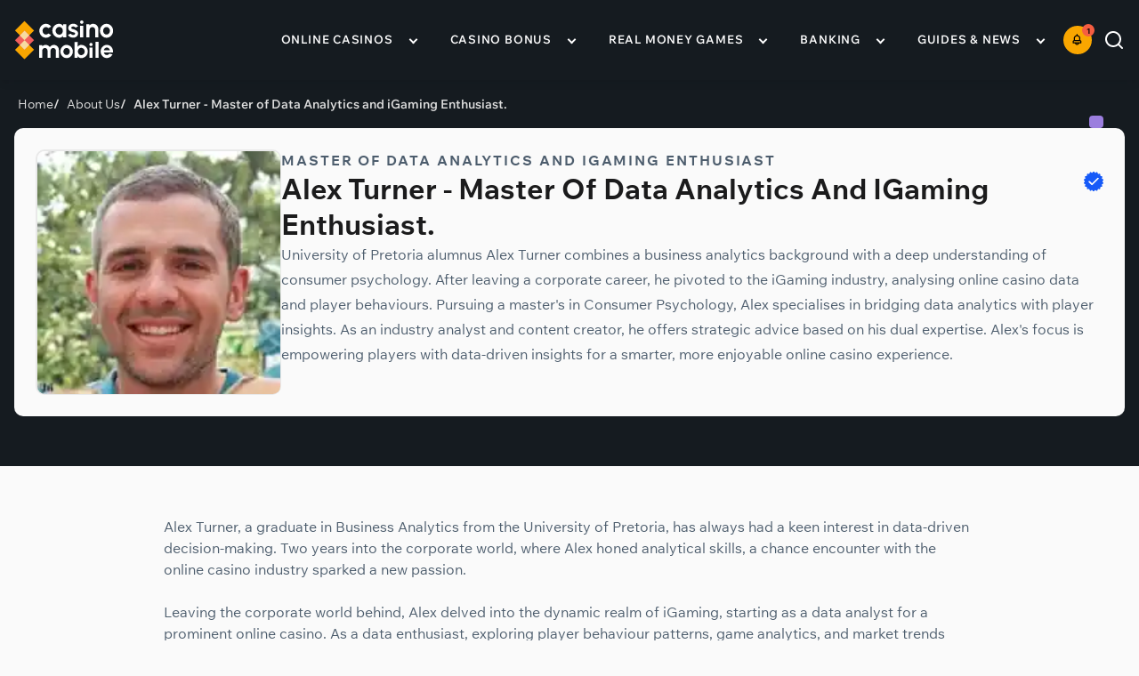

--- FILE ---
content_type: text/html; charset=UTF-8
request_url: https://www.casinomobile.co.za/about-us/alex-turner
body_size: 47898
content:
<!DOCTYPE html><html lang="en-za"><head><meta charSet="utf-8"/><meta http-equiv="x-ua-compatible" content="ie=edge"/><meta name="viewport" content="width=device-width, initial-scale=1, shrink-to-fit=no"/><meta name="generator" content="Gatsby 5.13.4"/><meta name="description" content="Explore a thoughtfully curated selection of premier online casinos and games Alex Turner recommends." data-gatsby-head="true"/><meta name="geo.placename" content="South Africa" data-gatsby-head="true"/><meta name="geo.region" content="ZA" data-gatsby-head="true"/><meta name="robots" content="" data-gatsby-head="true"/><meta property="og:title" content="Meet Alex Turner our Data Analytics and iGaming Enthusiast" data-gatsby-head="true"/><meta property="og:site_name" data-gatsby-head="true"/><meta property="og:description" content="Explore a thoughtfully curated selection of premier online casinos and games Alex Turner recommends." data-gatsby-head="true"/><meta property="og:type" content="article" data-gatsby-head="true"/><meta property="og:image" content="https://cdn.casinomobile.co.za/filters:quality(30)/image.png" data-gatsby-head="true"/><meta property="og:url" content="https://www.casinomobile.co.za/about-us/alex-turner" data-gatsby-head="true"/><meta property="og:locale" content="en_ZA" data-gatsby-head="true"/><style data-href="/component---node-modules-gatsby-core-theme-src-components-app-js.a860ed736b55daee79df.css" data-identity="gatsby-global-css">.r_br{-webkit-backdrop-filter:blur(11.5px);backdrop-filter:blur(11.5px);background:linear-gradient(180deg,#151b20,rgba(21,27,32,.85) 45.02%,rgba(21,27,32,.9));bottom:0;height:calc(100vh - 56px);left:0;max-height:0;overflow:hidden;position:absolute;top:100%;transition:max-height 0s ease-out;width:100%;z-index:var(--search-form-index)}.r_br.r_B,.r_br.r_bs{display:inherit;max-height:100vh;overflow-y:auto;transition:max-height 0s ease-in}@media only screen and (min-width:1200px){.r_br{bottom:0;height:calc(100vh - 72px);width:100%}}.r_bt.r_bs img,.r_bt.r_bs svg{display:none!important}.r_bt.r_bs .r_bv:after,.r_bt.r_bs .r_bv:before{background-color:#fff!important}.r_bt.r_bs .r_bv{display:inline-block;height:1.5rem;width:1.5rem}.r_bt.r_bs .r_bv:after,.r_bt.r_bs .r_bv:before{background:var(--color-19);border-radius:.1rem;content:"";display:block;height:.2rem;width:140%}.r_bt.r_bs .r_bv:before{margin:-.05rem 0 0 .1rem;transform:rotate(45deg);transform-origin:0 0}.r_bt.r_bs .r_bv:after{margin:-.2rem 0 0 -45%;transform:rotate(-45deg);transform-origin:100% 0}.r_bw{display:flex;flex-direction:column;left:50%;max-width:var(--main-container-max);padding:0 2.4rem;position:absolute;top:4.8rem;transform:translateX(-50%);width:100%}.r_bw img{filter:brightness(0)}.r_bw .r_bt{left:2.6rem;padding:.5rem 0;position:absolute;top:.6rem}@media only screen and (min-width:992px){.r_bw .r_bt{left:4rem}}.r_bw .r_bt svg{color:var(--nav-icon-color);font-size:3rem}.r_bw .r_bx{background:#fff;border-radius:1rem;box-shadow:0 4px 4px -2px rgba(27,27,28,.06),0 6px 8px -2px rgba(27,27,28,.08);margin-top:1.6rem;padding:1.6rem}.r_bw .r_bx>div{background-color:#ececec;border-radius:.8rem;margin-bottom:.8rem;padding:1.6rem}.r_bw .r_bx>div:last-child{margin-bottom:0}@media only screen and (min-width:768px){.r_bw .r_bx>div{margin-bottom:.8rem}}.r_bw .r_bx>div a{align-items:center;display:flex;justify-content:space-between}.r_bw .r_bx>div a>img{border-radius:.8rem;margin-right:1.6rem;min-height:4.8rem;object-fit:fill}.r_bw .r_bx>div a h1{color:#1b1b1c;font-size:1.6rem;font-weight:600;margin-bottom:0;max-width:90%;overflow:hidden;text-overflow:ellipsis;white-space:nowrap}.r_bw .r_bx>div a svg{background:#151b20;border-radius:10rem;height:4rem;margin-left:1rem;min-width:4rem;padding:1rem;width:4rem}.r_bw .r_bx>div a svg polyline{stroke:var(--color-4)}.r_by{background:#f4f4f4;border-radius:6px;color:#1b1b1c;font-size:1.6rem;height:4.8rem;padding:1.6rem 2.4rem 1.6rem 5.4rem;width:100%}.r_by::placeholder{color:#64646d}.R_dg{border-bottom:1px solid var(--menu-border-color);margin:0}@media only screen and (min-width:1200px){.R_dg{cursor:pointer}.R_dg:hover>.R_dh{display:block}.R_dg:hover>.R_dh:not(.R_dj){max-height:56rem;overflow-y:auto}}.R_dk{background-color:transparent;max-width:var(--main-container-max)}@media only screen and (min-width:1200px){.R_dk{align-items:center;display:flex;height:35rem;justify-content:space-between;margin:0 auto}}.R_dl{width:100%}@media only screen and (min-width:1200px){.R_dl{column-gap:3rem;display:flex;flex-wrap:wrap;padding:4rem 0;width:60%}}.R_dl li{border-bottom:1px solid #afafb0;color:#1b1b1c}@media only screen and (min-width:1200px){.R_dl li{width:28rem}}.R_dh{display:none;opacity:0}.R_dh.R_B{display:block;opacity:1}@media only screen and (min-width:1200px){.R_dh{animation:R_dm .9s ease-in-out .2s forwards;-webkit-backdrop-filter:blur(50px);backdrop-filter:blur(50px);background-color:var(--levelTwo-bg-color,var(--nav-background-color));border-top:0;opacity:.5;perspective:1000px;position:absolute;right:0;top:calc(100% + 1px);transform-origin:top center;width:100%;z-index:-1}.R_dh.R_B{display:none}}.R_dn{align-items:stretch;background-color:var(--levelOne-btn-bg-color,var(--levelOne-bg-color));display:flex;flex-direction:column;justify-content:center}@media only screen and (min-width:768px){.R_dn{background-color:var(--levelOne-desktop-bg-color,var(--levelOne-bg-color));border:0;border-bottom:3px solid transparent;border-top:3px solid transparent}.R_dn:hover,.R_dn:hover>a,.R_dn:hover>span{background-color:var(--levelOne-hover-bg-color,var(--nav-background-color))}.R_dn:hover>a,.R_dn:hover>span{color:var(--levelOne-hover-text-color,var(--menu-text-color))}}.R_dn>a,.R_dn>span{background-color:var(--levelOne-bg-color,var(--nav-background-color));color:var(--levelOne-text-color,var(--menu-text-color))}@media only screen and (min-width:1200px){.R_dn>a,.R_dn>span{background-color:var(--levelOne-desktop-bg-color,var(--nav-background-color))}}.R_dp{background-color:var(--levelTwo-btn-bg-color,var(--levelTwo-bg-color))}.R_dp>a,.R_dp>span{background-color:var(--levelTwo-bg-color,var(--nav-background-color));color:var(--levelTwo-text-color,var(--menu-text-color))}@media only screen and (min-width:1200px){.R_dp,.R_dp>a,.R_dp>span{background-color:var(--levelTwo-desktop-bg-color,var(--levelTwo-bg-color))}.R_dp:hover,.R_dp:hover>a,.R_dp:hover>span{background-color:var(--levelTwo-hover-bg-color,var(--nav-background-color))}.R_dp:hover>a,.R_dp:hover>span{color:var(--levelTwo-hover-text-color,var(--menu-text-color))}}.R_dq>a,.R_dq>span{position:relative}.R_dq>a:hover:after,.R_dq>span:hover:after{transform:translateY(0) rotate(-135deg)}.R_dq>a:after,.R_dq>span:after{border:solid var(--menu-text-color);border-width:0 .2333333333rem .2333333333rem 0;content:"";padding:.2333333333rem;position:absolute;right:2.6rem;top:2.4rem;transform:rotate(45deg);transition:.2s}@keyframes R_dm{0%{opacity:0;transform:rotateX(-90deg)}50%{transform:rotateX(-20deg)}to{opacity:1;transform:rotateX(0deg)}}.bH_bm{align-items:center;display:flex;font-size:1.6rem;font-weight:400;gap:1rem;line-height:2.8rem;padding:1.6rem;width:100%}.bH_bm img{border-radius:.4rem;max-height:3.2rem;width:3.2rem}@media only screen and (min-width:1200px){.bH_bm img{display:none}}@media only screen and (max-width:991px){.bH_gx{pointer-events:none;position:relative}}.c_l,.c_m{border-radius:.5rem;padding:1rem}.c_n{align-items:center;background-color:#f9a600;border-radius:1rem;color:#151b20;display:flex;font-size:1.8rem;font-weight:700;gap:.4rem;justify-content:center;line-height:2.6rem;padding:1.6rem 2.4rem;text-align:center;text-decoration:none;text-transform:capitalize;white-space:nowrap}.c_n,.c_n>span{transition:padding .5s ease}.c_n>span{padding:0}.c_n>svg{border-radius:100px;height:2.4rem;margin-left:4px;padding:4px;width:2.4rem}@media only screen and (min-width:992px){.c_n:hover{align-items:center;display:flex;justify-content:space-between;padding:1.6rem;transition:background-color 1s ease}.c_n:hover,.c_n:hover>span{transition:padding .5s ease}.c_n:hover>svg{transition:background-color 1s ease;transition:color 1s ease}}.c_n.c_l{align-items:center;background-color:#f9a600;background:#f7dba1;color:#151b20;color:rgba(76,92,107,.4);display:flex;height:auto;justify-content:center;pointer-events:none;text-align:center;text-decoration:none;white-space:normal}.c_n.c_l>svg{display:none}.c_n.c_m{align-items:center;background-color:#f9a600;background:#f7dba1;color:#151b20;color:rgba(76,92,107,.4);display:flex;height:auto;justify-content:center;pointer-events:none;text-align:center;text-decoration:none;white-space:normal}.c_n.c_m>svg,.c_n.c_p,.c_n.c_q{display:none}.c_n:disabled{background:#f7dba1;color:rgba(76,92,107,.45)}@media only screen and (min-width:992px){.c_n:hover{background-color:#ade888}.c_n:hover>svg{background-color:#151b20;color:#ade888}.c_n:hover>span{padding-right:1.6rem}}.c_r{align-items:center;background:#151b20;border-radius:1rem;border-radius:8px;color:#fff;display:flex;font-size:1.8rem;font-weight:700;gap:.4rem;justify-content:center;line-height:2.6rem;padding:1.6rem 2.4rem;text-align:center;text-transform:capitalize;white-space:nowrap}.c_r,.c_r>span{transition:padding .5s ease}.c_r>span{padding:0}.c_r>svg{border-radius:100px;height:2.4rem;margin-left:4px;padding:4px;width:2.4rem}@media only screen and (min-width:992px){.c_r:hover{align-items:center;display:flex;justify-content:space-between;padding:1.6rem;transition:background-color 1s ease}.c_r:hover,.c_r:hover>span{transition:padding .5s ease}.c_r:hover>svg{transition:background-color 1s ease;transition:color 1s ease}}.c_r.c_l{align-items:center;background-color:#f9a600;background:#f7dba1;color:#151b20;color:rgba(76,92,107,.4);display:flex;height:auto;justify-content:center;pointer-events:none;text-align:center;text-decoration:none;white-space:normal}.c_r.c_l>svg{display:none}.c_r.c_m{align-items:center;background-color:#f9a600;background:#f7dba1;color:#151b20;color:rgba(76,92,107,.4);display:flex;height:auto;justify-content:center;pointer-events:none;text-align:center;text-decoration:none;white-space:normal}.c_r.c_m>svg,.c_r.c_p,.c_r.c_q{display:none}.c_r:disabled{background:#dedede;color:rgba(81,81,86,.45)}@media only screen and (min-width:992px){.c_r:hover{background-color:#f9a600}.c_r:hover,.c_r:hover>svg{color:#151b20}}.c_s{align-items:center;background-color:transparent;border:2px solid #2a343d;border-radius:1rem;border-radius:10px;border-radius:var(--btn-border-radius);color:#151b20;display:flex;font-size:1.8rem;font-size:1.6rem;font-weight:700;gap:.4rem;justify-content:center;line-height:2.6rem;padding:1.6rem 2.4rem;text-align:center;text-transform:capitalize;text-transform:uppercase;white-space:nowrap}.c_s,.c_s>span{transition:padding .5s ease}.c_s>span{padding:0}.c_s>svg{border-radius:100px;height:2.4rem;margin-left:4px;padding:4px;width:2.4rem}@media only screen and (min-width:992px){.c_s:hover{align-items:center;display:flex;justify-content:space-between;padding:1.6rem;transition:background-color 1s ease}.c_s:hover,.c_s:hover>span{transition:padding .5s ease}.c_s:hover>svg{transition:background-color 1s ease;transition:color 1s ease}}.c_s.c_l{align-items:center;background-color:#f9a600;background:#f7dba1;color:#151b20;color:rgba(76,92,107,.4);display:flex;height:auto;justify-content:center;pointer-events:none;text-align:center;text-decoration:none;white-space:normal}.c_s.c_l>svg{display:none}.c_s.c_m{align-items:center;background-color:#f9a600;background:#f7dba1;color:#151b20;color:rgba(76,92,107,.4);display:flex;height:auto;justify-content:center;pointer-events:none;text-align:center;text-decoration:none;white-space:normal}.c_s.c_m>svg,.c_s.c_p,.c_s.c_q{display:none}.c_s:disabled{border:2px solid #4d5d6d;color:#4d5d6d;opacity:.45}@media only screen and (min-width:992px){.c_s:hover{align-items:center;background-color:#2a343d;border-color:#2a343d;color:#fff;display:flex;justify-content:center}.c_s:hover>svg{color:#fff}}.c_t{border-radius:4px;border-width:1.5px;font-size:1.2rem;font-weight:700;line-height:1.8rem;padding:.4rem .8rem}.c_t>svg{height:1.6rem;margin-left:0;width:1.6rem}.c_t.c_s{font-size:.9rem;font-weight:600;letter-spacing:.63px;line-height:1.4rem}.c_v{border-width:1.7px;font-size:1.4rem;font-weight:700;line-height:2.2rem;padding:.8rem 1.6rem;transition:padding .5s ease}.c_v>svg{height:2rem;margin-left:4px;width:2rem}.c_v.c_s{font-size:1.1rem;font-weight:600;letter-spacing:.88px;line-height:1.8rem}@media only screen and (min-width:992px){.c_v:hover{padding:.8rem 1.6rem;transition:padding .5s ease}}.c_w{border-radius:1rem;border-width:2px;font-size:1.8rem;font-weight:700;line-height:2.6rem;padding:1.6rem 2.4rem;transition:padding .5s ease}.c_w>svg{height:2.4rem;margin-left:4px;width:2.4rem}.c_w.c_s{font-size:1.4rem;font-weight:600;letter-spacing:1.12px;line-height:2.1rem}@media only screen and (min-width:992px){.c_w:hover{padding:1.6rem;transition:padding .5s ease}.c_w:hover.c_s{padding:1.6rem 2.4rem}}.c_x{border-radius:1rem;border-width:2.2px;font-size:2.4rem;font-weight:700;line-height:3.2rem;padding:1.6rem 2.4rem}.c_x>svg{height:3.2rem;margin-left:.8rem;width:3.2rem}.c_x.c_s{font-size:2rem;letter-spacing:1.6px;line-height:2.7rem}.c_x.c_s,.c_y{font-weight:600}.c_y{border-radius:1.2rem;border-width:2.5px;font-size:2.7rem;line-height:3.5rem;padding:2.4rem 3.2rem}.c_y>svg{height:3.6rem;margin-left:.8rem;width:3.6rem}.c_y.c_s{font-size:2.7rem;font-weight:600;letter-spacing:2.16px;line-height:3.5rem}.bg_cJ{display:flex;flex-direction:row}.bg_cJ .bg_fk{font-size:1.4rem;padding:0 .1rem}.bg_cJ .bg_fk svg{fill:var(--star-rating-color)}.bg_cJ .bg_cK{color:var(--full-star-border-color);display:inline-block;font-size:15px;font-weight:400;line-height:2rem;position:relative;text-shadow:-1px 0 var(--full-star-fill-color),0 1px var(--full-star-fill-color),1px 0 var(--full-star-fill-color),0 -1px var(--full-star-fill-color);width:16px}.bg_cJ .bg_cK:last-child{margin-right:0}.bg_cJ .bg_cK:before{content:"★"}.bg_cJ .bg_fl{color:var(--halfEmpty-star-fill-color);display:inline-block;font-size:15px;font-weight:400;line-height:2rem;position:relative;text-shadow:-1px 0 var(--half-star-border-color),0 1px var(--half-star-border-color),1px 0 var(--half-star-border-color),0 -1px var(--half-star-border-color);width:16px}.bg_cJ .bg_fl:before{content:"★"}.bg_cJ .bg_fl:after{bottom:0;color:var(--halfFull-star-fill-color);content:"★";left:0;overflow:hidden;position:absolute;width:7px}.bg_cJ .bg_fm{color:var(--empty-star-fill-color);display:inline-block;font-size:15px;font-weight:400;line-height:2rem;position:relative;text-shadow:-1px 0 var(--empty-star-border-color),0 1px var(--empty-star-border-color),1px 0 var(--empty-star-border-color),0 -1px var(--empty-star-border-color);width:16px}.bg_cJ .bg_fm:last-child{margin-right:0}.bg_cJ .bg_fm:before{content:"★"}.bg_cJ.bg_m .bg_cK{color:var(--empty-star-border-color);display:inline-block;font-size:15px;font-weight:400;line-height:2rem;position:relative;text-shadow:-1px 0 var(--empty-star-border-color),0 1px var(--empty-star-border-color),1px 0 var(--empty-star-border-color),0 -1px var(--empty-star-border-color);width:16px}.bg_cJ.bg_m .bg_cK:last-child{margin-right:0}.bg_cJ.bg_m .bg_cK:before{content:"★"}.bg_cJ.bg_m .bg_fl{color:var(--halfEmpty-star-fill-color);display:inline-block;font-size:15px;font-weight:400;line-height:2rem;position:relative;text-shadow:-1px 0 var(--empty-star-border-color),0 1px var(--empty-star-border-color),1px 0 var(--empty-star-border-color),0 -1px var(--empty-star-border-color);width:16px}.bg_cJ.bg_m .bg_fl:before{content:"★"}.bg_cJ.bg_m .bg_fl:after{bottom:0;color:var(--empty-star-border-color);content:"★";left:0;overflow:hidden;position:absolute;width:7px}.b7_dP{background-color:var(--levelTwo-btn-bg-color,var(--levelTwo-bg-color));display:flex;flex-direction:column;gap:2rem;padding:5rem 1.6rem 1.6rem;width:100%}@media only screen and (min-width:1200px){.b7_dP{margin-top:0;padding:0;width:30%}}.b7_h1{display:flex;flex-direction:column;gap:.8rem}.b7_h1 li{align-items:center;background-color:#fff;border-radius:1.6rem;box-shadow:0 6px 8px -2px rgba(27,27,28,.06),0 4px 4px -2px rgba(27,27,28,.04);display:flex;gap:1rem;justify-content:space-between;padding:.8rem 1.4rem}.b7_h1 li img{border-radius:1.2rem}.b7_J{align-items:flex-start;display:flex;flex-basis:50%;flex-direction:column;justify-content:center}.X_dg{border-bottom:1px solid #3b4855;margin:0;position:relative}@media only screen and (min-width:1200px){.X_dg{cursor:pointer}.X_dg:hover>.X_dh{display:block}.X_dg:hover>.X_dh:not(.X_dj){max-height:56rem;overflow-y:auto}}.X_dh{display:none;opacity:0}.X_dh.X_B{display:block;opacity:1}@media only screen and (min-width:1200px){.X_dh{animation:X_d3 .3s ease-in-out 60ms forwards;background-color:var(--levelTwo-bg-color,var(--nav-background-color));border-top:none;left:0;min-width:30.4rem;perspective:1000px;position:absolute;top:calc(100% + 3px);transform-origin:top center;width:100%;z-index:-1}.X_dh.X_B{display:none}.X_dh>li:last-of-type{border-bottom:solid}.X_dh .X_dh{background-color:var(--levelThree-bg-color,var(--nav-background-color));left:100%;top:0}.X_dh .X_dh.X_d4{left:unset;right:100%}}.X_d5{left:auto;right:0}.X_dn{align-items:stretch;background-color:var(--levelOne-btn-bg-color,var(--levelOne-bg-color));display:flex;flex-direction:column;justify-content:center}.X_dn.X_dq:after{border:solid var(--menu-text-color);border-width:0 .2333333333rem .2333333333rem 0;content:"";padding:.2333333333rem;position:absolute;right:2.6rem;top:2.4rem;transform:rotate(45deg);transition:.2s}.X_dn.X_dq.X_d6{background-color:var(--levelOne-open-bg-color)}.X_dn.X_dq.X_d6:after{transform:translateY(0) rotate(-135deg)}.X_dn>a,.X_dn>span{color:var(--levelOne-text-color,var(--menu-text-color))}@media only screen and (min-width:1200px){.X_dn{background-color:var(--levelOne-desktop-bg-color,var(--levelOne-bg-color));border:none;border-bottom:3px solid transparent}.X_dn.X_dq:hover:after{transform:translateY(0) rotate(-135deg)}.X_dn.X_dq:after{right:2.2rem;top:calc(50% - .3rem)}.X_dn:hover{border-color:#9b7ede}.X_dn:hover,.X_dn:hover>a,.X_dn:hover>span{background-color:var(--levelOne-hover-bg-color,var(--nav-background-color))}.X_dn:hover>a,.X_dn:hover>span{color:var(--levelOne-hover-text-color,var(--menu-text-color))}.X_dn>a,.X_dn>span{background-color:var(--levelOne-desktop-bg-color,var(--nav-background-color));font-size:1.3rem;font-weight:600;letter-spacing:.78px;line-height:2rem;padding:2.4rem 4.8rem 2.4rem 1.6rem;text-transform:uppercase}}.X_dp{background-color:var(--levelTwo-btn-bg-color,var(--levelTwo-bg-color))}.X_dp.X_dq:after{border:solid var(--menu-text-color);border-width:0 .2333333333rem .2333333333rem 0;content:"";padding:.2333333333rem;position:absolute;right:2.6rem;top:2.4rem;transform:rotate(45deg);transition:.2s}.X_dp.X_dq.X_d6:after{transform:translateY(0) rotate(-135deg)}.X_dp>a,.X_dp>span{color:var(--levelTwo-text-color,var(--menu-text-color))}@media only screen and (min-width:1200px){.X_dp{background-color:var(--levelTwo-desktop-bg-color,var(--levelTwo-bg-color))}.X_dp.X_dq:after{border:solid var(--menu-text-color);border-width:0 .2333333333rem .2333333333rem 0;content:"";padding:.2333333333rem;right:2.4rem;top:calc(50% - .3rem);transform:rotate(-45deg)}.X_dp>a,.X_dp>span{background-color:var(--levelTwo-desktop-bg-color,var(--levelTwo-bg-color))}.X_dp:hover{background-color:var(--levelTwo-hover-bg-color,var(--nav-background-color))}.X_dp:hover:after{border-color:var(--levelTwo-hover-text-color)}.X_dp:hover>a,.X_dp:hover>span{background-color:var(--levelTwo-hover-bg-color,var(--nav-background-color));color:var(--levelTwo-hover-text-color,var(--menu-text-color))}}.X_d7{background-color:var(--levelThree-btn-bg-color,var(--levelThree-bg-color));border-color:#2a343d}.X_d7>a,.X_d7>span{color:var(--levelThree-text-color,var(--menu-text-color))}@media only screen and (min-width:1200px){.X_d7{background-color:var(--levelThree-desktop-bg-color,var(--levelThree-bg-color));border-color:var(--menu-border-color)}.X_d7>a,.X_d7>span{background-color:var(--primary-hover-color);background-color:var(--levelThree-desktop-bg-color,var(--levelThree-bg-color))}.X_d7:hover,.X_d7:hover>a,.X_d7:hover>span{background-color:var(--levelThree-hover-bg-color,var(--nav-background-color))}.X_d7:hover>a,.X_d7:hover>span{color:var(--levelThree-hover-text-color,var(--menu-text-color))}}@media only screen and (min-width:320px)and (max-width:1199px){.X_dq.X_d6{padding-right:0}.X_dq>a,.X_dq>span{min-width:calc(100% - 64px);width:83%}}@keyframes X_d3{0%{opacity:0;transform:rotateX(-90deg)}50%{transform:rotateX(-20deg)}to{opacity:1;transform:rotateX(0deg)}}.bc_fd{align-items:stretch;display:flex;justify-content:center;outline:none;width:5rem}@media only screen and (min-width:1200px){.bc_fd{display:none}}.bc_ff{height:2.4rem;margin:0 auto;margin-left:0!important;width:2.4rem}.bc_ff div,.bc_ff:after,.bc_ff:before{background-color:var(--nav-icon-color);border-radius:3px;content:"";display:block;height:3px;margin:7px 0;transition:all .2s ease-in-out}.bc_ff:before{margin:0}.bc_ff:after{margin:0 0 0 auto;width:50%}.bc_ff.bc_bs:before{transform:translateY(10px) rotate(135deg)}.bc_ff.bc_bs:after{margin:7px 0;transform:translateY(-10px) rotate(-135deg);width:auto}.bc_ff.bc_bs div{transform:scale(0)}.s_bz{background-color:#fafafa}@media only screen and (min-width:1200px){.s_bz{align-items:stretch;background-color:var(--nav-background-color);border-top:none;display:flex;height:100%;justify-content:center;overflow:visible;position:inherit}}@media only screen and (min-width:992px){.s_bB{flex-direction:row}}@media only screen and (min-width:320px)and (max-width:1199px){.s_bC{display:block!important;max-height:0;overflow:hidden;transition:max-height .15s ease-out}.s_bC.s_B,.s_bC.s_bs{display:inherit;max-height:500px;overflow-y:auto;transition:max-height .15s ease-in}.s_bD{height:0;overflow:hidden;transition:height .15s ease-out}.s_bD.s_B,.s_bD.s_bs{height:calc(100vh - var(--nav-height-mobile));height:calc(100dvh - var(--nav-height-mobile));transition:height .15s ease-in}.s_bC,.s_bD{left:0;position:absolute;top:100%;width:100%}.s_bC>li,.s_bD>li{display:none}.s_bC.s_B,.s_bD.s_B{border-top:2px solid var(--menu-border-color);max-height:calc(100vh - var(--nav-height-mobile));overflow-y:auto;padding-bottom:22.6rem}.s_bC.s_B>li,.s_bD.s_B>li{display:flex}.s_bF{left:-150%;position:absolute;top:var(--nav-height-mobile);transition:1.5s;width:100%}.s_bF.s_B,.s_bG{left:0}.s_bG{opacity:0;position:absolute;top:-100%;transition:1.5s;visibility:hidden;width:100%}.s_bG.s_B{opacity:1;top:var(--nav-height-mobile);visibility:visible}.s_bF.s_B,.s_bG.s_B{max-height:calc(100vh - var(--nav-height-mobile));overflow-y:auto}}.z_b8{z-index:3}@media only screen and (min-width:768px){.z_b8{position:relative}}.z_b9{background-color:#fff;box-shadow:0 20px 24px -4px rgba(27,27,28,.05);padding:.45rem}.z_b9,.z_cb{border-radius:.8rem;cursor:pointer}.z_cb{align-items:center;background-color:#f4f4f4;display:flex;flex-direction:row;gap:1.1rem;justify-content:center;padding:.7rem .4rem}@media only screen and (min-width:768px){.z_cb:after{margin:.8rem .4rem .4rem;transform:translateY(-50%) rotate(45deg)}.z_cb:after,.z_cc:after{border:solid #1b1b1c;border-width:0 .2666666667rem .2666666667rem 0;content:"";padding:.2666666667rem}.z_cc:after{bottom:100%;left:calc(50% - .26667rem);margin:.4rem .4rem .8rem;transform:translateY(50%) rotate(-135deg)}}.z_cd{align-items:start;background-color:#fff;border-radius:.8rem;box-shadow:0 20px 24px -4px rgba(27,27,28,.05);display:none!important;display:flex;flex-direction:column;gap:.6rem;height:100dvh;justify-content:start;overflow-y:auto;padding:1.6rem 1.6rem 50dvh;position:absolute;right:0;top:100%;width:100%}@media only screen and (min-width:768px){.z_cd{align-items:start;display:flex;height:unset;justify-content:center;margin-top:2.6rem;min-width:18.2rem;padding:.4rem}}@media only screen and (min-width:1200px){.z_cd{margin-right:0}}.z_cf{align-items:center;color:#1b1b1c;display:flex;flex-direction:row;font-size:1.8rem;font-weight:700;justify-content:center;line-height:2.9rem;width:100%}@media only screen and (min-width:768px){.z_cf{display:none}}.z_cf svg{cursor:pointer;margin-left:auto}.z_cg,.z_ch{text-transform:capitalize}.z_ch{align-items:center;background-color:#f4f4f4;border-radius:.8rem;color:#1b1b1c;display:flex;font-weight:400;gap:.4rem;justify-content:flex-start;padding:.9rem .4rem;width:100%}.z_ch:hover{font-weight:700}.z_ch>img{height:1.8rem;width:1.8rem}.z_ch>span{font-size:14px;font-style:normal;line-height:22px}.z_ch:after{border:solid #1b1b1c;border-width:0 .2666666667rem .2666666667rem 0;content:"";margin-left:auto;margin-right:1.287rem;margin-top:.8rem;padding:.2666666667rem;transform:translateY(-50%) rotate(-45deg)}.z_bs{display:flex!important}.z_cj>div:after{transform:rotate(0deg)}@media only screen and (min-width:768px){.z_ck{background-color:#fff;bottom:99%;display:block;margin-top:-9px;right:1.5rem;transform:rotate(300deg) skewX(-30deg) scaleY(.866);z-index:-1}.z_ck,.z_ck:after,.z_ck:before{border-top-right-radius:5px;box-shadow:0 20px 24px -4px rgba(27,27,28,.05);height:20px;position:absolute;width:20px}.z_ck:after,.z_ck:before{background-color:inherit;content:""}.z_ck:before{transform:rotate(-135deg) skewX(-45deg) scale(1.414,.707) translateY(-50%)}.z_ck:after{transform:rotate(135deg) skewY(-45deg) scale(.707,1.414) translate(50%)}}.P_b{background:#151b20;border:1px solid #c7eba8;border-radius:1.6rem;box-shadow:0 8px 8px -4px rgba(27,27,28,.02),0 20px 24px -4px rgba(27,27,28,.051);left:0;position:relative;position:fixed;top:7.8rem}@media only screen and (min-width:768px){.P_b{box-shadow:0 8px 8px -4px rgba(27,27,28,.04),0 20px 24px -4px rgba(27,27,28,.07);left:auto;padding-bottom:1px;position:absolute;right:3.8rem;right:-6.2rem;top:calc(100% + 24px)}}.P_cX{align-items:stretch;display:flex;flex-direction:column;gap:.8rem;justify-content:stretch;max-height:59.6rem;overflow-y:hidden;padding:1.6rem;transition:.5s ease-in;width:100vw}.P_cX::-webkit-scrollbar{width:4px}.P_cX::-webkit-scrollbar-track{background:#e0e0e2}@media only screen and (min-width:768px){.P_cX::-webkit-scrollbar-track{border-radius:0 10px 10px 0}}.P_cX::-webkit-scrollbar-thumb{background-color:#515156}@media only screen and (min-width:768px){.P_cX::-webkit-scrollbar-thumb{border-radius:0 10px 10px 0}}@media only screen and (min-width:768px){.P_cX{border-radius:4px;font-size:1rem;max-height:67.6rem;max-width:37.5rem;white-space:wrap;width:37.5rem;z-index:100}}.P_cX span{align-items:center;color:#e2d6fa;display:flex;font-size:1.8rem;font-weight:500;height:3.2rem;justify-content:space-between;line-height:2.9rem;margin:0}.P_cY{align-items:stretch;display:flex;flex-direction:column;gap:.8rem;justify-content:flex-start;overflow-y:auto}.P_cY::-webkit-scrollbar{width:4px}.P_cY::-webkit-scrollbar-track{background:#e0e0e2;border-radius:1rem}.P_cY::-webkit-scrollbar-thumb{background-color:#515156;border-radius:1rem}@media only screen and (min-width:768px){.P_cY{max-height:69.6rem}}.P_bv{align-self:center}.P_bv>svg>path{fill:#dedede}.P_ck{background-color:#151b20;border-left:0 solid #c7eba8;border-right:1px solid #c7eba8;border-top:1px solid #c7eba8;border-top-right-radius:5px;display:block;height:25px;margin-top:-2px;position:absolute;right:11.4rem;top:-1.1rem;transform:rotate(300deg) skewX(-30deg) scaleY(.866);width:25px;z-index:1}@media only screen and (min-width:768px){.P_ck{right:6.5rem}}.P_cZ{background:#2a343d;border-bottom:1px solid #3c394f;border-radius:8px;column-gap:.8rem;padding:1.2rem 3.6rem 1.2rem 1.2rem;position:relative;row-gap:0}.P_cZ:after{background-color:#ffb32b;border-radius:100%;content:"";display:block;height:6px;position:absolute;right:1.6rem;top:50%;transform:translateY(-50%);width:6px}.P_c0{background:#0a0e19;height:100vh;opacity:.45;position:fixed;width:100vw;z-index:-1}@media only screen and (min-width:768px){.P_c0{display:none}}.P_c1{align-items:stretch;column-gap:.8rem;display:flex;display:grid;grid-template-columns:4rem auto;justify-content:stretch}.P_c1 img{border-radius:.4rem;grid-row:1/span 2;height:4rem;width:4rem}.P_c1 h2,.P_c1 h3,.P_c1 h4,.P_c1 h5,.P_c1 label{color:#fff;font-size:1.4rem;font-weight:700;line-height:2.2rem;margin:0}.P_c1>div{color:#fff;font-size:1.2rem;font-weight:400;line-height:1.8rem}.P_c2{grid-column:2;margin-bottom:.8rem}.P_c2>p{overflow:hidden;text-overflow:ellipsis;white-space:nowrap;width:26rem}@media only screen and (max-width:424px){.P_c2>p{width:20rem}}.P_c3{align-items:flex-start;display:flex;font-weight:500;gap:.8rem;grid-column:2;justify-content:flex-start}.P_c3 span:first-child{align-items:center;background:#ade888;border-radius:.4rem;color:#151b20;display:flex;font-size:.9rem;font-weight:700;height:1.9rem;justify-content:center;letter-spacing:.5px;line-height:1.13rem;padding:.4rem .8rem;text-align:center;text-transform:uppercase}.P_c3 span:nth-child(2){color:#dedede;font-size:1.2rem;font-weight:500;height:unset;line-height:2rem}.t_bH{align-items:center;background:#f9a600;border-radius:100%;box-shadow:0 32px 64px -12px rgba(21,27,32,.09);display:flex;height:3.2rem;justify-content:center;position:relative;width:3.2rem}.t_bH>img{filter:brightness(0) invert(1)}.t_bH svg{height:1.6rem;width:1.6rem}.t_bH svg path{fill:#020202}.t_bJ:after{align-items:center;background:#f55d41;border-radius:100px;color:#000;content:"1";display:block;display:flex;font-size:.9rem;font-weight:670;height:1.4rem;justify-content:center;left:21px;line-height:1.13rem;position:absolute;top:-2px;transition:.5s ease;width:1.4rem}.t_bK{cursor:pointer;margin-right:1.3rem;position:relative}.Z_dh{display:none;padding-top:3rem;position:absolute;right:0;top:100%;z-index:99}.Z_d9{align-items:start;background-color:#000;border-radius:.8rem;flex-direction:row;gap:2.4rem;padding:2.4rem}.Z_d9,.Z_d9>li a{display:flex;justify-content:flex-start}.Z_d9>li a{align-items:center}.Z_dg{border:1px solid #fff;border-radius:.4rem;font-size:1.4rem;height:4rem;justify-content:center;line-height:2.4rem;padding:1rem 2rem}.Z_dg,.Z_fb{align-items:center;color:#fff;display:flex;font-weight:500;gap:.5rem}.Z_fb{font-size:2rem;justify-content:flex-start}.Z_fc{display:flex;flex-direction:column;gap:1.6rem}.Z_fc>li{cursor:pointer}.b6_h0{background:#0f172a;border:1px solid #1e293b;border-radius:.8rem;display:flex;flex-direction:column;padding:1.6rem;width:29rem}.b6_dv{align-items:center;color:#fff;display:flex;flex-direction:row;font-size:1.6rem;font-weight:600;justify-content:flex-start}.b6_dv svg{margin-right:1.6rem}.b6_gb{color:#e2e8f0;font-size:1.4rem;padding-left:3.2rem}.Y_d8{align-items:center;border:.1rem solid #fff;border-radius:.4rem;color:#fff;display:flex;flex-direction:row;font-weight:500;gap:.8rem;height:4rem;justify-content:center;padding:.6rem 1.6rem}.Y_bs{background-color:#165af8;border:0}.bb_H{align-items:center;color:#fff;display:flex;flex-direction:row;font-size:1.6rem;font-weight:700;justify-content:center}.H_b{background-color:#000;display:none}@media only screen and (min-width:992px){.H_b{align-items:center;display:flex;flex-direction:row;justify-content:flex-start}}.H_cv{height:var(--admin-bar-height,7.2rem);justify-content:space-between;margin:0 auto;max-width:var(--main-container-max);width:100%}.H_bz,.H_cv{align-items:center;display:flex}.H_bz{gap:2.4rem;justify-content:center;position:relative}.H_bz>li:hover{cursor:pointer;position:relative}.H_bz>li:hover>div,.H_cw{display:flex;flex-direction:row}.H_cw{align-items:center;color:#fff;font-size:1.4rem;font-weight:500;gap:1rem;justify-content:center;padding-right:2.5rem}.B_cl{bottom:0;position:fixed;width:100%;z-index:var(--cookie-consent-index)}.B_cl.B_cm{bottom:auto;left:0;top:0}.B_cl .B_b{margin:0 auto;max-width:var(--main-container-max)}.B_cn{visibility:hidden}.B_cp{height:20rem;position:relative}.B_cp>div{position:absolute}.B_cp>div>div{border:1px solid rgba(0,0,0,.1);padding:1.5rem 1rem}.B_cp>div>div.B_b{max-width:50rem}.J_cx{margin:0!important}.j_P{background:var(--nav-background-color);box-shadow:0 4px 4px -2px rgba(21,27,32,.04),0 6px 8px -2px rgba(21,27,32,.08);z-index:var(--navigation-index)}.j_Q{font-style:normal;font-weight:700;gap:1.8rem;height:var(--nav-height-mobile);justify-content:space-between;line-height:2.2rem;padding:.8rem 1.6rem}.j_Q,.j_Q>a,.j_Q>div{align-items:center;display:flex}.j_Q>a,.j_Q>div{justify-content:flex-start}.j_Q>div:nth-child(2){order:3}.j_Q>div:nth-child(2)>div{width:4rem}.j_Q>div:nth-child(2)>div>div{margin:unset;margin-left:auto}.j_Q>div:nth-child(2)>div>div:after,.j_Q>div:nth-child(2)>div>div:before,.j_Q>div:nth-child(2)>div>div>div{height:2px}@media only screen and (min-width:1200px){.j_Q>div:nth-child(2){margin-left:auto;order:unset}}.j_Q>div:nth-child(3){margin-left:auto}@media only screen and (min-width:1200px){.j_Q>div:nth-child(3){margin-left:0}}.j_Q>div:nth-child(4){justify-self:flex-end}@media only screen and (min-width:1200px){.j_Q{gap:2.4rem;height:var(--nav-height-desktop);margin:0 auto;max-width:128rem;padding:var(--nav-spacing);width:calc(100% - 3.2rem)}.j_Q>a,.j_Q>div{order:unset}.j_Q>div>ul{height:var(--nav-height-desktop)}}.j_Q img{max-height:100%;max-width:var(--nav-image-width)}@media only screen and (min-width:1200px){.j_Q img{max-width:unset}}.j_H{width:16.4rem}.j_R{order:3!important}.j_R button{display:flex;font-size:2.5rem;justify-content:center}.j_R button svg{color:var(--search-icon-color)}@media only screen and (min-width:992px){.j_R button{width:auto}}.bX_hF{display:flex}.bl_fs{float:left;margin:var(--img-float-direction-left,0 4.8rem 2.4rem 0)}.bl_ft{float:right;margin:var(--img-float-direction-right,0 0 2.4rem 4.8rem)}.bl_fv{display:block;margin:var(--content-img-spacing,1em) auto}.bl_fw{display:block;margin:var(--content-img-spacing,1em) auto var(--content-img-spacing,1em) 0}.bl_fx{display:block;margin:var(--content-img-spacing,1em) 0 var(--content-img-spacing,1em) auto}.bl_d{background:var(--background-content-module);border:var(--border-content-module);margin:var(--margin-content)!important;margin-bottom:var(--margin-bottom-content)!important;max-width:var(--max-width-content,var(--main-container-max))!important;padding:var(--padding-conent)!important;width:var(--content-width)!important}.bl_d h1,.bl_d h2,.bl_d h3,.bl_d h4,.bl_d h5{scroll-margin-top:calc(var(--nav-height-mobile, 60) + var(--nav-anchor-height, 40))}@media only screen and (min-width:992px){.bl_d h1,.bl_d h2,.bl_d h3,.bl_d h4,.bl_d h5{scroll-margin-top:calc(var(--nav-height-desktop, 80) + var(--nav-anchor-height, 40))}}@media only screen and (min-width:768px){.bl_d{margin:var(--margin-content-min-tablet)!important;margin-bottom:var(--margin-bottom-content-tablet);padding:var(--padding-content-min-tablet)!important}}@media only screen and (min-width:768px)and (max-width:991px){.bl_d{padding:var(--padding-content-tablet,var(--padding-content-min-tablet))!important}}.bl_d a{color:var(--a-tag-color,var(--text-link-color));display:var(--a-tag-content);font-size:var(--a-tag-content-size,var(--text-size));font-weight:var(--a-tag-content-weight);line-height:var(--a-tag-content-line-height);-webkit-text-decoration:var(--a-tagcontent-decoration,auto);text-decoration:var(--a-tagcontent-decoration,auto)}.bl_d p{display:var(--paragraph-content-display,block);margin-bottom:var(--paragraph-content-margin-bottom);text-align:var(--paragraph-content-text-align,left)}@media only screen and (min-width:768px){.bl_d p{margin-bottom:var(--paragraph-margin-content-module,2.4rem)}}.bl_d img{border-radius:var(--content-images-border-radius)}@media only screen and (max-width:767px){.bl_d img{width:100%!important}}.bl_fy{color:var(--content-show-more-button-color,#2563eb);display:var(--content-show-more-button-display,flex);font-weight:var(--show-more-button-font-weight);justify-content:var(--show-more-content-justify-content);margin:0 auto;max-width:var(--max-width-content,var(--main-container-max))!important;padding:var(--show-more-button-padding-mobile)!important;-webkit-text-decoration:var(--show-more-button-text-decoration,none);text-decoration:var(--show-more-button-text-decoration,none);width:var(--show-more-button-width,100%)}.bl_fy:after{border:solid var(--show-more-button-arrow-color);border-width:0 .3333333333rem .3333333333rem 0;content:"";display:var(--show-more-button-arrow-display,none);margin-left:var(--show-more-button-arrow-margin-left,1rem);padding:.3333333333rem;transform:rotate(45deg)}@media only screen and (min-width:768px){.bl_fy{justify-content:var(--show-more-button-arrow-justify-content-tablet,start);padding:var(--show-more-button-padding-tablet)!important}}@media only screen and (min-width:992px){.bl_fy{padding:var(--show-more-button-padding-laptop,0 2.4rem)!important}}.bl_fz{color:var(--firstModuleContent-color)!important;position:var(--firstModuleContent-position)}.bl_fz p{color:var(--firstModuleContent-paragraph-color)!important}.bl_fz blockquote{color:var(--firstModuleContent-blockquote-color)!important}.bl_fB{align-items:center;background:var(--contentCollapsible-button-bg,#fafafa);border-radius:.8rem;box-sizing:var(--show-more-button-box-sizing,border-box);color:var(--contentCollapsible-button-color,#3c3c40);display:flex;font-size:var(--contentCollapsible-button-size,1.6rem);font-weight:var(--contentCollapsible-button-weight,700);justify-content:space-between;line-height:var(--contentCollapsible-button-lineHeight,2.7rem);margin:0 auto;max-width:var(--showMoreTwoButton-max-width-mobile,100%)!important;padding:var(--showMoreButton-padding,1.6rem 2.4rem)!important;text-align:start;width:100%}@media only screen and (min-width:768px){.bl_fB{max-width:calc(var(--max-width-content, var(--main-container-max)) - 3.2rem)!important}}.bl_fB>svg{flex:none;height:3.2rem;padding:6px;transform:rotate(0deg);width:3.2rem}.bl_fC{display:block}.bl_fD{border-radius:var(--showMoreTwoButtonRadiusOpen,8px 8px 0 0)}.bl_fD>svg{transform:rotate(180deg)}.bl_fF{background-color:var(--contentCollapsibleBox-bg,#fafafa);border-radius:var(--contentCollapsibleBorderRadius,0 0 8px 8px);margin:0 auto;max-width:calc(var(--max-width-content, var(--main-container-max)) - 3.2rem)!important;padding-bottom:1.6rem!important;width:auto!important}.bl_fF>p{color:var(--contentCollapsibleBox-color,#515156);font-size:var(--contentCollapsibleBox-size,1.4rem);font-weight:var(--contentCollapsibleBox-weight,400);line-height:var(--contentCollapsibleBox-lineHeight,2.2rem)}.bl_b6{display:none}.bl_fG{max-width:var(--max-width-content,var(--main-container-max))!important}ol,ul{list-style:none!important}[data-type-panel=error],[data-type-panel=info],[data-type-panel=notification],[data-type-panel=success],[data-type-panel=warning]{border-radius:.8rem;margin-bottom:var(--paragraph-content-last-margin-bottom);padding:2.4rem}[data-type-panel=error] h2,[data-type-panel=error] h3,[data-type-panel=error] h4,[data-type-panel=error] h5,[data-type-panel=info] h2,[data-type-panel=info] h3,[data-type-panel=info] h4,[data-type-panel=info] h5,[data-type-panel=notification] h2,[data-type-panel=notification] h3,[data-type-panel=notification] h4,[data-type-panel=notification] h5,[data-type-panel=success] h2,[data-type-panel=success] h3,[data-type-panel=success] h4,[data-type-panel=success] h5,[data-type-panel=warning] h2,[data-type-panel=warning] h3,[data-type-panel=warning] h4,[data-type-panel=warning] h5{font-size:1.8rem;font-weight:600;line-height:2.4rem;margin-bottom:1.6rem;margin-top:0!important}[data-type-panel=error]>div,[data-type-panel=info]>div,[data-type-panel=notification]>div,[data-type-panel=success]>div,[data-type-panel=warning]>div{margin-left:3.2rem}[data-type-panel=error]>div p,[data-type-panel=info]>div p,[data-type-panel=notification]>div p,[data-type-panel=success]>div p,[data-type-panel=warning]>div p{color:#4b5563;font-size:1.6rem;font-weight:400;line-height:2.4rem}[data-type-panel=error]:before,[data-type-panel=info]:before,[data-type-panel=notification]:before,[data-type-panel=success]:before,[data-type-panel=warning]:before{background-size:contain;content:"";display:block;height:2.1rem;margin-top:.1rem;position:absolute;width:2.1rem}[data-type-panel=info]{background-color:#dbeafe}[data-type-panel=info] h2,[data-type-panel=info] h3,[data-type-panel=info] h4,[data-type-panel=info] h5{color:#2563eb!important}[data-type-panel=info]:before{background:url("data:image/svg+xml;charset=utf-8,%3Csvg xmlns='http://www.w3.org/2000/svg' fill='none' stroke='%232563EB' stroke-linecap='round' stroke-linejoin='round' stroke-width='2' viewBox='0 0 24 24'%3E%3Ccircle cx='12' cy='12' r='10'/%3E%3Cline x1='12' x2='12' y1='16' y2='12'/%3E%3Cline x1='12' x2='12' y1='8' y2='8'/%3E%3C/svg%3E") no-repeat 50%}[data-type-panel=error]{background-color:#fee2e2}[data-type-panel=error] h2,[data-type-panel=error] h3,[data-type-panel=error] h4,[data-type-panel=error] h5{color:#dc2626!important}[data-type-panel=error]:before{background:url("data:image/svg+xml;charset=utf-8,%3Csvg xmlns='http://www.w3.org/2000/svg' width='24' height='24' fill='none' viewBox='0 0 24 24'%3E%3Cpath fill='%23DC2626' d='M12 1.5a10.5 10.5 0 1 0 0 21 10.5 10.5 0 0 0 0-21ZM12 21a9 9 0 1 1 0-18 9 9 0 0 1 0 18Z'/%3E%3Cpath fill='%23DC2626' fill-rule='evenodd' d='M16.655 8.405a.75.75 0 0 0-1.06-1.06L12 10.939 8.405 7.345a.75.75 0 0 0-1.06 1.06L10.939 12l-3.594 3.595a.75.75 0 1 0 1.06 1.06L12 13.061l3.595 3.594a.75.75 0 1 0 1.06-1.06L13.061 12l3.594-3.595Z' clip-rule='evenodd'/%3E%3C/svg%3E") no-repeat 50%}[data-type-panel=success]{background-color:#dcfce7}[data-type-panel=success] h2,[data-type-panel=success] h3,[data-type-panel=success] h4,[data-type-panel=success] h5{color:#16a34a!important}[data-type-panel=success]:before{background:url("data:image/svg+xml;charset=utf-8,%3Csvg xmlns='http://www.w3.org/2000/svg' width='22' height='22' fill='none' viewBox='0 0 22 22'%3E%3Cpath fill='%2316A34A' d='M11 .5a10.5 10.5 0 1 0 0 21 10.5 10.5 0 0 0 0-21ZM11 20a9 9 0 1 1 0-17.999A9 9 0 0 1 11 20Z'/%3E%3Cpath fill='%2316A34A' fill-rule='evenodd' d='M16.027 7.466c.295.29.298.763.007 1.057L9.873 14.75l-3.91-3.985a.747.747 0 0 1 .013-1.058.751.751 0 0 1 1.06.012l2.841 2.897 5.09-5.143a.751.751 0 0 1 1.06-.007Z' clip-rule='evenodd'/%3E%3C/svg%3E") no-repeat 50%;margin-top:.1rem}[data-type-panel=warning]{background-color:#fef3c7}[data-type-panel=warning] h2,[data-type-panel=warning] h3,[data-type-panel=warning] h4,[data-type-panel=warning] h5{color:#d97706!important}[data-type-panel=warning]:before{background-image:url('data:image/svg+xml;utf8,<svg xmlns="http://www.w3.org/2000/svg" width="24" height="21" viewBox="0 0 24 21" fill="none"><path d="M12.0005 15.0003C11.8027 15.0003 11.6093 15.0589 11.4449 15.1688C11.2804 15.2787 11.1523 15.4349 11.0766 15.6176C11.0009 15.8003 10.9811 16.0014 11.0197 16.1954C11.0583 16.3893 11.1535 16.5675 11.2933 16.7074C11.4332 16.8472 11.6114 16.9425 11.8054 16.9811C11.9993 17.0196 12.2004 16.9998 12.3831 16.9242C12.5659 16.8485 12.722 16.7203 12.8319 16.5558C12.9418 16.3914 13.0005 16.1981 13.0005 16.0003C13.0005 15.7351 12.8951 15.4807 12.7076 15.2932C12.52 15.1056 12.2657 15.0003 12.0005 15.0003ZM22.6705 16.4703L14.6205 2.47027C14.3603 2.00379 13.9802 1.61523 13.5196 1.34474C13.0591 1.07425 12.5346 0.931641 12.0005 0.931641C11.4663 0.931641 10.9419 1.07425 10.4813 1.34474C10.0207 1.61523 9.64065 2.00379 9.38046 2.47027L1.38046 16.4703C1.11125 16.9243 0.966598 17.4413 0.9611 17.9691C0.955602 18.4969 1.08945 19.0168 1.34914 19.4763C1.60883 19.9358 1.98516 20.3187 2.44014 20.5863C2.89512 20.8539 3.41264 20.9967 3.94046 21.0003H20.0605C20.5925 21.0055 21.1164 20.8692 21.5784 20.6052C22.0403 20.3412 22.4238 19.9591 22.6894 19.4981C22.9551 19.0371 23.0933 18.5137 23.09 17.9816C23.0866 17.4495 22.9418 16.9279 22.6705 16.4703ZM20.9405 18.4703C20.8528 18.6262 20.7249 18.7558 20.5701 18.8455C20.4154 18.9352 20.2393 18.9817 20.0605 18.9803H3.94046C3.76157 18.9817 3.58556 18.9352 3.43077 18.8455C3.27599 18.7558 3.14811 18.6262 3.06046 18.4703C2.97269 18.3183 2.92648 18.1458 2.92648 17.9703C2.92648 17.7947 2.97269 17.6223 3.06046 17.4703L11.0605 3.47027C11.1444 3.30647 11.2719 3.169 11.4289 3.07301C11.5859 2.97702 11.7664 2.92623 11.9505 2.92623C12.1345 2.92623 12.315 2.97702 12.472 3.07301C12.629 3.169 12.7565 3.30647 12.8405 3.47027L20.8905 17.4703C20.9897 17.6201 21.0467 17.7939 21.0555 17.9734C21.0643 18.1529 21.0245 18.3314 20.9405 18.4903V18.4703ZM12.0005 7.00027C11.7352 7.00027 11.4809 7.10563 11.2933 7.29316C11.1058 7.4807 11.0005 7.73505 11.0005 8.00027V12.0003C11.0005 12.2655 11.1058 12.5198 11.2933 12.7074C11.4809 12.8949 11.7352 13.0003 12.0005 13.0003C12.2657 13.0003 12.52 12.8949 12.7076 12.7074C12.8951 12.5198 13.0005 12.2655 13.0005 12.0003V8.00027C13.0005 7.73505 12.8951 7.4807 12.7076 7.29316C12.52 7.10563 12.2657 7.00027 12.0005 7.00027Z" fill="%23D97706"/></svg>');height:1.9rem;margin-top:.3rem}[data-type-panel=notification]{background-color:#dbeafe}[data-type-panel=notification] h2,[data-type-panel=notification] h3,[data-type-panel=notification] h4,[data-type-panel=notification] h5{color:#2563eb!important}[data-type-panel=notification]:before{background-image:url("data:image/svg+xml;charset=utf-8,%3Csvg xmlns='http://www.w3.org/2000/svg' width='22' height='22' fill='none' viewBox='0 0 22 22'%3E%3Cpath fill='%232563EB' fill-rule='evenodd' d='M5.75 18.5h7.5a.75.75 0 0 0 .732-.586.59.59 0 0 1 .043-.024c.147-.073.402-.14.725-.14a.75.75 0 0 0 .75-.75v-3a.75.75 0 0 0-.75-.75c-.323 0-.578-.067-.725-.14a.59.59 0 0 1-.043-.024.75.75 0 0 0-.732-.586h-7.5a.75.75 0 0 0-.732.586.615.615 0 0 1-.043.024c-.147.073-.402.14-.725.14a.75.75 0 0 0-.75.75v3c0 .414.336.75.75.75.323 0 .578.067.725.14a.615.615 0 0 1 .043.024.75.75 0 0 0 .732.586Zm2.25-3a1.5 1.5 0 1 1 3 0 1.5 1.5 0 0 1-3 0Zm4.5 0c0-.546-.146-1.059-.401-1.5h.674c.173.212.398.36.58.451.196.098.415.172.647.221v1.655c-.232.05-.451.124-.646.222-.183.091-.408.24-.58.451h-.675c.255-.441.401-.954.401-1.5Zm-6 0c0 .546.146 1.059.401 1.5h-.674a1.792 1.792 0 0 0-.58-.451A2.736 2.736 0 0 0 5 16.328v-1.655c.232-.05.451-.124.646-.222.183-.091.408-.24.58-.451h.675a2.986 2.986 0 0 0-.401 1.5Z' clip-rule='evenodd'/%3E%3Cpath fill='%232563EB' fill-rule='evenodd' d='M19.25 21.5a2.25 2.25 0 0 0 2.25-2.25v-7.5a2.25 2.25 0 0 0-2.25-2.25h-.9a7.5 7.5 0 1 0-14.7 0h-.9A2.25 2.25 0 0 0 .5 11.75v7.5a2.25 2.25 0 0 0 2.25 2.25h16.5ZM5.468 5.672a6.022 6.022 0 0 0-.28 3.828h1.568A4.493 4.493 0 0 1 6.5 8c0-.552.1-1.08.281-1.57l-1.313-.758Zm8.13 3.828a3 3 0 1 0-5.198 0h.637l-.16-.317a.938.938 0 0 1 .06-.94l1.283-1.925a.938.938 0 0 1 1.56 0l1.284 1.925c.186.28.209.639.058.94l-.159.317h.636Zm1.646 0h1.006c.188 0 .37.023.544.066A5.952 5.952 0 0 0 17 8a5.98 5.98 0 0 0-.468-2.328l-1.313.758A4.49 4.49 0 0 1 15.5 8c0 .526-.09 1.03-.256 1.5ZM18.5 20v-9h.75a.75.75 0 0 1 .75.75v7.5a.75.75 0 0 1-.75.75h-.75ZM17 11.75v7.5a.75.75 0 0 1-.75.75H2.75a.75.75 0 0 1-.75-.75v-7.5a.75.75 0 0 1 .75-.75h13.5a.75.75 0 0 1 .75.75Zm-1.22-7.376-1.312.758a4.496 4.496 0 0 0-2.718-1.57V2.046a5.995 5.995 0 0 1 4.03 2.328Zm-5.53-2.328v1.516a4.496 4.496 0 0 0-2.718 1.57L6.22 4.374a5.995 5.995 0 0 1 4.031-2.328Zm.116 6.758L11 7.852l.635.952-.348.696h-.574l-.347-.696Z' clip-rule='evenodd'/%3E%3C/svg%3E");margin-top:.1rem}.bl_d p:first-of-type{margin-bottom:var(--paragraph-content-first-margin-bottom,2.4rem)!important}.bl_d p:last-of-type{margin-bottom:var(--paragraph-content-last-margin-bottom)}[data-type-panel=error]>div>p:last-of-type,[data-type-panel=info]>div>p:last-of-type,[data-type-panel=notification]>div>p:last-of-type,[data-type-panel=success]>div>p:last-of-type,[data-type-panel=warning]>div>p:last-of-type{margin-bottom:0!important}.bl_fH{gap:4rem}@media only screen and (min-width:768px){.bl_fH{display:grid}}.bl_fJ{grid-template-columns:repeat(2,1fr)}.bl_fK{grid-template-columns:repeat(3,1fr)}.bm_fL ol,.bm_fL ul{color:#4d5d6d;font-size:1.6rem;font-weight:400;line-height:28px;list-style-position:inside;padding:0 1.6rem 1.6rem 5.3rem}.bm_fL ol li,.bm_fL ul li{margin:0 0 1.6rem;position:relative}.bm_fL ol li>p,.bm_fL ul li>p{display:inline}.bm_fL ol li ul li,.bm_fL ul li ul li{margin:1.6rem 0 0}.bm_fL ul{list-style-type:disc}.bm_fL ul ::marker{content:""}.bm_fL ul li:before{align-items:center;background:var(--color-101);border-radius:100px;color:var(--color-101);content:" ";display:inline-flex;font-size:1.4rem;font-weight:500;height:.8rem;justify-content:center;margin-left:-3.8rem;margin-right:2.8rem;padding-top:.16rem;position:absolute;top:1rem;width:.8rem}.bm_fL ol{list-style-type:decimal;padding:0 1.6rem 1.6rem 5.2rem}.bm_fL ol li{counter-increment:li;display:list-item;position:relative}.bm_fL ol ::marker{content:""}.bm_fL ol li:before{align-items:center;background:var(--color-101);border-radius:100px;color:var(--content-list-number-color);content:counter(li);display:inline-flex;font-size:1.4rem;font-weight:500;height:3.2rem;justify-content:center;margin-left:-4.8rem;margin-right:1.6rem;padding-top:.16rem;position:absolute;top:-.2rem;width:3.2rem}.bm_fL ol ul,.bm_fL ul ul{list-style-position:inside;list-style-type:circle;margin-left:1.5rem}.bm_fL ol ol,.bm_fL ul ol{list-style-position:inside;list-style-type:lower-latin;margin-left:1.5rem}.by_cr{box-sizing:var(--box-sizing-templateTwo,content-box)}.by_cr table{-webkit-overflow-scrolling:touch;border:none;border-radius:var(--table-border-radius);box-shadow:var(--table-box-shadow,0 4px 6px -2px rgba(27,27,28,.02),0 12px 16px -4px rgba(27,27,28,.05));display:block;font-weight:400;margin-bottom:1.4rem;overflow-x:auto;padding-bottom:2.4rem;table-layout:auto;width:100%!important}.by_cr table,.by_cr table:hover{color:var(--table-content-color,--color-6)}.by_cr table::-webkit-scrollbar{height:.6rem}.by_cr table::-webkit-scrollbar-thumb{background-color:#515156;border-radius:2px;border-radius:100px}.by_cr table::-webkit-scrollbar-track{background:#e0e0e2;border-radius:100px;opacity:.200000003}.by_cr table::-webkit-scrollbar{height:var(--scroll-height-1,.8rem);width:var(--scroll-height-1,.8rem)}.by_cr table::-webkit-scrollbar-thumb{background:var(--color-100,#515156);border-radius:var(--scroll-height-2,.8rem)}.by_cr table::-webkit-scrollbar-thumb:hover{background:var(--color-100,#515156)}.by_cr table *{box-sizing:var(--table-box-sizing,content-box)}.by_cr table tbody,.by_cr table thead{box-sizing:border-box;display:table;table-layout:auto;width:100%}@media only screen and (min-width:768px){.by_cr table tbody,.by_cr table thead{table-layout:fixed}.by_cr table{padding-bottom:0;width:100%}}.by_cr table tbody tr,.by_cr table thead tr{border:var(--header-border)}.by_cr table tbody tr th,.by_cr table thead tr th{background:var(--table-head-background);border-right:var(--border-right-table-header,2px solid var(--table-head-background));color:var(--table-head-text);font-size:1.6rem;font-weight:700;height:5.6rem;line-height:2.7rem;padding:4px 16px;text-align:left}.by_cr table tbody tr th:first-child,.by_cr table thead tr th:first-child{border-top-left-radius:var(--table-border-radius)}.by_cr table tbody tr th:last-child,.by_cr table thead tr th:last-child{border-top-right-radius:var(--table-border-radius)}.by_cr table tbody tr th a,.by_cr table thead tr th a{color:#fff!important;text-decoration:underline}.by_cr table tbody tr,.by_cr table thead tr{background-color:var(--table-background)}.by_cr table tbody tr:nth-child(odd),.by_cr table thead tr:nth-child(odd){background-color:var(--table-highlight)}.by_cr table tbody tr td,.by_cr table thead tr td{border:var(--border-table-content,none);height:5.6rem;line-height:2.7rem;padding:4px 16px}.by_cr table tbody tr td a,.by_cr table thead tr td a{font-weight:500;line-height:2.7rem;text-decoration:underline}.by_cr table tbody tr td a img,.by_cr table thead tr td a img{width:15rem}.by_cr table tbody tr:last-child td:last-child,.by_cr table thead tr:last-child td:last-child{border-bottom-right-radius:var(--table-border-radius)}.by_cr table tbody tr:last-child td:first-child,.by_cr table thead tr:last-child td:first-child{border-bottom-left-radius:var(--table-border-radius)}@media only screen and (max-width:991px){.by_cr table td,.by_cr table th{min-width:15rem}}.by_cr table td img,.by_cr table th img{max-width:none}.by_dD,.by_dD>div{box-sizing:var(--box-sizing-templateOne,border-box);width:100%}.by_dD table,.by_dD>div table{-webkit-overflow-scrolling:touch;border:none;border-radius:var(--table-border-radius);box-shadow:var(--table-box-shadow,0 4px 6px -2px rgba(27,27,28,.02),0 12px 16px -4px rgba(27,27,28,.05));display:block;font-weight:400;margin-bottom:1.4rem;overflow-x:auto;padding-bottom:2.4rem;table-layout:auto;width:100%!important}.by_dD table,.by_dD table:hover,.by_dD>div table,.by_dD>div table:hover{color:var(--table-content-color,--color-6)}.by_dD table::-webkit-scrollbar,.by_dD>div table::-webkit-scrollbar{height:.6rem}.by_dD table::-webkit-scrollbar-thumb,.by_dD>div table::-webkit-scrollbar-thumb{background-color:#515156;border-radius:2px;border-radius:100px}.by_dD table::-webkit-scrollbar-track,.by_dD>div table::-webkit-scrollbar-track{background:#e0e0e2;border-radius:100px;opacity:.200000003}.by_dD table::-webkit-scrollbar,.by_dD>div table::-webkit-scrollbar{height:var(--scroll-height-1,.8rem);width:var(--scroll-height-1,.8rem)}.by_dD table::-webkit-scrollbar-thumb,.by_dD>div table::-webkit-scrollbar-thumb{background:var(--color-100,#515156);border-radius:var(--scroll-height-2,.8rem)}.by_dD table::-webkit-scrollbar-thumb:hover,.by_dD>div table::-webkit-scrollbar-thumb:hover{background:var(--color-100,#515156)}.by_dD table *,.by_dD>div table *{box-sizing:var(--table-box-sizing,content-box)}.by_dD table tbody,.by_dD table thead,.by_dD>div table tbody,.by_dD>div table thead{box-sizing:border-box;display:table;table-layout:auto;width:100%}@media only screen and (min-width:768px){.by_dD table tbody,.by_dD table thead,.by_dD>div table tbody,.by_dD>div table thead{table-layout:fixed}.by_dD table,.by_dD>div table{padding-bottom:0;width:100%}}.by_dD table tbody tr,.by_dD table thead tr,.by_dD>div table tbody tr,.by_dD>div table thead tr{border:var(--header-border)}.by_dD table tbody tr th,.by_dD table thead tr th,.by_dD>div table tbody tr th,.by_dD>div table thead tr th{background:var(--table-head-background);border-right:var(--border-right-table-header,2px solid var(--table-head-background));color:var(--table-head-text);font-size:1.6rem;font-weight:700;height:5.6rem;line-height:2.7rem;padding:4px 16px;text-align:left}.by_dD table tbody tr th:first-child,.by_dD table thead tr th:first-child,.by_dD>div table tbody tr th:first-child,.by_dD>div table thead tr th:first-child{border-top-left-radius:var(--table-border-radius)}.by_dD table tbody tr th:last-child,.by_dD table thead tr th:last-child,.by_dD>div table tbody tr th:last-child,.by_dD>div table thead tr th:last-child{border-top-right-radius:var(--table-border-radius)}.by_dD table tbody tr th a,.by_dD table thead tr th a,.by_dD>div table tbody tr th a,.by_dD>div table thead tr th a{color:#fff!important;text-decoration:underline}.by_dD table tbody tr,.by_dD table thead tr,.by_dD>div table tbody tr,.by_dD>div table thead tr{background-color:var(--table-background)}.by_dD table tbody tr:nth-child(odd),.by_dD table thead tr:nth-child(odd),.by_dD>div table tbody tr:nth-child(odd),.by_dD>div table thead tr:nth-child(odd){background-color:var(--table-highlight)}.by_dD table tbody tr td,.by_dD table thead tr td,.by_dD>div table tbody tr td,.by_dD>div table thead tr td{border:var(--border-table-content,none);height:5.6rem;line-height:2.7rem;padding:4px 16px}.by_dD table tbody tr td a,.by_dD table thead tr td a,.by_dD>div table tbody tr td a,.by_dD>div table thead tr td a{font-weight:500;line-height:2.7rem;text-decoration:underline}.by_dD table tbody tr td a img,.by_dD table thead tr td a img,.by_dD>div table tbody tr td a img,.by_dD>div table thead tr td a img{width:15rem}.by_dD table tbody tr:last-child td:last-child,.by_dD table thead tr:last-child td:last-child,.by_dD>div table tbody tr:last-child td:last-child,.by_dD>div table thead tr:last-child td:last-child{border-bottom-right-radius:var(--table-border-radius)}.by_dD table tbody tr:last-child td:first-child,.by_dD table thead tr:last-child td:first-child,.by_dD>div table tbody tr:last-child td:first-child,.by_dD>div table thead tr:last-child td:first-child{border-bottom-left-radius:var(--table-border-radius)}@media only screen and (max-width:991px){.by_dD table td,.by_dD table th,.by_dD>div table td,.by_dD>div table th{min-width:15rem}}.by_dD table td img,.by_dD table th img,.by_dD>div table td img,.by_dD>div table th img{max-width:none}.by_cr{margin-bottom:1rem;margin-top:1rem}@media only screen and (max-width:767px){.by_cr table{border-collapse:inherit;box-shadow:none}.by_cr table th{display:none}.by_cr table tbody{background:var(--stack-table-background-color,#fff);display:flex;flex-direction:column;overflow:hidden}.by_cr table tbody tr{border-radius:16px;box-shadow:0 4px 4px -2px rgba(27,27,28,.06),0 6px 8px -2px rgba(27,27,28,.08)}.by_cr table tbody tr:not(:first-child){margin-bottom:1.4em}.by_cr table tbody tr:first-child td{background:red;border-radius:0;color:#fff!important;display:none}.by_cr table tbody tr:first-child td:first-child{border-top-left-radius:var(--table-border-radius);border-top-right-radius:var(--table-border-radius)}.by_cr table tbody tr:first-child td a{color:#fff!important;text-decoration:underline}.by_cr table tbody tr td{align-items:center;background:var(--even-td-template-two,#fff);display:block;display:flex;height:var(--table-template-two-mobile-height,4rem);justify-content:flex-start;text-align:left!important}.by_cr table tbody tr td:not(:last-child){border-bottom:var(--td-template-two-border,none)}.by_cr table tbody tr td:nth-child(odd){background:var(--odd-td-template-two,#eee)}.by_cr table tbody tr:last-child td{border-radius:0}}.bL_gK{background-color:var(--content-frame-color,#fff);border:var(--content-frame-padding,none);border-radius:var(--content-frame-border-radius,.8rem);box-shadow:var(--content-frame-box-shadow,0 4px 6px -2px rgba(27,27,28,.04),0 12px 16px -4px rgba(27,27,28,.07));margin:0 1.6rem!important;padding:var(--content-frame-padding,2.4rem)!important}@media only screen and (min-width:768px){.bL_gK{margin:var(--margin-content-min-tablet)!important}}.bj_fp>blockquote{color:var(--content-blockquote-color,#151b20);font-size:var(--content-blockquote-size-mobile,1.8rem);font-weight:var(--content-blockquote-weight,600);line-height:var(--content-blockquote-lineHeight,3rem);margin:var(--content-blockquote-margin-mobile,0);padding:var(--content-blockquote-padding-mobile,1.6rem);position:relative}.bj_fp>blockquote:before{border-left:var(--content-blockquote-border,3px solid #f9a600);bottom:1.6rem;content:"";display:block;position:absolute;top:1.6rem}.bj_fp>blockquote>p{color:var(--contentText-blockquote-color,#151b20);font-size:var(--contentText-blockquote-size-mobile,1.8rem);font-weight:var(--contentText-blockquote-weight,600);line-height:var(--contentText-blockquote-lineHeight,3rem);padding-left:3.2rem}.bj_fp>blockquote>p:only-child{margin:0!important}@media only screen and (min-width:768px){.bj_fp>blockquote{font-size:var(--content-blockquote-size-desktop,2rem);line-height:var(--content-blockquote-lineHeight-desktop,2.8rem);margin:var(--content-blockquote-margin-desktop);padding:var(--content-blockquote-padding,1.6rem 3.2rem)}.bj_fp>blockquote p{font-size:var(--contentText-blockquote-size-desktop,2rem);line-height:var(--contentText-blockquote-lineHeight-desktop,2.8rem)}}.dw_dv{display:block;margin:.8rem 0 1.6rem}.dw_hs{color:var(--heading-base-color);display:block;font-size:var(--h2-mobile-size);font-weight:700;margin:1rem .3rem 0 0}@media only screen and (min-width:768px){.dw_hs{font-size:var(--h2-size)}}.dw_hw{color:var(--color-66);display:inline-block;font-size:1.4rem;font-weight:300;padding-left:.5rem;position:relative;top:-4px}.dw_hw small{font-size:1.2rem;font-weight:400;padding-right:.5rem}.dL_nX{flex-direction:column}.dL_nX,.dL_nX li{align-items:center;display:flex;justify-content:flex-start}.dL_nX li{font-size:1.4rem;width:100%}.dL_nX li.dL_nY{margin-left:2rem;position:relative}.dL_nX li.dL_nY:before{border:solid var(--selling-point-icon-color);border-width:0 .18rem .18rem 0;content:"";left:-1.8rem;padding:0 0 .8rem .32rem;position:absolute;transform:rotate(45deg)}@media only screen and (max-width:767px){.dL_nX{margin:0 auto;padding:1rem 0;width:90%}}.cv_j0{align-items:center;background:#151b20;border-radius:.8rem;flex:1 1;flex-direction:column;padding:1.6rem;text-align:center}.cv_j0,.cv_j0>div{display:flex;gap:1.6rem;justify-content:center;width:100%}.cv_j0>div{align-items:stretch;flex-direction:column}.cv_j0>div>div:first-of-type:not(:only-child){order:2}.cv_j0>div>a:nth-child(2){order:3}@media only screen and (min-width:768px){.cv_j0{text-align:left}}.cv_j1{color:var(--bonus-box-welcome-bonus-color);font-size:1.8rem;font-weight:700}.cv_j1,.cv_j2{display:block;line-height:2.4rem}.cv_j2{color:var(--bonus-box-main-text-color);font-size:1.6rem;font-weight:500}.dC_nD{align-items:center;background:#2a343d;background-image:url("data:image/svg+xml;charset=utf-8,%3Csvg xmlns='http://www.w3.org/2000/svg'%3E%3Crect width='100%25' height='100%25' fill='none' stroke='%234dd792' stroke-dasharray='10 10' stroke-linecap='square' stroke-width='2'/%3E%3C/svg%3E");border-radius:3px;display:flex;gap:.4rem;justify-content:space-between;margin-top:0!important;padding:.4rem .8rem}.dC_cr>span,.dC_nF{color:#fff;font-size:1.1rem;font-weight:500;letter-spacing:.88px;line-height:1.8rem;text-transform:uppercase}.dC_nF{align-items:center;display:flex;flex-direction:row-reverse;gap:.4rem;justify-content:center;margin:0!important}.dC_nF>img{height:2rem;width:2rem}.dC_nG{border-color:#f9a600}.M_cJ,.dC_nG .dC_nF{display:flex;flex-direction:row}.M_cJ{background-color:#fff;border:1px solid var(--main-star-wrapper-color);border-radius:.4rem;color:#17182f;font-size:1.3rem;font-weight:700;justify-content:center;line-height:2.1rem;margin:0 .33rem;min-height:2.1rem;min-width:6.5rem}.M_cJ>svg{color:var(--icons-rating-color,#ffdb20);flex:none;height:22.26px;margin-right:6.32px;width:23.35px}.M_cJ.M_m .M_cK{color:var(--empty-star-border-color);display:inline-block;font-size:15px;font-weight:400;line-height:2.1rem;position:relative;text-shadow:-1px 0 var(--empty-star-border-color),0 1px var(--empty-star-border-color),1px 0 var(--empty-star-border-color),0 -1px var(--empty-star-border-color);width:unset}.M_cJ.M_m .M_cK:last-child{margin-right:0}.M_cJ.M_m .M_cK:before{content:"★"}.M_cK{color:var(--full-star-border-color);display:inline-block;font-size:15px;font-weight:400;line-height:2.1rem;position:relative;text-shadow:-1px 0 var(--full-star-fill-color),0 1px var(--full-star-fill-color),1px 0 var(--full-star-fill-color),0 -1px var(--full-star-fill-color);width:unset}.M_cK:last-child{margin-right:0}.M_cK:before{content:"★"}.M_cL{color:#17182f;font-size:1.3rem;font-weight:700;line-height:2.1rem;margin:0 .33rem}.M_cM .M_cK{order:-1}.dD_nH{color:#3c3c40!important;font-size:1.4rem;font-weight:500;line-height:2.2rem}@media only screen and (min-width:425px){.dD_nH{white-space:nowrap}.dD_nH svg{height:1.4rem;width:1.4rem}}.c2_kc{background:#f4f4f4;border-radius:.8rem;column-gap:1.6rem;flex-direction:row-reverse;justify-content:space-between;padding:.8rem .8rem .8rem 3.6rem}.c2_kc,.c2_kc>a{align-items:center;display:flex}.c2_kc>a{border:1px solid #ececec;height:8rem;justify-content:center;min-width:8rem;width:8rem}.c2_dG{border-radius:1rem;height:8.8rem;min-width:8.8rem;width:8.8rem}.c2_f5{align-items:center;background:#7cace7;border-radius:4px;bottom:calc(100% + 8px);color:#151b20;display:flex;font-size:.9rem;font-weight:700;justify-content:center;letter-spacing:.45px;line-height:1.1rem;padding:.4rem .8rem;position:absolute;right:1.6rem;text-transform:uppercase;white-space:nowrap}@media only screen and (min-width:768px){.c2_f5{left:0;right:auto}}.c2_l{background-color:#ade888}.c2_m,.c2_p,.c2_q{background-color:#f25f5c}.c2_l2{position:static}.c2_l3{color:#151b20;font-size:1.6rem;font-weight:600;line-height:2.6rem;text-transform:capitalize}.c2_b3{flex-direction:column;text-align:start}.c2_b3,.c2_l4{display:flex;gap:.8rem}.c2_l4,.c2_l4>div{align-items:center}.c2_l4>div{border:none;border-radius:.5rem;color:#151b20;font-size:1.4rem;font-weight:700;line-height:2.2rem;margin:0;padding:3px 8px}.c2_l4>div>span:first-child{margin-right:.4rem}.c2_l4>div>span:first-child:before{font-size:17px}.c2_l4>span{display:none}.c2_l5>div>span:first-child{color:#17182f;font-size:1.4rem;font-weight:700;line-height:2.2rem;margin-right:.5rem}.c2_l5>div>span:nth-child(2){margin-right:.4rem}.c2_l6>div>span:first-child{margin-right:0}.c2_l6>div>span:first-child,.c2_l6>div>span:first-child:before,.c2_l6>div>span:last-child{font-size:1.2rem;font-weight:700;line-height:1.8rem}.c2_l6>div>span:last-child{margin-top:0}.c2_l7{bottom:0;color:#165af8;font-size:1.4rem;font-weight:500;left:0;line-height:2.2rem;position:absolute;text-decoration-line:underline;text-transform:capitalize;width:100%}.c2_l7,.dS_jM{text-align:center}.dS_jM{align-items:stretch;background:#fff;border:1px solid transparent;border-radius:1.6rem;box-shadow:0 4px 4px -2px rgba(21,27,32,.04),0 6px 8px -2px rgba(21,27,32,.08);display:flex;flex-direction:column;justify-content:stretch;position:relative}.dS_jM a>span{width:auto}.dS_jM ul{order:2}.dS_jM ul>li{align-items:flex-start;text-align:left}.dS_jM ul>li:before{top:.5rem}.dS_jM>div:last-of-type{order:3}@media only screen and (min-width:768px){.dS_ct.dS_n1,.dS_ct>.dS_b,.dS_n2.dS_n1,.dS_n2>.dS_b{align-items:center;column-gap:2.4rem;grid-template-columns:1.5fr 1.5fr;row-gap:2.4rem;text-align:inherit}.dS_ct.dS_n1 ul,.dS_ct>.dS_b ul,.dS_n2.dS_n1 ul,.dS_n2>.dS_b ul{grid-column:2;padding-left:3rem}.dS_ct.dS_n1>a:last-child,.dS_ct>.dS_b>a:last-child,.dS_n2.dS_n1>a:last-child,.dS_n2>.dS_b>a:last-child{grid-column:3}.dS_ct.dS_n1>div:last-of-type,.dS_ct>.dS_b>div:last-of-type,.dS_n2.dS_n1>div:last-of-type,.dS_n2>.dS_b>div:last-of-type{align-items:stretch;display:flex;grid-column:1/span 2;justify-content:stretch;padding-bottom:1.2rem;padding-top:1.2rem}.dS_ct.dS_n1>div:last-of-type>div,.dS_ct>.dS_b>div:last-of-type>div,.dS_n2.dS_n1>div:last-of-type>div,.dS_n2>.dS_b>div:last-of-type>div{column-gap:2.4rem;display:grid;grid-template-columns:2.5fr 1.5fr;row-gap:1.2rem}.dS_ct.dS_n1>div:last-of-type>div>a:nth-of-type(2n),.dS_ct>.dS_b>div:last-of-type>div>a:nth-of-type(2n),.dS_n2.dS_n1>div:last-of-type>div>a:nth-of-type(2n),.dS_n2>.dS_b>div:last-of-type>div>a:nth-of-type(2n){grid-column:2;grid-row:1/span 2}}@media only screen and (min-width:992px){.dS_ct.dS_n1,.dS_ct>.dS_b,.dS_n2.dS_n1,.dS_n2>.dS_b{grid-template-columns:2fr 1.55fr 3fr}.dS_ct.dS_n1>div:last-of-type,.dS_ct>.dS_b>div:last-of-type,.dS_n2.dS_n1>div:last-of-type,.dS_n2>.dS_b>div:last-of-type{grid-column:3}}.dS_n1{gap:1.6rem;padding:1.6rem}@media only screen and (min-width:992px){.dS_n1{padding:2.4rem}}.dS_kW{align-items:stretch;display:flex;justify-content:stretch}@media only screen and (min-width:768px){.dS_kW{align-items:stretch;display:flex;justify-content:space-between}.dS_kW.dS_n3,.dS_kW.dS_n4{display:flex!important}.dS_kW>div>a>img{height:8.8rem;width:8.8rem}}@media only screen and (min-width:992px){.dS_kW.dS_n2{align-items:flex-start;display:flex!important}.dS_kW.dS_n2>ul{padding:0}.dS_kW.dS_n2>a:last-child{align-self:stretch}}.dS_b{align-items:stretch;display:flex;flex:1 1;flex-direction:column;gap:1.6rem;justify-content:stretch;padding:1.6rem}.dS_b>div:last-of-type{order:3}@media only screen and (min-width:768px){.dS_b{display:grid}}.dS_dB{align-items:stretch;border-radius:0 0 16px 16px;display:flex;flex-direction:column-reverse;justify-content:center}.dS_fN{order:1;position:relative}.dS_fN:before{align-items:center;background-color:#f4f4f4;border-radius:.8rem;border-bottom-right-radius:0;border-right:1.5px solid #fff;border-top-right-radius:0;bottom:0;color:var(--color-71);content:attr(ranking);display:flex;font-size:12px;font-weight:600;justify-content:center;left:0;line-height:18px;padding:.4rem;position:absolute;top:0;width:2.4rem;z-index:1}@media only screen and (min-width:768px){.dS_fN{padding:0}.dS_fN:before{bottom:0}.dS_fN a>span{bottom:calc(100% + 12px)}}.dS_kc>a{height:8.8rem;min-width:8.8rem;width:8.8rem}.dS_kc>div a:last-child{display:none}@media only screen and (min-width:768px){.dS_kc{align-items:flex-start;display:flex;flex-direction:row;gap:.8rem;justify-content:flex-start}.dS_kc>div a:last-child{display:block;position:relative;text-align:left}.dS_kc>a,.dS_kc>a img{height:10.4rem;min-width:10.4rem;width:10.4rem}}.dS_n3{border-color:var(--toplist-ranking-first-color)}.dS_n3 .dS_fN:before{background-color:var(--toplist-ranking-first-color)}.dS_n4{border-color:var(--toplist-ranking-second-color)}.dS_n4 .dS_fN:before{background-color:var(--toplist-ranking-second-color)}.dS_n2{border-color:var(--toplist-ranking-third-color)}.dS_n2 .dS_fN:before{background-color:var(--toplist-ranking-third-color)!important}.dS_n5{align-items:center;background-color:#fafafa;border-bottom-left-radius:1.6rem;border-bottom-right-radius:1.6rem;display:flex;font-size:1.4rem;font-weight:700;justify-content:center;line-height:2.2rem;padding:.8rem 2.4rem;text-transform:capitalize}.dS_n6{border-top:1px solid #ececec;display:grid;display:none;gap:.8rem;grid-column:inherit;grid-template-columns:1fr 1fr;padding:1.2rem 1.6rem;position:relative;transition:2s;width:0}@media only screen and (min-width:768px){.dS_n6{gap:1.6rem;grid-template-columns:1fr 1fr 1fr;padding:1.6rem}}@media only screen and (min-width:992px){.dS_n6{grid-template-columns:1fr 1fr 1fr 1fr 1fr 1fr 1fr 1fr}}.dS_n7{display:grid;width:auto}.dS_n8{align-items:center;background:#f4f4f4;border-radius:.8rem;display:flex;flex-direction:column;gap:.6rem;justify-content:center;padding:1.6rem}.dS_n8 p,.dS_n8 span{font-size:1.4rem;line-height:2.2rem}.dS_n8 span{font-weight:600}.dS_nR{align-items:flex-start;display:flex;grid-column:1/span 2;justify-content:flex-start}@media only screen and (min-width:992px){.dS_nR{grid-column:1/span 4}}.dS_n9{-ms-overflow-style:none;align-items:flex-start;display:flex;gap:.4rem;justify-content:flex-start;overflow-x:auto;scrollbar-width:none}.dS_n9::-webkit-scrollbar{display:none}.dS_n9 img,.dS_n9 span{align-items:center;background:#fff;border:1px solid #ececec;border-radius:.4rem;color:#2a343d;display:flex;font-size:1.2rem;font-weight:500;height:3.2rem;justify-content:center;line-height:1.8rem;width:4.8rem}.dS_pb{transform:rotate(180deg)}.dS_l7{color:#165af8;font-size:1.4rem;font-weight:500;line-height:2.2rem;order:2;text-align:center;text-decoration-line:underline;text-transform:capitalize;width:100%}@media only screen and (min-width:768px){.dS_l7{display:none}}.dJ_ct{counter-reset:toplist-counter;list-style:none;padding:0;row-gap:2rem}.dJ_ct>li{counter-increment:toplist-counter;display:none;position:relative}.dJ_ct>li.dJ_B{display:grid}.dJ_nW{align-items:center;display:flex;justify-content:center;padding-top:2rem}.dJ_nW.dJ_b6{display:none}.dJ_nW>div{padding:1rem 5rem}@media only screen and (max-width:991px){.dJ_nW button:hover{background-color:transparent!important;color:#000!important}}.dN_dD{display:flex;flex-direction:column}.dQ_cr{display:grid;grid-template-columns:auto}@media only screen and (min-width:768px){.dQ_cr{column-gap:2.4rem;grid-template-columns:repeat(2,minmax(0,1fr))}.dQ_cr>li{grid-column:1/3}.dQ_cr>li:first-child{grid-column:1}.dQ_cr>li:nth-child(2){grid-column:2}}@media only screen and (min-width:992px){.dQ_cr{grid-template-columns:repeat(3,minmax(0,1fr))}.dQ_cr>li{grid-column:1/4}.dQ_cr>li:nth-child(3){grid-column:3}}.dP_b0{columns:29rem;counter-reset:grid;gap:1rem;row-gap:2rem}.dP_b0>li{aspect-ratio:4/3;break-inside:avoid;margin-bottom:1rem;margin-top:1rem}.dP_b0>li,.dP_b0>li>div:first-child{display:flex!important}.dP_b0>li:nth-child(3n){aspect-ratio:1}.c5_lT{display:grid;grid-template-columns:auto;margin-bottom:2rem!important}@media only screen and (min-width:768px){.c5_lT{grid-template-columns:1fr}}.c5_lT+div{max-width:128rem!important;padding:0!important;width:100%!important}.c5_lT h2{margin:0}.c5_lX{align-items:flex-start;display:flex;flex-direction:column;justify-content:space-between;width:100%}.ds_F{align-items:center;display:flex;display:inline-flex;gap:.8rem;justify-content:center;position:relative}.ds_lQ{background:var(--tooltip-background-color,#6e33e5);border-radius:4px;color:var(--tooltip-text-color,var(--color-4));display:none;font-size:1rem;left:50%;max-width:20rem;padding:2px 4px;position:absolute;transform:translateX(-50%);white-space:wrap;z-index:100}.ds_lQ.ds_bs{display:block!important}.ds_lQ:before{border:solid transparent;border-width:var(--tooltip-arrow-size,6px);content:" ";height:0;left:50%;margin-left:calc(var(--tooltip-arrow-size, 6px)*-1);pointer-events:none;position:absolute;width:0}.ds_cm{bottom:100%}.ds_cm:before{border-top-color:var(--tooltip-background-color,#6e33e5);top:100%}.ds_np{left:calc(100% + var(--tooltip-margin, 4px))}.ds_np,.ds_np:before{top:50%;transform:translateX(0) translateY(-50%)}.ds_np:before{border-right-color:var(--tooltip-background-color,#6e33e5);left:calc(var(--tooltip-arrow-size, 6px)*-1)}.ds_nq{top:100%}.ds_nq:before{border-bottom-color:var(--tooltip-background-color,#6e33e5);bottom:100%}.ds_nr{right:calc(100% + var(--tooltip-margin, 4px))}.ds_nr,.ds_nr:before{left:auto;top:50%;transform:translateX(0) translateY(-50%)}.ds_nr:before{border-left-color:var(--tooltip-background-color,#6e33e5);right:calc(var(--tooltip-arrow-size, 6px)*-2)}.ds_d5>div{left:auto;right:0;transform:translateX(0)}.ds_d5>div:before{left:auto;right:0;transform:translateX(-10px)}.ds_ns>div{left:0;right:auto;transform:translateX(0)}.ds_ns>div:before{left:0;right:auto;transform:translateX(11px)}.c3_l8{align-items:center;color:#3b4855;cursor:pointer;display:flex;font-size:1.4rem;font-weight:600;justify-content:flex-start;line-height:2.2rem}.c3_l8>div>div{background:#2a343d;border-radius:8px;box-shadow:0 4px 6px -2px rgba(27,27,28,.04),0 12px 16px -4px rgba(27,27,28,.07);left:0;max-width:calc(100vw - 3.2rem);padding:1.2rem;right:auto;top:130%;transform:translateX(0);width:100vw}.c3_l8>div>div:before{border-bottom-color:#2a343d;border-width:.8rem;bottom:99%;left:.4rem;margin:0;right:auto}@media only screen and (min-width:768px){.c3_l8>div>div{max-width:53.9rem;width:100vw}}.c3_d{color:#e5dff5;font-size:1.2rem;font-weight:400;line-height:18px;text-align:justify}.dB_nB{width:100%}@media only screen and (min-width:992px){.dB_nB{width:auto}.dB_nB:not(:last-child){padding-right:1rem}}.dB_nB button{background:#151b20;border-radius:4px;color:#fff;gap:8px;height:4rem;padding:4px 10px;text-align:left;text-transform:capitalize;white-space:nowrap;width:100%}.dB_nB button,.dB_nB button>span{align-items:center;display:flex;font-size:1.2rem;font-weight:500;justify-content:center;line-height:1.8rem}.dB_nB button>span{background:#2a343d;border-radius:.4rem;color:#888894;font-style:normal;height:2.4rem;min-width:2.4rem;padding:.4rem}.dB_nB button.dB_bs{background:#f9a600;color:#262629;font-weight:600}.dB_nB button.dB_bs path,.dB_nB button.dB_bs svg{fill:#262629}.dB_nB button.dB_nC{border-bottom:4px solid #f9a600;border-radius:0;color:#fff;font-size:1.4rem;font-style:normal;font-weight:600;line-height:2.2rem}.dB_nB button.dB_nC>span{background:#f9a600;color:#151b20;font-weight:600}.dB_nB button.dB_nC>svg>path{fill:#262629}@media only screen and (min-width:992px){.dB_nB button{border-radius:var(--border-radius);padding:1.2rem 2rem;text-align:center}}.dz_nz{align-items:center;display:flex;height:-webkit-fit-content;height:-moz-fit-content;height:fit-content;justify-content:flex-start;order:3;padding:.4rem;position:relative;width:100%}.dz_nz.dz_np{display:unset}@media only screen and (min-width:768px){.dz_nz.dz_np{align-items:center;display:flex;justify-content:space-between}}.dz_dv{color:var(--color-2);font-size:2.4rem;font-weight:500;margin:auto auto auto 0}.dz_gt{display:none}.dz_ct{-ms-overflow-style:none;display:flex;flex-direction:row;gap:.8rem;overflow-x:scroll;scrollbar-width:none}.dz_ct::-webkit-scrollbar{display:none}.c1_lT{display:grid;grid-template-columns:auto}.c1_lT.c1_lV{grid-template-columns:-webkit-max-content;grid-template-columns:max-content;margin-bottom:2rem}@media only screen and (min-width:768px){.c1_lT{grid-template-columns:1fr .4fr}.c1_lT.c1_lW{grid-template-columns:1fr}.c1_lT.c1_lV{grid-template-columns:-webkit-max-content;grid-template-columns:max-content;margin-bottom:2rem}}.c1_lT.c1_lV{align-items:center;display:flex;flex-direction:column;justify-content:space-between}.c1_lT.c1_lV>div:first-child{grid-column:2}@media only screen and (min-width:992px){.c1_lT.c1_lV{align-items:center}}.c1_lT.c1_lV>div:nth-child(2){align-items:center;display:flex;display:block;grid-column:1;justify-content:flex-start}.c1_lT.c1_lV .c1_lX{display:flex;flex-direction:row}@media only screen and (min-width:768px){.c1_lT.c1_lV .c1_lX button,.c1_lT.c1_lV .c1_lX ol{width:100%}}.c1_lT h2{margin:0;order:1}.c1_lT+div{max-width:128rem!important;padding:0!important;width:100%!important}.c1_lX{align-items:flex-start;display:flex;flex-direction:column;gap:2.5rem;justify-content:space-between;max-width:100vw;width:calc(100% - 3.2rem)}.c1_lY select{background:var(--color-9);border:0;border-radius:.4rem;box-shadow:0 .1rem .2rem 0 rgba(0,0,0,.2);color:var(--color-22);font-size:1.6rem;font-weight:700;margin:2rem 0;padding:.9rem 2rem;text-align:left;white-space:nowrap;width:100%}.c1_lZ{align-items:center;display:flex;justify-content:center}.c1_l0{order:2}.c1_l1{align-items:center;display:flex;flex-direction:column;gap:4rem;justify-content:center;padding-bottom:2rem;padding-top:3.4rem}@media only screen and (min-width:768px){.c1_l1{flex-direction:row;padding-bottom:4rem}}.c1_l1 .c1_lX ol li:first-child span,.c1_l1 .c1_lX>div:last-child{display:none}.c1_l1 .c1_lY{width:100%}@keyframes cH_ks{0%{opacity:0}to{opacity:1}}.cH_kq{min-height:8.4rem}.cH_kr{animation:cH_ks 1s forwards;background-color:#fff;box-shadow:0 8px 12px 0;left:0;position:fixed;right:0;top:var(--nav-height);width:100%;z-index:1}.cH_kr.cH_kt{top:calc(var(--nav-height) + var(--exc-operator-height))}.cH_kv{background-color:var(--progress-bar-color,#1c1a28);height:5px;transition:width 1s;width:100px}.cH_kw{align-items:start;display:flex;flex-direction:row;gap:1rem;justify-content:start;padding-left:1.6rem;padding-right:1.6rem;position:relative}@media only screen and (min-width:768px){.cH_kw{padding-left:2.4rem;padding-right:2.4rem}}.cH_kx{display:flex;flex-direction:row;margin:0 auto;max-width:128rem;overflow-x:scroll;padding-bottom:1.1rem}.cH_kx::-webkit-scrollbar{height:.5rem}.cH_kx::-webkit-scrollbar-track{background:#dcdcde;border-radius:10rem}.cH_kx::-webkit-scrollbar-thumb{background:#515156;border-radius:10rem}.cH_kx>li:last-child>a{margin-right:0}.cH_h0{align-items:center;background-color:#ececec;border-radius:.4rem;color:#3b4855;display:flex;font-size:1.6rem;font-weight:500;height:4rem;justify-content:center;line-height:2.8rem;margin-right:.8rem;padding:.4rem 1.6rem;white-space:nowrap;word-break:inherit}.cH_h0 svg{margin-left:1rem}@media only screen and (min-width:992px){.cH_h0:hover{background-color:#f9a600;color:#151b20}}.cH_ky.cH_bs>a{background-color:#151b20;color:#fff;font-weight:600}.cH_kz{color:var(--heading-base-color);font-size:var(--h2-size);font-weight:var(--h2-font-weight);line-height:var(--h2-line-height)}.cH_kB,.cH_kC{align-items:center;background-color:var(--body-background-color,#fff);display:flex;display:none;justify-content:center;z-index:1}@media only screen and (min-width:992px){.cH_kB,.cH_kC{display:flex}}.cH_kB>svg,.cH_kC>svg{background-color:#262629;border-radius:.4rem;color:#fff;height:4rem;padding:1.2rem;width:4rem}.cH_gB>svg{background-color:#f4f4f4;color:#515156}.cH_kD{display:flex;margin:0 auto;max-width:128rem;padding:0 1.6rem}@media only screen and (min-width:992px){.cH_kD{padding:0}}@media only screen and (min-width:960px)and (max-width:1280px){.cH_kD{width:calc(100% - 4.8rem)}}.cH_kD>button:first-child{height:4rem;left:0;padding-right:1.6rem;position:absolute}.cH_kD>button:last-of-type{height:4rem;padding-left:1.6rem;position:absolute;right:0}@media only screen and (min-width:992px){.cH_kD>ul{max-width:128rem;padding:0 5.6rem .8rem}}.cH_kF{margin:0 auto;max-width:var(--anchor-max-width,--main-container-max);padding:0 1.6rem}@media only screen and (min-width:768px){.cH_kF{padding:0 2.4rem}}.dg_mT>div{align-items:flex-start;display:flex;flex-direction:column;justify-content:space-between;width:100%}@media only screen and (min-width:768px){.dg_mT>div{align-items:space-between;flex-direction:row}}.dg_mT>div a{justify-content:space-between}.dg_dZ,.dg_mT>div a{align-items:center;display:flex}.dg_dZ{color:#165af8;font-size:1.6rem;font-style:normal;font-weight:700;gap:.4rem;justify-content:flex-start;line-height:2.7rem;text-transform:capitalize}.dg_dZ svg{margin-top:.2rem}.bV_hr{align-items:center;display:flex;justify-content:space-between;margin-bottom:2.4rem!important}.bV_hr .bV_hs{display:block;margin-bottom:1.2rem!important}.bV_hr .bV_dZ{align-items:center;color:var(--text-link-color);display:flex;font-size:1.6rem;justify-content:center;text-decoration:underline}@media only screen and (min-width:768px){.bV_ht{left:-127px;margin-bottom:-11rem!important;max-width:507px!important;position:relative}}@media only screen and (min-width:992px){.bV_ht{left:-217px;margin-bottom:-9rem!important;max-width:515px!important;position:relative}}.bV_ht .bV_hv{display:flex}.bV_ht .bV_hv h2{max-width:461px}@media only screen and (min-width:992px){.bV_ht .bV_hv h2{margin-bottom:2rem}}.bV_hw{bottom:2px;color:var(--color-66);font-size:1.4rem;font-weight:300;padding-left:.5rem;position:relative}.db_dZ{align-items:center;color:var(--text-link-color);display:flex;font-size:1.6rem;justify-content:center;text-decoration:underline}.dl_b table{border-collapse:inherit;box-shadow:0 2px 16px rgba(23,24,47,.078);width:100%}.dl_b table thead tr th{background-color:var(--table-head-background);color:#fff;padding:1.2rem 0 1.2rem .8rem;text-align:left}.dl_b table thead tr th:first-child{border-top-left-radius:var(--table-border-radius)}.dl_b table thead tr th:last-child{border-top-right-radius:var(--table-border-radius)}.dl_b table tr td{padding:1.2rem 0 1.2rem .8rem}.dl_b table tr td a{text-decoration:underline}.dl_b table tr td .dl_mZ{color:red}.dl_b table tr td:last-of-type a{font-size:1.6rem;font-weight:400;padding-left:0;text-decoration:none}.dl_b table tr:nth-child(odd){background-color:var(--table-highlight)}@media only screen and (max-width:767px){.dl_b table thead{display:none}.dl_b table tbody tr:first-child td{background-color:var(--table-head-background);border-radius:0;color:#fff}.dl_b table tbody tr:first-child td .dl_mZ{color:#fff}.dl_b table tbody tr:first-child td:first-child{border-top-left-radius:var(--table-border-radius);border-top-right-radius:var(--table-border-radius)}.dl_b table tbody tr:first-child td a{color:#fff;text-decoration:underline}.dl_b table tbody tr td{border-bottom:1px solid #bfd3e5;display:block;text-align:left;width:100%}.dl_b table tbody tr:last-child td{border-radius:0}.dl_b table tbody tr:last-child td:last-child{border-bottom:none;border-bottom-left-radius:var(--table-border-radius);border-bottom-right-radius:var(--table-border-radius)}}.dm_m0 .dm_m1{border-right:1px solid var(--body-border-color);cursor:grabbing;overflow-x:scroll}.dm_m0 .dm_m1::-webkit-scrollbar{height:5px}.dm_m0 .dm_m1::-webkit-scrollbar-track{background:#f1f1f1}.dm_m0 .dm_m1::-webkit-scrollbar-thumb{background:#d8d8d8;border-radius:10px}.dm_m0 .dm_m1::-webkit-scrollbar-thumb:hover{background:#bbb}.dR_n0{align-items:center;background:var(--bonus-box-backgorund,#e9faf1);border:var(--bonus-box-border,1.5px dashed #4dd792);display:flex;flex-direction:column;justify-content:center;padding:0;width:100%}.dR_j1{color:var(--bonus-box-welcome-bonus-color);font-size:1.8rem;font-weight:700}.dR_j1,.dR_j2{display:block;line-height:2.4rem}.dR_j2{color:var(--bonus-box-main-text-color);font-size:1.6rem;font-weight:500}.dR_l,.dR_m,.dR_p,.dR_q{align-items:center;color:#ade888;display:flex;flex-direction:column;font-size:1.6rem;font-weight:700;gap:.8rem;justify-content:center;line-height:2.1rem;text-align:center}.dR_q{color:#f25f5c}.dF_lG{background-color:#151b20;border-radius:.8rem;cursor:grabbing;position:relative;z-index:0}.dF_lG tr{display:grid;grid-auto-columns:var(--comparison-columns-mobile,27rem);grid-auto-flow:column;grid-template-columns:var(--comparison-template-columns-mobile,9.6rem 27rem)}@media only screen and (min-width:768px){.dF_lG tr{grid-auto-columns:var(--comparison-columns-tablet,27rem);grid-template-columns:var(--comparison-template-columns-tablet,15.2rem 27rem)}}@media only screen and (min-width:992px){.dF_lG tr{grid-auto-columns:var(--comparison-columns-tablet,27rem);grid-template-columns:var(--comparison-template-columns-desktop,15.2rem 27rem)}}.dF_lG tr:first-child,.dF_lG tr:first-child td,.dF_lG tr:first-child th{border-top-left-radius:.8rem}.dF_lG tr:first-child td:last-child{border-top-right-radius:.8rem}.dF_lG tr:last-child td,.dF_lG tr:last-child th{border-bottom-left-radius:.8rem}.dF_lG tr:last-child td:last-child{border-bottom-right-radius:.8rem}.dF_lG tr:nth-child(2n) td,.dF_lG tr:nth-child(2n) th{background-color:#2a343d}.dF_lG tr th{align-items:center;background-color:var(--comparison-header-background-color,#f9f6f3);border-bottom:none;border-right:2px solid #3b4855;box-sizing:border-box;color:var(--comparison-header-text-color,#171f49);display:flex;font-size:var(--comparison-th-font-size,1.4rem);font-weight:var(--comparison-th-font-weight,600);justify-content:flex-start;left:0;line-height:var(--comparison-th-line-height,2.1rem);padding:1.6rem;position:-webkit-sticky;position:sticky;text-align:left;text-transform:var(--comparison-header-text-transform);z-index:1}@media only screen and (min-width:768px){.dF_lG tr th{font-size:var(--comparison-th-font-size-desktop,1.4rem);line-height:var(--comparison-th-line-height-desktop,2.1rem)}}.dF_lG tr td{align-items:center;background-color:var(--comparison-body-background-color);border-right:1.5px solid #3b4855;box-sizing:border-box;color:#fff;display:flex;font-size:1.4rem;font-weight:400;justify-content:center;line-height:2.2rem;padding:1.6rem}.dF_lG tr td:last-child{border:none}.dF_lG tr .dF_nJ{align-items:center;display:flex;justify-content:center;padding:1.6rem}.dF_lG tr .dF_nJ img{border-radius:.6rem;height:4.8rem;width:4.8rem}.dF_lG tr .dF_nK{padding:.8rem}.dF_lG tr .dF_nK>a{color:#ade888;font-size:1.4rem;font-weight:500;line-height:2.2rem;text-align:center;text-decoration-line:underline}.dF_lG tr .dF_b4{align-items:center;display:flex;flex-direction:column;justify-content:center;padding:.8rem 1.6rem}.dF_lG tr .dF_b4 p,.dF_lG tr .dF_b4 span{font-size:1.4rem;line-height:2rem}.dF_lG tr .dF_b4 span{font-weight:500;text-align:center}.dF_lG tr .dF_b4 span:first-child{color:var(--comparison-first-bonus-color,#17d670);font-weight:700}.dF_lG tr .dF_b4 span:nth-child(2){color:var(--comparison-second-bonus-color,#0f0c28)}.dF_lG tr .dF_nF button,.dF_lG tr .dF_nF span{font-size:1.1rem;font-weight:500;letter-spacing:.88px;line-height:1.6rem}.dF_lG tr .dF_nL{align-items:center;display:flex;justify-content:center;padding:.8rem}.dF_lG tr .dF_nL>div{background-color:transparent;border:none;color:#fff;font-size:1.4rem;font-weight:700;line-height:2.2rem;margin:0;padding:.3rem .8rem}.dF_lG tr .dF_nL>div>span:first-child{margin-right:.4rem}.dF_lG tr .dF_nM{align-items:center;display:flex;flex-direction:column;padding:.4rem .8rem}.dF_lG tr .dF_nM,.dF_lG tr .dF_nM ul{justify-content:center}.dF_lG tr .dF_nM ul li{justify-content:center;margin:0;text-align:center}.dF_lG tr .dF_nM ul li:before{display:none}.dF_lG tr .dF_nN{align-items:center;display:flex;flex-direction:column;justify-content:center}.dF_lG tr .dF_nN p{align-items:center;color:#000;display:flex;font-size:14px;font-weight:600;justify-content:space-between;line-height:36px;width:100%}.dF_lG tr .dF_nN p span{font-size:var(--comparison-banking-values,16px);font-weight:700}.dF_lG tr .dF_nP{align-items:center;display:flex;flex-wrap:wrap;justify-content:center;padding:.8rem;row-gap:.4rem;text-align:center}.dF_lG tr .dF_nP span{background-color:var(--comparison-currencies-background-color,#f3f2f2);border-radius:2px;color:var(--comparison-currencies-text-color,#17182f);display:inline-block;font-size:12px;font-weight:700;height:2.4rem;line-height:18px;margin-left:.4rem;padding:.3rem .8em;text-align:center;width:4.2rem}.dF_lG tr .dF_nQ>*{flex:1 1}.dF_lG tr .dF_nQ>a{height:4rem}.dF_lG tr .dF_nR{padding:1.6rem .8rem}.dF_lG tr .dF_nR>div{grid-column-gap:.4rem;grid-row-gap:.8rem;display:grid;grid-template-columns:repeat(3,1fr)}.dF_lG tr .dF_nR>div img{background:#fdfefd;border:1px solid #ececec;border-radius:4px;box-sizing:content-box;height:2.6rem;object-fit:contain;width:4rem}.dF_lG tr .dF_nS{align-items:center;display:flex;gap:.4rem;justify-content:center;padding:.4rem .8rem}.dF_lG tr .dF_nS img{background:#fff;border:1px solid #ececec;border-radius:4px;box-sizing:content-box;height:2.6rem;object-fit:contain;width:4rem}.dH_b{gap:1rem;position:absolute;right:1rem;top:1rem;z-index:9}.dH_K,.dH_b{align-items:center;display:flex;justify-content:center}.dH_K{background-color:#23282d;border-radius:4rem;box-shadow:1px 1px 5px #888;color:#fff;font-size:1.3rem;gap:.5rem;padding:1rem}.dH_K:hover{background-color:#32373c;color:#00b9eb}.dn_b{position:relative}.dG_kB,.dG_kC{background:var(--background-card-slider-button,#151b20);border-radius:.4rem;color:var(--card-color-slider-button,#fff);display:none;height:4rem;position:absolute;right:3.8rem;width:4rem}@media only screen and (min-width:992px){.dG_kB,.dG_kC{align-items:center;bottom:1.6rem;display:flex;flex-direction:column;justify-content:center;right:10rem;top:5rem}}@media only screen and (min-width:1200px){.dG_kB,.dG_kC{right:calc(50% - 640px + 4.8rem);top:5rem}}.dG_kC{right:12.4rem}@media only screen and (min-width:768px){.dG_kC{right:5.2rem}}@media only screen and (min-width:1200px){.dG_kC{right:calc(50% - 640px)}}.dG_gB{background:var(--disabled-background-card-slider-button,#d5efbd);color:var(--disabled-color-card-slider-button,#151b20)}.dG_nT{bottom:4rem;left:1%}@media only screen and (min-width:1200px){.dG_nT{left:15%}}.dG_nV{bottom:4rem}@media only screen and (min-width:1200px){.dG_nV{left:calc(15% + 4.5rem)}}.dk_mY{display:grid;gap:1rem .8rem;grid-template-columns:repeat(1,minmax(0,1fr))}@media only screen and (min-width:768px){.dk_mY{grid-template-columns:repeat(2,minmax(0,1fr))}}@media only screen and (min-width:1200px){.dk_mY{column-gap:1.6rem;grid-template-columns:repeat(3,minmax(0,1fr))}}.dk_mY>div{margin:.4rem 0}@media only screen and (min-width:1200px){.dk_mY>div{margin:.8rem 0}}.dk_b{position:relative}.dh_mV{border-bottom:1.5px solid #dedede;display:flex;flex-direction:column;gap:.2rem;padding:.8rem}.dh_mV span{color:#151b20;font-size:1.4rem;font-weight:600;line-height:2.2rem}.dh_mV span:nth-of-type(2){color:#4d5d6d;font-weight:400}.dh_mV span a{font-weight:500;text-decoration:underline}.dh_mV span>button,.dh_mV span>div{color:var(--text-link-color);cursor:pointer;font-size:1.4rem;line-height:2.2rem;text-decoration:underline}@media only screen and (min-width:768px){.dh_mV{align-items:stretch;border:1px solid #f9a600;border-radius:.8rem;box-shadow:0 4px 4px -2px rgba(21,27,32,.04),0 6px 8px -2px rgba(21,27,32,.08);display:flex;flex-direction:column;gap:0;justify-content:flex-start;min-height:12rem;padding:0}.dh_mV span{padding:.8rem 1.6rem}.dh_mV span:first-of-type{background-color:#f9a600;border-bottom:1px solid #f9a600;border-top-left-radius:.6rem;border-top-right-radius:.6rem;font-size:1.6rem;line-height:2.8rem}}.dt_nt{background-color:var(--info-grid-column-background-color);border:var(--info-grid-column-border);border-radius:.8rem;box-shadow:0 4px 8px #ececf6;flex-basis:0;flex-grow:1;padding:2.4rem}.dt_mV{align-items:flex-start;border:none;display:flex;flex-direction:row;justify-content:space-between;margin-bottom:.8rem;min-height:-webkit-fit-content;min-height:-moz-fit-content;min-height:fit-content;padding:0}.dt_mV:before{display:none}.dt_mV span{color:var(--info-grid-title-color);font-size:1.4rem;font-weight:700;line-height:2.2rem}.dt_mV span:nth-of-type(2){color:var(--info-grid-text-color);font-weight:400;max-width:17rem;padding:0;text-align:right}@media only screen and (min-width:768px){.dt_mV span:nth-of-type(2){max-width:22rem}}.dt_mV span>button,.dt_mV span>div{align-items:flex-end;display:flex;font-weight:700;justify-content:flex-end;width:100%}.dt_mV span>a,.dt_mV span>div{color:#165af8;cursor:pointer;text-decoration:underline}@media only screen and (min-width:768px){.dt_mV span{font-size:1.8rem;line-height:1.8rem}.dt_mV span:nth-of-type(2){font-size:1.6rem;line-height:2.7rem}}.dt_V{margin-bottom:2.4rem}.dt_V span{color:#212529;font-size:1.8rem;font-weight:700;justify-content:flex-start}.dt_V span,.dt_cz{align-items:center;display:flex}.dt_cz{background-color:#ececf6;border-radius:50%;height:40px;justify-content:center;margin-right:1.6rem;width:40px}.dt_cz svg{height:23px;width:25px}.cL_b{position:relative}.cL_kW{display:flex;flex-direction:column}@media only screen and (min-width:768px){.cL_kW{grid-gap:1.6rem;display:grid;grid-template-columns:repeat(3,1fr);padding:0}}@media only screen and (min-width:992px){.cL_kW{grid-template-columns:repeat(4,1fr)}}.bw_b{margin-top:4.8rem!important;max-width:144rem!important;padding:0 1.6rem!important}@media only screen and (min-width:768px){.bw_b{margin-bottom:4.8rem!important}}.bw_dv{color:#fdfefd;font-size:3.2rem;font-style:normal;font-weight:800;line-height:4rem;padding-bottom:2.4rem}@media only screen and (min-width:768px){.bw_dv{font-size:36px;line-height:54px}}.bw_gb{color:#fdfefd;font-size:1.8rem;font-style:normal;font-weight:400;line-height:2.7rem;padding-bottom:2.4rem}.bw_gc{display:flex;flex-direction:column;gap:1.6rem}.bw_gc>p{color:#fdfefd;font-size:24px;font-style:normal;font-weight:700;line-height:30px}.bw_gc>div{display:flex;flex-direction:column;gap:2.4rem}@media only screen and (min-width:992px){.bw_gc>div{display:grid;grid-template-columns:repeat(4,1fr)}}@media only screen and (min-width:768px)and (max-width:991px){.bw_gc>div{display:grid;grid-template-columns:repeat(3,1fr)}}.bw_gc>div a{align-items:center;background:hsla(0,0%,100%,.24);border-radius:999px;display:flex;gap:1.6rem;height:6.4rem;justify-content:flex-start;padding:.8rem 1.6rem;transition:all 1s}.bw_gc>div a>img{min-width:3.2rem}@media only screen and (min-width:768px){.bw_gc>div a{background:transparent;height:6.4rem}.bw_gc>div a:hover{background:hsla(0,0%,100%,.24);height:6.4rem}.bw_gc>div a:hover>div{justify-content:space-between;width:100%}.bw_gc>div a:hover>div>div>p:last-child{max-height:40px;visibility:visible}}.bw_gc>div a>div{align-items:center;display:flex;flex-direction:row;gap:.8rem;justify-content:flex-start;justify-content:space-between;width:100%}@media only screen and (min-width:768px){.bw_gc>div a>div{width:auto}}.bw_gc>div a>div>svg{color:#fdfefd}.bw_gc>div a>div p{color:#fdfefd;font-size:2rem;font-style:normal;font-weight:700;line-height:2.7rem;text-transform:capitalize}.cg_jN{gap:1rem;position:absolute;right:10%;top:0}.cg_jN,.cg_jP{align-items:center;display:flex;justify-content:center}.cg_jP{background-color:#23282d;box-shadow:1px 3px 12px #888;color:#fff;font-size:1.3rem;gap:.5rem;padding:1rem 2rem}.cg_jP:hover{background-color:#32373c;color:#00b9eb}.W_dQ{background-color:var(--module-background-color);padding:var(--module-mobile-bottom-spacing) 0;scroll-margin-top:calc(var(--nav-height-mobile, 6rem) + var(--nav-anchor-height, 6rem))}@media only screen and (min-width:992px){.W_dQ{scroll-margin-top:calc(var(--nav-height-desktop, 8rem) + var(--nav-anchor-height, 6rem))}}@media only screen and (min-width:768px){.W_dQ{padding:var(--module-bottom-spacing) 0}}.W_dR{display:flex;flex-direction:column;margin:0 auto}.W_dR>h2{width:100%}.W_dS{background-color:#fafafa;padding:.8rem 0}.W_dS,.W_dS>div{margin:0 auto;max-width:128rem}.W_dS>div{padding:1.6rem 0}.W_dT{font-weight:400}.W_dV,.W_dW,.W_dX{padding-left:1.6rem;padding-right:1.6rem}.W_dV>*,.W_dW>*,.W_dX>*{max-width:128rem!important;padding-left:0!important;padding-right:0!important;width:100%}.W_dV.W_3,.W_dY.W_3{background-color:#ade888;margin-bottom:var(--module-bottom-spacing);padding:3.2rem 1.6rem;position:relative}@media only screen and (min-width:768px){.W_dV.W_3,.W_dY.W_3{align-items:flex-start;display:flex;display:grid;grid-template-columns:1fr;grid-template-rows:repeat(2,auto);justify-content:flex-start;padding:2rem!important}}@media only screen and (min-width:992px){.W_dV.W_3,.W_dY.W_3{margin-bottom:4rem;padding:4.8rem!important}}.W_dV.W_3>div:first-child>div,.W_dY.W_3>div:first-child>div{margin:0!important;padding:0!important;width:auto!important}.W_dV.W_3>div:last-of-type,.W_dY.W_3>div:last-of-type{display:grid;gap:.8rem;grid-auto-columns:minmax(29.6rem,29.6rem);grid-auto-flow:column;overflow-x:auto;padding:1rem 1.6rem 1.6rem}.W_dV.W_3>div:last-of-type::-webkit-scrollbar,.W_dY.W_3>div:last-of-type::-webkit-scrollbar{height:6px}.W_dV.W_3>div:last-of-type::-webkit-scrollbar-track,.W_dY.W_3>div:last-of-type::-webkit-scrollbar-track{background:#9ece83;border-radius:10rem}.W_dV.W_3>div:last-of-type::-webkit-scrollbar-thumb,.W_dY.W_3>div:last-of-type::-webkit-scrollbar-thumb{background-color:#515156;border-radius:10rem}@media only screen and (min-width:768px){.W_dV.W_3>div:last-of-type,.W_dY.W_3>div:last-of-type{gap:1.6rem;grid-auto-columns:minmax(30.8rem,30.8rem);grid-auto-columns:minmax(32rem,32rem)}}.W_dV.W_3>a,.W_dY.W_3>a{align-items:center;background:#151b20;border-radius:10px;color:#fff;display:flex;flex-direction:row;font-size:1.8rem;font-style:normal;font-weight:700;gap:.8rem;height:5.6rem;justify-content:center;justify-self:center;line-height:2.6rem;margin-top:2.4rem;text-decoration:none;text-transform:capitalize;width:auto}.W_dV.W_3>a:hover,.W_dY.W_3>a:hover{text-decoration:none}@media only screen and (min-width:768px){.W_dV.W_3>a,.W_dY.W_3>a{min-width:31rem}}.W_dZ{align-items:center;color:#165af8;display:flex;font-size:1.6rem;font-style:normal;font-weight:700;gap:.4rem;justify-content:flex-start;line-height:2.7rem;text-transform:capitalize}.W_dZ svg{margin-top:.2rem}.W_d0{background:#ade888;margin-bottom:var(--module-bottom-spacing);padding:3.2rem 0}.W_d0>div:first-child{padding:0 1.6rem!important}.W_d0>div:last-child{padding:0 0 0 1.6rem!important;width:100%}.W_d0>div:last-child>div{-ms-overflow-style:none;border:1px solid #ade888;border-radius:8px;border-right:none;display:grid;padding-right:1.6rem;scrollbar-width:none}.W_d0>div:last-child>div::-webkit-scrollbar{display:none}@media only screen and (min-width:768px){.W_d0>div:last-child>div{padding:0}}@media only screen and (min-width:992px){.W_d0>div:last-child>div{border-radius:.8rem}}@media only screen and (min-width:768px){.W_d0>div:last-child{max-width:calc(100vw - 4.8rem)!important;padding:0!important}}@media only screen and (min-width:1200px){.W_d0>div:last-child{max-width:128rem!important}}@media only screen and (min-width:768px){.W_d0{max-width:100vw;padding:4.8rem 0}}@media only screen and (min-width:992px){.W_d0{max-width:unset}}@media only screen and (max-width:991px){.W_d1>img{max-width:100vw}}.W_d2{padding-bottom:2.8rem}.bd_F{align-items:flex-start;background-color:#9c7ede;background-image:url(/images/Background-404-mobile.png);background-repeat:no-repeat;background-size:contain;display:flex;flex-direction:column;gap:2.4rem;grid-area:main;height:100vh;justify-content:center;padding:0 3.2rem}@media only screen and (min-width:768px){.bd_F{align-items:flex-start;background-image:url(/images/Background-404.png);background-position:100%;display:flex;justify-content:center;padding:0 0 0 8rem}}.bd_fg{font-size:1.6rem;font-weight:500;line-height:2.8rem;max-width:55.1rem}.bd_dv,.bd_fg{color:var(--color-4)}.bd_dv{font-size:8.8rem;font-weight:800;line-height:9.6rem}@media only screen and (min-width:768px){.bd_dv{font-size:12rem;line-height:12rem}}.bd_fh{color:var(--color-4);font-size:2.8rem;font-weight:700;line-height:3.6rem;max-width:55.1rem}@media only screen and (min-width:768px){.bd_fh{font-size:4rem;line-height:4.8rem}}.bd_D{display:flex;flex-direction:column;gap:1.6rem;width:100%}.bd_D>a{height:5.6rem}@media only screen and (min-width:768px){.bd_D>a{min-width:26.75rem}.bd_D{flex-direction:row;width:auto}}.N_cN{padding:0 1.6rem}@media only screen and (min-width:768px){.N_cN{padding:0 2.4rem}}.N_cP{border:var(--feedbackModule-main-border);border-radius:var(--feedbackModule-main-border-radius);margin-bottom:1rem!important;margin:0 auto;max-width:var(--main-container-max)!important;padding:1.6rem 0;width:auto!important}.N_b{align-items:center;background:var(--feedbackModule-background-color);border:var(--feedbackModule-container-border);border-radius:var(--feedbackModule-container-radius);gap:var(--feedbackModule-container-gap-mobile);justify-content:space-between;padding:24px 16px}.N_b,.N_cQ{display:flex;flex-direction:column}.N_cQ{gap:8px}.N_cR{color:var(--color-71);font-size:var(--feedbackModule-firstText-font-size-mobile);font-weight:700;line-height:var(--feedbackModule-firstText-line-height-mobile)}.N_cS{color:var(--color-72);font-weight:500;line-height:var(--feedbackModule-secondText-line-height)}.N_cS,.N_cS>a{font-size:16px}.N_cS>a{color:var(--color-73);font-weight:600;line-height:var(--feedbackModule-secondText-anchor-line-height);padding:0}.N_cB{display:flex;flex-direction:row;gap:8px;justify-content:center;width:100%}.N_cB>:first-child,.N_cB>:last-child{align-items:center;background:var(--feedbackModule-buttons-background);border:var(--feedbackModule-buttons-border-style);border-radius:var(--feedbackModule-buttons-border-radius);color:var(--color-74);display:flex;font-size:var(--feedbackModule-buttons-font-size);font-weight:700;height:var(--feedbackModule-buttons-height-mobile);justify-content:center;letter-spacing:var(--feedbackModule-buttons-letter-spacing);line-height:var(--feedbackModule-buttons-line-height);padding:16px 24px;width:var(--feedbackModule-buttons-width-mobile)}.N_cB>:first-child>svg,.N_cB>:last-child>svg{display:none}.N_cB>:first-child:disabled,.N_cB>:last-child:disabled{cursor:not-allowed}.N_cB .N_cT{background:var(--color-75)!important;border:var(--feedbackModule-first-button-border);box-shadow:var(--feedback-first-button-box-shadow-hover)!important;color:var(--color-4)}.N_cB .N_cV{background-color:var(--color-76)!important;border:var(--feedbackModule-second-button-border);box-shadow:var(--feedback-second-button-box-shadow-hover)!important;color:var(--color-4)}.N_cB>:first-child{background:var(--feedback-first-button-background);box-shadow:var(--feedbackModule-first-button-box-shadow)}.N_cB>:last-child{background:var(--feedback-second-button-background);box-shadow:var(--feedbackModule-second-button-box-shadow)}.N_cB .N_cW{display:none}@media only screen and (min-width:768px){.N_cP{max-width:calc(var(--main-container-max) - 48px)!important}.N_b{flex-direction:row;gap:var(--feedbackModule-container-gap);padding:24px}.N_cR{font-size:var(--feedbackModule-firstText-font-size);line-height:var(--feedbackModule-firstText-line-height)}.N_cW{display:block}.N_cQ{gap:4px}.N_cB{width:auto}.N_cB>:first-child,.N_cB>:last-child{height:var(--feedbackModule-buttons-height);width:var(--feedbackModule-buttons-width)}}.D_cs{min-height:40rem}.p_bl{-ms-overflow-style:none;align-items:center;display:flex;justify-content:flex-start;max-width:var(--main-container-max);overflow-x:auto;padding-top:1rem;scrollbar-width:none;width:100%;z-index:1}.p_bl::-webkit-scrollbar{display:none}.p_bl li{align-items:center;display:flex;justify-content:flex-start;white-space:nowrap}.p_bl li a{color:#dedede;font-weight:400}.p_bl .p_bm{align-items:center;color:#dedede;display:flex;display:inline-flex;font-size:1.4rem;font-weight:600;gap:.8rem;justify-content:center;line-height:2.2rem;padding:0 4px}.bf_fj>div{color:#515156;font-size:1rem;font-weight:400;line-height:1.4rem;max-height:45px;overflow-y:auto;padding-right:1.6rem}.bf_fj>div a{color:#165af8;font-weight:500}.bf_fj>div::-webkit-scrollbar{-webkit-appearance:none;width:.4rem}.bf_fj>div::-webkit-scrollbar-thumb{background-color:#6b6a72;border-radius:2px}.bf_fj>div::-webkit-scrollbar-track{background:#e9e9e9;border-radius:2px}.T_cr{display:flex;flex-direction:column-reverse;justify-content:space-between;padding:0 1.6rem;position:relative}.T_cr:after,.T_cr:before{content:"";display:block;height:100%;left:-1px;position:absolute;right:-1px;z-index:-1}.T_cr:before{background:#fff;height:calc(100% - 300px)}@media only screen and (min-width:768px){.T_cr:before{height:100%;left:0;right:auto;width:60%}}.T_cr:after{background-color:rgba(255,0,0,0);background-image:radial-gradient(at 0 0,#7fe1c8 0,transparent 50%),radial-gradient(at 100% 0,#4c82f6 0,transparent 50%),radial-gradient(at 100% 100%,#ffda1f 0,transparent 50%),radial-gradient(at 0 100%,#5344a7 0,transparent 50%);max-height:268px;top:0}@media only screen and (min-width:768px){.T_cr:after{height:100%;left:auto;max-height:none;right:0;width:40%}.T_cr{flex-direction:row}}.T_cz{align-items:center;display:flex;width:100%}@media only screen and (min-width:992px){.T_cz{margin-right:5.8rem;width:auto}}.T_cz img{border-radius:1.6rem}@media only screen and (min-width:768px){.T_cz img{padding:5rem 0}}@media only screen and (min-width:992px){.T_cz img{max-width:64.1rem}}.T_dy{display:flex;flex-direction:column;justify-content:center}@media only screen and (min-width:768px){.T_dy{align-items:flex-start;width:50%}}.T_dy h1{color:#1c1a28;font-size:3.2rem;font-weight:800;line-height:4.2rem;margin:0 0 3.2rem;text-transform:capitalize}@media only screen and (min-width:768px){.T_dy h1{font-size:6rem;line-height:7rem;margin:0;padding:0 1.6rem 4rem 0}}.T_dy>a{background-color:#5545a9!important;border:none!important;border-radius:12px!important;color:#fff!important;display:flex!important;font-size:18px;gap:1.1rem;line-height:20px;margin-bottom:6.7rem;padding:2rem 2.4rem!important}.T_dz{color:#6b6a72;font-size:1.3rem;font-weight:700;letter-spacing:.16em;line-height:1.9rem;margin-bottom:.8rem;text-transform:uppercase}@media only screen and (min-width:768px){.T_dz{font-size:1.9rem;line-height:2.8rem}}.T_dB{font-size:1.2rem;font-weight:400;line-height:2rem}@media only screen and (min-width:768px){.T_dB{bottom:3.2rem;position:absolute}}.T_dC:after{max-height:300px}.T_dC .T_dy{width:100%}.T_dC .T_dB{bottom:0;margin-top:1rem;position:relative}@media only screen and (max-width:767px){.T_dC{padding-top:15rem}.T_dC .T_dz,.T_dC h1{color:#fff}.T_dC .T_dz{margin-bottom:1.6rem}.T_dC h1{-webkit-text-fill-color:transparent;background:linear-gradient(180deg,#fff 0,#fff 110px,#000 10%);-webkit-background-clip:text;display:inline;font-size:4.5rem;line-height:6rem;margin:0 0 4rem}.T_dC a{margin-bottom:9rem}}.bn_fM{align-items:stretch;background:#fff;border-radius:1.2rem;box-shadow:0 4px 4px -2px rgba(21,27,32,.04),0 6px 8px -2px rgba(21,27,32,.08);display:flex;flex-basis:0;flex-direction:column;flex-grow:1;gap:1.6rem;justify-content:space-between;min-width:28.8rem;padding:1.6rem;position:relative}@media only screen and (min-width:768px){.bn_fM>div{text-align:center}}@media only screen and (min-width:992px){.bn_fM{gap:1.6rem;grid-template-columns:1fr 1fr auto;padding:1.6rem}}.bn_fM:first-of-type .bn_fN:before{background-color:var(--toplist-ranking-first-color)}@media only screen and (min-width:768px){.bn_fM:first-of-type{margin-bottom:auto;margin-top:4rem}}.bn_fM:nth-of-type(2n) .bn_fN:before{background-color:var(--toplist-ranking-second-color)}@media only screen and (min-width:768px){.bn_fM:nth-of-type(2n){margin-bottom:4rem;margin-top:auto}}.bn_fM:nth-of-type(3n) .bn_fN:before{background-color:var(--toplist-ranking-third-color)}.bn_fN{padding-bottom:3.8rem;position:relative}.bn_fN:before{align-items:center;background-color:#dedede;border-radius:.6rem;border-bottom-right-radius:0;border-top-right-radius:0;bottom:3.8rem;color:var(--color-71);content:attr(ranking);display:flex;font-size:12px;font-weight:600;justify-content:center;left:0;line-height:18px;padding:.4rem;position:absolute;top:0;width:2.4rem;z-index:1}.bn_fN img{height:8rem;min-width:8rem;width:8rem}@media only screen and (min-width:768px){.bn_fN a>span{left:auto;right:1.6rem}}.V_dD{align-items:center;display:flex;flex-direction:column;gap:3.2rem;justify-content:space-between;margin:0 auto;max-width:128rem;padding:1.6rem 1.6rem 4.8rem;width:100%}@media only screen and (min-width:768px){.V_dD{display:flex;flex-direction:row;gap:5rem}}@media only screen and (min-width:1200px){.V_dD{gap:17.9rem;padding:1.6rem 0 5.6rem}}.V_dF{gap:2.2rem;padding-bottom:2.8rem}@media only screen and (min-width:768px){.V_dF{padding-bottom:1.6rem;padding-right:0}}@media only screen and (min-width:992px){.V_dF{padding-bottom:4rem;padding-right:1.6rem}}@media only screen and (min-width:1200px){.V_dF{gap:12.1rem}}.V_dG{align-self:center;border-radius:1.6rem;border-radius:.8rem;height:350px;object-fit:cover}@media only screen and (min-width:768px){.V_dG{border-radius:1rem;max-width:50%}}@media only screen and (min-width:992px){.V_dG{max-width:32.8rem;min-width:32.8rem}}.V_dy{align-items:flex-start;display:flex;flex-direction:column;gap:3.2rem;justify-content:flex-start}.V_dy h1{color:#fff;margin:0;text-transform:capitalize}.V_dy>a{background-color:#1c1a28!important;border:none!important;border-radius:12px!important;color:#fff!important;display:flex!important;font-size:18px;gap:1.1rem;line-height:20px;padding:2rem 2.4rem!important}.V_dH{-webkit-backdrop-filter:blur(.6rem);backdrop-filter:blur(.6rem);background:linear-gradient(150deg,rgba(21,27,32,.7) 9.91%,rgba(21,27,32,.75) 92.28%);border:1.5px solid rgba(77,93,109,.55);border-radius:1.6rem;gap:1.6rem;margin:0 -.4rem;padding:2.4rem}.V_dH h1{padding-bottom:.8rem}.V_dH .V_dJ{display:flex}.V_dH .V_dK{max-height:88px;min-height:66px;overflow:hidden;transition:max-height 0s ease-out}.V_dH .V_dL{max-height:unset;overflow:visible}@media only screen and (min-width:768px){.V_dH{border:none;gap:2.4rem;margin:0;max-width:45%;padding:4rem 4rem 4rem 0}.V_dH .V_dJ{display:none}.V_dH .V_dK{max-height:unset;overflow:visible}}@media only screen and (min-width:992px){.V_dH{max-width:40%}}.V_dJ{align-items:center;display:flex;display:none;font-weight:600;gap:.4rem;justify-content:center;line-height:2.7rem;padding:1rem 0}.V_dJ,.V_dK{color:#fff;font-size:1.6rem}.V_dK{font-weight:400;line-height:2.8rem;text-align:justify}.V_dK a{color:#fff;font-weight:500;text-decoration:underline}.V_dM{gap:1.1rem}.V_dM,.V_dN{align-items:center;display:flex;justify-content:center}.V_dN{left:50%;margin:0 auto 0 -50vw;max-width:var(--main-container-max);padding:2rem 0;position:relative;width:100vw}.V_dN:before{background:radial-gradient(50% 50% at 50% 50%,hsla(97,68%,72%,0) 48.67%,#ade888 100%);-webkit-clip-path:ellipse(54% 50%);clip-path:ellipse(54% 50%);content:"";display:block;filter:blur(1px);height:100%;left:50%;margin-top:0!important;max-height:56.3rem;max-width:36.6rem;position:absolute;shape-outside:ellipse(54% 50%);top:50%;transform:translate(-50%,-50%);width:100%;z-index:1;z-index:-1}@media only screen and (min-width:768px){.V_dN:before{-webkit-clip-path:ellipse(57% 50%);clip-path:ellipse(57% 50%);max-width:39rem;shape-outside:ellipse(57% 50%)}.V_dN{left:unset;margin:0;overflow:hidden;width:auto}}.V_dP{-ms-overflow-style:none;align-items:center;display:flex;display:grid;flex-direction:row;gap:.8rem;grid-template-columns:2fr 2fr;justify-content:flex-start;margin:0 auto;max-width:var(--anchor-max-width,--main-container-max);overflow-x:scroll;padding:1.6rem 2.4rem;position:relative;scrollbar-width:none}.V_dP::-webkit-scrollbar{display:none}@media only screen and (min-width:768px){.V_dP{min-height:59rem;min-width:46.8rem}}@media only screen and (min-width:992px){.V_dP{align-items:center;display:flex;gap:1.6rem;justify-content:flex-start;padding:0}}.c0_lR{display:flex;flex-direction:row;gap:.8rem;max-width:128rem;overflow-x:auto;padding-bottom:.8rem;width:100%}.c0_lR::-webkit-scrollbar{background:#d3d3d3;border-radius:100px;height:4px;opacity:.5;width:4px}.c0_lR::-webkit-scrollbar-thumb{background:#515156;border-radius:100px}@media only screen and (min-width:768px){.c0_lR{max-width:calc(100vw - 28.1rem)}}@media only screen and (min-width:992px){.c0_lR{display:flex;flex-wrap:nowrap;max-width:128rem;overflow:hidden;padding:0}}.c0_bm{align-items:center;background-color:#f4f4f4;border:1px solid transparent;border-radius:.8rem;color:#4d5d6d;display:flex;flex-direction:column;font-size:1.6rem;font-style:normal;font-weight:600;gap:.4rem;justify-content:center;line-height:2.8rem;min-height:9.6rem;min-width:11rem;padding:16px 8px;width:100%}@media only screen and (min-width:768px){.c0_bm{margin-bottom:inherit;width:-webkit-fill-available}}.c0_bm:first-of-type{border-color:#f9a600}.c0_bm>div{align-items:center;background-color:transparent;border:none;color:#151b20;display:inline-flex;font-size:1.4rem;font-weight:700;line-height:2.2rem}.c0_bm>div>svg{color:var(--rating-star-color,#ffdb20);height:17.49px;margin-right:5.82px;width:18.35px}.c0_fb{color:#151b20;font-size:1.4rem;font-weight:500;line-height:2.2rem;text-align:center}@media only screen and (min-width:768px){.c0_fb{font-size:14px;line-height:22px}}.c0_k0{color:#1c1a28;display:flex;font-size:18px;font-weight:700;line-height:28px}.c0_k0>svg{height:2rem;width:2rem}@media only screen and (min-width:768px){.c0_k0{font-weight:800}}.c0_lS{color:#33313d;font-size:14px;font-weight:700;line-height:22px}.cx_b1{align-items:center;background:#151b20;border-radius:.8rem;display:flex;flex:1 1;flex-direction:row;gap:1.6rem;justify-content:center;padding:1.6rem;position:relative;text-align:center;width:100%}.cx_b1 a:first-of-type:not(:only-of-type)>span{font-size:1.6rem;font-weight:600;line-height:2.1rem}.cx_b1 a:first-of-type:not(:only-of-type)>span:first-child{color:#ade888}@media only screen and (min-width:768px){.cx_b1 a:first-of-type:not(:only-of-type)>span:first-child{font-weight:700}.cx_b1 a:first-of-type:not(:only-of-type)>span{font-size:2rem;font-weight:500;line-height:2.8rem}.cx_b1 a:first-of-type:not(:only-of-type){margin-right:auto}}.cx_b1>div{padding:0}@media only screen and (min-width:992px){.cx_b1>div>div{gap:2.4rem}}.cx_b1>img{border:1px solid #3b4855;border-radius:.6rem;height:4rem;left:1.6rem;position:absolute;top:1.6rem;width:4rem}@media only screen and (min-width:768px){.cx_b1>img{border:1.5px solid #3b4855;height:8rem;left:unset;position:relative;top:unset;width:8rem}.cx_b1{gap:2.4rem}}@media only screen and (min-width:992px){.cx_b1>div>div{align-items:center;display:flex;flex-direction:row;justify-content:space-between}}.cx_j7{align-items:stretch;display:flex;flex:1 1;flex-direction:column;gap:1.6rem;justify-content:space-between}@media only screen and (min-width:992px){.cx_j7{align-items:center;display:flex;flex-direction:row;justify-content:space-between}}.cx_l,.cx_m,.cx_p,.cx_q{align-items:center;color:#ade888;display:flex;font-size:1.6rem;font-weight:700;gap:.8rem;justify-content:flex-start;line-height:2.1rem;text-align:left}@media only screen and (min-width:768px){.cx_l,.cx_m,.cx_p,.cx_q{font-size:2rem;line-height:2.8rem}}.cB_kh{align-items:stretch;display:flex;flex-direction:column;gap:.8rem;justify-content:space-between}@media only screen and (min-width:768px){.cB_kh{display:flex;flex-direction:row}}.cB_bm{align-items:flex-start;background:#f4f4f4;border-radius:.8rem;display:flex;flex:1 1;flex-direction:column;gap:.8rem;justify-content:space-between;min-width:11rem;padding:1.6rem 1.2rem}@media only screen and (min-width:768px){.cB_bm{max-width:25rem;padding:1.6rem 2rem}}.cB_fb{color:#151b20;font-size:1.4rem;font-weight:500;line-height:2.2rem}.cB_ct{-ms-overflow-style:none;align-items:center;display:flex;gap:.4rem;justify-content:flex-start;max-width:128rem;overflow-x:auto;scrollbar-width:none;width:100%}.cB_ct::-webkit-scrollbar{display:none}.cB_ct img,.cB_ct li{align-items:center;background:#fff;border-radius:.4rem;color:#2a343d;display:flex;font-size:1.2rem;font-weight:500;height:2.6rem;justify-content:center;line-height:1.8rem;min-width:4rem;width:4rem}@media only screen and (min-width:768px){.cB_ct img,.cB_ct li{height:2.8rem;min-width:4.2rem;width:4.2rem}}.bB_b{align-items:center;background:#fff;border:1.5px solid #e9e9e9;border-radius:1rem;column-gap:.8rem;display:flex;display:grid;grid-template-columns:72px 1fr;justify-content:center;margin:0 auto 3.2rem;max-width:128rem;padding:1.6rem;position:relative;row-gap:1.6rem;width:calc(100% - 3.2rem)}.bB_b>a{display:block}.bB_b>a,.bB_b>a>img{height:7.2rem;width:7.2rem}.bB_b>a>img{border:1.5px solid #ececec;border-radius:1rem;min-width:7.2rem}@media only screen and (min-width:768px){.bB_b{grid-column-gap:3.2rem;gap:3.2rem;grid-template-columns:auto 1fr;grid-template-columns:16.9rem 1fr 1fr;padding:2.4rem;row-gap:2.4rem}.bB_b>a{grid-row:1/span 2}.bB_b>a,.bB_b>a>img{height:16.9rem;width:16.9rem}}@media only screen and (min-width:992px){.bB_b{align-items:flex-end;margin:0 auto;margin:var(--operator-template-three-margin-top-desktop,1.6rem) var(--operator-template-three-margin-right-desktop,auto) var(--operator-template-three-margin-bottom-desktop,1.6rem) var(--operator-template-three-margin-left-desktop,auto)}}.bB_dt{display:flex}.bB_dt>h1{color:#1b1b1c;font-size:2rem;font-weight:700;line-height:2.8rem;margin:0;text-transform:capitalize}.bB_dt>svg{flex:none;height:1.6rem;margin-left:4px;width:1.6rem}@media only screen and (min-width:768px){.bB_dt{grid-column:2/span 3}.bB_dt>h1{font-size:3.2rem;line-height:4rem}.bB_dt>img{height:2.4rem;margin-left:8px;width:2.4rem}}.bB_f5{align-items:center;background:#ade888;border-radius:4px;bottom:calc(100% - 8px);color:#151b20;display:flex;font-size:.9rem;font-weight:700;justify-content:center;letter-spacing:.45px;line-height:1.1rem;padding:.4rem .8rem;position:absolute;right:1.6rem;text-transform:uppercase;white-space:nowrap}.bB_b1{grid-column:1/span 2;grid-row:2}@media only screen and (min-width:768px){.bB_b1{grid-column:2/span 3}}.bB_gm{display:flex;grid-column:1/span 2}@media only screen and (min-width:768px){.bB_gm{height:100%}}@media only screen and (min-width:992px){.bB_gm{height:auto;margin-top:.8rem}}.bB_gn{align-self:stretch;grid-column:1/span 2}@media only screen and (min-width:768px){.bB_gn{grid-column:3/span 2}}@media only screen and (min-width:992px){.bB_gn{margin-top:.8rem}}.bZ_ds{border:1.5px solid #e9e9e9;display:flex;flex:0 0 auto;height:-webkit-fit-content;height:-moz-fit-content;height:fit-content;overflow:hidden;width:-webkit-fit-content;width:-moz-fit-content;width:fit-content}.b0_dt{color:#1c1a28;display:inline-block;display:flex;flex-direction:column;font-size:2.4rem;font-weight:700;line-height:3.4rem;margin-top:0;text-transform:capitalize}.b0_dt small{font-size:60%;line-height:2rem}.b0_dt+svg{height:1.6rem;vertical-align:top;width:1.6rem}@media only screen and (min-width:768px){.b0_dt+svg{height:2.4rem;width:2.4rem}.b0_dt{font-size:3.2rem;line-height:4.2rem}}@media only screen and (min-width:992px){.b0_dt{align-items:center;display:flex;flex-direction:row;gap:.4rem;justify-content:center}}.b0_dv{display:flex;flex-direction:row;gap:.4rem}@media only screen and (min-width:768px){.b0_dv{gap:.8rem}}.cp_jW{align-items:center;background-color:#1c1a28;border-radius:50%;display:inline-flex;height:2.4rem;justify-content:center;margin-right:.8rem;padding:.7rem;width:2.4rem}@media only screen and (min-width:768px){.cp_jW{height:3.2rem;width:3.2rem}}.cp_jW>svg{color:#fff;height:1.35rem;width:1.35rem}.cp_jW:last-child{margin-right:0}.bK_gJ{color:#4d5d6d;display:flex;flex-direction:column;gap:.8rem}@media only screen and (min-width:768px){.bK_gJ{align-items:baseline;flex-direction:row}}.bK_gJ>span{font-size:1.4rem;font-weight:600;line-height:2.2rem}@media only screen and (min-width:768px){.bK_gJ>span{margin-bottom:0;white-space:nowrap}}.bK_gJ>ul{display:flex;flex-wrap:wrap;gap:.8rem}.bK_gJ>ul>li{align-items:center;background-color:#f4f4f4;border:1px solid #ececec;border-radius:10rem;color:#3c3c40;display:flex;font-size:1.2rem;font-weight:500;gap:.4rem;justify-content:center;line-height:2rem;padding:.2rem .8rem}.bK_gJ>ul>li>img{height:1.6rem;width:1.6rem}.cl_f5{background:red;border-radius:100px;color:#fff;font-size:10px;font-weight:700;line-height:13px;padding:.6rem;position:absolute;right:2.4rem;top:2.4rem}.S_b{background-color:#fafafa;border-radius:1rem;margin:0 1.6rem 3.2rem;max-width:128rem;padding:1.6rem 1.6rem 2.4rem;position:relative;width:calc(100% - 3.2rem)}.S_b,.S_b>div{display:flex;flex-direction:column}.S_b>div{gap:.8rem}@media only screen and (min-width:768px){.S_b{align-items:flex-start;display:flex;flex-direction:row;gap:4.8rem;justify-content:flex-start;margin:0 auto 5.6rem;max-width:128rem;padding:2.4rem;width:calc(100% - 3.2rem)}.S_b>div{gap:1.6rem}}.S_dr{background:#9b7ede;border-radius:.4rem;color:#151b20;font-size:.9rem;font-weight:700;letter-spacing:.45px;line-height:normal;padding:.4rem .8rem;position:absolute;right:2.4rem;text-transform:uppercase;top:-1rem}@media only screen and (min-width:992px){.S_dr{font-size:1.2rem;letter-spacing:.96px;line-height:1.5rem;padding:.7rem .8rem;top:-1.4rem}}.S_ds{border-radius:1rem;height:8.8rem;margin-bottom:1.6rem;margin-top:-3.4rem;width:8.8rem}@media only screen and (min-width:768px){.S_ds{height:27.6rem;margin-bottom:0;margin-top:0;width:27.6rem}}.S_dt{color:#1b1b1c;font-size:2rem;font-weight:700;line-height:2.8rem;margin:0;order:-1}@media only screen and (min-width:992px){.S_dt{font-size:3.2rem;line-height:4rem}.S_dt>img{height:2.2rem;width:2.2rem}}.S_dv{color:#4d5d6d;font-size:1.4rem;font-weight:700;letter-spacing:1.68px;line-height:2.2rem;padding-bottom:.8rem;text-transform:uppercase}@media only screen and (min-width:768px){.S_dv{font-size:1.6rem;letter-spacing:1.92px;line-height:2.4rem;padding:0}}.S_dw{margin-bottom:1.6rem}.S_dw>a{background-color:#3b4855;height:2.8rem;width:2.8rem}.S_dw>a>svg{height:1.2rem;width:1.2rem}@media only screen and (min-width:992px){.S_dw{margin-bottom:.8rem}}.S_dx{color:#4d5d6d;font-size:1.6rem;font-weight:400;line-height:2.8rem;margin-bottom:1.6rem}.S_dx img{display:none}.S_dx a{color:#165af8;font-weight:500;text-decoration:underline}@media only screen and (min-width:992px){.S_dx{margin-bottom:.8rem}}.b2_b{background:#fff;border-radius:1rem;margin:0 1.6rem 1.6rem;max-width:128rem;padding:1.6rem;position:relative;width:calc(100% - 3.2rem)}@media only screen and (min-width:768px){.b2_b{display:flex;flex-direction:row;gap:3.2rem;margin:0 auto 4.8rem;padding:2.4rem}}.b2_hL>img{border:1px solid #ececec;border-radius:1rem;height:7.2rem;left:1.6rem;position:absolute;top:1.6rem;width:7.2rem}@media only screen and (min-width:768px){.b2_hL>img{height:16.9rem;left:unset;position:relative;top:unset;width:16.9rem}}.b2_hP{align-items:center;column-gap:.8rem;display:flex;display:grid;grid-template-columns:7.2rem 1fr;grid-template-rows:minmax(7.2rem,auto) auto;justify-content:center;row-gap:1.6rem}@media only screen and (min-width:768px){.b2_hP{align-items:stretch;display:flex;flex:1 1;flex-direction:column;gap:2.4rem;justify-content:flex-end}}.b2_dt{align-items:flex-start;display:flex;gap:.4rem;grid-column:2;justify-content:flex-start}.b2_dt>h1{color:#1b1b1c;font-size:2rem;font-weight:700;line-height:2.8rem;margin:0;text-transform:capitalize}.b2_dt>img{height:1.6rem;width:1.6rem}@media only screen and (min-width:768px){.b2_dt>h1{font-size:32px;line-height:40px;margin-bottom:.8rem}.b2_dt>img{height:2.2rem;width:2.2rem}}.b2_gm{grid-column:1/span 2}.b1_b{background:#fff;border-radius:1rem;display:flex;flex-direction:column;gap:1.6rem;margin:0 auto 3.2rem;max-width:128rem;padding:1.6rem;position:relative;width:calc(100% - 3.2rem)}.b1_b>div:nth-of-type(2)>div>div>a:first-child{min-height:4rem;padding-left:4.8rem;text-align:left}@media only screen and (min-width:768px){.b1_b>div:nth-of-type(2){padding:.8rem}.b1_b>div:nth-of-type(2)>div>div>a:first-child{padding-left:0}}.b1_b>div:nth-of-type(3){display:none}@media only screen and (min-width:768px){.b1_b{gap:3.2rem;margin-bottom:4.8rem;padding:2.4rem}}.b1_hL>img{border:1px solid #ececec;border-radius:1rem;height:7.2rem;left:1.6rem;position:absolute;top:1.6rem;width:7.2rem}@media only screen and (min-width:768px){.b1_hL>img{height:16.9rem;left:unset;position:relative;top:unset;width:16.9rem}}.b1_hL+div:last-child{display:none}@media only screen and (min-width:768px){.b1_hL{display:flex;flex-direction:row;gap:3.2rem}}.b1_hM{align-items:center;column-gap:.8rem;display:flex;display:grid;grid-template-columns:7.2rem 1fr;grid-template-rows:minmax(7.2rem,auto) auto;justify-content:flex-start;row-gap:1.6rem}.b1_hM>ul{grid-column:1/span 2}@media only screen and (min-width:768px){.b1_hM{align-items:stretch;display:flex;flex:1 1;flex-direction:column;gap:2.4rem;justify-content:flex-end}}.b1_dt{align-items:flex-start;display:flex;gap:.4rem;grid-column:2;justify-content:flex-start}.b1_dt>h1{font-size:2rem;line-height:2.8rem;margin:0;text-transform:capitalize}@media only screen and (min-width:768px){.b1_dt>h1{font-size:3.2rem;line-height:4rem}}.b1_dt svg{height:2.4rem;min-width:2.4rem;padding:2px;width:2.4rem}.b1_hN{display:none}.l_V{align-items:center;background:#151b20;display:flex;flex-direction:column;gap:.8rem;justify-content:center;padding-top:var(--nav-height);position:relative;z-index:0}@media only screen and (min-width:768px){.l_V{margin-bottom:0;min-height:1.7rem;padding-top:var(--nav-height-desktop)}}@media only screen and (min-width:992px){.l_V{gap:2.4rem;margin-bottom:1.2rem;min-height:27rem}}.l_V>ol{margin:0 auto;max-width:128rem;padding:1.6rem}@media only screen and (min-width:1200px){.l_V>ol{padding:1.6rem 0;width:calc(100% - 3.2rem)}}@media only screen and (min-width:768px){.l_W>div{padding:8.6rem 1.6rem 11.9rem}}@media only screen and (min-width:992px){.l_W>div{padding-left:0}.l_X,.l_Y,.l_Z{gap:0}}@media only screen and (max-width:767px){.k_S{display:none!important}}.k_T{background-color:#f9a600;border-radius:50%;bottom:2rem;height:4rem;margin:1rem;position:relative;right:0;text-align:center;width:4rem;z-index:1}.k_T,.k_T:before{bottom:100%;position:absolute}.k_T:before{border:solid #000;border-width:0 .3333333333rem .3333333333rem 0;bottom:calc(50% - .7rem);content:"";left:calc(50% - .33333rem);left:calc(50% - .5rem);padding:.3333333333rem;transform:rotate(-135deg)}.c8_mn{-webkit-touch-callout:none;-webkit-tap-highlight-color:rgba(0,0,0,0);background-color:transparent;border:0;cursor:pointer;display:inline-block;padding:0;position:relative;touch-action:pan-x;-webkit-user-select:none;user-select:none}.c8_mp span,.c8_mq span{align-items:center;display:flex;height:10px;justify-content:center;position:relative;width:10px}.c8_mr{background-color:var(--cookie-input-bg,#ced0dd);border-radius:30px;height:2.4rem;padding:0;transition:all .2s ease;width:4.8rem}.c8_ms{background-color:var(--cookie-input-on-bg,#4dd792)}.c8_mt{background-color:var(--cookie-input-circle-bg,#fafafa);border-radius:50%;box-sizing:border-box;height:22px;left:1px;position:absolute;top:1px;transition:all .2s cubic-bezier(.23,1,.32,1) 0ms;transition:all .2s ease;width:22px}.c8_mv{left:auto;right:1px}.cD_kj{min-height:var(--categoryBox-height,4.3rem);overflow-y:hidden}.cD_kk{height:auto}.cD_kk .cD_kl{display:block}.cD_km{align-items:center;background:var(--color-4);color:#151b20;display:flex;font-size:1.6rem;font-weight:600;gap:1rem;justify-content:space-between;line-height:2.8rem;padding:var(--categoryBox-padding,.8rem 1.6rem)}.cD_km>p{color:#4d5d6d;font-size:1.4rem;font-weight:500;line-height:2.2rem;text-align:right;white-space:nowrap}.cD_kn{align-items:center;display:flex;gap:.8rem;justify-content:center}.cD_kn>svg{min-height:1.6rem;min-width:1.6rem}.cD_kl{background:#f4f4f4;color:var(--categoryText-color,#515156);display:none;font-size:1.4rem;font-weight:400;line-height:2.2rem;overflow-y:auto;padding:1.6rem}@media only screen and (min-width:768px){.cD_kl{max-height:19rem;overflow-x:hidden;overflow-y:auto}.cD_kl::-webkit-scrollbar{height:4px;width:4px}.cD_kl::-webkit-scrollbar-track{background:#fff}.cD_kl::-webkit-scrollbar-thumb{background:#d4d7da}}.bq_b6{display:none}.bq_b{align-items:center;background:var(--cookie-consent-overlay-bg,hsla(0,0%,100%,.5));display:flex;height:100%;justify-content:center;position:fixed;right:0;top:0;width:100%;z-index:var(--cookie-consent-index)}.bq_bd{background-color:#fff;box-shadow:0 8px 8px -4px rgba(27,27,28,.02),0 20px 24px -4px rgba(27,27,28,.05);height:100vh;margin:0 auto;max-width:63.4rem;overflow-y:scroll;padding:var(--cookieModal-mobile-padding,1.6rem 1.6rem 3.2rem);position:relative}@media only screen and (min-width:768px){.bq_bd{border-radius:1.6rem;height:auto;max-height:98vh;overflow-y:scroll;padding:var(--cookieModal-desktop-padding,2.4rem)}}@media only screen and (min-width:768px){.bq_bd::-webkit-scrollbar{width:3px}.bq_bd::-webkit-scrollbar-track{background:transparent}.bq_bd::-webkit-scrollbar-thumb{background:#888;border-radius:10px}.bq_bd::-webkit-scrollbar-thumb:hover{background:#555}}.bq_fW{align-items:flex-start;display:flex;justify-content:flex-start}.bq_fW>span{color:#1b1b1c;font-size:1.8rem;font-weight:700;line-height:2.8rem;text-transform:capitalize;width:90%}@media only screen and (min-width:768px){.bq_fW>span{font-size:2rem}}.bq_fW>button{height:1.6rem;position:absolute;right:1.6rem;top:1.6rem;width:1.6rem}@media only screen and (min-width:768px){.bq_fW{align-items:flex-start;display:flex;justify-content:space-between}}.bq_fX p{color:var(--cookieModal-mobile-privacy-text-color,#515156);font-size:var(--cookieModal-mobile-privacy-text-size,1.4rem);font-weight:400;line-height:var(--cookieModal-mobile-privacy-text-Lineheight,2.2rem);margin-top:var(--cookieModal-mobile-privacy-text-margin-top,1.6rem)}.bq_fX a{color:#165af8;font-weight:500;text-decoration:underline}@media only screen and (min-width:768px){.bq_fX>span{font-size:var(--cookieModal-desktop-privacy-size,1.6rem);line-height:var(--cookieModal-desktop-privacy-Lineheight,2.7rem)}}.bq_fY{color:var(--cookieModal-cookieLink-color,#165af8);font-weight:var(--cookieModal-cookieLink-weight,600);margin:0 3px;-webkit-text-decoration:var(--cookieModal-cookieLink-underline,underline);text-decoration:var(--cookieModal-cookieLink-underline,underline)}.bq_fZ{display:flex;flex-direction:column-reverse;gap:var(--cookieModal-button-gap,.8rem);order:3}@media only screen and (min-width:768px){.bq_fZ{display:flex;flex-direction:row-reverse;gap:var(--cookieModal-desktop-button-gap,.8rem)}.bq_fZ>a{flex-basis:0;flex-grow:1}}.bq_f0{align-items:center;color:var(--cookieModal-mainTitle-color,#1b1b1c);display:flex;font-size:var(--cookieModal-mainTitle-size,1.6rem);font-weight:var(--cookieModal-mainTitle-weight,700);justify-content:space-between;line-height:var(--cookieModal-mainTitle-lineHeight,2.7rem);margin-bottom:var(--cookieModal-mainTitle-margin-bottom,1.6rem)}.bq_f1{transform:rotate(180deg)}.bq_f2{gap:2.4rem}.bq_f2,.bq_f3{display:flex;flex-direction:column}.bq_f3{background-color:#f4f4f4;gap:.8rem;max-height:5.6rem;overflow:hidden;padding:1.6rem}.bq_f3,.bq_f3>div{border-radius:.8rem}.bq_f3>div{border:1.5px solid var(--color-4)}.bq_f4{max-height:unset!important;overflow:unset}.q_bn{background-color:var(--cookie-consent-background-color);border-top:var(--cookie-consent-border);box-shadow:var(--cookie-consent-shadowing,0 4px 6px -2px rgba(27,27,28,.02),0 12px 16px -4px rgba(27,27,28,.05));color:var(--cookie-consent-text-color);display:none;font-size:var(--cookie-consent-text-size);padding:var(--cookie-consent-padding,1.6rem 2.4rem 4rem);z-index:var(--cookie-consent-index)}@media only screen and (min-width:768px){.q_bn{padding:var(--cookie-consent-desktop-padding,1.6rem 2.4rem 2.4rem)}}.q_B{display:block}.q_bp{align-items:flex-start;display:flex;flex-direction:column;gap:var(--cookie-consent-gap,2.4rem);justify-content:space-between;margin:0 auto;max-width:128rem!important}@media only screen and (min-width:768px){.q_bp{align-items:center;flex-direction:row;gap:var(--cookie-consent-desktop-gap,3.2rem);padding:var(--cookie-consent-top-desktop-padding,0 2.3rem !important)}}.q_bq{display:flex;flex-direction:row;gap:var(--cookie-consent-button-gap,.8rem)}@media only screen and (min-width:768px){.q_bq{gap:var(--cookie-consent-desktop-button-gap,.8rem)}}.q_bq>button{align-items:center;background-color:#f9a600;border-radius:var(--btn-border-radius);color:#151b20;display:flex;font-size:1.4rem;font-weight:700;justify-content:center;line-height:2.2rem;padding:.8rem 1.6rem;text-align:center;white-space:nowrap}.q_bq>button>svg{height:2rem;margin-left:8px;padding:4px;width:2rem}.q_bq>button:first-child{background:transparent;border:1.7px solid var(--color-4);color:var(--color-4);font-size:1.1rem;font-weight:600;letter-spacing:.88px;line-height:1.8rem}@media only screen and (max-width:991px){.q_bq{flex-direction:column;width:100%}}.q_d{color:var(--cookie-consent-content-color,#515156);font-size:var(--cookie-consent-text-font,1.4rem);font-weight:var(--cookie-consent-text-weight,500);line-height:var(--cookie-consent-text-lineHeight,2.2rem)}@media only screen and (min-width:768px){.q_d{font-size:var(--cookie-consent-desktop-text-font,1.4rem);font-weight:var(--cookie-consent-desktop-text-weight,500);line-height:var(--cookie-consent-desktop-text-lineHeight,2.2rem)}}.q_d a{color:var(--cookie-consent-text-link-color,#165af8);font-weight:var(--cookie-consent-text-link-weight,600);margin-left:.3rem;-webkit-text-decoration:var(--cookie-consent-text-link-underline,underline);text-decoration:var(--cookie-consent-text-link-underline,underline)}.d_z{bottom:-80rem;display:flex;flex-direction:column;position:fixed;transition:all 1s;width:100%;z-index:var(--scroll-to-top-index)}.d_B{bottom:0}.f_C{display:flex;justify-content:center;padding:2rem 0;width:100%}.f_C span{font-weight:400}.f_C .f_D,.f_C span{align-items:center;display:flex;justify-content:center;padding-right:1rem}.f_C .f_D{color:#000;font-size:2rem}.K_cy{background:#fff;border-radius:1rem;display:grid;flex-direction:column;gap:1.6rem;padding:1.6rem}@media only screen and (min-width:768px){.K_cy{grid-template-columns:8rem 2fr}}@media only screen and (max-width:991px){.K_cy{width:100%}}.K_cy .K_cz{align-items:center;display:flex;flex-direction:row;gap:1.6rem;justify-content:flex-start;width:100%}@media only screen and (min-width:768px){.K_cy .K_cz{height:10.4rem;min-width:10.4rem;width:10.4rem}}.K_cy .K_cz>p{color:#151b20;font-size:1.8rem;font-weight:600;line-height:3rem}@media only screen and (min-width:768px){.K_cy .K_cz>p{display:none}}.K_cy .K_cz>img{border:1px solid #ececec;border-radius:1rem;height:4.8rem;object-fit:contain;width:4.8rem}@media only screen and (min-width:768px){.K_cy .K_cz>img{height:100%;width:100%}}.K_cy .K_cB{grid-column:1/3;grid-row:2/3;margin-left:3rem}@media only screen and (max-width:767px){.K_cy .K_cB{margin:1.6rem 0;width:100%}.K_cy .K_cB a{width:100%}}.K_cy .K_cB a{border-radius:4px;font-size:1.8rem;font-weight:700}@media only screen and (min-width:768px){.K_cy{grid-template-columns:10.4rem 2fr}.K_cy .K_cB{align-items:center;display:flex;flex-direction:row;grid-column:3/4;grid-row:1/2;justify-content:end}}.K_cy>div:nth-child(2){padding:1.6rem}@media only screen and (min-width:768px){.K_cy>div:nth-child(2){padding:.8rem .8rem .8rem 1.6rem}}.K_cy>div:nth-child(2)>div{display:flex;flex-direction:column}@media only screen and (min-width:768px){.K_cy>div:nth-child(2)>div{column-gap:2.4rem;display:grid;grid-template-columns:1fr 18.7rem;row-gap:1.2rem}}.K_cy>div:nth-child(2)>div>:first-child{display:flex;flex-wrap:wrap;justify-content:center;order:1}@media only screen and (min-width:768px){.K_cy>div:nth-child(2)>div>:first-child{justify-content:left}.K_cy>div:nth-child(2)>div>:first-child>span{font-size:1.6rem}.K_cy>div:nth-child(2)>div>:first-child>span:first-of-type{color:#ade888}.K_cy>div:nth-child(2)>div>:nth-child(2){grid-row:span 2;order:2}.K_cy>div:nth-child(2)>div :last-child{order:3}}.K_cy>div:nth-child(3){font-size:1.2rem;grid-column:1/-1;max-height:7.5rem;overflow-y:auto}.K_cy>div:nth-child(3)::-webkit-scrollbar{border-radius:100px;height:2px;padding-right:50px;width:1.8rem}.K_cy>div:nth-child(3)::-webkit-scrollbar-track{background:hsla(240,4%,41%,.2);background-clip:content-box;border:6px solid transparent;border-radius:100px;width:1.4rem}.K_cy>div:nth-child(3)::-webkit-scrollbar-thumb{background:#515156;background-clip:content-box;border:6px solid transparent;border-radius:100px}@media only screen and (max-width:1199px){.n_4.n_5{display:none}}@media only screen and (min-width:992px){.n_4.n_6{display:none}}.n_4 .n_7{background-color:var(--overlay-backgorund-color);bottom:0;transition:opacity .15s linear}.n_4 .n_7,.n_4 .n_8{height:100%;position:fixed;top:0;width:100%;z-index:var(--modal-index)}.n_4 .n_8{justify-content:flex-start}.n_4 .n_8,.n_4 .n_8 .n_9{align-items:center;display:flex}.n_4 .n_8 .n_9{justify-content:center;left:0;right:0}.n_4 .n_8 .n_bb{display:block;height:-webkit-fit-content;height:-moz-fit-content;height:fit-content;height:100%;left:0;position:relative;top:0;width:-webkit-fit-content;width:-moz-fit-content;width:fit-content;width:100%;z-index:var(--modal-index)}@media only screen and (min-width:768px){.n_4 .n_8 .n_bb{border-bottom-right-radius:1.6rem;height:-webkit-fit-content;height:-moz-fit-content;height:fit-content;padding-top:0;width:100%}}.n_4 .n_8 .n_bb .n_bc{align-items:center;display:flex;flex-direction:column;height:100%;justify-content:center;width:100%}@media only screen and (min-width:768px){.n_4 .n_8 .n_bb .n_bc{justify-content:center}}.n_4 .n_8 .n_bb .n_bc .n_bd{background:var(--popup-backgorund-color);background-repeat:no-repeat;background-size:cover;display:flex;flex-direction:column;gap:.8rem;margin-top:calc(var(--nav-height-mobile) - 1rem);padding:2.4rem 1.6rem 3.2rem;position:relative;width:100%}@media only screen and (min-width:768px){.n_4 .n_8 .n_bb .n_bc .n_bd{border:1px solid #3b4855;border-radius:0 0 1.6rem 0;padding:2.4rem}}@media only screen and (max-width:767px){.n_4 .n_8 .n_bb .n_bc .n_bd{overflow:scroll}}.n_4 .n_8 .n_bb .n_bc .n_bd .n_bf{align-items:center;background:transparent;border-radius:40px;display:flex;flex-direction:column;height:32px;justify-content:center;position:absolute;right:1.5rem;top:1.5rem;width:32px}.n_4 .n_8 .n_bb .n_bc .n_bd .n_bf>svg{color:#dedede;height:2.4rem;width:2.4rem}.n_4 .n_8 .n_bb .n_bc .n_bd .n_bg>p{color:#fff;font-size:1.8rem;font-weight:700;line-height:2.6rem;margin-bottom:.8rem}@media only screen and (min-width:768px){.n_4 .n_8 .n_bb .n_bc .n_bd .n_bg>p{font-size:2.4rem;line-height:3.2rem}}.n_4.n_bh .n_8{left:-100vw;transition:all .2s;-moz-transition:all .7s;-webkit-transition:all .7s;-o-transition:all .7s}@media only screen and (min-width:768px){.n_4.n_bh .n_8{left:-68rem;margin-top:0;max-width:68rem;min-width:68rem;width:auto}}@media only screen and (min-width:992px){.n_4.n_bh .n_8{left:-78.4rem;margin-top:0;max-width:78rem;min-width:78rem;width:auto}}.n_4.n_bh .n_8.n_9{left:0;transition:all .7s;-moz-transition:all .7s;-webkit-transition:all .7s;-o-transition:all .7s}@media only screen and (min-width:768px){.n_4.n_bh .n_bb .n_bc .n_bd .n_bf{display:none}}.n_4.n_bh .n_bb .n_bj{background:var(--toggle-backgorund-color);border-radius:0 .8rem .8rem 0;box-shadow:0 4px 6px -2px rgba(21,27,32,.02),0 12px 16px -4px rgba(21,27,32,.07);cursor:pointer;height:4.8rem;padding:.8rem;position:absolute;right:-4.8rem;top:34rem;width:4.8rem}@media only screen and (min-width:768px){.n_4.n_bh .n_bb .n_bj{align-items:center;display:flex;flex-direction:column;gap:.8rem;height:auto;justify-content:center;min-height:12.4rem;padding:1.6rem .8rem;right:-7.2rem;top:4.6rem;width:7.2rem}}.n_4.n_bh .n_bb .n_bj p{color:#fff;display:none;font-size:12px;font-weight:600;line-height:1.8rem;text-align:center}@media only screen and (min-width:768px){.n_4.n_bh .n_bb .n_bj p{display:block}}.n_4.n_bh .n_bb .n_bj img{height:3.2rem;width:3.2rem}@media only screen and (min-width:992px){.n_4.n_bh .n_bb .n_bj img{height:4.8rem;width:4.8rem}}.n_4.n_bk .n_8{display:none}@media only screen and (min-width:768px){.n_4.n_bk .n_8{left:-68rem;margin-top:0;max-width:68rem;min-width:68rem;width:auto}}.n_4.n_bk .n_8 .n_bb .n_bc .n_bd .n_bg p{font-size:2rem;line-height:3rem;margin-bottom:1.3rem;margin-top:1.2rem;text-align:left}.n_4.n_bk .n_8.n_9{display:flex;left:0;margin:0 auto;right:0}.h_M{background-color:var(--link-menu-background-color);padding:3.2rem 0}.h_M .h_N{align-items:center;display:flex;flex-direction:column;flex-wrap:wrap;justify-content:center;margin:0 auto;max-width:var(--main-container-max);padding:0 4rem}@media only screen and (min-width:768px){.h_M .h_N{align-items:flex-start;display:flex;flex-direction:row;justify-content:center}}.h_M .h_N>ul{min-width:18rem}@media only screen and (min-width:768px){.h_M .h_N>ul{min-width:auto}}.h_M .h_N>ul li{font-weight:700;line-height:2.25;margin:.7rem 0}.h_M .h_N>ul li,.h_M .h_N>ul li a{color:var(--color-12);font-size:1.4rem}.h_M .h_N>ul li a{align-items:flex-start;display:flex;font-weight:400;justify-content:flex-start;line-height:1}@media only screen and (min-width:768px){.h_M .h_N>ul li a{font-size:1.2rem}}.h_M .h_N>ul li a svg{fill:var(--text-link-color);font-size:.9rem;margin:.2rem 0 0 -.1rem}.h_M .h_N>ul li a span{padding-left:.4rem}.g_F{background-color:#fff0a3;padding:1rem;position:fixed;top:var(--nav-height);width:100%;z-index:2}@media only screen and (max-width:499px){.g_F{align-items:center;display:flex;min-height:9.3rem}}.g_F .g_d{align-items:center;display:flex;margin:0 auto;max-width:var(--main-container-max);padding:0 2.5rem 0 0}.g_F .g_d .g_G{background-color:var(--color-37);border:1px solid var(--color-26);border-radius:4px;box-sizing:border-box;color:var(--color-38);display:none;font-size:1.2rem;font-style:normal;font-weight:700;height:3.2rem;line-height:2rem;margin:0 auto;min-width:12.5rem;text-align:center}.g_F .g_d .g_H{align-items:center;display:flex;justify-content:center;padding:0 1rem}.g_F .g_d .g_H a{height:5rem;overflow:hidden;width:5rem}.g_F .g_d .g_H a img{border-radius:50%}.g_F .g_d .g_J{display:block;flex:1 1}.g_F .g_d .g_J p{font-size:1.4rem;font-weight:700;max-height:7rem;overflow-y:scroll;text-align:center}.g_F .g_d .g_J p::-webkit-scrollbar{width:3px}.g_F .g_d .g_J p::-webkit-scrollbar-track{background:transparent}.g_F .g_d .g_J p::-webkit-scrollbar-thumb{background:#888}.g_F .g_d .g_J p::-webkit-scrollbar-thumb:hover{background:#555}.g_F .g_d .g_J p span{color:var(--color-39);font-size:1.4rem;font-weight:700}.g_F .g_d .g_J .g_K a{font-size:1.4rem;font-weight:500;line-height:2.1rem;margin:0 auto;max-width:20rem;padding:.5rem 1.1rem}.g_F .g_d .g_L{border-radius:50%;color:#6e6e84;cursor:pointer;height:1.4rem;position:absolute;right:0;top:0;width:1.4rem}@media only screen and (min-width:768px){.g_F .g_d .g_L{display:none}.g_F{padding:0 2rem}.g_F .g_d{padding:0}.g_F .g_d .g_H a{border-radius:50%;overflow:hidden}.g_F .g_d .g_H a,.g_F .g_d .g_H a img{height:3.2rem;width:3.2rem}.g_F .g_d .g_G,.g_F .g_d .g_J{align-items:center;display:flex;justify-content:center}.g_F .g_d .g_J{flex:1 1}.g_F .g_d .g_J p{flex:1 1;max-height:6rem;overflow:hidden;text-align:left}.g_F .g_d .g_K{margin:.5rem 0 .5rem 1rem}}</style><style data-href="/styles.9c0a71c514f46a8db7e5.css" data-identity="gatsby-global-css">:root{--color-1:#17d670;--color-2:#ff893f;--color-3:#000;--color-4:#fff;--color-5:#fafafa;--color-6:#2e3337;--color-7:#e7e4df;--color-8:#e1dbdb;--color-9:#f1efec;--color-10:#313131;--color-11:#ff003d;--color-12:#090e13;--color-13:#3461f6;--color-14:#ffc740;--color-15:#b87968;--color-16:#fff7f2;--color-17:#ffefe6;--color-18:#151824;--color-19:#111;--color-20:var(--color-6);--color-21:#393939;--color-22:#150e06;--color-23:#fab000;--color-24:#ffd200;--color-25:#ff6200;--color-26:#8a8585;--color-27:#17d6cc;--color-28:#17d68a;--color-29:#f2eff8;--color-30:#7e7467;--color-31:#d0c0ad;--color-32:#f2281d;--color-33:#a9a5a0;--color-34:#999;--color-35:var(--color-32);--color-36:#ecffce;--color-37:#e1e3f0;--color-38:#3a4054;--color-39:#ff9a3d;--color-40:#073eff;--color-41:#a8a8a8;--color-42:#f7f5fc;--color-43:#17182f;--color-44:#39394f;--color-45:#ffe4cf;--color-46:#faf1e9;--color-47:#f9f6f3;--color-48:#28584d;--color-49:#1a4040;--color-50:var(--color-22);--color-51:#404040;--color-52:var(--color-22);--color-53:#9c9797;--color-54:#cbcdcd;--color-55:#9d9fa1;--color-56:#d1c9bd;--color-57:#edebe6;--color-58:#f8f7f5;--color-59:#f5f5f5;--color-60:#787b7e;--color-61:#eeebe5;--color-70:#9747ff;--color-71:#090e13;--color-72:#2e3337;--color-73:#285fef;--color-74:#2e3337;--color-75:#17d670;--color-76:#ff893f;--color-100:#a9a5a0;--color-101:#2a343d;--primary-color:var(--color-1);--secondary-color:var(--color-2);--primary-hover-color:var(--color-7);--secondary-hover-color:var(--color-8);--tertiary-hover-color:var(--color-9);--primary-text-color:#4d5d6d;--secondary-text-color:var(--color-4);--heading-base-color:#151b20;--text-link-color:#165af8;--main-font:"Wix Madefor Text",sans-serif;--body-background-color:var(--color-5);--module-bottom-spacing:4.4rem;--module-mobile-bottom-spacing:2.4rem;--module-side-spacing-mob:1.6rem;--module-side-spacing:2.4rem;--side-container:30rem;--main-container-max:96rem;--border-radius:0.6rem;--btn-border-radius:1rem;--h1-size:4.4rem;--h2-size:3.6rem;--h3-size:2.8rem;--h4-size:2.4rem;--h5-size:2rem;--h6-size:1.6rem;--text-size:1.6rem;--h1-mobile-size:3rem;--h2-mobile-size:2.6rem;--h3-mobile-size:2.2rem;--h4-mobile-size:1.8rem;--h5-mobile-size:1.6rem;--h6-mobile-size:1.4rem;--h1-line-height:5.2rem;--h2-line-height:4.4rem;--h3-line-height:3.6rem;--h4-line-height:3.2rem;--h5-line-height:2.8rem;--h6-line-height:2.4rem;--h1-mobile-line-height:3.8rem;--h2-mobile-line-height:3.4rem;--h3-mobile-line-height:3rem;--h4-mobile-line-height:2.6rem;--h5-mobile-line-height:2.4rem;--h6-mobile-line-height:2.2rem;--modal-index:30;--navigation-index:20;--scroll-to-top-index:40;--cookie-consent-index:20;--search-form-index:15;--content-list-number-color:var(--color-4);--content-list-gradient-start-color:var(--color-48);--content-list-gradient-end-color:var(--color-49);--nav-background-color:#151b20;--nav-spacing:0;--nav-image-width:8.1rem;--nav-icon-color:var(--color-4);--nav-height-mobile:5.6rem;--nav-height-desktop:7.2rem;--nav-height:var(--nav-height-mobile);--menu-text-color:var(--color-4);--menu-border-color:#4d5d6d;--levelOne-bg-color:#2a343d;--levelOne-open-bg-color:#3b4855;--levelOne-text-color:var(--color-4);--levelTwo-bg-color:#151b20;--levelTwo-text-color:var(--color-4);--levelTwo-hover-bg-color:#f9a600;--levelThree-bg-color:#3b4855;--levelThree-text-color:var(--color-4);--levelThree-hover-bg-color:#f9a600;--levelOne-desktop-bg-color:var(--nav-background-color);--levelTwo-desktop-bg-color:#2a343d;--levelTwo-hover-text-color:#151b20;--levelThree-desktop-bg-color:#2a343d;--levelThree-hover-text-color:#151b20;--modal-overlay-color:rgba(0,0,0,.6);--modal-background-color:var(--color-4);--star-rating-color:#ffb32b;--icons-rating-color:#ffb32b;--rating-star-color:#ffb32b;--full-star-fill-color:var(--color-23);--full-star-border-color:var(--color-23);--halfFull-star-fill-color:var(--color-23);--halfEmpty-star-fill-color:var(--color-4);--half-star-border-color:var(--color-23);--empty-star-fill-color:var(--color-4);--empty-star-border-color:grey;--selling-point-icon-color:var(--color-22);--main-star-wrapper-color:#050505;--scroll-to-top-background-color:var(--color-1);--footer-background-color:#151b20;--footer-text-color:#dedede;--footer-security-background-color:#ade888;--footer-security-text-color:#151b20;--footer-links-heading-color:#fff;--footer-helpline-background-color:#e48671;--footer-helpline-text-color:#151b20;--footer-helpline-icon-color:#151b20;--footer-helpline-font-weight:600;--footer-asSeenOn-background-color:var(--color-6);--footer-asSeenOn-text-color:var(--color-4);--footer-asSeenOn-border:1.5px solid var(--color-52);--link-menu-background-color:var(--color-9);--cookie-consent-text-link-color:#ade888;--cookie-consent-text-link-weight:500;--cookie-consent-border:1px solid #3b4855;--cookie-consent-shadowing:0px 4px 6px -2px rgba(21,27,32,.02),0px 12px 16px -4px rgba(21,27,32,.07);--cookie-consent-overlay-bg:rgba(21,14,6,.4);--cookie-consent-overlay-color:var(--color-22);--cookie-consent-overlay-opacity:0.4;--cookie-consent-background-color:#151b20;--cookie-consent-text-color:var(--color-4);--cookie-consent-text-size:1.4rem;--cookie-consent-desktop-padding:1.6rem 2.4rem;--cookie-consent-content-color:var(--color-4);--cookie-consent-text-weight:400;--cookie-consent-text-lineHeight:2.2rem;--cookie-consent-button-height:4rem;--cookie-consent-desktop-button-height:4rem;--cookie-consent-button-radius:0.4rem;--cookie-consent-button-padding:0.8rem 1.6rem;--cookie-consent-button-size:1.6rem;--cookie-consent-desktop-button-size:1.6rem;--cookie-consent-padding:1.6rem 1.6rem 3.2rem;--cookie-consent-first-button-color:#150e06;--cookie-consent-first-button-border:1.5px solid #393939;--cookie-consent-button-gap:0.8rem;--cookieModal-desktop-mainTitle-size:1.8rem --cookie-consent-shadowing:0px -4px 10px 0px rgba(0,0,0,.15);--cookieModal-mobile-padding:1.6rem;--cookieModal-desktop-padding:2.4rem;--cookieModal-mobile-img-width:18.4rem.;--cookieModal-mobile-img-height:2.9rem;--cookieModal-desktop-img-width:15.9rem;--cookieModal-desktop-img-height:2.5rem;--cookieModal-desktop-privacy-size:1.8rem;--cookieModal-desktop-privacy-Lineheight:2.6rem;--cookieModal-mobile-privacy-Lineheight:2.4rem;--cookieModal-mobile-privacy-text-margin-top:0;--cookieModal-mobile-privacy-text-color:#4d5d6d;--cookieModal-mobile-privacy-text-size:1.4rem;--cookieModal-mobile-privacy-text-Lineheight:2.2rem;--cookieModal-mobile-button-radius:0.4rem;--cookieModal-button-gap:1.3rem;--cookieModal-mobile-second-button-border:1.5px solid #393939;--cookieModal-mobile-second-button-color:#150e06;--cookieModal-mobile-button-size:1.6rem;--cookieModal-mobile-button-lineHeight:2.4rem;--cookieModal-mobile-button-color:#fff;--cookieModal-mainTitle-margin-bottom:2.4rem;--cookieModal-mainTitle-weight:600;--cookieModal-mainTitle-lineHeight:2.8rem;--cookie-input-bg:rgba(76,92,107,.4);--cookie-input-on-bg:#4dd792;--cookieButton-bottom:4.1rem;--categoryBox-height:4.4rem;--categoryBox-padding:0.8rem;--categoryText-color:#3b4855;--scroll-to-top-bottom-offset:6.5rem;--toplist-ranking-first-color:#ffb32b;--toplist-ranking-second-color:#94a3b8;--toplist-ranking-third-color:#e1772f;--toplist-ranking-base-color:var(--color-2);--table-background:var(--color-4);--table-highlight:#f4f4f4;--table-border-radius:1rem;--table-head-background:#151b20;--table-head-text:var(--color-4);--second-table-background:var(--color-17);--secondary-module-background:var(--color-42);--table-box-shadow:0px 4px 6px -2px rgba(21,27,32,.02),0px 12px 16px -4px rgba(21,27,32,.07);--odd-td-template-two:#fff;--even-td-template-two:#f4f4f4;--box-sizing-templateTwo:border-box;--template-name-icon-background:var(--color-2);--page-number-background:var(--color-21);--page-number-color:var(--color-4);--container-background-color:#fafafa;--container-padding-mobile:3.2rem 1.6rem;--container-padding-desktop:4.8rem 2.4rem;--sitemap-link-font-size:1.6rem;--sitemap-link-line-height:2.8rem;--sitemap-link-font-weight:500;--sitemap-link-text-color:#165af8;--sitemap-link-text-decoration:underline;--sitemap-padding-bottom:1.6rem;--comparison-header-text-color:#fff;--comparison-header-background-color:#151b20;--comparison-body-background-color:#151b20;--comparison-top-features-icon-color:var(--color-2);--comparison-currencies-text-color:var(--color-3);--comparison-currencies-background-color:var(--color-9);--comparison-header-text-transform:none;--comparison-template-columns-mobile:10.4rem 18.4rem;--comparison-template-columns-tablet:16rem 24rem;--comparison-template-columns-desktop:22.5rem 1fr 1fr 1fr;--comparison-columns-mobile:18.4rem;--comparison-columns-tablet:26.5rem;--comparison-columns-desktop:26.3rem;--comparison-th-font-size:1.2rem;--comparison-th-font-weight:600;--comparison-th-line-height:1.8rem;--comparison-th-font-size-desktop:1.4rem;--comparison-th-line-height-desktop:2.2rem;--comparison-first-bonus-color:#ade888;--comparison-second-bonus-color:#fff;--anchor-max-width:128rem;--anchor-thumb-color:#888;--anchor-active-color:var(--color-56);--nav-height-mobile:7rem;--nav-height-desktop:9rem;--nav-anchor-height:0rem;--author-text-fontSize:1.2rem;--author-primary-text-color:#4d5d6d;--author-link-text-color:#165af8;--author-fontweight:500;--author-card-text-color:var(--color-18);--info-grid-border-left-color:var(--color-2);--info-grid-background-color:var(--color-4);--info-grid-button-color:#08202e;--info-grid-title-color:#08202e;--info-grid-text-color:#08202e;--info-grid-desktop-border-color:var(--color-57);--info-grid-mobile-border-color:var(--color-57);--newsletter-container-background-color:#fafafa;--newsletter-body-background-color:var(--color-5);--newsletter-input-color:var(--color-43);--newsletter-input-background-color:var(--color-1);--newsletter-privacy-text-color:var(--color-6);--newsletter-placeholder-text-color:var(--color-6);--tooltip-text-color:var(--color-4);--tooltip-background-color:var(--color-3);--tooltip-margin:4rem;--tooltip-arrow-size:6px;--operator-template-three-margin-top-desktop:0;--operator-template-three-margin-bottom-desktop:4.8rem;--cards-border-radius:1.2rem;--cards-border:1px solid var(--color-57);--cards-background-color:#151b20;--feedbackModule-main-border-radius:8px;--feedbackModule-background-color:#fff;--feedbackModule-container-radius:8px;--feedbackModule-container-border:0px solid none;--feedbackModule-firstText-font-size:20px;--feedbackModule-firstText-line-height:20px;--feedbackModule-secondText-line-height:26px;--feedbackModule-secondText-anchor-line-height:26px;--feedbackModule-buttons-border-style:2.2px solid #2e3337;--feedbackModule-buttons-border-radius:8px;--feedbackModule-buttons-font-size:18px;--feedbackModule-buttons-line-height:20px;--feedbackModule-buttons-width:167.5px;--feedbackModule-first-button-border:2.2px solid var(--color-75);--feedbackModule-second-button-border:2.2px solid var(--color-76);--feedbackModule-container-gap:4rem;--feedbackModule-buttons-height:6rem;--feedbackModule-buttons-background:none;--feedbackModule-here-underline:underline;--feedbackModule-firstText-font-size-mobile:18px;--feedbackModule-firstText-line-height-mobile:28px;--feedbackModule-container-gap-mobile:2.2rem;--feedbackModule-buttons-height-mobile:4.8rem;--feedbackModule-buttons-width-mobile:151.5px;--content-width:100vw;--max-width-content:var(--main-container-max);--margin-bottom-content:1rem;--paragraph-content-margin-bottom:2.4rem;--paragraph-content-last-margin-bottom:0;--content-show-more-height:17.8rem;--content-show-more-overflow:hidden;--content-show-more-position:relative;--content-show-more-before-height:4rem;--show-more-button-font-weight:500;--show-more-content-justify-content:center;--show-more-button-arrow-color:#000;--show-more-button-arrow-display:none;--box-sizing-templateOne:border-box;--margin-content-min-tablet:0 auto;--padding-content-min-tablet:0 2.4rem;--padding-conent:0 1.6rem;--paragraph-content-first-margin-bottom:2.4rem;--content-images-border-radius:1rem;--content-show-more-button-color:#165af8;--show-more-button-text-decoration:underline;--bonus-box-backgorund:transparent;--bonus-box-shadow:none;--bonus-box-border:none;--bonus-box-welcome-bonus-color:#f9a600;--bonus-box-main-text-color:#fff;--img-float-direction-right:0 0 2.4rem 5.6rem;--img-float-direction-left:0 5.6rem 2.4rem 0;--show-more-content-justify-content:start;--show-more-button-padding-mobile:0 1.6rem;--table-content-color:#4d5d6d;--toggle-backgorund-color:#151b20;--popup-backgorund-color:#151b20;--pagination-active-background-color:#2a343d;--pagination-active-button-color:#fff;--pagination-active-button-hover-color:#151b20;--pagination-active-color:#3b4855;--pagination-active-font-weight:600;--pagination-active-hover-background-color:#f9a600;--pagination-active-hover-color:#fff;--pagination-background-color:#fff;--pagination-border:none;--pagination-border-radius:0.4rem;--pagination-button-width:4rem;--pagination-button-height:4rem;--pagination-current-page-background-color:#fff;--pagination-current-page-border:1px solid #3b4855;--pagination-current-page-color:#2a343d;--pagination-current-page-hover-color:#fff;--pagination-current-page-hover-background-color:#2a343d;--pagination-current-page-hover-border:1px solid #2a343d;--pagination-font-size:1.6rem;--pagination-font-weight:500;--pagination-gap:1.6rem;--pagination-height:32px;--pagination-hover-background-color:#2a343d;--pagination-inactive-color:#3b4855;--pagination-inactive-background-color:#f4f4f4;--pagination-inactive-opacity:0.35;--pagination-line-height:2.8rem;--pagination-midpoints-background-color:transparent;--pagination-midpoints-border-radius:0;--pagination-midpoints-gap:0.8rem;--pagination-width:32px}html{font-size:10px}body{background-color:var(--body-background-color);color:var(--primary-text-color);font-family:var(--main-font),system-ui,-apple-system,"Segoe UI","Roboto","Ubuntu","Cantarell","Noto Sans",sans-serif,"Apple Color Emoji","Segoe UI Emoji","Segoe UI Symbol","Noto Color Emoji";font-size:var(--text-size);line-height:var(--text-line-height,1.5)}body .h1,body h1{color:var(--heading-base-color);font-size:var(--h1-mobile-size);font-weight:700;line-height:var(--h1-mobile-line-height);margin:0 0 1rem}@media only screen and (min-width:768px){body .h1,body h1{font-size:var(--h1-size);line-height:var(--h1-line-height);margin:0 0 2.4rem}}body .h2,body h2{color:var(--heading-base-color);font-size:var(--h2-mobile-size);font-weight:700;line-height:var(--h2-mobile-line-height);margin:0 0 1rem}@media only screen and (min-width:768px){body .h2,body h2{font-size:var(--h2-size);line-height:var(--h2-line-height);margin:0 0 2.4rem}}body .h3,body h3{color:var(--heading-base-color);font-size:var(--h3-mobile-size);font-weight:700;line-height:var(--h3-mobile-line-height);margin:0 0 1rem}@media only screen and (min-width:768px){body .h3,body h3{font-size:var(--h3-size);line-height:var(--h3-line-height);margin:0 0 2.4rem}}body .h4,body h4{color:var(--heading-base-color);font-size:var(--h4-mobile-size);font-weight:700;line-height:var(--h4-mobile-line-height);margin:0 0 1rem}@media only screen and (min-width:768px){body .h4,body h4{font-size:var(--h4-size);line-height:var(--h4-line-height);margin:0 0 2.4rem}}body .h5,body h5{color:var(--heading-base-color);font-size:var(--h5-mobile-size);font-weight:700;line-height:var(--h5-mobile-line-height);margin:0 0 1rem}@media only screen and (min-width:768px){body .h5,body h5{font-size:var(--h5-size);line-height:var(--h5-line-height);margin:0 0 2.4rem}}body .h6,body h6{color:var(--heading-base-color);font-size:var(--h6-mobile-size);font-weight:700;line-height:var(--h6-mobile-line-height);margin:0 0 1rem}@media only screen and (min-width:768px){body .h6,body h6{font-size:var(--h6-size);line-height:var(--h6-line-height);margin:0 0 2.4rem}}a{color:var(--text-link-color)}
/*! normalize.css v8.0.1 | MIT License | github.com/necolas/normalize.css */html{-webkit-text-size-adjust:100%;line-height:1.15}body{margin:0}main{display:block}h1{font-size:2em;margin:.67em 0}hr{box-sizing:content-box;height:0;overflow:visible}pre{font-family:monospace,monospace;font-size:1em}a{background-color:transparent}abbr[title]{border-bottom:none;text-decoration:underline;text-decoration:underline dotted}b,strong{font-weight:bolder}code,kbd,samp{font-family:monospace,monospace;font-size:1em}small{font-size:80%}sub,sup{font-size:75%;line-height:0;position:relative;vertical-align:baseline}sub{bottom:-.25em}sup{top:-.5em}img{border-style:none}button,input,optgroup,select,textarea{font-family:inherit;font-size:100%;line-height:1.15;margin:0}button,input{overflow:visible}button,select{text-transform:none}[type=button],[type=reset],[type=submit],button{-webkit-appearance:button}[type=button]::-moz-focus-inner,[type=reset]::-moz-focus-inner,[type=submit]::-moz-focus-inner,button::-moz-focus-inner{border-style:none;padding:0}[type=button]:-moz-focusring,[type=reset]:-moz-focusring,[type=submit]:-moz-focusring,button:-moz-focusring{outline:1px dotted ButtonText}fieldset{padding:.35em .75em .625em}legend{box-sizing:border-box;color:inherit;display:table;max-width:100%;padding:0;white-space:normal}progress{vertical-align:baseline}textarea{overflow:auto}[type=checkbox],[type=radio]{box-sizing:border-box;padding:0}[type=number]::-webkit-inner-spin-button,[type=number]::-webkit-outer-spin-button{height:auto}[type=search]{-webkit-appearance:textfield;outline-offset:-2px}[type=search]::-webkit-search-decoration{-webkit-appearance:none}::-webkit-file-upload-button{-webkit-appearance:button;font:inherit}details{display:block}summary{display:list-item}[hidden],template{display:none}:focus{outline:none!important}*,:after,:before{box-sizing:border-box}figure,p{margin:0}p{word-break:break-word}img{height:auto;max-width:100%}a{display:inline-block;margin:0;text-decoration:none;word-break:break-word}a,button{cursor:pointer}button{background:transparent;border-width:0;color:inherit;padding:0}table{border-collapse:collapse;border-spacing:0;table-layout:fixed}dd,ol,ul{list-style:none;margin:0;padding:0}input{border:0;padding:0}input[type=search]::-webkit-search-cancel-button,input[type=search]::-webkit-search-decoration,input[type=search]::-webkit-search-results-button,input[type=search]::-webkit-search-results-decoration,input[type=text]::-ms-clear,input[type=text]::-ms-reveal{display:none}main{overflow:hidden}main .module>*{margin:0 auto;max-width:var(--main-container-max);padding:0 1.6rem}@media only screen and (min-width:768px){main .module>*{padding:0 2.4rem}}nav{grid-area:nav}header{grid-area:header}main{grid-area:main}aside{grid-area:aside}footer{grid-area:footer}@media only screen and (min-width:992px){#container-modules,#gatsby-focus-wrapper{display:grid;grid:"nav" "header" "main" "aside" "footer"/1fr}}</style><link rel="icon" href="/favicon-32x32.png" type="image/png"/><link rel="manifest" href="/manifest.webmanifest" crossorigin="use-credentials"/><link rel="apple-touch-icon" sizes="64x64" href="/favicon.ico"/><style>.gatsby-image-wrapper{position:relative;overflow:hidden}.gatsby-image-wrapper picture.object-fit-polyfill{position:static!important}.gatsby-image-wrapper img{bottom:0;height:100%;left:0;margin:0;max-width:none;padding:0;position:absolute;right:0;top:0;width:100%;object-fit:cover}.gatsby-image-wrapper [data-main-image]{opacity:0;transform:translateZ(0);transition:opacity .25s linear;will-change:opacity}.gatsby-image-wrapper-constrained{display:inline-block;vertical-align:top}</style><noscript><style>.gatsby-image-wrapper noscript [data-main-image]{opacity:1!important}.gatsby-image-wrapper [data-placeholder-image]{opacity:0!important}</style></noscript><script type="module">const e="undefined"!=typeof HTMLImageElement&&"loading"in HTMLImageElement.prototype;e&&document.body.addEventListener("load",(function(e){const t=e.target;if(void 0===t.dataset.mainImage)return;if(void 0===t.dataset.gatsbyImageSsr)return;let a=null,n=t;for(;null===a&&n;)void 0!==n.parentNode.dataset.gatsbyImageWrapper&&(a=n.parentNode),n=n.parentNode;const o=a.querySelector("[data-placeholder-image]"),r=new Image;r.src=t.currentSrc,r.decode().catch((()=>{})).then((()=>{t.style.opacity=1,o&&(o.style.opacity=0,o.style.transition="opacity 500ms linear")}))}),!0);</script><link rel="preload" as="font" type="font/woff2" crossorigin="anonymous" href="/static/webfonts/s/wixmadefortext/v17/-W_oXI_oSymQ8Qj-Apx3HGN_Hu1RTCk5FtSDETgf0cK_NNeCiJU.woff2"/><link rel="preload" as="font" type="font/woff2" crossorigin="anonymous" href="/static/webfonts/s/wixmadefortext/v17/-W_oXI_oSymQ8Qj-Apx3HGN_Hu1RTCk5FtSDETgf0cJhM9eCiJU.woff2"/><link rel="preload" as="font" type="font/woff2" crossorigin="anonymous" href="/static/webfonts/s/wixmadefortext/v17/-W_oXI_oSymQ8Qj-Apx3HGN_Hu1RTCk5FtSDETgf0cJYM9eCiJU.woff2"/><style>@font-face{font-display:swap;font-family:Wix Madefor Text;font-style:normal;font-weight:400;src:url(/static/webfonts/s/wixmadefortext/v17/-W_oXI_oSymQ8Qj-Apx3HGN_Hu1RTCk5FtSDETgf0cK_NNeCiJU.woff2) format("woff2")}@font-face{font-display:swap;font-family:Wix Madefor Text;font-style:normal;font-weight:600;src:url(/static/webfonts/s/wixmadefortext/v17/-W_oXI_oSymQ8Qj-Apx3HGN_Hu1RTCk5FtSDETgf0cJhM9eCiJU.woff2) format("woff2")}@font-face{font-display:swap;font-family:Wix Madefor Text;font-style:normal;font-weight:700;src:url(/static/webfonts/s/wixmadefortext/v17/-W_oXI_oSymQ8Qj-Apx3HGN_Hu1RTCk5FtSDETgf0cJYM9eCiJU.woff2) format("woff2")}</style><link rel="sitemap" type="application/xml" href="/sitemap-index.xml"/><title data-gatsby-head="true">Meet Alex Turner our Data Analytics and iGaming Enthusiast</title><link rel="canonical" href="https://www.casinomobile.co.za/about-us/alex-turner" data-gatsby-head="true"/><link rel="preconnect" href="https://cdn.casinomobile.co.za" data-gatsby-head="true"/><script type="application/ld+json" data-gatsby-head="true">{"@context":"https://schema.org","@type":"BreadcrumbList","itemListElement":[{"@type":"ListItem","position":1,"name":"Casinomobile.co.za","item":{"@type":"Thing","@id":"https://www.casinomobile.co.za/","url":"https://www.casinomobile.co.za/"}},{"@type":"ListItem","position":2,"name":"About Us","item":{"@type":"Thing","@id":"https://www.casinomobile.co.za/about-us","url":"https://www.casinomobile.co.za/about-us"}},{"@type":"ListItem","name":"Alex Turner - Master of Data Analytics and iGaming Enthusiast.","position":3,"item":{"@type":"Thing","@id":"https://www.casinomobile.co.za/about-us/alex-turner","url":"https://www.casinomobile.co.za/about-us/alex-turner"}}]}</script><script type="application/ld+json" data-gatsby-head="true">{"@context":"https://schema.org","@type":"WebPage","@id":"https://www.casinomobile.co.za/about-us/alex-turner#webpage","url":"https://www.casinomobile.co.za/about-us/alex-turner","name":"Meet Alex Turner our Data Analytics and iGaming Enthusiast","description":"Explore a thoughtfully curated selection of premier online casinos and games Alex Turner recommends.","inLanguage":"en","datePublished":"2024-01-10 10:36","dateModified":"2024-01-31 08:33","isPartOf":{"@type":"WebSite","@id":"https://www.casinomobile.co.za/#website","url":"https://www.casinomobile.co.za/","inLanguage":"en"},"publisher":{"@type":"Organization","name":"Casinomobile.co.za","alternateName":"CasinoMobile","foundingDate":"","logo":{"@type":"ImageObject","url":"https://cdn.casinomobile.co.za/filters:format(webp)/filters:quality(30)/image.png"},"sameAs":[]},"primaryImageOfPage":{"@type":"ImageObject","@id":"https://www.casinomobile.co.za/about-us/alex-turner#primaryimage","url":"https://cdn.casinomobile.co.za/filters:format(webp)/filters:quality(30)/image.png","inLanguage":"en"}}</script></head><body><div id="___gatsby"><div style="outline:none" tabindex="-1" id="gatsby-focus-wrapper"><div dir="ltr" id="container-modules"><div class="B_cl B_cm  j_P "><div class=""><nav class="j_Q"><a class="j_H main-menu-gtm logo-cta" aria-label="Nav Logo" href="/"><img alt="casinomobile.co.za logo" src="/images/logo.svg" width="112" height="44"/></a><div class=""><div class="bc_fd main-menu-gtm" role="button" aria-label="Menu Icon" tabindex="0"><div class="bc_ff "><div></div></div></div><ul class="s_bz s_bD s_bB false " role="menu"><li class="X_dg X_dn 
      X_dq 
      " role="menuitem" tabindex="0"><a rel="" title="Online Casinos" aria-label="Online Casinos link" class="bH_bm main-menu-gtm " href="/">Online Casinos</a><ul class="X_dh X_dj"><li class="X_dg X_dp 
       
      " role="menuitem" tabindex="0"><a rel="" title="No Deposit Bonus Casinos" aria-label="No Deposit Bonus Casinos link" class="bH_bm main-menu-gtm " href="/no-deposit-bonus-casinos">No Deposit Bonus Casinos</a></li><li class="X_dg X_dp 
       
      " role="menuitem" tabindex="0"><a rel="" title="Real Money Casinos" aria-label="Real Money Casinos link" class="bH_bm main-menu-gtm " href="/real-money-casinos">Real Money Casinos</a></li><li class="X_dg X_dp 
       
      " role="menuitem" tabindex="0"><a rel="" title="New Online Casinos" aria-label="New Online Casinos link" class="bH_bm main-menu-gtm " href="/new-online-casinos">New Online Casinos</a></li><li class="X_dg X_dp 
       
      " role="menuitem" tabindex="0"><a rel="" title="Highest Payout Casinos" aria-label="Highest Payout Casinos link" class="bH_bm main-menu-gtm " href="/highest-payout-casinos">Highest Payout Casinos</a></li><li class="X_dg X_dp 
       
      " role="menuitem" tabindex="0"><a rel="" title="Inclave Casinos" aria-label="Inclave Casinos link" class="bH_bm main-menu-gtm " href="/inclave-casinos">Inclave Casinos</a></li><li class="X_dg X_dp 
       
      " role="menuitem" tabindex="0"><a rel="" title="Live Dealer Casinos" aria-label="Live Dealer Casinos link" class="bH_bm main-menu-gtm " href="/live-dealer-casinos">Live Dealer Casinos</a></li><li class="X_dg X_dp 
       
      " role="menuitem" tabindex="0"><a rel="" title="Full List of Casinos" aria-label="Full List of Casinos link" class="bH_bm main-menu-gtm " href="/online-casinos-full-list">Full List of Casinos</a></li><li class="X_dg X_dp 
      X_dq 
      " role="menuitem" tabindex="0"><a rel="" title="Crypto Casinos" aria-label="Crypto Casinos link" class="bH_bm main-menu-gtm " href="/crypto-casinos">Crypto Casinos</a><ul class="X_dh "><li class="X_dg X_d7 
       
      " role="menuitem" tabindex="0"><a rel="" title="Ethereum Casinos" aria-label="Ethereum Casinos link" class="bH_bm main-menu-gtm " href="/ethereum-casinos">Ethereum Casinos</a></li><li class="X_dg X_d7 
       
      " role="menuitem" tabindex="0"><a rel="" title="Bitcoin Casinos" aria-label="Bitcoin Casinos link" class="bH_bm main-menu-gtm " href="/bitcoin-casinos">Bitcoin Casinos</a></li><li class="X_dg X_d7 
       
      " role="menuitem" tabindex="0"><a rel="" title="Ripple Casinos" aria-label="Ripple Casinos link" class="bH_bm main-menu-gtm " href="/ripple-casinos">Ripple Casinos</a></li><li class="X_dg X_d7 
       
      " role="menuitem" tabindex="0"><a rel="" title="Litecoin Casinos" aria-label="Litecoin Casinos link" class="bH_bm main-menu-gtm " href="/litecoin-casinos">Litecoin Casinos</a></li></ul></li></ul></li><li class="X_dg X_dn 
      X_dq 
      " role="menuitem" tabindex="0"><a rel="" title="Casino Bonus" aria-label="Casino Bonus link" class="bH_bm main-menu-gtm " href="/casino-bonus">Casino Bonus</a><ul class="X_dh X_dj"><li class="X_dg X_dp 
       
      " role="menuitem" tabindex="0"><a rel="" title="No Deposit Bonus" aria-label="No Deposit Bonus link" class="bH_bm main-menu-gtm " href="/no-deposit-bonus-casinos">No Deposit Bonus</a></li><li class="X_dg X_dp 
      X_dq 
      " role="menuitem" tabindex="0"><a rel="" title="Free Spins" aria-label="Free Spins link" class="bH_bm main-menu-gtm " href="/casino-bonus/free-spins">Free Spins</a><ul class="X_dh "><li class="X_dg X_d7 
       
      " role="menuitem" tabindex="0"><a rel="" title="50 Free Spins" aria-label="50 Free Spins link" class="bH_bm main-menu-gtm " href="/casino-bonus/50-free-spins">50 Free Spins</a></li><li class="X_dg X_d7 
       
      " role="menuitem" tabindex="0"><a rel="" title="100 Free Spins" aria-label="100 Free Spins link" class="bH_bm main-menu-gtm " href="/casino-bonus/100-free-spins">100 Free Spins</a></li></ul></li><li class="X_dg X_dp 
       
      " role="menuitem" tabindex="0"><a rel="" title="Sign Up Bonus" aria-label="Sign Up Bonus link" class="bH_bm main-menu-gtm " href="/casino-bonus/welcome-bonus">Sign Up Bonus</a></li></ul></li><li class="X_dg X_dn 
      X_dq 
      " role="menuitem" tabindex="0"><a rel="" title="Real Money Games" aria-label="Real Money Games link" class="bH_bm main-menu-gtm " href="/games">Real Money Games</a><ul class="X_dh "><li class="X_dg X_dp 
       
      " role="menuitem" tabindex="0"><a rel="" title="Slots" aria-label="Slots link" class="bH_bm main-menu-gtm " href="/games/online-slots">Slots</a></li><li class="X_dg X_dp 
       
      " role="menuitem" tabindex="0"><a rel="" title="Free Demos" aria-label="Free Demos link" class="bH_bm main-menu-gtm " href="/free-casino-games">Free Demos</a></li><li class="X_dg X_dp 
       
      " role="menuitem" tabindex="0"><a rel="" title="Blackjack" aria-label="Blackjack link" class="bH_bm main-menu-gtm " href="/games/blackjack">Blackjack</a></li><li class="X_dg X_dp 
       
      " role="menuitem" tabindex="0"><a rel="" title="Roulette" aria-label="Roulette link" class="bH_bm main-menu-gtm " href="/games/roulette">Roulette</a></li><li class="X_dg X_dp 
       
      " role="menuitem" tabindex="0"><a rel="" title="Spina Zonke" aria-label="Spina Zonke link" class="bH_bm main-menu-gtm " href="/games/spina-zonke">Spina Zonke</a></li><li class="X_dg X_dp 
       
      " role="menuitem" tabindex="0"><a rel="" title="Game Providers" aria-label="Game Providers link" class="bH_bm main-menu-gtm " href="/games/providers">Game Providers</a></li></ul></li><li class="X_dg X_dn 
      X_dq 
      " role="menuitem" tabindex="0"><a rel="" title="Banking" aria-label="Banking link" class="bH_bm main-menu-gtm " href="/payment-methods">Banking</a><ul class="X_dh "><li class="X_dg X_dp 
       
      " role="menuitem" tabindex="0"><a rel="" title="Lottostar Vouchers" aria-label="Lottostar Vouchers link" class="bH_bm main-menu-gtm " href="/payment-methods/vouchers/lottostar">Lottostar Vouchers</a></li><li class="X_dg X_dp 
       
      " role="menuitem" tabindex="0"><a rel="" title="1Voucher" aria-label="1Voucher link" class="bH_bm main-menu-gtm " href="/payment-methods/vouchers/1voucher">1Voucher</a></li><li class="X_dg X_dp 
       
      " role="menuitem" tabindex="0"><a rel="" title="PayPal" aria-label="PayPal link" class="bH_bm main-menu-gtm " href="/payment-methods/paypal">PayPal</a></li><li class="X_dg X_dp 
       
      " role="menuitem" tabindex="0"><a rel="" title="Pay By Phone" aria-label="Pay By Phone link" class="bH_bm main-menu-gtm " href="/payment-methods/pay-by-phone">Pay By Phone</a></li></ul></li><li class="X_dg X_dn 
      X_dq 
      " role="menuitem" tabindex="0"><span class="bH_bm main-menu-gtm bH_gx">Guides &amp; News</span><ul class="X_dh "><li class="X_dg X_dp 
       
      " role="menuitem" tabindex="0"><a rel="" title="Gambling Guide" aria-label="Gambling Guide link" class="bH_bm main-menu-gtm " href="/mobile-casino-beginner-guide">Gambling Guide</a></li><li class="X_dg X_dp 
       
      " role="menuitem" tabindex="0"><a rel="" title="Gambling News" aria-label="Gambling News link" class="bH_bm main-menu-gtm " href="/news">Gambling News</a></li><li class="X_dg X_dp 
       
      " role="menuitem" tabindex="0"><a rel="" title="Responsible Gambling" aria-label="Responsible Gambling link" class="bH_bm main-menu-gtm " href="/responsible-gambling">Responsible Gambling</a></li></ul></li></ul></div><div><div class="t_bK"><div class="t_bH t_bJ notification-bell-gtm" role="button" aria-label="Notification Bell Icon" tabindex="0"><svg role="img" aria-labelledby="bellIcon" width="26" height="26" viewBox="0 0 26 26" fill="none" xmlns="http://www.w3.org/2000/svg"><title id="bellIcon">Bell Icon</title><path d="M18 13.18V10C17.9986 8.58312 17.4958 7.21247 16.5806 6.13077C15.6655 5.04908 14.3971 4.32615 13 4.09V3C13 2.73478 12.8946 2.48043 12.7071 2.29289C12.5196 2.10536 12.2652 2 12 2C11.7348 2 11.4804 2.10536 11.2929 2.29289C11.1054 2.48043 11 2.73478 11 3V4.09C9.60294 4.32615 8.33452 5.04908 7.41939 6.13077C6.50425 7.21247 6.00144 8.58312 6 10V13.18C5.41645 13.3863 4.911 13.7681 4.55294 14.2729C4.19488 14.7778 4.00174 15.3811 4 16V18C4 18.2652 4.10536 18.5196 4.29289 18.7071C4.48043 18.8946 4.73478 19 5 19H8.14C8.37028 19.8474 8.873 20.5954 9.5706 21.1287C10.2682 21.6621 11.1219 21.951 12 21.951C12.8781 21.951 13.7318 21.6621 14.4294 21.1287C15.127 20.5954 15.6297 19.8474 15.86 19H19C19.2652 19 19.5196 18.8946 19.7071 18.7071C19.8946 18.5196 20 18.2652 20 18V16C19.9983 15.3811 19.8051 14.7778 19.4471 14.2729C19.089 13.7681 18.5835 13.3863 18 13.18ZM8 10C8 8.93913 8.42143 7.92172 9.17157 7.17157C9.92172 6.42143 10.9391 6 12 6C13.0609 6 14.0783 6.42143 14.8284 7.17157C15.5786 7.92172 16 8.93913 16 10V13H8V10ZM12 20C11.651 19.9979 11.3086 19.9045 11.0068 19.7291C10.7051 19.5536 10.4545 19.3023 10.28 19H13.72C13.5455 19.3023 13.2949 19.5536 12.9932 19.7291C12.6914 19.9045 12.349 19.9979 12 20ZM18 17H6V16C6 15.7348 6.10536 15.4804 6.29289 15.2929C6.48043 15.1054 6.73478 15 7 15H17C17.2652 15 17.5196 15.1054 17.7071 15.2929C17.8946 15.4804 18 15.7348 18 16V17Z" fill="#1C1A28"></path></svg></div></div><div class="j_R"><button type="button" aria-label="Search" class="r_bt false search-gtm btn-cta"><img alt="Search Icon" src="/images/search.svg" width="24" height="24"/><span class="r_bv"></span></button></div></div></nav></div></div><header class="l_V 
        
        
         
        
        
        "><ol class="p_bl" aria-label="Breadcrumb"><li class="p_bm"><a title="Home" class="breadcrumbs-gtm" href="/">Home</a><span aria-hidden="true"> / </span></li><li class="p_bm"><a title="About Us" class="breadcrumbs-gtm" href="/about-us">About Us</a><span aria-hidden="true"> / </span></li><li aria-current="page" class="p_bm">Alex Turner - Master of Data Analytics and iGaming Enthusiast.</li></ol><!--$--><div class="S_b"><span class="cl_f5 S_dr"></span><img src="https://cdn.casinomobile.co.za/filters:format(webp)/filters:quality(30)/fit-in/180x180/1704960710/alex-turner-small.jpg" loading="eager" class="S_ds bZ_ds" height="180" width="180" alt="Alex turner small"/><div><div class="S_dv">Master of Data Analytics and iGaming Enthusiast</div><div class="b0_dv"><h1 class="S_dt b0_dt">Alex Turner - Master of Data Analytics and iGaming Enthusiast.</h1><svg role="img" aria-labelledby="verifyIcon" width="24" height="24" viewBox="0 0 24 24" fill="none" xmlns="http://www.w3.org/2000/svg"><title id="verifyIcon">Verify Icon</title><g clip-path="url(#clip0_1978_1963)"><path d="M15.0501 23.1008L14.7086 22.8077C14.5901 22.7061 14.4502 22.6316 14.299 22.5898C14.1478 22.548 13.989 22.5399 13.8343 22.5661C13.6795 22.5923 13.5326 22.652 13.4041 22.7411C13.2756 22.8302 13.1688 22.9464 13.0913 23.0812L12.8679 23.47C12.7751 23.6316 12.6402 23.766 12.4773 23.8591C12.3143 23.9523 12.1292 24.0009 11.9409 24C11.7525 23.9991 11.5679 23.9487 11.4059 23.8539C11.2439 23.7592 11.1104 23.6236 11.0191 23.461L10.8001 23.0701C10.7239 22.9346 10.6182 22.8174 10.4906 22.7272C10.3629 22.6369 10.2166 22.5757 10.0621 22.5481C9.90757 22.5205 9.74878 22.527 9.59717 22.5674C9.44556 22.6077 9.30492 22.6807 9.18541 22.7813L8.8391 23.0713C8.69579 23.1919 8.52251 23.2726 8.3371 23.3051C8.15169 23.3376 7.96085 23.3208 7.78423 23.2564C7.6076 23.1919 7.45156 23.0822 7.33217 22.9385C7.21278 22.7947 7.13436 22.6222 7.10497 22.4386L7.03657 21.9977C7.01208 21.8446 6.95342 21.6988 6.86484 21.5709C6.77625 21.4429 6.65996 21.336 6.52437 21.2578C6.38878 21.1796 6.23728 21.1322 6.08083 21.1189C5.92438 21.1056 5.76689 21.1267 5.61975 21.1809L5.19552 21.3372C5.0191 21.4021 4.82834 21.4195 4.64288 21.3875C4.45741 21.3554 4.28393 21.2752 4.1403 21.1551C3.99666 21.035 3.88804 20.8792 3.82563 20.7039C3.76322 20.5286 3.74926 20.34 3.78519 20.1576L3.87176 19.7189C3.9018 19.5668 3.8972 19.41 3.85829 19.2598C3.81938 19.1097 3.74714 18.97 3.64679 18.8508C3.54645 18.7316 3.42051 18.6359 3.27809 18.5707C3.13567 18.5054 2.98033 18.4722 2.82332 18.4735L2.37052 18.4769C2.1821 18.4787 1.99661 18.4308 1.83318 18.3382C1.66974 18.2456 1.53428 18.1117 1.44073 17.9503C1.34719 17.7888 1.29896 17.6057 1.30101 17.4197C1.30305 17.2338 1.3553 17.0517 1.45238 16.8923L1.6857 16.5078C1.76658 16.3749 1.81654 16.226 1.83195 16.0717C1.84737 15.9175 1.82786 15.7617 1.77483 15.6158C1.72181 15.4699 1.6366 15.3374 1.52536 15.228C1.41412 15.1186 1.27963 15.0349 1.13161 14.983L0.705222 14.8339C0.527736 14.7718 0.370247 14.664 0.248967 14.5218C0.127687 14.3796 0.0469981 14.2081 0.0152069 14.0249C-0.0165843 13.8417 0.00167089 13.6534 0.0680934 13.4795C0.134516 13.3055 0.246705 13.1522 0.393113 13.0353L0.744614 12.7542C0.866647 12.6567 0.965208 12.5337 1.03317 12.394C1.10113 12.2543 1.13679 12.1015 1.13758 11.9465C1.13837 11.7916 1.10426 11.6384 1.03772 11.498C0.971181 11.3577 0.873876 11.2337 0.752839 11.135L0.403935 10.8505C0.258997 10.7321 0.148603 10.5778 0.0840927 10.4033C0.0195825 10.2289 0.00328234 10.0407 0.0368663 9.85801C0.0704502 9.67532 0.152708 9.50475 0.275189 9.36381C0.397669 9.22288 0.555957 9.11667 0.733792 9.05609L1.16148 8.91083C1.31016 8.8605 1.44564 8.77815 1.55809 8.66975C1.67053 8.56136 1.75714 8.42963 1.81163 8.28412C1.86613 8.13861 1.88714 7.98296 1.87314 7.82844C1.85915 7.67392 1.8105 7.52442 1.73072 7.39075L1.50129 7.00624C1.40579 6.84604 1.35527 6.66361 1.35494 6.47773C1.35461 6.29185 1.40447 6.10925 1.49941 5.94871C1.59434 5.78818 1.73091 5.65551 1.89505 5.56437C2.0592 5.47324 2.24499 5.42692 2.43329 5.43019L2.88609 5.43831C3.04309 5.441 3.19874 5.40923 3.34178 5.3453C3.48483 5.28137 3.6117 5.18688 3.71322 5.06865C3.81475 4.95043 3.88839 4.81142 3.92884 4.66167C3.96928 4.51192 3.97551 4.35518 3.94709 4.20276L3.86484 3.76357C3.83062 3.58079 3.84638 3.39231 3.91049 3.21753C3.9746 3.04276 4.08475 2.888 4.2296 2.7692C4.37444 2.6504 4.54875 2.57184 4.73458 2.54161C4.92041 2.51139 5.11105 2.53059 5.28686 2.59723L5.70935 2.75745C5.85594 2.81302 6.0132 2.83576 6.16978 2.824C6.32635 2.81225 6.47832 2.7663 6.6147 2.68947C6.75108 2.61265 6.86845 2.50687 6.95833 2.37979C7.04821 2.25272 7.10835 2.10751 7.13441 1.95468L7.20973 1.51506C7.24106 1.33187 7.32125 1.16021 7.44206 1.01773C7.56287 0.875256 7.71994 0.767095 7.89713 0.704366C8.07432 0.641637 8.26524 0.626602 8.45026 0.660809C8.63529 0.695015 8.80775 0.777227 8.94992 0.898998L9.29147 1.19208C9.40992 1.29384 9.54982 1.36834 9.70104 1.41018C9.85226 1.45201 10.011 1.46014 10.1658 1.43397C10.3206 1.4078 10.4676 1.34799 10.5961 1.25886C10.7245 1.16974 10.8313 1.05353 10.9087 0.918651L11.1321 0.530298C11.2249 0.368593 11.3597 0.234222 11.5227 0.141017C11.6856 0.0478129 11.8707 -0.00085884 12.059 1.147e-05C12.2474 0.00088178 12.432 0.0512629 12.5941 0.145969C12.7561 0.240676 12.8896 0.376287 12.9809 0.538844L13.2 0.929759C13.2761 1.06533 13.3818 1.18251 13.5094 1.27283C13.637 1.36314 13.7834 1.42433 13.9379 1.45197C14.0924 1.47961 14.2513 1.47301 14.4029 1.43264C14.5545 1.39228 14.6951 1.31915 14.8146 1.21857L15.1609 0.928904C15.3042 0.808349 15.4775 0.727648 15.6628 0.695107C15.8482 0.662565 16.039 0.679361 16.2157 0.743759C16.3923 0.808158 16.5483 0.917834 16.6677 1.06151C16.7871 1.20518 16.8656 1.37766 16.8951 1.5612L16.9661 2.00253C16.9905 2.15544 17.0491 2.30108 17.1376 2.42892C17.226 2.55677 17.3421 2.66363 17.4775 2.74179C17.6129 2.81994 17.7642 2.86745 17.9205 2.88087C18.0768 2.89429 18.2341 2.87329 18.3812 2.81939L18.8054 2.66345C18.982 2.59828 19.173 2.58079 19.3587 2.61281C19.5444 2.64482 19.7181 2.72518 19.8618 2.84557C20.0056 2.96597 20.1142 3.12205 20.1764 3.29769C20.2386 3.47334 20.2522 3.66219 20.2157 3.84474L20.1291 4.28308C20.0992 4.43523 20.1039 4.59205 20.1428 4.7422C20.1818 4.89236 20.2541 5.03209 20.3544 5.1513C20.4548 5.27052 20.5808 5.36623 20.7232 5.43153C20.8656 5.49683 21.021 5.53008 21.178 5.52888L21.6308 5.52504C21.8191 5.5237 22.0044 5.57188 22.1675 5.66463C22.3307 5.75737 22.4659 5.89134 22.5592 6.05275C22.6525 6.21415 22.7006 6.39718 22.6985 6.58301C22.6964 6.76883 22.6442 6.95075 22.5472 7.11006L22.3139 7.49456C22.2339 7.62725 22.1847 7.77577 22.1697 7.92946C22.1548 8.08315 22.1745 8.2382 22.2275 8.38348C22.2804 8.52876 22.3654 8.66066 22.4761 8.76971C22.5868 8.87876 22.7207 8.96226 22.868 9.01422L23.2944 9.16375C23.4719 9.22593 23.6294 9.33366 23.7506 9.47587C23.8719 9.61807 23.9526 9.78961 23.9844 9.97282C24.0162 10.156 23.9979 10.3443 23.9315 10.5182C23.8651 10.6921 23.7529 10.8455 23.6065 10.9624L23.2546 11.2431C23.1325 11.3406 23.034 11.4637 22.9661 11.6035C22.8982 11.7432 22.8625 11.8961 22.8618 12.0511C22.861 12.206 22.8952 12.3593 22.9618 12.4996C23.0283 12.64 23.1257 12.764 23.2468 12.8627L23.5957 13.1472C23.7407 13.2655 23.8512 13.4199 23.9158 13.5943C23.9804 13.7687 23.9968 13.957 23.9632 14.1398C23.9296 14.3225 23.8473 14.4931 23.7247 14.634C23.6021 14.775 23.4437 14.8811 23.2658 14.9416L22.8368 15.089C22.6883 15.1393 22.553 15.2217 22.4407 15.33C22.3284 15.4383 22.2419 15.5699 22.1874 15.7153C22.133 15.8606 22.112 16.0161 22.1259 16.1705C22.1399 16.3248 22.1884 16.4742 22.268 16.6078L22.4974 16.9923C22.5928 17.1525 22.6433 17.3349 22.6435 17.5207C22.6438 17.7065 22.5939 17.889 22.499 18.0495C22.4041 18.21 22.2676 18.3426 22.1035 18.4337C21.9394 18.5248 21.7537 18.5711 21.5654 18.5679L21.1126 18.5602C20.9557 18.5575 20.8 18.5892 20.657 18.6531C20.5139 18.7169 20.3871 18.8114 20.2855 18.9296C20.184 19.0478 20.1103 19.1868 20.0699 19.3365C20.0294 19.4862 20.0232 19.643 20.0516 19.7954L20.1339 20.235C20.1685 20.4178 20.1532 20.6064 20.0893 20.7814C20.0255 20.9564 19.9156 21.1115 19.7708 21.2305C19.6261 21.3496 19.4517 21.4285 19.2658 21.459C19.0799 21.4894 18.8892 21.4704 18.7132 21.4039L18.2915 21.2415C18.1449 21.1858 17.9875 21.1629 17.8308 21.1747C17.6741 21.1864 17.522 21.2323 17.3855 21.3092C17.249 21.3861 17.1315 21.492 17.0416 21.6192C16.9517 21.7464 16.8916 21.8917 16.8656 22.0447L16.7907 22.4852C16.7595 22.6685 16.6794 22.8403 16.5585 22.9829C16.4377 23.1254 16.2805 23.2337 16.1032 23.2964C15.9259 23.3591 15.7349 23.374 15.5498 23.3396C15.3647 23.3053 15.1922 23.2228 15.0501 23.1008Z" fill="#165AF8"></path><path d="M17.9639 7.78278C17.8835 7.69945 17.7868 7.6331 17.6797 7.58776C17.5726 7.54242 17.4573 7.51904 17.3407 7.51904C17.2242 7.51904 17.1088 7.54242 17.0017 7.58776C16.8946 7.6331 16.7979 7.69945 16.7176 7.78278L10.0413 14.3719L7.28166 11.6484C7.20125 11.5651 7.10457 11.4989 6.99746 11.4536C6.89035 11.4083 6.77504 11.385 6.65853 11.385C6.54201 11.385 6.4267 11.4083 6.31959 11.4536C6.21249 11.4989 6.1158 11.5651 6.03539 11.6484C5.95107 11.7277 5.88394 11.8231 5.83807 11.9288C5.7922 12.0346 5.76855 12.1484 5.76855 12.2633C5.76855 12.3783 5.7922 12.4921 5.83807 12.5979C5.88394 12.7036 5.95107 12.799 6.03539 12.8783L9.41706 16.2167C9.5954 16.3927 9.77332 16.4803 10.0404 16.4803C10.3075 16.4803 10.4854 16.3927 10.6633 16.2167L17.9639 9.01406C18.0484 8.93468 18.1157 8.83918 18.1617 8.73335C18.2077 8.62752 18.2314 8.51357 18.2314 8.39842C18.2314 8.28327 18.2077 8.16932 18.1617 8.06349C18.1157 7.95766 18.0484 7.86216 17.9639 7.78278Z" fill="white"></path></g><defs><clipPath id="clip0_1978_1963"><rect width="24" height="24" fill="white"></rect></clipPath></defs></svg></div><div class="S_dx"><p>University of Pretoria alumnus Alex Turner combines a business analytics background with a deep understanding of consumer psychology. After leaving a corporate career, he pivoted to the iGaming industry, analysing online casino data and player behaviours. Pursuing a master's in Consumer Psychology, Alex specialises in bridging data analytics with player insights. As an industry analyst and content creator, he offers strategic advice based on his dual expertise. Alex's focus is empowering players with data-driven insights for a smarter, more enjoyable online casino experience.</p></div></div></div><!--/$--></header><main class=" "><div data-track="false" class="W_dR content undefined
        undefined 
        W_dQ  module "><div class=" bl_d bm_fL bj_fp 
      
      by_dD   
      "><p>Alex Turner, a graduate in Business Analytics from the University of Pretoria, has always had a keen interest in data-driven decision-making. Two years into the corporate world, where Alex honed analytical skills, a chance encounter with the online casino industry sparked a new passion.</p>
<p>Leaving the corporate world behind, Alex delved into the dynamic realm of iGaming, starting as a data analyst for a prominent online casino. As a data enthusiast, exploring player behaviour patterns, game analytics, and market trends became second nature to Alex.</p>
<p>Returning to academia to pursue a master&#x27;s in Consumer Psychology, Alex aimed to bridge the gap between data analytics and understanding player psychology in the iGaming landscape. This unique blend of analytical prowess and psychological insight forms the backbone of Alex&#x27;s contributions to the online casino community.</p>
<p>Wearing multiple hats, Alex is a casino industry analyst, a psychology-informed strategist, and a dedicated content creator. Providing valuable insights, tips, and suggestions, Alex aims to empower seasoned players and newcomers to navigate the world of online casinos.</p>
<h2>Qualifications and Experience:</h2>
<p><strong>Analytical Acumen</strong> - With a solid foundation in Business Analytics, Alex boasts a robust analytical skill set, providing a data-driven perspective in the iGaming domain.</p>
<p><strong>Consumer Psychology Expertise</strong> - Armed with a master&#x27;s in Consumer Psychology, Alex deeply understands player behaviour and motivations in the online casino landscape.</p>
<p><strong>Industry Insight</strong> - With several years of experience as a data analyst for online casinos, Alex possesses an insider&#x27;s understanding of casino operations, market dynamics, and player preferences.</p>
<p><strong>Proven Track Record</strong> - Since transitioning from the corporate sphere to the iGaming world, Alex has consistently demonstrated a commitment to excellence, staying ahead of industry trends and emerging technologies.</p>
<h2>Alex&#x27;s Top Picks:</h2>
<p>Explore a thoughtfully curated selection of premier online casinos and games Alex Turner recommends. Based on a rich data analytics and consumer psychology background, Alex evaluates these choices based on player experience, game variety, and security features. Whether you&#x27;re a seasoned player or a newcomer, Alex&#x27;s Top Picks promises an enriched gaming experience.</p>
<h2>Alex&#x27;s 3 Essential Guidelines for Choosing Online Casinos and Games:</h2>
<p><strong>Licensing and Regulation:</strong></p>
<p>Opt for online casinos licensed and regulated by reputable international gaming authorities. Alex emphasises the importance of player protection, urging players to seek certifications from organisations like the Malta Gaming Authority or the United Kingdom Gambling Commission.</p>
<p><strong>Local Currency and Payment Methods:</strong></p>
<p>Choose online casinos that accept your local currency and offer popular payment methods. Alex advises players to prioritise convenience and cost-effectiveness, recommending options like e-wallets, instant bank transfers, or major credit cards commonly used in their region.</p>
<p><strong>Quality Customer Support:</strong></p>
<p>Ensure the online casino provides reliable customer support accessible to players in your region. Alex underscores the significance of effective communication and encourages players to opt for casinos that offer multiple support channels, including live chat, email, and telephone.</p>
<h2>Alex&#x27;s 3 Fundamental Rules for Choosing Online Casino Games:</h2>
<p><strong>Fairness and Transparency:</strong></p>
<p>Select games from online casinos that are transparent about licensing and use Random Number Generators (RNGs). Alex emphasises the importance of fair play and recommends checking casinos that publish their Return to Player (RTP) percentages for clear insights into the house edge.</p>
<p><strong>Choose Games Wisely:</strong></p>
<p>Before diving into any game, understand its rules and potential strategies. Alex advises players to consider their preferences and skill levels, suggesting free versions for practice before wagering real money.</p>
<p><strong>Budget and Game Volatility:</strong></p>
<p>Tailor your game choice to match your budget and risk tolerance. Alex notes that different games offer varying volatility levels, with high-volatility games providing larger payouts and higher risks. Choose games that align with your gaming goals and financial considerations.</p>
<p><strong>Alex&#x27;s Expert Tips for Players:</strong></p>
<p>&quot;Take the time to research and understand the dynamics of online casinos before diving in. Knowledge is power, and it significantly improves your overall gaming experience. Additionally, always set a budget for your gaming activities and stick to it. Remember, online gambling is entertainment, not a financial strategy.</p>
<p>Play exclusively at licensed and regulated online casinos to ensure a secure and fair gaming environment. This guarantees that your transactions are protected, and you can confidently withdraw your winnings.</p>
<p>Lastly, make the most of the bonuses and promotions online casinos offer, but read the terms and conditions carefully. These can enhance your gaming experience and boost your chances of winning, but it&#x27;s essential to understand the rules.</p>
<p>Stay informed, play responsibly, and, most importantly, enjoy the thrilling world of online casinos!</p>
<h2>Interesting Facts About Alex:</h2>
<p>📊 Alex&#x27;s analytical skills extend beyond the casino realm; proficient in data analysis, Alex often provides unique perspectives on industry trends and player preferences.</p>
<p>📊 Celebrating victories is an understated art for Alex. A simple smile and a nod of acknowledgement express the satisfaction of a well-played game or a successful analysis.</p>
<p>📊 With a genuine love for travel, Alex often explores different casinos worldwide, combining a passion for gaming with a love for discovering diverse cultures.</p>
<p>📊 Alex&#x27;s desk is a testament to his love for numbers and games, adorned with a mix of data analytics printouts and a few well-worn decks of playing cards.</p></div></div><div data-track="false" class="W_dV cards_v2 undefined
         
        W_dQ W_3 module "><div class=""><h3 class="bV_hr   bV_hv  ">Read Alex Turner&#x27;s Articles on CasinoMobile</h3></div><div><!--$--><div class="dV_pf"><a class="dV_dG article-card-gtm" aria-label="Ancient Tumble Link" href="/games/online-slots/ancient-tumble"><div data-gatsby-image-wrapper="" style="height:100%;width:100%" class="gatsby-image-wrapper"><div aria-hidden="true" style="padding-top:60.322580645161295%"></div><div aria-hidden="true" data-placeholder-image="" style="opacity:1;transition:opacity 500ms linear;background-color:#181828;position:absolute;top:0;left:0;bottom:0;right:0;object-fit:cover"></div><picture><source type="image/webp" data-srcset="/static/1f853e273672295b5f7fcfff5744aa9b/d5ae8/default-article.webp 620w" sizes="100vw"/><img data-gatsby-image-ssr="" data-main-image="" style="object-fit:cover;opacity:0" sizes="100vw" decoding="async" loading="lazy" data-src="/static/1f853e273672295b5f7fcfff5744aa9b/a2bfd/default-article.jpg" data-srcset="/static/1f853e273672295b5f7fcfff5744aa9b/a2bfd/default-article.jpg 620w" alt="Ancient Tumble"/></picture><noscript><picture><source type="image/webp" srcSet="/static/1f853e273672295b5f7fcfff5744aa9b/d5ae8/default-article.webp 620w" sizes="100vw"/><img data-gatsby-image-ssr="" data-main-image="" style="object-fit:cover;opacity:0" sizes="100vw" decoding="async" loading="lazy" src="/static/1f853e273672295b5f7fcfff5744aa9b/a2bfd/default-article.jpg" srcSet="/static/1f853e273672295b5f7fcfff5744aa9b/a2bfd/default-article.jpg 620w" alt="Ancient Tumble"/></picture></noscript><script type="module">const t="undefined"!=typeof HTMLImageElement&&"loading"in HTMLImageElement.prototype;if(t){const t=document.querySelectorAll("img[data-main-image]");for(let e of t){e.dataset.src&&(e.setAttribute("src",e.dataset.src),e.removeAttribute("data-src")),e.dataset.srcset&&(e.setAttribute("srcset",e.dataset.srcset),e.removeAttribute("data-srcset"));const t=e.parentNode.querySelectorAll("source[data-srcset]");for(let e of t)e.setAttribute("srcset",e.dataset.srcset),e.removeAttribute("data-srcset");e.complete&&(e.style.opacity=1,e.parentNode.parentNode.querySelector("[data-placeholder-image]").style.opacity=0)}}</script></div></a><div class="dV_pg"><a class="article-card-gtm" href="/games/online-slots/ancient-tumble"><span class="d0_pp">Ancient Tumble</span></a><div class="d0_pw "><div class="d0_px"><img src="https://cdn.casinomobile.co.za/filters:format(webp)/filters:quality(30)/fit-in/30x30/1704960710/alex-turner-small.jpg" loading="lazy" class="" height="30" width="30" alt="Alex Turner"/><svg role="img" aria-labelledby="verifiedAuthorIcon" width="32" height="32" viewBox="0 0 32 32" fill="none" xmlns="http://www.w3.org/2000/svg"><title id="verifiedAuthorIcon">Verified Author Icon</title><path d="M5.29337 8.049C5.29337 6.52713 6.52708 5.29341 8.04895 5.29341H23.951C25.4728 5.29341 26.7065 6.52713 26.7065 8.049V23.951C26.7065 25.4729 25.4728 26.7066 23.951 26.7066H8.04895C6.52708 26.7066 5.29337 25.4729 5.29337 23.951V8.049Z" fill="#457BF9"></path><path d="M2.80709 17.9485C1.73097 16.8724 1.73097 15.1276 2.80709 14.0515L14.0515 2.80709C15.1276 1.73097 16.8724 1.73097 17.9485 2.80709L29.1929 14.0515C30.269 15.1276 30.269 16.8724 29.1929 17.9485L17.9485 29.1929C16.8724 30.269 15.1276 30.269 14.0515 29.1929L2.80709 17.9485Z" fill="#457BF9"></path><path d="M21.9767 11.7427C21.6208 11.3867 21.0869 11.3867 20.731 11.7427L14.0573 18.4163L11.2988 15.6579C10.9429 15.3019 10.409 15.3019 10.0531 15.6579C9.69715 16.0138 9.69715 16.5477 10.0531 16.9036L13.4344 20.285C13.6124 20.4629 13.7903 20.5519 14.0573 20.5519C14.3242 20.5519 14.5022 20.4629 14.6802 20.285L21.9767 12.9884C22.3326 12.6325 22.3326 12.0986 21.9767 11.7427Z" fill="white"></path></svg></div><div class="d0_gN"><p><span>By</span></p><a aria-current="page" title="Alex Turner" class="" href="/about-us/alex-turner">Alex Turner</a></div></div></div></div><!--/$--><!--$--><div class="dV_pf"><a class="dV_dG article-card-gtm" aria-label="Adventure Palace Link" href="/games/online-slots/adventure-palace"><div data-gatsby-image-wrapper="" style="height:100%;width:100%" class="gatsby-image-wrapper"><div aria-hidden="true" style="padding-top:60.322580645161295%"></div><div aria-hidden="true" data-placeholder-image="" style="opacity:1;transition:opacity 500ms linear;background-color:#181828;position:absolute;top:0;left:0;bottom:0;right:0;object-fit:cover"></div><picture><source type="image/webp" data-srcset="/static/1f853e273672295b5f7fcfff5744aa9b/d5ae8/default-article.webp 620w" sizes="100vw"/><img data-gatsby-image-ssr="" data-main-image="" style="object-fit:cover;opacity:0" sizes="100vw" decoding="async" loading="lazy" data-src="/static/1f853e273672295b5f7fcfff5744aa9b/a2bfd/default-article.jpg" data-srcset="/static/1f853e273672295b5f7fcfff5744aa9b/a2bfd/default-article.jpg 620w" alt="Adventure Palace"/></picture><noscript><picture><source type="image/webp" srcSet="/static/1f853e273672295b5f7fcfff5744aa9b/d5ae8/default-article.webp 620w" sizes="100vw"/><img data-gatsby-image-ssr="" data-main-image="" style="object-fit:cover;opacity:0" sizes="100vw" decoding="async" loading="lazy" src="/static/1f853e273672295b5f7fcfff5744aa9b/a2bfd/default-article.jpg" srcSet="/static/1f853e273672295b5f7fcfff5744aa9b/a2bfd/default-article.jpg 620w" alt="Adventure Palace"/></picture></noscript><script type="module">const t="undefined"!=typeof HTMLImageElement&&"loading"in HTMLImageElement.prototype;if(t){const t=document.querySelectorAll("img[data-main-image]");for(let e of t){e.dataset.src&&(e.setAttribute("src",e.dataset.src),e.removeAttribute("data-src")),e.dataset.srcset&&(e.setAttribute("srcset",e.dataset.srcset),e.removeAttribute("data-srcset"));const t=e.parentNode.querySelectorAll("source[data-srcset]");for(let e of t)e.setAttribute("srcset",e.dataset.srcset),e.removeAttribute("data-srcset");e.complete&&(e.style.opacity=1,e.parentNode.parentNode.querySelector("[data-placeholder-image]").style.opacity=0)}}</script></div></a><div class="dV_pg"><a class="article-card-gtm" href="/games/online-slots/adventure-palace"><span class="d0_pp">Adventure Palace</span></a><div class="d0_pw "><div class="d0_px"><img src="https://cdn.casinomobile.co.za/filters:format(webp)/filters:quality(30)/fit-in/30x30/1704960710/alex-turner-small.jpg" loading="lazy" class="" height="30" width="30" alt="Alex Turner"/><svg role="img" aria-labelledby="verifiedAuthorIcon" width="32" height="32" viewBox="0 0 32 32" fill="none" xmlns="http://www.w3.org/2000/svg"><title id="verifiedAuthorIcon">Verified Author Icon</title><path d="M5.29337 8.049C5.29337 6.52713 6.52708 5.29341 8.04895 5.29341H23.951C25.4728 5.29341 26.7065 6.52713 26.7065 8.049V23.951C26.7065 25.4729 25.4728 26.7066 23.951 26.7066H8.04895C6.52708 26.7066 5.29337 25.4729 5.29337 23.951V8.049Z" fill="#457BF9"></path><path d="M2.80709 17.9485C1.73097 16.8724 1.73097 15.1276 2.80709 14.0515L14.0515 2.80709C15.1276 1.73097 16.8724 1.73097 17.9485 2.80709L29.1929 14.0515C30.269 15.1276 30.269 16.8724 29.1929 17.9485L17.9485 29.1929C16.8724 30.269 15.1276 30.269 14.0515 29.1929L2.80709 17.9485Z" fill="#457BF9"></path><path d="M21.9767 11.7427C21.6208 11.3867 21.0869 11.3867 20.731 11.7427L14.0573 18.4163L11.2988 15.6579C10.9429 15.3019 10.409 15.3019 10.0531 15.6579C9.69715 16.0138 9.69715 16.5477 10.0531 16.9036L13.4344 20.285C13.6124 20.4629 13.7903 20.5519 14.0573 20.5519C14.3242 20.5519 14.5022 20.4629 14.6802 20.285L21.9767 12.9884C22.3326 12.6325 22.3326 12.0986 21.9767 11.7427Z" fill="white"></path></svg></div><div class="d0_gN"><p><span>By</span></p><a aria-current="page" title="Alex Turner" class="" href="/about-us/alex-turner">Alex Turner</a></div></div></div></div><!--/$--><!--$--><div class="dV_pf"><a class="dV_dG article-card-gtm" aria-label="Tiger Shrine Link" href="/games/online-slots/tiger-shrine"><div data-gatsby-image-wrapper="" style="height:100%;width:100%" class="gatsby-image-wrapper"><div aria-hidden="true" style="padding-top:60.322580645161295%"></div><div aria-hidden="true" data-placeholder-image="" style="opacity:1;transition:opacity 500ms linear;background-color:#181828;position:absolute;top:0;left:0;bottom:0;right:0;object-fit:cover"></div><picture><source type="image/webp" data-srcset="/static/1f853e273672295b5f7fcfff5744aa9b/d5ae8/default-article.webp 620w" sizes="100vw"/><img data-gatsby-image-ssr="" data-main-image="" style="object-fit:cover;opacity:0" sizes="100vw" decoding="async" loading="lazy" data-src="/static/1f853e273672295b5f7fcfff5744aa9b/a2bfd/default-article.jpg" data-srcset="/static/1f853e273672295b5f7fcfff5744aa9b/a2bfd/default-article.jpg 620w" alt="Tiger Shrine"/></picture><noscript><picture><source type="image/webp" srcSet="/static/1f853e273672295b5f7fcfff5744aa9b/d5ae8/default-article.webp 620w" sizes="100vw"/><img data-gatsby-image-ssr="" data-main-image="" style="object-fit:cover;opacity:0" sizes="100vw" decoding="async" loading="lazy" src="/static/1f853e273672295b5f7fcfff5744aa9b/a2bfd/default-article.jpg" srcSet="/static/1f853e273672295b5f7fcfff5744aa9b/a2bfd/default-article.jpg 620w" alt="Tiger Shrine"/></picture></noscript><script type="module">const t="undefined"!=typeof HTMLImageElement&&"loading"in HTMLImageElement.prototype;if(t){const t=document.querySelectorAll("img[data-main-image]");for(let e of t){e.dataset.src&&(e.setAttribute("src",e.dataset.src),e.removeAttribute("data-src")),e.dataset.srcset&&(e.setAttribute("srcset",e.dataset.srcset),e.removeAttribute("data-srcset"));const t=e.parentNode.querySelectorAll("source[data-srcset]");for(let e of t)e.setAttribute("srcset",e.dataset.srcset),e.removeAttribute("data-srcset");e.complete&&(e.style.opacity=1,e.parentNode.parentNode.querySelector("[data-placeholder-image]").style.opacity=0)}}</script></div></a><div class="dV_pg"><a class="article-card-gtm" href="/games/online-slots/tiger-shrine"><span class="d0_pp">Tiger Shrine</span></a><div class="d0_pw "><div class="d0_px"><img src="https://cdn.casinomobile.co.za/filters:format(webp)/filters:quality(30)/fit-in/30x30/1704960710/alex-turner-small.jpg" loading="lazy" class="" height="30" width="30" alt="Alex Turner"/><svg role="img" aria-labelledby="verifiedAuthorIcon" width="32" height="32" viewBox="0 0 32 32" fill="none" xmlns="http://www.w3.org/2000/svg"><title id="verifiedAuthorIcon">Verified Author Icon</title><path d="M5.29337 8.049C5.29337 6.52713 6.52708 5.29341 8.04895 5.29341H23.951C25.4728 5.29341 26.7065 6.52713 26.7065 8.049V23.951C26.7065 25.4729 25.4728 26.7066 23.951 26.7066H8.04895C6.52708 26.7066 5.29337 25.4729 5.29337 23.951V8.049Z" fill="#457BF9"></path><path d="M2.80709 17.9485C1.73097 16.8724 1.73097 15.1276 2.80709 14.0515L14.0515 2.80709C15.1276 1.73097 16.8724 1.73097 17.9485 2.80709L29.1929 14.0515C30.269 15.1276 30.269 16.8724 29.1929 17.9485L17.9485 29.1929C16.8724 30.269 15.1276 30.269 14.0515 29.1929L2.80709 17.9485Z" fill="#457BF9"></path><path d="M21.9767 11.7427C21.6208 11.3867 21.0869 11.3867 20.731 11.7427L14.0573 18.4163L11.2988 15.6579C10.9429 15.3019 10.409 15.3019 10.0531 15.6579C9.69715 16.0138 9.69715 16.5477 10.0531 16.9036L13.4344 20.285C13.6124 20.4629 13.7903 20.5519 14.0573 20.5519C14.3242 20.5519 14.5022 20.4629 14.6802 20.285L21.9767 12.9884C22.3326 12.6325 22.3326 12.0986 21.9767 11.7427Z" fill="white"></path></svg></div><div class="d0_gN"><p><span>By</span></p><a aria-current="page" title="Alex Turner" class="" href="/about-us/alex-turner">Alex Turner</a></div></div></div></div><!--/$--><!--$--><div class="dV_pf"><a class="dV_dG article-card-gtm" aria-label="Thunderstruck II Link" href="/games/online-slots/thunderstruck-ii"><div data-gatsby-image-wrapper="" style="height:100%;width:100%" class="gatsby-image-wrapper"><div aria-hidden="true" style="padding-top:60.322580645161295%"></div><div aria-hidden="true" data-placeholder-image="" style="opacity:1;transition:opacity 500ms linear;background-color:#181828;position:absolute;top:0;left:0;bottom:0;right:0;object-fit:cover"></div><picture><source type="image/webp" data-srcset="/static/1f853e273672295b5f7fcfff5744aa9b/d5ae8/default-article.webp 620w" sizes="100vw"/><img data-gatsby-image-ssr="" data-main-image="" style="object-fit:cover;opacity:0" sizes="100vw" decoding="async" loading="lazy" data-src="/static/1f853e273672295b5f7fcfff5744aa9b/a2bfd/default-article.jpg" data-srcset="/static/1f853e273672295b5f7fcfff5744aa9b/a2bfd/default-article.jpg 620w" alt="Thunderstruck II"/></picture><noscript><picture><source type="image/webp" srcSet="/static/1f853e273672295b5f7fcfff5744aa9b/d5ae8/default-article.webp 620w" sizes="100vw"/><img data-gatsby-image-ssr="" data-main-image="" style="object-fit:cover;opacity:0" sizes="100vw" decoding="async" loading="lazy" src="/static/1f853e273672295b5f7fcfff5744aa9b/a2bfd/default-article.jpg" srcSet="/static/1f853e273672295b5f7fcfff5744aa9b/a2bfd/default-article.jpg 620w" alt="Thunderstruck II"/></picture></noscript><script type="module">const t="undefined"!=typeof HTMLImageElement&&"loading"in HTMLImageElement.prototype;if(t){const t=document.querySelectorAll("img[data-main-image]");for(let e of t){e.dataset.src&&(e.setAttribute("src",e.dataset.src),e.removeAttribute("data-src")),e.dataset.srcset&&(e.setAttribute("srcset",e.dataset.srcset),e.removeAttribute("data-srcset"));const t=e.parentNode.querySelectorAll("source[data-srcset]");for(let e of t)e.setAttribute("srcset",e.dataset.srcset),e.removeAttribute("data-srcset");e.complete&&(e.style.opacity=1,e.parentNode.parentNode.querySelector("[data-placeholder-image]").style.opacity=0)}}</script></div></a><div class="dV_pg"><a class="article-card-gtm" href="/games/online-slots/thunderstruck-ii"><span class="d0_pp">Thunderstruck II</span></a><div class="d0_pw "><div class="d0_px"><img src="https://cdn.casinomobile.co.za/filters:format(webp)/filters:quality(30)/fit-in/30x30/1704960710/alex-turner-small.jpg" loading="lazy" class="" height="30" width="30" alt="Alex Turner"/><svg role="img" aria-labelledby="verifiedAuthorIcon" width="32" height="32" viewBox="0 0 32 32" fill="none" xmlns="http://www.w3.org/2000/svg"><title id="verifiedAuthorIcon">Verified Author Icon</title><path d="M5.29337 8.049C5.29337 6.52713 6.52708 5.29341 8.04895 5.29341H23.951C25.4728 5.29341 26.7065 6.52713 26.7065 8.049V23.951C26.7065 25.4729 25.4728 26.7066 23.951 26.7066H8.04895C6.52708 26.7066 5.29337 25.4729 5.29337 23.951V8.049Z" fill="#457BF9"></path><path d="M2.80709 17.9485C1.73097 16.8724 1.73097 15.1276 2.80709 14.0515L14.0515 2.80709C15.1276 1.73097 16.8724 1.73097 17.9485 2.80709L29.1929 14.0515C30.269 15.1276 30.269 16.8724 29.1929 17.9485L17.9485 29.1929C16.8724 30.269 15.1276 30.269 14.0515 29.1929L2.80709 17.9485Z" fill="#457BF9"></path><path d="M21.9767 11.7427C21.6208 11.3867 21.0869 11.3867 20.731 11.7427L14.0573 18.4163L11.2988 15.6579C10.9429 15.3019 10.409 15.3019 10.0531 15.6579C9.69715 16.0138 9.69715 16.5477 10.0531 16.9036L13.4344 20.285C13.6124 20.4629 13.7903 20.5519 14.0573 20.5519C14.3242 20.5519 14.5022 20.4629 14.6802 20.285L21.9767 12.9884C22.3326 12.6325 22.3326 12.0986 21.9767 11.7427Z" fill="white"></path></svg></div><div class="d0_gN"><p><span>By</span></p><a aria-current="page" title="Alex Turner" class="" href="/about-us/alex-turner">Alex Turner</a></div></div></div></div><!--/$--><!--$--><div class="dV_pf"><a class="dV_dG article-card-gtm" aria-label="RoxDogs Link" href="/games/online-slots/roxdogs"><div data-gatsby-image-wrapper="" style="height:100%;width:100%" class="gatsby-image-wrapper"><div aria-hidden="true" style="padding-top:60.322580645161295%"></div><div aria-hidden="true" data-placeholder-image="" style="opacity:1;transition:opacity 500ms linear;background-color:#181828;position:absolute;top:0;left:0;bottom:0;right:0;object-fit:cover"></div><picture><source type="image/webp" data-srcset="/static/1f853e273672295b5f7fcfff5744aa9b/d5ae8/default-article.webp 620w" sizes="100vw"/><img data-gatsby-image-ssr="" data-main-image="" style="object-fit:cover;opacity:0" sizes="100vw" decoding="async" loading="lazy" data-src="/static/1f853e273672295b5f7fcfff5744aa9b/a2bfd/default-article.jpg" data-srcset="/static/1f853e273672295b5f7fcfff5744aa9b/a2bfd/default-article.jpg 620w" alt="RoxDogs"/></picture><noscript><picture><source type="image/webp" srcSet="/static/1f853e273672295b5f7fcfff5744aa9b/d5ae8/default-article.webp 620w" sizes="100vw"/><img data-gatsby-image-ssr="" data-main-image="" style="object-fit:cover;opacity:0" sizes="100vw" decoding="async" loading="lazy" src="/static/1f853e273672295b5f7fcfff5744aa9b/a2bfd/default-article.jpg" srcSet="/static/1f853e273672295b5f7fcfff5744aa9b/a2bfd/default-article.jpg 620w" alt="RoxDogs"/></picture></noscript><script type="module">const t="undefined"!=typeof HTMLImageElement&&"loading"in HTMLImageElement.prototype;if(t){const t=document.querySelectorAll("img[data-main-image]");for(let e of t){e.dataset.src&&(e.setAttribute("src",e.dataset.src),e.removeAttribute("data-src")),e.dataset.srcset&&(e.setAttribute("srcset",e.dataset.srcset),e.removeAttribute("data-srcset"));const t=e.parentNode.querySelectorAll("source[data-srcset]");for(let e of t)e.setAttribute("srcset",e.dataset.srcset),e.removeAttribute("data-srcset");e.complete&&(e.style.opacity=1,e.parentNode.parentNode.querySelector("[data-placeholder-image]").style.opacity=0)}}</script></div></a><div class="dV_pg"><a class="article-card-gtm" href="/games/online-slots/roxdogs"><span class="d0_pp">RoxDogs</span></a><div class="d0_pw "><div class="d0_px"><img src="https://cdn.casinomobile.co.za/filters:format(webp)/filters:quality(30)/fit-in/30x30/1704960710/alex-turner-small.jpg" loading="lazy" class="" height="30" width="30" alt="Alex Turner"/><svg role="img" aria-labelledby="verifiedAuthorIcon" width="32" height="32" viewBox="0 0 32 32" fill="none" xmlns="http://www.w3.org/2000/svg"><title id="verifiedAuthorIcon">Verified Author Icon</title><path d="M5.29337 8.049C5.29337 6.52713 6.52708 5.29341 8.04895 5.29341H23.951C25.4728 5.29341 26.7065 6.52713 26.7065 8.049V23.951C26.7065 25.4729 25.4728 26.7066 23.951 26.7066H8.04895C6.52708 26.7066 5.29337 25.4729 5.29337 23.951V8.049Z" fill="#457BF9"></path><path d="M2.80709 17.9485C1.73097 16.8724 1.73097 15.1276 2.80709 14.0515L14.0515 2.80709C15.1276 1.73097 16.8724 1.73097 17.9485 2.80709L29.1929 14.0515C30.269 15.1276 30.269 16.8724 29.1929 17.9485L17.9485 29.1929C16.8724 30.269 15.1276 30.269 14.0515 29.1929L2.80709 17.9485Z" fill="#457BF9"></path><path d="M21.9767 11.7427C21.6208 11.3867 21.0869 11.3867 20.731 11.7427L14.0573 18.4163L11.2988 15.6579C10.9429 15.3019 10.409 15.3019 10.0531 15.6579C9.69715 16.0138 9.69715 16.5477 10.0531 16.9036L13.4344 20.285C13.6124 20.4629 13.7903 20.5519 14.0573 20.5519C14.3242 20.5519 14.5022 20.4629 14.6802 20.285L21.9767 12.9884C22.3326 12.6325 22.3326 12.0986 21.9767 11.7427Z" fill="white"></path></svg></div><div class="d0_gN"><p><span>By</span></p><a aria-current="page" title="Alex Turner" class="" href="/about-us/alex-turner">Alex Turner</a></div></div></div></div><!--/$--><!--$--><div class="dV_pf"><a class="dV_dG article-card-gtm" aria-label="Immortal Romance Link" href="/games/online-slots/immortal-romance"><div data-gatsby-image-wrapper="" style="height:100%;width:100%" class="gatsby-image-wrapper"><div aria-hidden="true" style="padding-top:60.322580645161295%"></div><div aria-hidden="true" data-placeholder-image="" style="opacity:1;transition:opacity 500ms linear;background-color:#181828;position:absolute;top:0;left:0;bottom:0;right:0;object-fit:cover"></div><picture><source type="image/webp" data-srcset="/static/1f853e273672295b5f7fcfff5744aa9b/d5ae8/default-article.webp 620w" sizes="100vw"/><img data-gatsby-image-ssr="" data-main-image="" style="object-fit:cover;opacity:0" sizes="100vw" decoding="async" loading="lazy" data-src="/static/1f853e273672295b5f7fcfff5744aa9b/a2bfd/default-article.jpg" data-srcset="/static/1f853e273672295b5f7fcfff5744aa9b/a2bfd/default-article.jpg 620w" alt="Immortal Romance"/></picture><noscript><picture><source type="image/webp" srcSet="/static/1f853e273672295b5f7fcfff5744aa9b/d5ae8/default-article.webp 620w" sizes="100vw"/><img data-gatsby-image-ssr="" data-main-image="" style="object-fit:cover;opacity:0" sizes="100vw" decoding="async" loading="lazy" src="/static/1f853e273672295b5f7fcfff5744aa9b/a2bfd/default-article.jpg" srcSet="/static/1f853e273672295b5f7fcfff5744aa9b/a2bfd/default-article.jpg 620w" alt="Immortal Romance"/></picture></noscript><script type="module">const t="undefined"!=typeof HTMLImageElement&&"loading"in HTMLImageElement.prototype;if(t){const t=document.querySelectorAll("img[data-main-image]");for(let e of t){e.dataset.src&&(e.setAttribute("src",e.dataset.src),e.removeAttribute("data-src")),e.dataset.srcset&&(e.setAttribute("srcset",e.dataset.srcset),e.removeAttribute("data-srcset"));const t=e.parentNode.querySelectorAll("source[data-srcset]");for(let e of t)e.setAttribute("srcset",e.dataset.srcset),e.removeAttribute("data-srcset");e.complete&&(e.style.opacity=1,e.parentNode.parentNode.querySelector("[data-placeholder-image]").style.opacity=0)}}</script></div></a><div class="dV_pg"><a class="article-card-gtm" href="/games/online-slots/immortal-romance"><span class="d0_pp">Immortal Romance</span></a><div class="d0_pw "><div class="d0_px"><img src="https://cdn.casinomobile.co.za/filters:format(webp)/filters:quality(30)/fit-in/30x30/1704960710/alex-turner-small.jpg" loading="lazy" class="" height="30" width="30" alt="Alex Turner"/><svg role="img" aria-labelledby="verifiedAuthorIcon" width="32" height="32" viewBox="0 0 32 32" fill="none" xmlns="http://www.w3.org/2000/svg"><title id="verifiedAuthorIcon">Verified Author Icon</title><path d="M5.29337 8.049C5.29337 6.52713 6.52708 5.29341 8.04895 5.29341H23.951C25.4728 5.29341 26.7065 6.52713 26.7065 8.049V23.951C26.7065 25.4729 25.4728 26.7066 23.951 26.7066H8.04895C6.52708 26.7066 5.29337 25.4729 5.29337 23.951V8.049Z" fill="#457BF9"></path><path d="M2.80709 17.9485C1.73097 16.8724 1.73097 15.1276 2.80709 14.0515L14.0515 2.80709C15.1276 1.73097 16.8724 1.73097 17.9485 2.80709L29.1929 14.0515C30.269 15.1276 30.269 16.8724 29.1929 17.9485L17.9485 29.1929C16.8724 30.269 15.1276 30.269 14.0515 29.1929L2.80709 17.9485Z" fill="#457BF9"></path><path d="M21.9767 11.7427C21.6208 11.3867 21.0869 11.3867 20.731 11.7427L14.0573 18.4163L11.2988 15.6579C10.9429 15.3019 10.409 15.3019 10.0531 15.6579C9.69715 16.0138 9.69715 16.5477 10.0531 16.9036L13.4344 20.285C13.6124 20.4629 13.7903 20.5519 14.0573 20.5519C14.3242 20.5519 14.5022 20.4629 14.6802 20.285L21.9767 12.9884C22.3326 12.6325 22.3326 12.0986 21.9767 11.7427Z" fill="white"></path></svg></div><div class="d0_gN"><p><span>By</span></p><a aria-current="page" title="Alex Turner" class="" href="/about-us/alex-turner">Alex Turner</a></div></div></div></div><!--/$--><!--$--><div class="dV_pf"><a class="dV_dG article-card-gtm" aria-label="Gates of Olympus Link" href="/games/gates-of-olympus"><div data-gatsby-image-wrapper="" style="height:100%;width:100%" class="gatsby-image-wrapper"><div aria-hidden="true" style="padding-top:60.322580645161295%"></div><div aria-hidden="true" data-placeholder-image="" style="opacity:1;transition:opacity 500ms linear;background-color:#181828;position:absolute;top:0;left:0;bottom:0;right:0;object-fit:cover"></div><picture><source type="image/webp" data-srcset="/static/1f853e273672295b5f7fcfff5744aa9b/d5ae8/default-article.webp 620w" sizes="100vw"/><img data-gatsby-image-ssr="" data-main-image="" style="object-fit:cover;opacity:0" sizes="100vw" decoding="async" loading="lazy" data-src="/static/1f853e273672295b5f7fcfff5744aa9b/a2bfd/default-article.jpg" data-srcset="/static/1f853e273672295b5f7fcfff5744aa9b/a2bfd/default-article.jpg 620w" alt="Gates of Olympus"/></picture><noscript><picture><source type="image/webp" srcSet="/static/1f853e273672295b5f7fcfff5744aa9b/d5ae8/default-article.webp 620w" sizes="100vw"/><img data-gatsby-image-ssr="" data-main-image="" style="object-fit:cover;opacity:0" sizes="100vw" decoding="async" loading="lazy" src="/static/1f853e273672295b5f7fcfff5744aa9b/a2bfd/default-article.jpg" srcSet="/static/1f853e273672295b5f7fcfff5744aa9b/a2bfd/default-article.jpg 620w" alt="Gates of Olympus"/></picture></noscript><script type="module">const t="undefined"!=typeof HTMLImageElement&&"loading"in HTMLImageElement.prototype;if(t){const t=document.querySelectorAll("img[data-main-image]");for(let e of t){e.dataset.src&&(e.setAttribute("src",e.dataset.src),e.removeAttribute("data-src")),e.dataset.srcset&&(e.setAttribute("srcset",e.dataset.srcset),e.removeAttribute("data-srcset"));const t=e.parentNode.querySelectorAll("source[data-srcset]");for(let e of t)e.setAttribute("srcset",e.dataset.srcset),e.removeAttribute("data-srcset");e.complete&&(e.style.opacity=1,e.parentNode.parentNode.querySelector("[data-placeholder-image]").style.opacity=0)}}</script></div></a><div class="dV_pg"><a class="article-card-gtm" href="/games/gates-of-olympus"><span class="d0_pp">Gates of Olympus</span></a><div class="d0_pw "><div class="d0_px"><img src="https://cdn.casinomobile.co.za/filters:format(webp)/filters:quality(30)/fit-in/30x30/1704960710/alex-turner-small.jpg" loading="lazy" class="" height="30" width="30" alt="Alex Turner"/><svg role="img" aria-labelledby="verifiedAuthorIcon" width="32" height="32" viewBox="0 0 32 32" fill="none" xmlns="http://www.w3.org/2000/svg"><title id="verifiedAuthorIcon">Verified Author Icon</title><path d="M5.29337 8.049C5.29337 6.52713 6.52708 5.29341 8.04895 5.29341H23.951C25.4728 5.29341 26.7065 6.52713 26.7065 8.049V23.951C26.7065 25.4729 25.4728 26.7066 23.951 26.7066H8.04895C6.52708 26.7066 5.29337 25.4729 5.29337 23.951V8.049Z" fill="#457BF9"></path><path d="M2.80709 17.9485C1.73097 16.8724 1.73097 15.1276 2.80709 14.0515L14.0515 2.80709C15.1276 1.73097 16.8724 1.73097 17.9485 2.80709L29.1929 14.0515C30.269 15.1276 30.269 16.8724 29.1929 17.9485L17.9485 29.1929C16.8724 30.269 15.1276 30.269 14.0515 29.1929L2.80709 17.9485Z" fill="#457BF9"></path><path d="M21.9767 11.7427C21.6208 11.3867 21.0869 11.3867 20.731 11.7427L14.0573 18.4163L11.2988 15.6579C10.9429 15.3019 10.409 15.3019 10.0531 15.6579C9.69715 16.0138 9.69715 16.5477 10.0531 16.9036L13.4344 20.285C13.6124 20.4629 13.7903 20.5519 14.0573 20.5519C14.3242 20.5519 14.5022 20.4629 14.6802 20.285L21.9767 12.9884C22.3326 12.6325 22.3326 12.0986 21.9767 11.7427Z" fill="white"></path></svg></div><div class="d0_gN"><p><span>By</span></p><a aria-current="page" title="Alex Turner" class="" href="/about-us/alex-turner">Alex Turner</a></div></div></div></div><!--/$--><!--$--><div class="dV_pf"><a class="dV_dG article-card-gtm" aria-label="Five Guys Link" href="/games/online-slots/five-guys"><div data-gatsby-image-wrapper="" style="height:100%;width:100%" class="gatsby-image-wrapper"><div aria-hidden="true" style="padding-top:60.322580645161295%"></div><div aria-hidden="true" data-placeholder-image="" style="opacity:1;transition:opacity 500ms linear;background-color:#181828;position:absolute;top:0;left:0;bottom:0;right:0;object-fit:cover"></div><picture><source type="image/webp" data-srcset="/static/1f853e273672295b5f7fcfff5744aa9b/d5ae8/default-article.webp 620w" sizes="100vw"/><img data-gatsby-image-ssr="" data-main-image="" style="object-fit:cover;opacity:0" sizes="100vw" decoding="async" loading="lazy" data-src="/static/1f853e273672295b5f7fcfff5744aa9b/a2bfd/default-article.jpg" data-srcset="/static/1f853e273672295b5f7fcfff5744aa9b/a2bfd/default-article.jpg 620w" alt="Five Guys"/></picture><noscript><picture><source type="image/webp" srcSet="/static/1f853e273672295b5f7fcfff5744aa9b/d5ae8/default-article.webp 620w" sizes="100vw"/><img data-gatsby-image-ssr="" data-main-image="" style="object-fit:cover;opacity:0" sizes="100vw" decoding="async" loading="lazy" src="/static/1f853e273672295b5f7fcfff5744aa9b/a2bfd/default-article.jpg" srcSet="/static/1f853e273672295b5f7fcfff5744aa9b/a2bfd/default-article.jpg 620w" alt="Five Guys"/></picture></noscript><script type="module">const t="undefined"!=typeof HTMLImageElement&&"loading"in HTMLImageElement.prototype;if(t){const t=document.querySelectorAll("img[data-main-image]");for(let e of t){e.dataset.src&&(e.setAttribute("src",e.dataset.src),e.removeAttribute("data-src")),e.dataset.srcset&&(e.setAttribute("srcset",e.dataset.srcset),e.removeAttribute("data-srcset"));const t=e.parentNode.querySelectorAll("source[data-srcset]");for(let e of t)e.setAttribute("srcset",e.dataset.srcset),e.removeAttribute("data-srcset");e.complete&&(e.style.opacity=1,e.parentNode.parentNode.querySelector("[data-placeholder-image]").style.opacity=0)}}</script></div></a><div class="dV_pg"><a class="article-card-gtm" href="/games/online-slots/five-guys"><span class="d0_pp">Five Guys</span></a><div class="d0_pw "><div class="d0_px"><img src="https://cdn.casinomobile.co.za/filters:format(webp)/filters:quality(30)/fit-in/30x30/1704960710/alex-turner-small.jpg" loading="lazy" class="" height="30" width="30" alt="Alex Turner"/><svg role="img" aria-labelledby="verifiedAuthorIcon" width="32" height="32" viewBox="0 0 32 32" fill="none" xmlns="http://www.w3.org/2000/svg"><title id="verifiedAuthorIcon">Verified Author Icon</title><path d="M5.29337 8.049C5.29337 6.52713 6.52708 5.29341 8.04895 5.29341H23.951C25.4728 5.29341 26.7065 6.52713 26.7065 8.049V23.951C26.7065 25.4729 25.4728 26.7066 23.951 26.7066H8.04895C6.52708 26.7066 5.29337 25.4729 5.29337 23.951V8.049Z" fill="#457BF9"></path><path d="M2.80709 17.9485C1.73097 16.8724 1.73097 15.1276 2.80709 14.0515L14.0515 2.80709C15.1276 1.73097 16.8724 1.73097 17.9485 2.80709L29.1929 14.0515C30.269 15.1276 30.269 16.8724 29.1929 17.9485L17.9485 29.1929C16.8724 30.269 15.1276 30.269 14.0515 29.1929L2.80709 17.9485Z" fill="#457BF9"></path><path d="M21.9767 11.7427C21.6208 11.3867 21.0869 11.3867 20.731 11.7427L14.0573 18.4163L11.2988 15.6579C10.9429 15.3019 10.409 15.3019 10.0531 15.6579C9.69715 16.0138 9.69715 16.5477 10.0531 16.9036L13.4344 20.285C13.6124 20.4629 13.7903 20.5519 14.0573 20.5519C14.3242 20.5519 14.5022 20.4629 14.6802 20.285L21.9767 12.9884C22.3326 12.6325 22.3326 12.0986 21.9767 11.7427Z" fill="white"></path></svg></div><div class="d0_gN"><p><span>By</span></p><a aria-current="page" title="Alex Turner" class="" href="/about-us/alex-turner">Alex Turner</a></div></div></div></div><!--/$--><!--$--><div class="dV_pf"><a class="dV_dG article-card-gtm" aria-label="Book of 99 Link" href="/games/online-slots/book-of-99"><div data-gatsby-image-wrapper="" style="height:100%;width:100%" class="gatsby-image-wrapper"><div aria-hidden="true" style="padding-top:60.322580645161295%"></div><div aria-hidden="true" data-placeholder-image="" style="opacity:1;transition:opacity 500ms linear;background-color:#181828;position:absolute;top:0;left:0;bottom:0;right:0;object-fit:cover"></div><picture><source type="image/webp" data-srcset="/static/1f853e273672295b5f7fcfff5744aa9b/d5ae8/default-article.webp 620w" sizes="100vw"/><img data-gatsby-image-ssr="" data-main-image="" style="object-fit:cover;opacity:0" sizes="100vw" decoding="async" loading="lazy" data-src="/static/1f853e273672295b5f7fcfff5744aa9b/a2bfd/default-article.jpg" data-srcset="/static/1f853e273672295b5f7fcfff5744aa9b/a2bfd/default-article.jpg 620w" alt="Book of 99"/></picture><noscript><picture><source type="image/webp" srcSet="/static/1f853e273672295b5f7fcfff5744aa9b/d5ae8/default-article.webp 620w" sizes="100vw"/><img data-gatsby-image-ssr="" data-main-image="" style="object-fit:cover;opacity:0" sizes="100vw" decoding="async" loading="lazy" src="/static/1f853e273672295b5f7fcfff5744aa9b/a2bfd/default-article.jpg" srcSet="/static/1f853e273672295b5f7fcfff5744aa9b/a2bfd/default-article.jpg 620w" alt="Book of 99"/></picture></noscript><script type="module">const t="undefined"!=typeof HTMLImageElement&&"loading"in HTMLImageElement.prototype;if(t){const t=document.querySelectorAll("img[data-main-image]");for(let e of t){e.dataset.src&&(e.setAttribute("src",e.dataset.src),e.removeAttribute("data-src")),e.dataset.srcset&&(e.setAttribute("srcset",e.dataset.srcset),e.removeAttribute("data-srcset"));const t=e.parentNode.querySelectorAll("source[data-srcset]");for(let e of t)e.setAttribute("srcset",e.dataset.srcset),e.removeAttribute("data-srcset");e.complete&&(e.style.opacity=1,e.parentNode.parentNode.querySelector("[data-placeholder-image]").style.opacity=0)}}</script></div></a><div class="dV_pg"><a class="article-card-gtm" href="/games/online-slots/book-of-99"><span class="d0_pp">Book of 99</span></a><div class="d0_pw "><div class="d0_px"><img src="https://cdn.casinomobile.co.za/filters:format(webp)/filters:quality(30)/fit-in/30x30/1704960710/alex-turner-small.jpg" loading="lazy" class="" height="30" width="30" alt="Alex Turner"/><svg role="img" aria-labelledby="verifiedAuthorIcon" width="32" height="32" viewBox="0 0 32 32" fill="none" xmlns="http://www.w3.org/2000/svg"><title id="verifiedAuthorIcon">Verified Author Icon</title><path d="M5.29337 8.049C5.29337 6.52713 6.52708 5.29341 8.04895 5.29341H23.951C25.4728 5.29341 26.7065 6.52713 26.7065 8.049V23.951C26.7065 25.4729 25.4728 26.7066 23.951 26.7066H8.04895C6.52708 26.7066 5.29337 25.4729 5.29337 23.951V8.049Z" fill="#457BF9"></path><path d="M2.80709 17.9485C1.73097 16.8724 1.73097 15.1276 2.80709 14.0515L14.0515 2.80709C15.1276 1.73097 16.8724 1.73097 17.9485 2.80709L29.1929 14.0515C30.269 15.1276 30.269 16.8724 29.1929 17.9485L17.9485 29.1929C16.8724 30.269 15.1276 30.269 14.0515 29.1929L2.80709 17.9485Z" fill="#457BF9"></path><path d="M21.9767 11.7427C21.6208 11.3867 21.0869 11.3867 20.731 11.7427L14.0573 18.4163L11.2988 15.6579C10.9429 15.3019 10.409 15.3019 10.0531 15.6579C9.69715 16.0138 9.69715 16.5477 10.0531 16.9036L13.4344 20.285C13.6124 20.4629 13.7903 20.5519 14.0573 20.5519C14.3242 20.5519 14.5022 20.4629 14.6802 20.285L21.9767 12.9884C22.3326 12.6325 22.3326 12.0986 21.9767 11.7427Z" fill="white"></path></svg></div><div class="d0_gN"><p><span>By</span></p><a aria-current="page" title="Alex Turner" class="" href="/about-us/alex-turner">Alex Turner</a></div></div></div></div><!--/$--><!--$--><div class="dV_pf"><a class="dV_dG article-card-gtm" aria-label="Tiger Doublemax Link" href="/games/online-slots/tiger-doublemax"><div data-gatsby-image-wrapper="" style="height:100%;width:100%" class="gatsby-image-wrapper"><div aria-hidden="true" style="padding-top:60.322580645161295%"></div><div aria-hidden="true" data-placeholder-image="" style="opacity:1;transition:opacity 500ms linear;background-color:#181828;position:absolute;top:0;left:0;bottom:0;right:0;object-fit:cover"></div><picture><source type="image/webp" data-srcset="/static/1f853e273672295b5f7fcfff5744aa9b/d5ae8/default-article.webp 620w" sizes="100vw"/><img data-gatsby-image-ssr="" data-main-image="" style="object-fit:cover;opacity:0" sizes="100vw" decoding="async" loading="lazy" data-src="/static/1f853e273672295b5f7fcfff5744aa9b/a2bfd/default-article.jpg" data-srcset="/static/1f853e273672295b5f7fcfff5744aa9b/a2bfd/default-article.jpg 620w" alt="Tiger Doublemax"/></picture><noscript><picture><source type="image/webp" srcSet="/static/1f853e273672295b5f7fcfff5744aa9b/d5ae8/default-article.webp 620w" sizes="100vw"/><img data-gatsby-image-ssr="" data-main-image="" style="object-fit:cover;opacity:0" sizes="100vw" decoding="async" loading="lazy" src="/static/1f853e273672295b5f7fcfff5744aa9b/a2bfd/default-article.jpg" srcSet="/static/1f853e273672295b5f7fcfff5744aa9b/a2bfd/default-article.jpg 620w" alt="Tiger Doublemax"/></picture></noscript><script type="module">const t="undefined"!=typeof HTMLImageElement&&"loading"in HTMLImageElement.prototype;if(t){const t=document.querySelectorAll("img[data-main-image]");for(let e of t){e.dataset.src&&(e.setAttribute("src",e.dataset.src),e.removeAttribute("data-src")),e.dataset.srcset&&(e.setAttribute("srcset",e.dataset.srcset),e.removeAttribute("data-srcset"));const t=e.parentNode.querySelectorAll("source[data-srcset]");for(let e of t)e.setAttribute("srcset",e.dataset.srcset),e.removeAttribute("data-srcset");e.complete&&(e.style.opacity=1,e.parentNode.parentNode.querySelector("[data-placeholder-image]").style.opacity=0)}}</script></div></a><div class="dV_pg"><a class="article-card-gtm" href="/games/online-slots/tiger-doublemax"><span class="d0_pp">Tiger Doublemax</span></a><div class="d0_pw "><div class="d0_px"><img src="https://cdn.casinomobile.co.za/filters:format(webp)/filters:quality(30)/fit-in/30x30/1704960710/alex-turner-small.jpg" loading="lazy" class="" height="30" width="30" alt="Alex Turner"/><svg role="img" aria-labelledby="verifiedAuthorIcon" width="32" height="32" viewBox="0 0 32 32" fill="none" xmlns="http://www.w3.org/2000/svg"><title id="verifiedAuthorIcon">Verified Author Icon</title><path d="M5.29337 8.049C5.29337 6.52713 6.52708 5.29341 8.04895 5.29341H23.951C25.4728 5.29341 26.7065 6.52713 26.7065 8.049V23.951C26.7065 25.4729 25.4728 26.7066 23.951 26.7066H8.04895C6.52708 26.7066 5.29337 25.4729 5.29337 23.951V8.049Z" fill="#457BF9"></path><path d="M2.80709 17.9485C1.73097 16.8724 1.73097 15.1276 2.80709 14.0515L14.0515 2.80709C15.1276 1.73097 16.8724 1.73097 17.9485 2.80709L29.1929 14.0515C30.269 15.1276 30.269 16.8724 29.1929 17.9485L17.9485 29.1929C16.8724 30.269 15.1276 30.269 14.0515 29.1929L2.80709 17.9485Z" fill="#457BF9"></path><path d="M21.9767 11.7427C21.6208 11.3867 21.0869 11.3867 20.731 11.7427L14.0573 18.4163L11.2988 15.6579C10.9429 15.3019 10.409 15.3019 10.0531 15.6579C9.69715 16.0138 9.69715 16.5477 10.0531 16.9036L13.4344 20.285C13.6124 20.4629 13.7903 20.5519 14.0573 20.5519C14.3242 20.5519 14.5022 20.4629 14.6802 20.285L21.9767 12.9884C22.3326 12.6325 22.3326 12.0986 21.9767 11.7427Z" fill="white"></path></svg></div><div class="d0_gN"><p><span>By</span></p><a aria-current="page" title="Alex Turner" class="" href="/about-us/alex-turner">Alex Turner</a></div></div></div></div><!--/$--></div></div></main><!--$--><footer><div class="G_bL 
            "><div class="G_bM"><div class="G_bQ"><ul class=""><li>Useful Links</li><li><a rel="" title="Real Money Mobile Casinos" class="mobile-menu-gtm" aria-label="Real Money Mobile Casinos Link" href="/real-money-casinos"><span>Real Money Mobile Casinos</span></a></li><li><a rel="" title="Mobile Casinos" class="mobile-menu-gtm" aria-label="Mobile Casinos Link" href="/"><span>Mobile Casinos</span></a></li><li><a rel="" title="Crypto Casinos" class="mobile-menu-gtm" aria-label="Crypto Casinos Link" href="/crypto-casinos"><span>Crypto Casinos</span></a></li><li><a rel="" title="Free No Deposit Mobile Casinos" class="mobile-menu-gtm" aria-label="Free No Deposit Mobile Casinos Link" href="/no-deposit-bonus-casinos"><span>Free No Deposit Mobile Casinos</span></a></li><li><a rel="" title="Free Spins" class="mobile-menu-gtm" aria-label="Free Spins Link" href="/casino-bonus/free-spins"><span>Free Spins</span></a></li><li><a rel="" title="Mobile Casino Games" class="mobile-menu-gtm" aria-label="Mobile Casino Games Link" href="/games"><span>Mobile Casino Games</span></a></li><li><a rel="" title="Payment Methods" class="mobile-menu-gtm" aria-label="Payment Methods Link" href="/payment-methods"><span>Payment Methods</span></a></li></ul><ul class=""><li>CasinoMobile</li><li><a rel="" title="Disclaimer" class="mobile-menu-gtm" aria-label="Disclaimer Link" href="/disclaimer"><span>Disclaimer</span></a></li><li><a rel="" title="About Us" class="mobile-menu-gtm" aria-label="About Us Link" href="/about-us"><span>About Us</span></a></li><li><a rel="" title="Contact Us" class="mobile-menu-gtm" aria-label="Contact Us Link" href="/contact-us"><span>Contact Us</span></a></li><li><a rel="" title="Privacy Policy" class="mobile-menu-gtm" aria-label="Privacy Policy Link" href="/privacy-policy"><span>Privacy Policy</span></a></li><li><a rel="" title="Cookies Policy" class="mobile-menu-gtm" aria-label="Cookies Policy Link" href="/cookies-policy"><span>Cookies Policy</span></a></li><li><a href="https://www.responsiblegambling.co.za/" title="Responsible Gambling" rel="noreferrer nofollow" target="_blank" class="mobile-menu-gtm" aria-label="Responsible Gambling Link"><span>Responsible Gambling</span></a></li><li><a rel="" title="Sitemap" class="mobile-menu-gtm" aria-label="Sitemap Link" href="/sitemap"><span>Sitemap</span></a></li></ul></div><div class="x_bV x_b0"><div class="x_H"><img src="/images/logo.svg" loading="lazy" class="" height="48" width="182" alt="Site footer logo"/></div><div class="x_bW"><svg role="img" aria-labelledby="securityIcon" xmlns="http://www.w3.org/2000/svg" width="16" height="20" fill="none"><title id="securityIcon">Security Icon</title><path d="M15.63 1.65a1 1 0 0 0-.84-.2A8 8 0 0 1 8.57.18a1 1 0 0 0-1.14 0 8 8 0 0 1-6.22 1.27 1 1 0 0 0-.84.2 1 1 0 0 0-.274.348A1 1 0 0 0 0 2.43v7.45a9 9 0 0 0 3.77 7.33l3.65 2.6a1 1 0 0 0 1.16 0l3.65-2.6A9 9 0 0 0 16 9.88V2.43a1 1 0 0 0-.37-.78zM14 9.88a7 7 0 0 1-2.93 5.7L8 17.77l-3.07-2.2A7 7 0 0 1 2 9.88v-6.3a10 10 0 0 0 6-1.39 10 10 0 0 0 6 1.39v6.3zM9.54 7.6l-2.7 2.7-.9-.9c-.188-.188-.444-.294-.7-.294s-.522.106-.7.294-.294.444-.294.7.106.522.294.7l1.6 1.6a1 1 0 0 0 .71.296 1 1 0 0 0 .71-.296L11 9c.188-.188.294-.444.294-.7s-.106-.522-.294-.7-.444-.294-.7-.294-.522.106-.7.294l-.04.01z" fill="#1C1A28"></path><defs><linearGradient id="A" x1="15.945" y1="3.36" x2="2.181" y2="3.36" gradientUnits="userSpaceOnUse"><stop stop-color="#17d6cc"></stop><stop offset="1" stop-color="#17d68a"></stop></linearGradient></defs></svg><span class="x_bX">We only list trusted casinos</span></div><div class="x_bY"><ul><li><a href="https://twitter.com/CasinoMobileZA" title="Twitter" rel="noreferrer nofollow" target="_blank" class="mobile-menu-gtm logo-cta" aria-label="Twitter Link"><img src="https://cdn.casinomobile.co.za/filters:quality(30)/1704383295/twitter.svg" loading="lazy" class="" height="40" width="40" alt="Twitter"/></a></li><li><a href="https://www.linkedin.com/company/casino-mobile/" title="LinkedIn" rel="noreferrer nofollow" target="_blank" class="mobile-menu-gtm logo-cta" aria-label="LinkedIn Link"><img src="https://cdn.casinomobile.co.za/filters:quality(30)/1704383276/linkedin.svg" loading="lazy" class="" height="40" width="40" alt="Linkedin"/></a></li></ul></div><div class="x_bZ">Gambling aware notice</div></div></div><div class="L_cC  "><div class="L_cD"><div class="L_cF">Gambling can be addictive, please play responsibly.</div><div class="L_cG"><svg stroke="currentColor" fill="currentColor" stroke-width="0" viewBox="0 0 24 24" height="1em" width="1em" xmlns="http://www.w3.org/2000/svg"><title>Phone Icon</title><path d="M20 15.5c-1.25 0-2.45-.2-3.57-.57-.35-.11-.74-.03-1.02.24l-2.2 2.2c-2.83-1.44-5.15-3.75-6.59-6.59l2.2-2.21c.28-.26.36-.65.25-1C8.7 6.45 8.5 5.25 8.5 4c0-.55-.45-1-1-1H4c-.55 0-1 .45-1 1 0 9.39 7.61 17 17 17 .55 0 1-.45 1-1v-3.5c0-.55-.45-1-1-1zM19 12h2c0-4.97-4.03-9-9-9v2c3.87 0 7 3.13 7 7zm-4 0h2c0-2.76-2.24-5-5-5v2c1.66 0 3 1.34 3 3z"></path></svg>Help line 0800 006 008</div></div></div><div class="G_bN"><div class="G_bR"><p style="text-align: center">At CasinoMobile.co.za, our primary objective is to furnish reliable information about the premier online casinos and sportsbooks catering to South African players. We are dedicated to providing in-depth reviews and articles; however, it's crucial to understand that these should not be considered as legal advice. Before registering, we strongly advise familiarizing yourself with the local regulatory requirements.</p>
<p style="text-align: center"></p>
<p style="text-align: center"></p>
<p style="text-align: center">While we make every effort to keep the information current, promotions and terms may change without prior notice. If you encounter an alternative offer, please feel free to reach out to our team.</p>
<p style="text-align: center"></p>
<p style="text-align: center"></p>
<p style="text-align: center">Please note that casinomobile.co.za contains sponsored links to our partners, and we may receive a commission for purchases made through these links.</p>
<p style="text-align: center"></p>
<p style="text-align: center">© CasinoMobile.co.za. All rights reserved.</p></div><p class="G_bS">Copyright © 2009-2026</p><div class="G_bT"><ul><li><img src="https://cdn.casinomobile.co.za/filters:quality(30)/1681293009/18%2B.svg" loading="lazy" class="" height="140" width="130" alt="18+"/></li><li><a href="https://responsiblegambling.org.za/" title="responsiblegambling" rel="noreferrer " target="_blank" class="mobile-menu-gtm logo-cta" aria-label="responsiblegambling Link"><img src="https://cdn.casinomobile.co.za/filters:format(webp)/filters:quality(30)/fit-in/130x140/1704362339/south-african-responsible-gambling-foundation.webp" loading="lazy" class="" height="140" width="130" alt="South african responsible gambling foundation"/></a></li><li><a href="https://www.ggb.org.za/" title="Gauteng Gambling Board" rel="noreferrer " target="_blank" class="mobile-menu-gtm logo-cta" aria-label="Gauteng Gambling Board Link"><img src="https://cdn.casinomobile.co.za/filters:format(webp)/filters:quality(30)/fit-in/130x140/1704362447/gauteng-gambling-board.webp" loading="lazy" class="" height="140" width="130" alt="Gauteng gambling board"/></a></li><li><a href="https://www.ngb.org.za/" title="National Gambling Board" rel="noreferrer " target="_blank" class="mobile-menu-gtm logo-cta" aria-label="National Gambling Board Link"><img src="https://cdn.casinomobile.co.za/filters:format(webp)/filters:quality(30)/fit-in/130x140/1704362492/national-gambling-board-logo.webp" loading="lazy" class="" height="140" width="130" alt="National gambling board logo"/></a></li><li><a href="http://www.casasa.org.za/" title="Casino Association of South Africa" rel="noreferrer " target="_blank" class="mobile-menu-gtm logo-cta" aria-label="Casino Association of South Africa Link"><img src="https://cdn.casinomobile.co.za/filters:format(webp)/filters:quality(30)/fit-in/130x140/1704362570/casino-association-of-south-africa.webp" loading="lazy" class="" height="140" width="130" alt="Casino association of south africa"/></a></li></ul><a href="//www.dmca.com/Protection/Status.aspx?ID=9e466e76-827d-4247-ac51-4eb75b227301" title="DMCA.com Protection Status" target="_blank" rel="noreferrer"><img src="/images/dmca.png" loading="lazy" class="" height="30" width="100" alt="DMCA.com Protection Status"/></a></div></div></div></footer><!--/$--><div class="d_z "><button type="button" aria-label="Scroll to top" class="k_T"></button><div class="q_bn "><div class="q_bp"><div class="q_d"><p>We use cookies in order to optimise our site and improve your experience with us. By using the site you consent to our<a href="/cookies-policy" class="cookie-consent-gtm">Cookie Policy</a></p></div><div class="q_bq"><button class="cookie-consent-gtm btn-cta" type="button">Cookie Setting<svg stroke="currentColor" fill="currentColor" stroke-width="0" viewBox="0 0 448 512" aria-hidden="true" height="1em" width="1em" xmlns="http://www.w3.org/2000/svg"><title>Right-pointing Arrow Icon</title><path d="M190.5 66.9l22.2-22.2c9.4-9.4 24.6-9.4 33.9 0L441 239c9.4 9.4 9.4 24.6 0 33.9L246.6 467.3c-9.4 9.4-24.6 9.4-33.9 0l-22.2-22.2c-9.5-9.5-9.3-25 .4-34.3L311.4 296H24c-13.3 0-24-10.7-24-24v-32c0-13.3 10.7-24 24-24h287.4L190.9 101.2c-9.8-9.3-10-24.8-.4-34.3z"></path></svg></button><button class="cookie-consent-gtm btn-cta" type="button">Accept<svg stroke="currentColor" fill="currentColor" stroke-width="0" viewBox="0 0 448 512" aria-hidden="true" height="1em" width="1em" xmlns="http://www.w3.org/2000/svg"><title>Right-pointing Arrow Icon</title><path d="M190.5 66.9l22.2-22.2c9.4-9.4 24.6-9.4 33.9 0L441 239c9.4 9.4 9.4 24.6 0 33.9L246.6 467.3c-9.4 9.4-24.6 9.4-33.9 0l-22.2-22.2c-9.5-9.5-9.3-25 .4-34.3L311.4 296H24c-13.3 0-24-10.7-24-24v-32c0-13.3 10.7-24 24-24h287.4L190.9 101.2c-9.8-9.3-10-24.8-.4-34.3z"></path></svg></button></div></div></div></div></div></div><div id="gatsby-announcer" style="position:absolute;top:0;width:1px;height:1px;padding:0;overflow:hidden;clip:rect(0, 0, 0, 0);white-space:nowrap;border:0" aria-live="assertive" aria-atomic="true"></div></div><script id="gatsby-script-loader">/*<![CDATA[*/window.pagePath="/about-us/alex-turner";/*]]>*/</script><!-- slice-start id="_gatsby-scripts-1" -->
          <script
            id="gatsby-chunk-mapping"
          >
            window.___chunkMapping="{\"app\":[\"/app-b0ff3936fe7fadb750c8.js\"],\"component---node-modules-gatsby-core-theme-src-components-app-js\":[\"/component---node-modules-gatsby-core-theme-src-components-app-js.a860ed736b55daee79df.css\",\"/component---node-modules-gatsby-core-theme-src-components-app-js-b8f55ef03c5081f87695.js\"],\"component---node-modules-gatsby-core-theme-src-components-app-ssr-js\":[\"/component---node-modules-gatsby-core-theme-src-components-app-ssr-js.a860ed736b55daee79df.css\",\"/component---node-modules-gatsby-core-theme-src-components-app-ssr-js-9c6a2e8f87f6c1caec73.js\"],\"component---node-modules-gatsby-core-theme-src-components-app-tracker-ssr-js\":[\"/component---node-modules-gatsby-core-theme-src-components-app-tracker-ssr-js.3a551166019f62449370.css\",\"/component---node-modules-gatsby-core-theme-src-components-app-tracker-ssr-js-8b358c5293f0cce573cc.js\"],\"component---node-modules-gatsby-core-theme-src-pages-preview-index-js\":[\"/component---node-modules-gatsby-core-theme-src-pages-preview-index-js.a860ed736b55daee79df.css\",\"/component---node-modules-gatsby-core-theme-src-pages-preview-index-js-e9a787dda35a5b0b1193.js\"]}";
          </script>
        <script>window.___webpackCompilationHash="8b61589f577661136ace";</script><script src="/webpack-runtime-eaf49bd3ccbe6663ad74.js" async></script><script src="/framework-6cbb44bd8ee5baa6e5ed.js" async></script><script src="/styles-2082437b4c92ec2a48c5.js" async></script><script src="/app-b0ff3936fe7fadb750c8.js" async></script><!-- slice-end id="_gatsby-scripts-1" --><script defer src="https://static.cloudflareinsights.com/beacon.min.js/vcd15cbe7772f49c399c6a5babf22c1241717689176015" integrity="sha512-ZpsOmlRQV6y907TI0dKBHq9Md29nnaEIPlkf84rnaERnq6zvWvPUqr2ft8M1aS28oN72PdrCzSjY4U6VaAw1EQ==" data-cf-beacon='{"version":"2024.11.0","token":"1ed344868f164571b3541a3d4b13b878","r":1,"server_timing":{"name":{"cfCacheStatus":true,"cfEdge":true,"cfExtPri":true,"cfL4":true,"cfOrigin":true,"cfSpeedBrain":true},"location_startswith":null}}' crossorigin="anonymous"></script>
</body></html>

--- FILE ---
content_type: text/css; charset=UTF-8
request_url: https://www.casinomobile.co.za/6300.78925c1bba806980ede0.css
body_size: 474
content:
.d0_pw{font-size:14px;gap:.4rem;justify-content:flex-start;line-height:22px;width:100%}.d0_pw,.d0_px{align-items:center;display:flex}.d0_px{justify-content:center;position:relative}.d0_px>img{border:1px solid #ececec;border-radius:2.4rem;height:2.4rem;width:2.4rem}.d0_px svg{bottom:-2px;height:1.2rem;position:absolute;right:-2px;width:1.2rem}.d0_pp{color:#fff;font-size:2rem;font-weight:700;line-height:2.8rem;text-transform:capitalize}.d0_gN{align-items:center;color:#dedede;display:flex;flex:1 1;font-size:1.4rem;font-weight:500;gap:3px;justify-content:flex-start;line-height:2.2rem}.d0_gN>a{color:#ade888;text-decoration:underline}.d0_kg{align-items:center;display:flex;gap:.4rem;justify-content:center;margin-left:auto}.dV_pf{background:var(--cards-background-color,#fff);border-radius:var(--cards-border-radius);box-shadow:0 4px 4px -2px rgba(21,27,32,.04),0 6px 8px -2px rgba(21,27,32,.08);display:grid;grid-template-rows:16.7rem 1fr;height:auto;overflow:hidden;padding:1.6rem;width:100%}.dV_pf,.dV_pg{position:relative}.dV_pg{align-items:flex-start;display:flex;flex-direction:column;gap:3.2rem;justify-content:space-between;padding:1.6rem .4rem .8rem}.dV_dG img{border-radius:1rem;height:100%;object-fit:cover;width:100%}

--- FILE ---
content_type: text/css; charset=UTF-8
request_url: https://www.casinomobile.co.za/170.19e1358de5f4aef8e805.css
body_size: 1445
content:
.C_cq{align-items:flex-start;background:var(--footer-asSeenOn-background-color);border-bottom:var(--footer-asSeenOn-border);display:flex;flex-direction:column;gap:1.6rem;justify-content:center;padding:3.2rem 1.6rem}@media only screen and (min-width:768px){.C_cq{align-items:center;display:flex;justify-content:center;padding:48px 0}.C_cq>span,.C_cq>ul{margin:0 auto;max-width:calc(var(--main-container-max) + var(--side-container))}}.C_cq>span{color:var(--footer-asSeenOn-text-color,var(--color-49));font-size:var(--h5-size);font-weight:700;margin-bottom:0;margin-top:0}.C_cq>ul{align-items:flex-start;display:flex;flex-wrap:wrap;justify-content:flex-start}.C_cq>ul li{padding-bottom:1rem;padding-right:1rem}@media only screen and (min-width:768px){.C_cq>ul li{padding-bottom:2rem;padding-right:2.5rem}}@media only screen and (min-width:992px){.C_cq>ul li{padding-bottom:0}}.C_cq>ul li img{max-width:9.5rem}@media only screen and (min-width:768px){.C_cq>ul li img{max-width:13rem}.C_cq>ul{align-items:center;display:flex;justify-content:center}}.C_cr{align-items:flex-start;border:none;display:flex;justify-content:flex-start;padding:0}.C_cr>span,.C_cr>ul{margin:0}@media only screen and (min-width:768px){.C_cr>ul{align-items:flex-start;display:flex;justify-content:flex-start}}.L_cC{padding:0 1.6rem}@media only screen and (min-width:768px){.L_cC{padding:2.4rem 4rem}}.L_cC>div{flex-basis:0;flex-grow:3}.L_cD{align-items:center;color:#dedede;display:flex;flex-direction:column;font-weight:var(--footer-helpline-font-weight,900);gap:1.6rem;justify-content:center}@media only screen and (min-width:768px){.L_cD{display:flex;flex-direction:row}}.L_cD>p{text-align:center}.L_cD>p>a{text-decoration:underline}.L_cF{font-weight:600;line-height:2.8rem;text-align:center}.L_cF a{color:var(--footer-text-color,var(--color-49));text-decoration:underline}.L_cG{align-items:center;background:var(--footer-helpline-background-color);border-radius:100px;color:var(--footer-helpline-text-color);display:flex;font-weight:700;justify-content:center;padding:.5rem 2rem;width:auto}.L_cG svg{color:var(--footer-helpline-icon-color,var(--color-32));margin-right:.5rem}.L_cr{display:flex;flex-direction:column;padding-bottom:5rem}@media only screen and (min-width:768px){.L_cH .L_cF{text-align:left}}@media only screen and (min-width:992px){.L_cH{display:flex;flex-direction:row;justify-content:space-between}.L_cH>div{align-items:flex-start;display:flex;flex:0 1 491px;justify-content:flex-start}.L_cH .L_cG{margin-left:0}}.x_bV{align-items:center;display:flex;flex-basis:0;flex-direction:column;flex-grow:2.7;gap:3.2rem;justify-content:space-between;padding:0 0 4rem;position:relative}.x_bV:before{border-bottom:1px solid #4d5d6d;bottom:0;content:"";display:block;height:1px;left:50%;margin-left:-50vw;position:absolute;right:0;width:100vw}@media only screen and (min-width:768px){.x_bV{align-items:center;display:flex;justify-content:flex-start;padding:0 0 4.8rem}}.x_bV>p{color:var(--footer-text-color,#f4f3f9);margin:0 auto;padding:2rem 0;text-align:left}@media only screen and (min-width:768px){.x_bV>p{margin:0;padding:1rem 0;width:85%}}@media only screen and (min-width:992px){.x_bV>p{width:60%}}.x_H img{height:48px;width:122px}@media only screen and (min-width:992px){.x_H{grid-column:1;grid-row:1;height:56px}.x_H img{height:56px;width:142px}}.x_J{display:flex;flex-direction:column}@media only screen and (min-width:768px){.x_J{padding-bottom:2rem}}@media only screen and (min-width:992px){.x_J{display:flex;flex-direction:row;padding-bottom:4rem}}.x_J>div>img{padding-right:2rem}.x_bW{align-items:center;background:var(--footer-security-background-color);border-radius:100px;color:var(--footer-security-text-color,var(--color-49));display:flex;font-weight:700;gap:.8rem;justify-content:center;order:3;padding:.6rem 1.6rem;width:auto}@media only screen and (min-width:992px){.x_bW{grid-column:2;grid-row:1;margin-right:4rem}}.x_bW img{padding:1}.x_bX{font-size:1.6rem;font-weight:600;line-height:2.8rem}@media only screen and (min-width:768px){.x_bY{grid-column:1/span 2;grid-row:2;min-width:48.5rem}}.x_bY ul{align-items:center;display:flex;flex-wrap:wrap;gap:.8rem;justify-content:center}@media only screen and (min-width:768px){.x_bY ul{align-items:center;display:flex;justify-content:flex-start}}.x_bY ul li a{color:var(--footer-text-color,var(--color-4));display:flex;height:36px;width:36px}.x_bY ul li a:hover{color:var(--footer-text-color,var(--color-21))}.x_bY ul li a svg{font-size:1.2rem}.x_bY ul li a img{height:36px;width:36px}.x_bZ{font-size:1.4rem;font-weight:400;line-height:2.2rem;order:4;text-align:justify}.x_b0 .x_bY,.x_b0 .x_bZ{flex-basis:100%}.x_b0 .x_bY{order:3}.x_b0 .x_bW{order:2}@media only screen and (min-width:768px){.x_b0{flex-direction:row;flex-wrap:wrap}}@media only screen and (min-width:992px){.x_b0{display:grid;grid-template-columns:auto auto auto}.x_b0 .x_bZ{grid-row:1/span 2;margin-left:auto;order:2;padding-left:5rem}}.G_bL{background-color:var(--footer-background-color);color:var(--footer-text-color);display:flex;flex-direction:column;gap:3.2rem;overflow:hidden;padding:4rem 0 3.4rem;position:relative}@media only screen and (min-width:768px){.G_bL{gap:5.6rem}}.G_bL>div{margin:0 auto;width:100%}@media only screen and (min-width:1200px){.G_bL>div{max-width:calc(var(--main-container-max) + var(--side-container));padding-left:16px;padding-right:16px}}@media only screen and (min-width:1281px){.G_bL>div{padding-left:0;padding-right:0}}.G_bM{display:flex;flex-direction:column-reverse;gap:3.2rem;padding:0 1.6rem}@media only screen and (min-width:768px){.G_bM{gap:4rem;padding:0 4rem}}.G_bN{align-items:center;display:flex;flex-direction:column-reverse;gap:2.4rem;justify-content:center;padding:0 1.6rem 4rem}@media only screen and (min-width:768px){.G_bN{padding:0 0 4rem}}@media only screen and (max-width:767px){.G_bP{padding-bottom:88px;position:relative}}.G_bQ{display:flex;flex-direction:column;gap:3.2rem}@media only screen and (min-width:768px){.G_bQ{display:flex;flex-direction:row;flex-wrap:wrap;gap:4rem}}@media only screen and (min-width:992px){.G_bQ{flex-wrap:nowrap}}.G_bQ>ul{display:flex;flex-direction:column}@media only screen and (min-width:768px){.G_bQ>ul{flex:1 1 47%}}.G_bQ>ul li{font-size:1.4rem;font-weight:500;line-height:2.2rem;padding-bottom:1.6rem}.G_bQ>ul li:first-child{color:var(--footer-links-heading-color,var(--color-49));font-size:2rem;font-weight:700;line-height:2.8rem;padding-bottom:2.4rem;text-transform:capitalize}.G_bQ>ul li:last-child{padding:0}.G_bQ>ul li a,.G_bQ>ul li a:hover{color:#dedede}.G_bR p{font-size:1.4rem;font-weight:400;line-height:2.2rem;text-align:justify}.G_bT{align-items:center;display:flex;flex-direction:column;justify-content:center}@media only screen and (min-width:768px){.G_bT{padding:0 4rem}}.G_bT>ul{align-items:center;display:flex;flex-wrap:wrap;gap:.8rem;justify-content:center;padding-bottom:3rem}.G_bT>ul li img{max-height:4.8rem;max-width:7.2rem;object-fit:contain}.G_bS{background-color:#3c3c40;bottom:0;color:#fff;font-size:1.2rem;font-weight:500;left:0;line-height:1.8rem;padding:8px;position:absolute;right:0;text-align:center}

--- FILE ---
content_type: application/javascript; charset=UTF-8
request_url: https://www.casinomobile.co.za/component---node-modules-gatsby-core-theme-src-components-app-js-b8f55ef03c5081f87695.js
body_size: 476
content:
"use strict";(self.webpackChunkcm_matrix=self.webpackChunkcm_matrix||[]).push([[9696],{4448:function(e,t,a){a.r(t),a.d(t,{Head:function(){return s}});var n=a(6540),r=a(8237),u=a(8632),i=a(1215),l=a(7951),o=a(1868);const s=e=>{let{pageContext:t}=e;return n.createElement(o.Ay,{page:t.page,siteInfo:t.siteInfo})};t.default=e=>{var t,a;let{pageContext:o}=e;const{0:s,1:c}=(0,n.useState)(!1),d=(0,r.useStaticQuery)("2828377412");return(0,n.useEffect)((()=>{"undefined"!=typeof window&&"true"===(0,i.R)("showAdminBar")&&c(!0)}),[]),n.createElement(u.A,{value:{admin:s,translations:d.translations,language:null===(t=o.page)||void 0===t?void 0:t.language}},n.createElement("div",{dir:"ar"===(null===(a=o.page)||void 0===a?void 0:a.language)?"rtl":"ltr",id:"container-modules"},n.createElement(l.A,{pageContext:o})))}}}]);
//# sourceMappingURL=component---node-modules-gatsby-core-theme-src-components-app-js-b8f55ef03c5081f87695.js.map

--- FILE ---
content_type: application/javascript; charset=UTF-8
request_url: https://www.casinomobile.co.za/170-60ad099a1bffe261066c.js
body_size: 1962
content:
(self.webpackChunkcm_matrix=self.webpackChunkcm_matrix||[]).push([[170],{5199:function(e,t,l){var n=l(5972).k5;e.exports.n=function(e){return n({tag:"svg",attr:{viewBox:"0 0 24 24"},child:[{tag:"path",attr:{d:"M20 15.5c-1.25 0-2.45-.2-3.57-.57-.35-.11-.74-.03-1.02.24l-2.2 2.2c-2.83-1.44-5.15-3.75-6.59-6.59l2.2-2.21c.28-.26.36-.65.25-1C8.7 6.45 8.5 5.25 8.5 4c0-.55-.45-1-1-1H4c-.55 0-1 .45-1 1 0 9.39 7.61 17 17 17 .55 0 1-.45 1-1v-3.5c0-.55-.45-1-1-1zM19 12h2c0-4.97-4.03-9-9-9v2c3.87 0 7 3.13 7 7zm-4 0h2c0-2.76-2.24-5-5-5v2c1.66 0 3 1.34 3 3z"}}]})(e)}},668:function(e,t,l){"use strict";var n=l(6540),a=l(5248);t.A=e=>{let{dmcaImage:t,imgWidth:l=100,imgHeight:i=33,loading:c="eager"}=e;const s=(0,n.useRef)(null);return n.createElement("a",{ref:s,onClick:function(){document.addEventListener("click",(()=>{const e=s.current;e.getAttribute("href").indexOf("refurl")<0&&(e.href=e.href+(-1===e.href.indexOf("?")?"?":"&")+"refurl="+document.location.href.replace(/\/$/,""))}),!1)},href:"//www.dmca.com/Protection/Status.aspx?ID=9e466e76-827d-4247-ac51-4eb75b227301",title:"DMCA.com Protection Status",target:"_blank",rel:"noreferrer"},n.createElement(a.A,{alt:"DMCA.com Protection Status",width:l,height:i,src:t,loading:c}))}},1093:function(e,t,l){"use strict";l.d(t,{A:function(){return c}});var n=l(6540),a=l(8602),i={asSeenOn:"C_cq",templateTwo:"C_cr"};var c=e=>{let{asSeenOn:t,template:l,width:c="130",height:s="36"}=e;return n.createElement("div",{className:((null==i?void 0:i.asSeenOn)||"")+" "+(l&&i[l]&&i[l]||"")},n.createElement("span",null,"As Seen On:"),n.createElement(a.A,{showListTitle:!1,imageOnly:!0,singleList:!0,lists:t,width:c,height:s,gtmClass:"mobile-menu-gtm logo-cta"}))}},7171:function(e,t,l){"use strict";l.d(t,{A:function(){return o}});var n=l(6540),a=l(8602),i=l(5248),c={license:"x_bV",logo:"x_H",info:"x_J",security:"x_bW",securityText:"x_bX",socialIcons:"x_bY",gamblingText:"x_bZ",templateThree:"x_b0"},s=l(7454);var o=e=>{let{gamblingText:t,socialIcons:l,template:o,logo:r,securityIcon:m,imgWidth:h,imgHeight:u}=e;return n.createElement("div",{className:((null==c?void 0:c.license)||"")+" "+(c[o]&&c[o]||"")},n.createElement("div",{className:c.logo},n.createElement(i.A,{alt:"Site footer logo",width:h||182,height:u||48,src:r})),n.createElement("div",{className:(null==c?void 0:c.security)||""},m,n.createElement("span",{className:(null==c?void 0:c.securityText)||""},(0,s.A)("licensed_casinos","We only list licensed casinos"))),l&&n.createElement("div",{className:(null==c?void 0:c.socialIcons)||""},n.createElement(a.A,{width:40,height:40,singleList:!0,imageOnly:!0,lists:l,gtmClass:"mobile-menu-gtm logo-cta"})),"templateOne"!==o&&t&&n.createElement("div",{className:(null==c?void 0:c.gamblingText)||"",dangerouslySetInnerHTML:{__html:t}}))}},5062:function(e,t,l){"use strict";l.d(t,{A:function(){return o}});var n=l(6540),a=l(5199),i=l(1093),c={footerHotline:"L_cC",helpContainer:"L_cD",helpText:"L_cF",phoneNum:"L_cG",templateTwo:"L_cr",hasAsSeenOn:"L_cH"};var s=e=>{let{showAsSeen:t=!1,asSeenOn:l,helpText:s,phoneNum:o,template:r}=e;return n.createElement("div",{className:((null==c?void 0:c.footerHotline)||"")+" "+(c[r]&&c[r]||"")+" "+(t&&c.hasAsSeenOn&&c.hasAsSeenOn||"")},n.createElement("div",{className:c.helpContainer},n.createElement("div",{className:c.helpText,dangerouslySetInnerHTML:{__html:s}}),n.createElement("div",{className:c.phoneNum},n.createElement(a.n,{title:"Phone Icon"}),o)),t&&n.createElement(i.A,{asSeenOn:l,template:r}))},o=e=>n.createElement(s,Object.assign({},e,{helpText:"Gambling can be addictive, please play responsibly.",phoneNum:"Help line 0800 006 008"}))},170:function(e,t,l){"use strict";l.r(t),l.d(t,{default:function(){return u}});var n=l(6540),a=l(1093),i=l(8602),c=l(383),s=l(668),o=l(5062),r=l(7171),m={footer:"G_bL",topPart:"G_bM",bottomPart:"G_bN",hasFooterLinks:"G_bP",links:"G_bQ",copyrightDisclaimer:"G_bR",logos:"G_bT",copyrightText:"G_bS"};var h=e=>{var t;let{footerLogos:l,footerMenu:h,footerMenuLimit:u=3,copyrightDisclaimer:g,showLinks:d,asSeenOn:p,gamblingText:v,socialIcons:f,hasFooterLinks:b,hasDisclaimer:E,showCopyright:_,helpText:x,phoneNum:T,logo:A="/images/logo.svg",dmcaImage:N,dmcaWidth:y,dmcaHeight:L,securityIcon:S,copyrightCustomText:w}=e;return null!==h&&h.children.length&&h.children.splice(u),n.createElement("footer",null,p&&(null==p||null===(t=p.children)||void 0===t?void 0:t.length)>0&&n.createElement(a.A,{asSeenOn:p,template:"templateThree"}),n.createElement("div",{className:((null==m?void 0:m.footer)||"")+" "+((null==m?void 0:m.templateThree)||"")+"\n            "+(b&&m[b]&&m.hasFooterLinks||"")},h&&d&&n.createElement("div",{className:(null==m?void 0:m.topPart)||""},h&&d&&n.createElement("div",{className:(null==m?void 0:m.links)||""},n.createElement(i.A,{lists:h,gtmClass:"mobile-menu-gtm"})),n.createElement(r.A,{gamblingText:v,socialIcons:f,template:"templateThree",logo:A,securityIcon:S})),(x||T)&&n.createElement(o.A,{showAsSeen:!1,helpText:x,phoneNum:T,template:"templateThree"}),n.createElement("div",{className:(null==m?void 0:m.bottomPart)||""},g&&n.createElement("div",{className:(null==m?void 0:m.copyrightDisclaimer)||"",dangerouslySetInnerHTML:{__html:g}}),_&&n.createElement("p",{className:m.copyrightText},w||(0,c.J_)()),(l||E)&&n.createElement("div",{className:(null==m?void 0:m.logos)||""},l&&n.createElement(i.A,{showListTitle:!1,imageOnly:!0,singleList:!0,lists:l,gtmClass:"mobile-menu-gtm logo-cta",width:130,height:140}),E&&n.createElement(s.A,{loading:"lazy",dmcaImage:N,imgWidth:y,imgHeight:L})))))},u=e=>n.createElement(h,Object.assign({},e,{footerMenuLimit:4}))}}]);
//# sourceMappingURL=170-60ad099a1bffe261066c.js.map

--- FILE ---
content_type: application/javascript; charset=UTF-8
request_url: https://www.casinomobile.co.za/commons-14d1a5363152292b172d.js
body_size: 23720
content:
(self.webpackChunkcm_matrix=self.webpackChunkcm_matrix||[]).push([[4223],{6669:function(e,t,n){var r=n(5972).k5;e.exports.Z=function(e){return r({tag:"svg",attr:{viewBox:"0 0 448 512"},child:[{tag:"path",attr:{d:"M190.5 66.9l22.2-22.2c9.4-9.4 24.6-9.4 33.9 0L441 239c9.4 9.4 9.4 24.6 0 33.9L246.6 467.3c-9.4 9.4-24.6 9.4-33.9 0l-22.2-22.2c-9.5-9.5-9.3-25 .4-34.3L311.4 296H24c-13.3 0-24-10.7-24-24v-32c0-13.3 10.7-24 24-24h287.4L190.9 101.2c-9.8-9.3-10-24.8-.4-34.3z"}}]})(e)}},5972:function(e,t,n){"use strict";n.d(t,{k5:function(){return c}});var r=n(6540),i={color:void 0,size:void 0,className:void 0,style:void 0,attr:void 0},o=r.createContext&&r.createContext(i),a=function(){return a=Object.assign||function(e){for(var t,n=1,r=arguments.length;n<r;n++)for(var i in t=arguments[n])Object.prototype.hasOwnProperty.call(t,i)&&(e[i]=t[i]);return e},a.apply(this,arguments)},l=function(e,t){var n={};for(var r in e)Object.prototype.hasOwnProperty.call(e,r)&&t.indexOf(r)<0&&(n[r]=e[r]);if(null!=e&&"function"==typeof Object.getOwnPropertySymbols){var i=0;for(r=Object.getOwnPropertySymbols(e);i<r.length;i++)t.indexOf(r[i])<0&&Object.prototype.propertyIsEnumerable.call(e,r[i])&&(n[r[i]]=e[r[i]])}return n};function s(e){return e&&e.map((function(e,t){return r.createElement(e.tag,a({key:t},e.attr),s(e.child))}))}function c(e){return function(t){return r.createElement(u,a({attr:a({},e.attr)},t),s(e.child))}}function u(e){var t=function(t){var n,i=e.attr,o=e.size,s=e.title,c=l(e,["attr","size","title"]),u=o||t.size||"1em";return t.className&&(n=t.className),e.className&&(n=(n?n+" ":"")+e.className),r.createElement("svg",a({stroke:"currentColor",fill:"currentColor",strokeWidth:"0"},t.attr,i,c,{className:n,style:a(a({color:e.color||t.color},t.style),e.style),height:u,width:u,xmlns:"http://www.w3.org/2000/svg"}),s&&r.createElement("title",null,s),e.children)};return void 0!==o?r.createElement(o.Consumer,null,(function(e){return t(e)})):t(i)}},7794:function(e,t){"use strict";var n;Object.defineProperty(t,"__esModule",{value:!0}),t.Doctype=t.CDATA=t.Tag=t.Style=t.Script=t.Comment=t.Directive=t.Text=t.Root=t.isTag=t.ElementType=void 0,function(e){e.Root="root",e.Text="text",e.Directive="directive",e.Comment="comment",e.Script="script",e.Style="style",e.Tag="tag",e.CDATA="cdata",e.Doctype="doctype"}(n=t.ElementType||(t.ElementType={})),t.isTag=function(e){return e.type===n.Tag||e.type===n.Script||e.type===n.Style},t.Root=n.Root,t.Text=n.Text,t.Directive=n.Directive,t.Comment=n.Comment,t.Script=n.Script,t.Style=n.Style,t.Tag=n.Tag,t.CDATA=n.CDATA,t.Doctype=n.Doctype},1141:function(e,t,n){"use strict";var r=this&&this.__createBinding||(Object.create?function(e,t,n,r){void 0===r&&(r=n);var i=Object.getOwnPropertyDescriptor(t,n);i&&!("get"in i?!t.__esModule:i.writable||i.configurable)||(i={enumerable:!0,get:function(){return t[n]}}),Object.defineProperty(e,r,i)}:function(e,t,n,r){void 0===r&&(r=n),e[r]=t[n]}),i=this&&this.__exportStar||function(e,t){for(var n in e)"default"===n||Object.prototype.hasOwnProperty.call(t,n)||r(t,e,n)};Object.defineProperty(t,"__esModule",{value:!0}),t.DomHandler=void 0;var o=n(7794),a=n(6957);i(n(6957),t);var l=/\s+/g,s={normalizeWhitespace:!1,withStartIndices:!1,withEndIndices:!1,xmlMode:!1},c=function(){function e(e,t,n){this.dom=[],this.root=new a.Document(this.dom),this.done=!1,this.tagStack=[this.root],this.lastNode=null,this.parser=null,"function"==typeof t&&(n=t,t=s),"object"==typeof e&&(t=e,e=void 0),this.callback=null!=e?e:null,this.options=null!=t?t:s,this.elementCB=null!=n?n:null}return e.prototype.onparserinit=function(e){this.parser=e},e.prototype.onreset=function(){this.dom=[],this.root=new a.Document(this.dom),this.done=!1,this.tagStack=[this.root],this.lastNode=null,this.parser=null},e.prototype.onend=function(){this.done||(this.done=!0,this.parser=null,this.handleCallback(null))},e.prototype.onerror=function(e){this.handleCallback(e)},e.prototype.onclosetag=function(){this.lastNode=null;var e=this.tagStack.pop();this.options.withEndIndices&&(e.endIndex=this.parser.endIndex),this.elementCB&&this.elementCB(e)},e.prototype.onopentag=function(e,t){var n=this.options.xmlMode?o.ElementType.Tag:void 0,r=new a.Element(e,t,void 0,n);this.addNode(r),this.tagStack.push(r)},e.prototype.ontext=function(e){var t=this.options.normalizeWhitespace,n=this.lastNode;if(n&&n.type===o.ElementType.Text)t?n.data=(n.data+e).replace(l," "):n.data+=e,this.options.withEndIndices&&(n.endIndex=this.parser.endIndex);else{t&&(e=e.replace(l," "));var r=new a.Text(e);this.addNode(r),this.lastNode=r}},e.prototype.oncomment=function(e){if(this.lastNode&&this.lastNode.type===o.ElementType.Comment)this.lastNode.data+=e;else{var t=new a.Comment(e);this.addNode(t),this.lastNode=t}},e.prototype.oncommentend=function(){this.lastNode=null},e.prototype.oncdatastart=function(){var e=new a.Text(""),t=new a.NodeWithChildren(o.ElementType.CDATA,[e]);this.addNode(t),e.parent=t,this.lastNode=e},e.prototype.oncdataend=function(){this.lastNode=null},e.prototype.onprocessinginstruction=function(e,t){var n=new a.ProcessingInstruction(e,t);this.addNode(n)},e.prototype.handleCallback=function(e){if("function"==typeof this.callback)this.callback(e,this.dom);else if(e)throw e},e.prototype.addNode=function(e){var t=this.tagStack[this.tagStack.length-1],n=t.children[t.children.length-1];this.options.withStartIndices&&(e.startIndex=this.parser.startIndex),this.options.withEndIndices&&(e.endIndex=this.parser.endIndex),t.children.push(e),n&&(e.prev=n,n.next=e),e.parent=t,this.lastNode=null},e}();t.DomHandler=c,t.default=c},6957:function(e,t,n){"use strict";var r,i=this&&this.__extends||(r=function(e,t){return r=Object.setPrototypeOf||{__proto__:[]}instanceof Array&&function(e,t){e.__proto__=t}||function(e,t){for(var n in t)Object.prototype.hasOwnProperty.call(t,n)&&(e[n]=t[n])},r(e,t)},function(e,t){if("function"!=typeof t&&null!==t)throw new TypeError("Class extends value "+String(t)+" is not a constructor or null");function n(){this.constructor=e}r(e,t),e.prototype=null===t?Object.create(t):(n.prototype=t.prototype,new n)}),o=this&&this.__assign||function(){return o=Object.assign||function(e){for(var t,n=1,r=arguments.length;n<r;n++)for(var i in t=arguments[n])Object.prototype.hasOwnProperty.call(t,i)&&(e[i]=t[i]);return e},o.apply(this,arguments)};Object.defineProperty(t,"__esModule",{value:!0}),t.cloneNode=t.hasChildren=t.isDocument=t.isDirective=t.isComment=t.isText=t.isCDATA=t.isTag=t.Element=t.Document=t.NodeWithChildren=t.ProcessingInstruction=t.Comment=t.Text=t.DataNode=t.Node=void 0;var a=n(7794),l=new Map([[a.ElementType.Tag,1],[a.ElementType.Script,1],[a.ElementType.Style,1],[a.ElementType.Directive,1],[a.ElementType.Text,3],[a.ElementType.CDATA,4],[a.ElementType.Comment,8],[a.ElementType.Root,9]]),s=function(){function e(e){this.type=e,this.parent=null,this.prev=null,this.next=null,this.startIndex=null,this.endIndex=null}return Object.defineProperty(e.prototype,"nodeType",{get:function(){var e;return null!==(e=l.get(this.type))&&void 0!==e?e:1},enumerable:!1,configurable:!0}),Object.defineProperty(e.prototype,"parentNode",{get:function(){return this.parent},set:function(e){this.parent=e},enumerable:!1,configurable:!0}),Object.defineProperty(e.prototype,"previousSibling",{get:function(){return this.prev},set:function(e){this.prev=e},enumerable:!1,configurable:!0}),Object.defineProperty(e.prototype,"nextSibling",{get:function(){return this.next},set:function(e){this.next=e},enumerable:!1,configurable:!0}),e.prototype.cloneNode=function(e){return void 0===e&&(e=!1),_(this,e)},e}();t.Node=s;var c=function(e){function t(t,n){var r=e.call(this,t)||this;return r.data=n,r}return i(t,e),Object.defineProperty(t.prototype,"nodeValue",{get:function(){return this.data},set:function(e){this.data=e},enumerable:!1,configurable:!0}),t}(s);t.DataNode=c;var u=function(e){function t(t){return e.call(this,a.ElementType.Text,t)||this}return i(t,e),t}(c);t.Text=u;var d=function(e){function t(t){return e.call(this,a.ElementType.Comment,t)||this}return i(t,e),t}(c);t.Comment=d;var p=function(e){function t(t,n){var r=e.call(this,a.ElementType.Directive,n)||this;return r.name=t,r}return i(t,e),t}(c);t.ProcessingInstruction=p;var m=function(e){function t(t,n){var r=e.call(this,t)||this;return r.children=n,r}return i(t,e),Object.defineProperty(t.prototype,"firstChild",{get:function(){var e;return null!==(e=this.children[0])&&void 0!==e?e:null},enumerable:!1,configurable:!0}),Object.defineProperty(t.prototype,"lastChild",{get:function(){return this.children.length>0?this.children[this.children.length-1]:null},enumerable:!1,configurable:!0}),Object.defineProperty(t.prototype,"childNodes",{get:function(){return this.children},set:function(e){this.children=e},enumerable:!1,configurable:!0}),t}(s);t.NodeWithChildren=m;var f=function(e){function t(t){return e.call(this,a.ElementType.Root,t)||this}return i(t,e),t}(m);t.Document=f;var h=function(e){function t(t,n,r,i){void 0===r&&(r=[]),void 0===i&&(i="script"===t?a.ElementType.Script:"style"===t?a.ElementType.Style:a.ElementType.Tag);var o=e.call(this,i,r)||this;return o.name=t,o.attribs=n,o}return i(t,e),Object.defineProperty(t.prototype,"tagName",{get:function(){return this.name},set:function(e){this.name=e},enumerable:!1,configurable:!0}),Object.defineProperty(t.prototype,"attributes",{get:function(){var e=this;return Object.keys(this.attribs).map((function(t){var n,r;return{name:t,value:e.attribs[t],namespace:null===(n=e["x-attribsNamespace"])||void 0===n?void 0:n[t],prefix:null===(r=e["x-attribsPrefix"])||void 0===r?void 0:r[t]}}))},enumerable:!1,configurable:!0}),t}(m);function g(e){return(0,a.isTag)(e)}function v(e){return e.type===a.ElementType.CDATA}function y(e){return e.type===a.ElementType.Text}function b(e){return e.type===a.ElementType.Comment}function w(e){return e.type===a.ElementType.Directive}function k(e){return e.type===a.ElementType.Root}function _(e,t){var n;if(void 0===t&&(t=!1),y(e))n=new u(e.data);else if(b(e))n=new d(e.data);else if(g(e)){var r=t?E(e.children):[],i=new h(e.name,o({},e.attribs),r);r.forEach((function(e){return e.parent=i})),null!=e.namespace&&(i.namespace=e.namespace),e["x-attribsNamespace"]&&(i["x-attribsNamespace"]=o({},e["x-attribsNamespace"])),e["x-attribsPrefix"]&&(i["x-attribsPrefix"]=o({},e["x-attribsPrefix"])),n=i}else if(v(e)){r=t?E(e.children):[];var l=new m(a.ElementType.CDATA,r);r.forEach((function(e){return e.parent=l})),n=l}else if(k(e)){r=t?E(e.children):[];var s=new f(r);r.forEach((function(e){return e.parent=s})),e["x-mode"]&&(s["x-mode"]=e["x-mode"]),n=s}else{if(!w(e))throw new Error("Not implemented yet: ".concat(e.type));var c=new p(e.name,e.data);null!=e["x-name"]&&(c["x-name"]=e["x-name"],c["x-publicId"]=e["x-publicId"],c["x-systemId"]=e["x-systemId"]),n=c}return n.startIndex=e.startIndex,n.endIndex=e.endIndex,null!=e.sourceCodeLocation&&(n.sourceCodeLocation=e.sourceCodeLocation),n}function E(e){for(var t=e.map((function(e){return _(e,!0)})),n=1;n<t.length;n++)t[n].prev=t[n-1],t[n-1].next=t[n];return t}t.Element=h,t.isTag=g,t.isCDATA=v,t.isText=y,t.isComment=b,t.isDirective=w,t.isDocument=k,t.hasChildren=function(e){return Object.prototype.hasOwnProperty.call(e,"children")},t.cloneNode=_},8632:function(e,t,n){"use strict";n.d(t,{o:function(){return i}});var r=n(6540);const i=(0,r.createContext)();t.A=e=>{const{value:t,children:n}=e,{0:o,1:a}=(0,r.useState)(!1);return r.createElement(i.Provider,{value:{translations:t.translations,preview:t.isPreview,language:t.language,admin:t.admin,showTranslationKeys:o,setShowTranslationKeys:a}},n)}},642:function(e,t,n){"use strict";n.d(t,{Y:function(){return i}});const r={"DD/MM/YYYY":{year:"numeric",month:"2-digit",day:"2-digit"},YYYY:{year:"numeric"},"MMM D, YYYY":{year:"numeric",month:"short",day:"numeric"},"MMM YYYY":{year:"numeric",month:"long"}};function i(e,t,n,i){if(void 0===n&&(n="/"),void 0===i&&(i="en-GB"),!e)return null;const o=new Date(e.toString().replace(/-/g,"/")),a=Intl.DateTimeFormat(i,r[t]).format(o);return"/"!==n?a.replace(/\//g,n):a}},1127:function(e,t,n){"use strict";n.d(t,{QI:function(){return o},AI:function(){return i}});const r=["January","February","March","April","May","June","July","August","September","October","November","December"];function i(e,t,n){void 0===n&&(n=!1);let r=n?{}.PROVIDER_TRACKER_LINK_FORMAT_MAIN:"[visit],type,short_name",i=n?{}.PROVIDER_TRACKER_LINK_FORMAT_NON_MAIN:"[visit],type,short_name,[tracker]";if(r&&i){"casino"===e.type&&(r=r.replace("type,",""),i=i.replace("type,",""));return"/"+("main"===t?r.split(","):i.split(",")).map((n=>{const r=n.match(/\[(.*)\]/);if(r){const e=r.pop();return"tracker"===e?t:e}if("country"===n){const t=e.market.split("_");if(2===t.length)return t[0]}return e[n]})).join("/")+({}.TRAILING_SLASH?"/":"")}}function o(e,t,n){void 0===e&&(e="");const i=new Date,o=i.getDate(),a=r[i.getMonth()],l=i.getFullYear();return e.replace(/\[MONTH\]|\[YEAR\]|\[currentyear\]|\[sitename\]|\[currentmonth\]|\[title\]|\[currentdate\]|\[operator_name]|\[link\]/gi,(e=>({"[MONTH]":t&&t[a]||a,"[YEAR]":l,"[currentdate]":(t&&t[a]||a)+" "+o+", "+l,"[currentmonth]":t&&t[a]||a,"[currentyear]":l,"[sitename]":n&&n.siteName||"","[title]":n&&n.pageTitle||"","[operator_name]":n&&n.name||"","[link]":"<a href="+(null==n?void 0:n.url)+">"+((null==t?void 0:t.link_checkbox)||(null==n?void 0:n.text))+" </a>"}[e])))}},383:function(e,t,n){"use strict";n.d(t,{$v:function(){return w},DP:function(){return i},E$:function(){return h},Ey:function(){return E},ID:function(){return v},J_:function(){return b},QC:function(){return s},QI:function(){return g},Sx:function(){return l},Xn:function(){return o},Z0:function(){return y},ZO:function(){return c},bu:function(){return p},iA:function(){return f},jJ:function(){return d},lm:function(){return k},nh:function(){return _},pv:function(){return u},sc:function(){return m},wQ:function(){return a}});var r=n(1127);function i(e){const t=window.location.search;return new URLSearchParams(t).get(e)}function o(e,t,n){return e&&e[t]?e[t]:n||null}function a(e,t){const n=t&&t.marketSections;return n&&n[e]?n[e]:null}function l(e,t){const n=t&&t.page,r=t&&t.marketSections;return n&&n.hasOwnProperty("sections")&&n.sections.hasOwnProperty(e)?r&&r[e]?r[e]:n.sections[e]||{}:null}function s(e,t){if(void 0===t&&(t=50),!e||"string"!=typeof e)return null;const n=e.replace(/<[^>]+>/g,""),r=n.split(" ");if(t>=r.length)return n;return r.slice(0,t).join(" ")+"..."}function c(e){const t=e&&e.substring(e.lastIndexOf("/")+1).split(".");return t.length?t[0]:""}function u(e,t,n){void 0===e&&(e="image.png"),void 0===t&&(t=null),void 0===n&&(n=null);const r=function(e){return e&&e.split(".").pop()}(e),i="svg"!==r&&"gif"!==r,o=(i?"https://cdn.casinomobile.co.za/filters:format(webp)/filters:quality(30)":"https://cdn.casinomobile.co.za/filters:format(webp)/filters:quality(30)".replace("/filters:format(webp)",""))||{}.STORYBOOK_IMAGE_CDN_URL;if(t&&n&&i){return""+o+"/fit-in"+("/"+t+"x"+n)+"/"+e}return o+"/"+e}function d(e){var t,n;if("operator"===e.relation_type)return e.featured_image?u(e.featured_image):u(null===(t=e.relation)||void 0===t||null===(n=t.logo)||void 0===n?void 0:n.filename);if("game"===(null==e?void 0:e.relation_type)){var r;if(e.featured_image)return u(e.featured_image);if(null!=e&&null!==(r=e.relation)&&void 0!==r&&r.thumbnail_filename)return e.relation.thumbnail_filename}return"software_provider"===e.relation_type&&e.relation&&e.relation.logo?e.relation&&u(e.relation.logo.filename):e.banner?u(e.banner):null}function p(e,t,n){return void 0===t&&(t="main"),void 0===n&&(n=!1),!e||!e.short_name||e.status&&"active"!==e.status?null:("main"!==t&&e.links&&void 0===function(e,t){const n=t.toLowerCase();return e[Object.keys(e).find((e=>e.toLowerCase()===n))]}(e.links,t)&&(t="main"),(0,r.AI)(e,t,n))}function m(e,t){return t&&t.bonuses&&t.bonuses.hasOwnProperty(e)&&""!==t.bonuses[e].one_liner?t.bonuses[e]:null}function f(e,t,n){return e&&e.sections&&e.sections[t]&&e.sections[t].extra_fields&&e.sections[t].extra_fields[n]?e.sections[t].extra_fields[n]:!e&&t&&t.extra_fields&&t.extra_fields[n]?t.extra_fields[n]:null}function h(e){return((null!=e&&e.first_rating?Number(e.first_rating):0)+(null!=e&&e.second_rating?Number(e.second_rating):0)+(null!=e&&e.third_rating?Number(e.third_rating):0)+(null!=e&&e.fourth_rating?Number(e.fourth_rating):0))/4}function g(e){var t,n,r,i;return null!=e&&null!==(t=e.bonuses)&&void 0!==t&&null!==(n=t.main)&&void 0!==n&&n.terms_and_conditions_enabled?null===(r=e.bonuses)||void 0===r||null===(i=r.main)||void 0===i?void 0:i.terms_and_conditions:null}function v(e){return e?"/"===e?"https://www.casinomobile.co.za/":"https://www.casinomobile.co.za/"+e.replace(/^\//,""):""}function y(e){return"no"===e?"nb-NO":e||"en"}function b(){return"Copyright © "+("2009-"+(new Date).getFullYear())}function w(e,t){return e&&e.modules&&e.modules.length>0&&e.modules[0].name===t?e.modules[0]:null}function k(e,t){return void 0===t&&(t=""),e&&e.alt?e.alt:t}function _(e,t){if(!t)return e;const n=t.split(".");return e&&_(e[n.shift()],n.join("."))}function E(e,t,n){var r,i,o;void 0===n&&(n="+");const a="inactive"===(null==e?void 0:e.status);let l=m(t,e);if(l||(l=m("main",e)),!l)return null;let s=null,c=null;var u,d,p;null!==(null===(r=l)||void 0===r?void 0:r.one_liner)&&null!==(i=l)&&void 0!==i&&null!==(o=i.one_liner)&&void 0!==o&&o.includes(n)?(s=null===(u=l)||void 0===u?void 0:u.one_liner.split(n)[0],c=null===(d=l)||void 0===d?void 0:d.one_liner.split(n)[1]):s=null===(p=l)||void 0===p?void 0:p.one_liner;return{isInoperative:a,mainLine:s,secondLine:c}}},5813:function(e,t){"use strict";t.A=function(){const e=()=>Math.random().toString(16).slice(-4);return e()+"-"+e()+"-"+e()+"-"+e()+"-"+e()+"-"+e()+"-"+e()+"-"+e()}},6686:function(e,t,n){"use strict";n.d(t,{Bl:function(){return a},E6:function(){return l},lD:function(){return o},pk:function(){return s},qY:function(){return i}});var r=n(383);function i(e){return e.replace("-","").replace(/\s/g,"-").toLowerCase()}function o(e){return e&&e.replace(/(<([^>]+)>)/gi,"")}function a(e,t,n){void 0===t&&(t=null),void 0===n&&(n=null);const i=e&&e.split("//");if(i&&2===i.length){const e=i[1].substring(i[1].indexOf("/"));return(0,r.pv)(e.substring(1),t,n)}return e}const l=e=>e.replace(/[!?@Â£#$%^&*():;"'|/.,~`]/g,"");function s(e){return e.startsWith("/")?e.slice(1,e.length):e}},1047:function(e,t,n){"use strict";n.d(t,{Oj:function(){return o},Rl:function(){return s},SG:function(){return l},Z:function(){return c}});var r=n(1127),i=n(6686);function o(e,t,n){const i=e?Object.keys(e.links):[];let o="main",a="";for(let l=0;l<i.length;l+=1){const s=i[l].toLowerCase().replace(" ","_");if((0,r.AI)(e,s,!1,t.template)===n){a=e.links[Object.keys(e.links).find((e=>e.toLowerCase()===s.toLowerCase()))],o=s.toLowerCase();break}if(n.includes("ppc_fallback")){a=e.links["PPC Fallback"];break}a=e.links.main}return{name:o,value:a}}function a(e){const t=e.split("&"),n={};return t.forEach((e=>{const t=e.split("=");n[t[0]]=decodeURIComponent(t[1])})),n}function l(e,t,n,r,i,o,l,s){const c={};let u={};return e&&(c.page_type=e),t&&(c.module=t),"main"!==n&&(c.tracker_name=n),r&&(c.clicked_element=r),o&&(c.http_referer=o),l&&(c.module_page_position=l),s&&(c.module_click_position=s),i&&2===i.split("?").length?(c.request_url=i.split("?")[0],u=a(i.split("?")[1]),u.msclkid&&(u.microsoft_click_id=u.msclkid,delete u.msclkid),u.gclid&&(u.google_click_id=u.gclid,delete u.gclid)):i&&(c.request_url=i),{...c,...u}}function s(e){void 0===e&&(e="");let t=!1;const n=(0,i.pk)(e.replace(/^.*\/\/[^\/]+/,"")).split("/"),r="[visit],type,short_name".split(",");for(let i=0;i<r.length;i++){const e=r[i].match(/\[(.*)\]/);if(e&&e.length>=2&&n.length>=i){if(e[1]!==n[i]){t=!1;break}t=!0}}return t}function c(e,t){var n;return void 0===t&&(t="main"),!(!e||null==e||!e.links)&&((null==e?void 0:e.links[t])||(null==e||null===(n=e.links)||void 0===n?void 0:n.main))}},8204:function(e,t,n){"use strict";var r=n(6540),i=n(8237),o=n(2532);const a=e=>{let{filename:t,className:n="",alt:i="",height:a="100%",width:l="100%",objectFit:s="cover",customStyle:c=null,loading:u="eager",data:d}=e;const p=d&&d.images.edges.find((e=>e.node.relativePath.includes(t)));return p?r.createElement(o.G,{className:n||"",loading:u,objectFit:s,alt:i,style:c||{height:a,width:l},image:p.node.childImageSharp.gatsbyImageData}):null};t.Ay=e=>{const t=(0,i.useStaticQuery)("2795371711");return r.createElement(a,Object.assign({},e,{data:t}))}},5248:function(e,t,n){"use strict";n.d(t,{A:function(){return i}});var r=n(6540);function i(e){let{height:t,width:n,style:i={},className:o,src:a="#",alt:l="",defaultImg:s,loading:c="lazy"}=e;return s&&!a?s:r.createElement("img",{src:a,loading:c,className:o||"",height:t,width:n,alt:"null"===l?"":l,style:i})}},7717:function(e,t,n){"use strict";n.d(t,{A:function(){return a}});var r=n(6540),i=n(8237);function o(e){let t=e;return"/"!==e.charAt(0)&&(t="/"+e),t}var a=function(e){let{children:t=r.createElement(r.Fragment,null),to:n="",activeClassName:a="",partiallyActive:l=!1,external:s=!1,nofollow:c=!1,...u}=e;return n?s?r.createElement("a",{href:n,className:"spotlights-gtm",title:u.label,target:"_blank",rel:"noreferrer","aria-label":(null==u?void 0:u.label)+" Link"},t):r.createElement(i.Link,Object.assign({rel:c?"nofollow":null,to:o(n),activeClassName:a,partiallyActive:l},u),t):r.createElement(r.Fragment,null,t)}},7454:function(e,t,n){"use strict";var r=n(6540),i=n(8632);t.A=(e,t)=>{if(!e)return;const{translations:n,language:o,showTranslationKeys:a}=(0,r.useContext)(i.o)||{};"string"==typeof e&&(e=[e]);let l=t;for(let r=0;r<e.length;r++){const t=n.edges.find((t=>t.node.key===e[r]&&t.node.language===o));if(t){l=t.node.value;break}}return a?e[0]:l}},4165:function(e,t,n){"use strict";n.d(t,{A:function(){return o}});var r=n(6540),i=n(5813);function o(e){let{width:t=14,height:n=14,color:o="#6E7074"}=e;const a=(0,i.A)();return r.createElement("svg",{width:t,height:n,viewBox:"0 0 "+t+" "+n,fill:"none","aria-labelledby":"factCheckIcon_"+a,xmlns:"http://www.w3.org/2000/svg"},r.createElement("title",{id:"factCheckIcon_"+a},"FactCheckIcon"),r.createElement("path",{d:"M7 0.333496C3.33333 0.333496 0.333328 3.3335 0.333328 7.00016C0.333328 10.6668 3.33333 13.6668 7 13.6668C10.6667 13.6668 13.6667 10.6668 13.6667 7.00016C13.6667 3.3335 10.6667 0.333496 7 0.333496ZM9.8 5.86683L6.59999 9.06683C6.33333 9.3335 5.93333 9.3335 5.66666 9.06683L4.2 7.60016C3.93333 7.3335 3.93333 6.9335 4.2 6.66683C4.46666 6.40016 4.86666 6.40016 5.13333 6.66683L6.13333 7.66683L8.86666 4.9335C9.13333 4.66683 9.53333 4.66683 9.8 4.9335C10.0667 5.20016 10.0667 5.60016 9.8 5.86683Z",fill:o}))}},2532:function(e,t,n){"use strict";n.d(t,{G:function(){return D},L:function(){return f},M:function(){return _},P:function(){return k},_:function(){return l},a:function(){return a},b:function(){return u},g:function(){return d},h:function(){return s}});var r=n(6540),i=(n(5147),n(1242)),o=n.n(i);function a(){return a=Object.assign?Object.assign.bind():function(e){for(var t=1;t<arguments.length;t++){var n=arguments[t];for(var r in n)Object.prototype.hasOwnProperty.call(n,r)&&(e[r]=n[r])}return e},a.apply(this,arguments)}function l(e,t){if(null==e)return{};var n,r,i={},o=Object.keys(e);for(r=0;r<o.length;r++)t.indexOf(n=o[r])>=0||(i[n]=e[n]);return i}const s=()=>"undefined"!=typeof HTMLImageElement&&"loading"in HTMLImageElement.prototype;function c(e,t,n){const r={};let i="gatsby-image-wrapper";return"fixed"===n?(r.width=e,r.height=t):"constrained"===n&&(i="gatsby-image-wrapper gatsby-image-wrapper-constrained"),{className:i,"data-gatsby-image-wrapper":"",style:r}}function u(e,t,n,r,i){return void 0===i&&(i={}),a({},n,{loading:r,shouldLoad:e,"data-main-image":"",style:a({},i,{opacity:t?1:0})})}function d(e,t,n,r,i,o,l,s){const c={};o&&(c.backgroundColor=o,"fixed"===n?(c.width=r,c.height=i,c.backgroundColor=o,c.position="relative"):("constrained"===n||"fullWidth"===n)&&(c.position="absolute",c.top=0,c.left=0,c.bottom=0,c.right=0)),l&&(c.objectFit=l),s&&(c.objectPosition=s);const u=a({},e,{"aria-hidden":!0,"data-placeholder-image":"",style:a({opacity:t?0:1,transition:"opacity 500ms linear"},c)});return u}const p=["children"],m=function(e){let{layout:t,width:n,height:i}=e;return"fullWidth"===t?r.createElement("div",{"aria-hidden":!0,style:{paddingTop:i/n*100+"%"}}):"constrained"===t?r.createElement("div",{style:{maxWidth:n,display:"block"}},r.createElement("img",{alt:"",role:"presentation","aria-hidden":"true",src:"data:image/svg+xml;charset=utf-8,%3Csvg%20height='"+i+"'%20width='"+n+"'%20xmlns='http://www.w3.org/2000/svg'%20version='1.1'%3E%3C/svg%3E",style:{maxWidth:"100%",display:"block",position:"static"}})):null},f=function(e){let{children:t}=e,n=l(e,p);return r.createElement(r.Fragment,null,r.createElement(m,a({},n)),t,null)},h=["src","srcSet","loading","alt","shouldLoad"],g=["fallback","sources","shouldLoad"],v=function(e){let{src:t,srcSet:n,loading:i,alt:o="",shouldLoad:s}=e,c=l(e,h);return r.createElement("img",a({},c,{decoding:"async",loading:i,src:s?t:void 0,"data-src":s?void 0:t,srcSet:s?n:void 0,"data-srcset":s?void 0:n,alt:o}))},y=function(e){let{fallback:t,sources:n=[],shouldLoad:i=!0}=e,o=l(e,g);const s=o.sizes||(null==t?void 0:t.sizes),c=r.createElement(v,a({},o,t,{sizes:s,shouldLoad:i}));return n.length?r.createElement("picture",null,n.map((e=>{let{media:t,srcSet:n,type:o}=e;return r.createElement("source",{key:t+"-"+o+"-"+n,type:o,media:t,srcSet:i?n:void 0,"data-srcset":i?void 0:n,sizes:s})})),c):c};var b;v.propTypes={src:i.string.isRequired,alt:i.string.isRequired,sizes:i.string,srcSet:i.string,shouldLoad:i.bool},y.displayName="Picture",y.propTypes={alt:i.string.isRequired,shouldLoad:i.bool,fallback:i.exact({src:i.string.isRequired,srcSet:i.string,sizes:i.string}),sources:i.arrayOf(i.oneOfType([i.exact({media:i.string.isRequired,type:i.string,sizes:i.string,srcSet:i.string.isRequired}),i.exact({media:i.string,type:i.string.isRequired,sizes:i.string,srcSet:i.string.isRequired})]))};const w=["fallback"],k=function(e){let{fallback:t}=e,n=l(e,w);return t?r.createElement(y,a({},n,{fallback:{src:t},"aria-hidden":!0,alt:""})):r.createElement("div",a({},n))};k.displayName="Placeholder",k.propTypes={fallback:i.string,sources:null==(b=y.propTypes)?void 0:b.sources,alt:function(e,t,n){return e[t]?new Error("Invalid prop `"+t+"` supplied to `"+n+"`. Validation failed."):null}};const _=function(e){return r.createElement(r.Fragment,null,r.createElement(y,a({},e)),r.createElement("noscript",null,r.createElement(y,a({},e,{shouldLoad:!0}))))};_.displayName="MainImage",_.propTypes=y.propTypes;const E=["as","className","class","style","image","loading","imgClassName","imgStyle","backgroundColor","objectFit","objectPosition"],x=["style","className"],T=e=>e.replace(/\n/g,""),S=function(e,t,n){for(var r=arguments.length,i=new Array(r>3?r-3:0),a=3;a<r;a++)i[a-3]=arguments[a];return e.alt||""===e.alt?o().string.apply(o(),[e,t,n].concat(i)):new Error('The "alt" prop is required in '+n+'. If the image is purely presentational then pass an empty string: e.g. alt="". Learn more: https://a11y-style-guide.com/style-guide/section-media.html')},C={image:o().object.isRequired,alt:S},O=["as","image","style","backgroundColor","className","class","onStartLoad","onLoad","onError"],A=["style","className"],I=new Set;let N,L;const P=function(e){let{as:t="div",image:i,style:o,backgroundColor:u,className:d,class:p,onStartLoad:m,onLoad:f,onError:h}=e,g=l(e,O);const{width:v,height:y,layout:b}=i,w=c(v,y,b),{style:k,className:_}=w,E=l(w,A),x=(0,r.useRef)(),T=(0,r.useMemo)((()=>JSON.stringify(i.images)),[i.images]);p&&(d=p);const S=function(e,t,n){let r="";return"fullWidth"===e&&(r='<div aria-hidden="true" style="padding-top: '+n/t*100+'%;"></div>'),"constrained"===e&&(r='<div style="max-width: '+t+'px; display: block;"><img alt="" role="presentation" aria-hidden="true" src="data:image/svg+xml;charset=utf-8,%3Csvg%20height=\''+n+"'%20width='"+t+"'%20xmlns='http://www.w3.org/2000/svg'%20version='1.1'%3E%3C/svg%3E\" style=\"max-width: 100%; display: block; position: static;\"></div>"),r}(b,v,y);return(0,r.useEffect)((()=>{N||(N=n.e(1108).then(n.bind(n,1108)).then((e=>{let{renderImageToString:t,swapPlaceholderImage:n}=e;return L=t,{renderImageToString:t,swapPlaceholderImage:n}})));const e=x.current.querySelector("[data-gatsby-image-ssr]");if(e&&s())return e.complete?(null==m||m({wasCached:!0}),null==f||f({wasCached:!0}),setTimeout((()=>{e.removeAttribute("data-gatsby-image-ssr")}),0)):(null==m||m({wasCached:!0}),e.addEventListener("load",(function t(){e.removeEventListener("load",t),null==f||f({wasCached:!0}),setTimeout((()=>{e.removeAttribute("data-gatsby-image-ssr")}),0)}))),void I.add(T);if(L&&I.has(T))return;let t,r;return N.then((e=>{let{renderImageToString:n,swapPlaceholderImage:l}=e;x.current&&(x.current.innerHTML=n(a({isLoading:!0,isLoaded:I.has(T),image:i},g)),I.has(T)||(t=requestAnimationFrame((()=>{x.current&&(r=l(x.current,T,I,o,m,f,h))}))))})),()=>{t&&cancelAnimationFrame(t),r&&r()}}),[i]),(0,r.useLayoutEffect)((()=>{I.has(T)&&L&&(x.current.innerHTML=L(a({isLoading:I.has(T),isLoaded:I.has(T),image:i},g)),null==m||m({wasCached:!0}),null==f||f({wasCached:!0}))}),[i]),(0,r.createElement)(t,a({},E,{style:a({},k,o,{backgroundColor:u}),className:_+(d?" "+d:""),ref:x,dangerouslySetInnerHTML:{__html:S},suppressHydrationWarning:!0}))},D=(0,r.memo)((function(e){return e.image?(0,r.createElement)(P,e):null}));D.propTypes=C,D.displayName="GatsbyImage";const R=["src","__imageData","__error","width","height","aspectRatio","tracedSVGOptions","placeholder","formats","quality","transformOptions","jpgOptions","pngOptions","webpOptions","avifOptions","blurredOptions","breakpoints","outputPixelDensities"];function M(e){return function(t){let{src:n,__imageData:i,__error:o}=t,s=l(t,R);return o&&console.warn(o),i?r.createElement(e,a({image:i},s)):(console.warn("Image not loaded",n),null)}}const j=M((function(e){let{as:t="div",className:n,class:i,style:o,image:s,loading:p="lazy",imgClassName:m,imgStyle:h,backgroundColor:g,objectFit:v,objectPosition:y}=e,b=l(e,E);if(!s)return console.warn("[gatsby-plugin-image] Missing image prop"),null;i&&(n=i),h=a({objectFit:v,objectPosition:y,backgroundColor:g},h);const{width:w,height:S,layout:C,images:O,placeholder:A,backgroundColor:I}=s,N=c(w,S,C),{style:L,className:P}=N,D=l(N,x),R={fallback:void 0,sources:[]};return O.fallback&&(R.fallback=a({},O.fallback,{srcSet:O.fallback.srcSet?T(O.fallback.srcSet):void 0})),O.sources&&(R.sources=O.sources.map((e=>a({},e,{srcSet:T(e.srcSet)})))),r.createElement(t,a({},D,{style:a({},L,o,{backgroundColor:g}),className:P+(n?" "+n:"")}),r.createElement(f,{layout:C,width:w,height:S},r.createElement(k,a({},d(A,!1,C,w,S,I,v,y))),r.createElement(_,a({"data-gatsby-image-ssr":"",className:m},b,u("eager"===p,!1,R,p,h)))))})),z=function(e,t){for(var n=arguments.length,r=new Array(n>2?n-2:0),i=2;i<n;i++)r[i-2]=arguments[i];return"fullWidth"!==e.layout||"width"!==t&&"height"!==t||!e[t]?o().number.apply(o(),[e,t].concat(r)):new Error('"'+t+'" '+e[t]+" may not be passed when layout is fullWidth.")},F=new Set(["fixed","fullWidth","constrained"]),B={src:o().string.isRequired,alt:S,width:z,height:z,sizes:o().string,layout:e=>{if(void 0!==e.layout&&!F.has(e.layout))return new Error("Invalid value "+e.layout+'" provided for prop "layout". Defaulting to "constrained". Valid values are "fixed", "fullWidth" or "constrained".')}};j.displayName="StaticImage",j.propTypes=B;const H=M(D);H.displayName="StaticImage",H.propTypes=B},5147:function(e){"use strict";const t=/[\p{Lu}]/u,n=/[\p{Ll}]/u,r=/^[\p{Lu}](?![\p{Lu}])/gu,i=/([\p{Alpha}\p{N}_]|$)/u,o=/[_.\- ]+/,a=new RegExp("^"+o.source),l=new RegExp(o.source+i.source,"gu"),s=new RegExp("\\d+"+i.source,"gu"),c=(e,i)=>{if("string"!=typeof e&&!Array.isArray(e))throw new TypeError("Expected the input to be `string | string[]`");if(i={pascalCase:!1,preserveConsecutiveUppercase:!1,...i},0===(e=Array.isArray(e)?e.map((e=>e.trim())).filter((e=>e.length)).join("-"):e.trim()).length)return"";const o=!1===i.locale?e=>e.toLowerCase():e=>e.toLocaleLowerCase(i.locale),c=!1===i.locale?e=>e.toUpperCase():e=>e.toLocaleUpperCase(i.locale);if(1===e.length)return i.pascalCase?c(e):o(e);return e!==o(e)&&(e=((e,r,i)=>{let o=!1,a=!1,l=!1;for(let s=0;s<e.length;s++){const c=e[s];o&&t.test(c)?(e=e.slice(0,s)+"-"+e.slice(s),o=!1,l=a,a=!0,s++):a&&l&&n.test(c)?(e=e.slice(0,s-1)+"-"+e.slice(s-1),l=a,a=!1,o=!0):(o=r(c)===c&&i(c)!==c,l=a,a=i(c)===c&&r(c)!==c)}return e})(e,o,c)),e=e.replace(a,""),e=i.preserveConsecutiveUppercase?((e,t)=>(r.lastIndex=0,e.replace(r,(e=>t(e)))))(e,o):o(e),i.pascalCase&&(e=c(e.charAt(0))+e.slice(1)),((e,t)=>(l.lastIndex=0,s.lastIndex=0,e.replace(l,((e,n)=>t(n))).replace(s,(e=>t(e)))))(e,c)};e.exports=c,e.exports.default=c},4236:function(e,t,n){"use strict";var r=n(683);function i(){}function o(){}o.resetWarningCache=i,e.exports=function(){function e(e,t,n,i,o,a){if(a!==r){var l=new Error("Calling PropTypes validators directly is not supported by the `prop-types` package. Use PropTypes.checkPropTypes() to call them. Read more at http://fb.me/use-check-prop-types");throw l.name="Invariant Violation",l}}function t(){return e}e.isRequired=e;var n={array:e,bigint:e,bool:e,func:e,number:e,object:e,string:e,symbol:e,any:e,arrayOf:t,element:e,elementType:e,instanceOf:t,node:e,objectOf:t,oneOf:t,oneOfType:t,shape:t,exact:t,checkPropTypes:o,resetWarningCache:i};return n.PropTypes=n,n}},1242:function(e,t,n){e.exports=n(4236)()},683:function(e){"use strict";e.exports="SECRET_DO_NOT_PASS_THIS_OR_YOU_WILL_BE_FIRED"},1868:function(e,t,n){"use strict";n.d(t,{Ay:function(){return S}});var r=n(6540),i=n(5232),o=n(4506),a=n(383),l=n(6686);const s={"playcasino.co.za":"Playcasino","norskespilleautomater.com":"Norske Spilleautomater","irishluck.ie":"Irish Luck","bekijksport.nl":"Bekijk Sport","bestsports.gr":"Best Sports","sesport.dk":"Se Sport","watchfooty.co.uk":"WatchFooty","fotballstreams.com":"Fotball Streams","fussballstreams.com":"Fussball Streams","livefotbollonline.se":"Live Fotboll Online","livestreamsvoetbal.nl":"Live Streams Voetbal","sefodbold.dk":"Se Fodbold","verfutbolonline.net":"Ver Futbol Online","watchsport.gr":"Watch Sport"},c=["facebook","instagram","linkedin","spotify","twitter","wikipedia","youtube"],u=["facebook_profile","twitter_profile","instagram_profile","linkedin_profile"],d=(e,t,n)=>{var r,i,o;return{"@context":"https://schema.org","@type":"Person",name:(null==t?void 0:t.name)||"",image:null!=t&&t.image?(0,a.pv)(null==t?void 0:t.image):"",url:(0,a.ID)(null==t?void 0:t.profile_page_path),jobTitle:null==t?void 0:t.author_title,email:null==t?void 0:t.email_address,description:null==t?void 0:t.biography,sameAs:u.map((e=>null==t?void 0:t[e])).filter((e=>e)),knowsLanguage:(0,a.Z0)(null==e?void 0:e.language),nationality:{"@type":"Country",name:(null==t||null===(r=t.country)||void 0===r?void 0:r.name)||""},worksFor:{"@type":"Organization",name:null==e||null===(i=e.siteSchema)||void 0===i?void 0:i.site_name,logo:n,url:(0,a.ID)("/"),sameAs:c.map((t=>{var n;return null===(n=e.siteSchema)||void 0===n?void 0:n[t]})).filter((e=>e))},knowsAbout:null==t||null===(o=t.knows_abouts)||void 0===o?void 0:o.map((e=>({"@type":null==e?void 0:e.type,name:null==e?void 0:e.name,sameAs:null==e?void 0:e.links.map((e=>null==e?void 0:e.link)).filter((e=>e))})))}},p=(e,t)=>{var n,r;return null!=e&&null!==(n=e.allAuthors)&&void 0!==n&&n.length?(null==e||null===(r=e.allAuthors)||void 0===r?void 0:r.map((n=>d(e,n,t))))||[]:null!=e&&e.author_id?d(e,null==e?void 0:e.author,t):""};function m(e){return Object.keys(e).reduce(((t,n)=>{var r;return"[object Object]"===Object.prototype.toString.call(e[n])&&Object.keys(e[n]).length&&(t[n]=m(e[n])),r=e[n],(!Array.isArray(r)||Array.isArray(r)&&r.length)&&null!=r&&""!==r&&(t[n]=e[n]),t}),{})}const f=e=>{var t,n,r,i,o,l,s;const c=(null==e||null===(t=e.sections)||void 0===t||null===(n=t.main)||void 0===n||null===(r=n.modules)||void 0===r?void 0:r.find((e=>"pros_and_cons"===(null==e?void 0:e.name))))||{};return Object.keys(c).length>0&&{...(null==c||null===(i=c.pros)||void 0===i?void 0:i.length)&&{positiveNotes:{"@type":"ItemList",itemListElement:(null==c||null===(o=c.pros)||void 0===o?void 0:o.map(((e,t)=>({"@type":"ListItem",position:t+1,url:(0,a.ID)("/")+"#"+e,name:e}))))||[]}},...(null==c||null===(l=c.cons)||void 0===l?void 0:l.length)&&{negativeNotes:{"@type":"ItemList",itemListElement:(null==c||null===(s=c.cons)||void 0===s?void 0:s.map(((e,t)=>({"@type":"ListItem",position:t+1,url:(0,a.ID)("/")+"#"+e,name:e}))))||[]}}}};function h(e){let{path:t,title:n,breadcrumbs:r=[],siteSchema:{site_name:i}={}}=e;const l={"@context":"https://schema.org","@type":"BreadcrumbList",itemListElement:[{"@type":"ListItem",position:1,name:i,item:{"@type":"Thing","@id":(0,a.ID)("/"),url:(0,a.ID)("/")}}].concat((0,o.A)(r.map(((e,t)=>({"@type":"ListItem",position:t+2,name:null==e?void 0:e.label,item:{"@type":"Thing","@id":(0,a.ID)(e.path),url:(0,a.ID)(e.path)}})))),[{"@type":"ListItem",name:n,position:r.length+2,item:{"@type":"Thing","@id":(0,a.ID)(t),url:(0,a.ID)(t)}}])};return JSON.stringify(m(l))}function g(e,t){var n,r,i,o,l,s,u,d,f,h,g,v,y,b,w,k;const _=function(e){const t=[];return e.forEach((e=>{if("content"===(null==e?void 0:e.name)&&"1"===e.speakable_enabled){const n=e.anchor_slug?e.anchor_slug:"module_"+e.module_value_id,r=e.tag?e.tag:"h2",i={"@context":"https://schema.org","@type":"WebPage",name:e.title,speakable:{"@type":"SpeakableSpecification",cssSelector:["#"+n+" "+r,"#"+n+" p"]},url:(0,a.ID)(e.path)};t.push(JSON.stringify(m(i)))}})),t}((null==e||null===(n=e.sections)||void 0===n||null===(r=n.main)||void 0===r?void 0:r.modules)||[]),E={"@context":"https://schema.org","@type":"WebPage","@id":(0,a.ID)(null==e?void 0:e.path)+"#webpage",url:(0,a.ID)(null==e?void 0:e.path),name:(null==e?void 0:e.meta_title)||"",description:(null==e?void 0:e.meta_description)||"",inLanguage:(0,a.Z0)(null==e?void 0:e.language),datePublished:null==e?void 0:e.created_at,dateModified:null==e?void 0:e.updated_at,isPartOf:{"@type":"WebSite","@id":"https://www.casinomobile.co.za/#website",url:"https://www.casinomobile.co.za/",inLanguage:(0,a.Z0)(null==e?void 0:e.language)},reviewedBy:null!=e&&e.reviewer_id?{"@type":"Person",name:null==e||null===(i=e.reviewer)||void 0===i?void 0:i.name,jobTitle:null==e||null===(o=e.reviewer)||void 0===o?void 0:o.author_title,image:null==e||null===(l=e.reviewer)||void 0===l||null===(s=l.image_object)||void 0===s?void 0:s.url,email:null==e||null===(u=e.reviewer)||void 0===u?void 0:u.email_address,nationality:{"@type":"Country",name:null==e||null===(d=e.reviewer)||void 0===d||null===(f=d.country)||void 0===f?void 0:f.name},knowsAbout:null==e||null===(h=e.reviewer)||void 0===h||null===(g=h.knows_abouts)||void 0===g?void 0:g.map((e=>({"@type":null==e?void 0:e.type,name:null==e?void 0:e.name,sameAs:null==e?void 0:e.links.map((e=>null==e?void 0:e.link)).filter((e=>e))})))}:"",publisher:{"@type":"Organization",name:(null==e||null===(v=e.siteSchema)||void 0===v?void 0:v.site_name)||"",alternateName:(null==e||null===(y=e.siteSchema)||void 0===y?void 0:y.alias_site_name)||"",foundingDate:(null==e||null===(b=e.siteSchema)||void 0===b?void 0:b.organization_founding_date)||"",publishingPrinciples:null==e||null===(w=e.siteSchema)||void 0===w?void 0:w.publishing_principles,logo:{"@type":"ImageObject",url:t},contactPoint:null==e||null===(k=e.authors)||void 0===k?void 0:k.map((e=>({"@type":"ContactPoint",contactType:"Author",name:e.name||"",email:e.email_address||"",url:(0,a.ID)(e.profile_page_path||"/")}))),sameAs:c.map((t=>{var n;return null==e||null===(n=e.siteSchema)||void 0===n?void 0:n[t]})).filter((e=>e)),...null!=e&&e.knowsAbout?{knowsAbout:null==e?void 0:e.knowsAbout}:{}},author:p(e)};return _.length>0&&(E["@speakAbleModules"]=_.map((e=>JSON.parse(e)))),t&&(E.primaryImageOfPage={"@type":"ImageObject","@id":(0,a.ID)(e.path)+"#primaryimage",url:t,inLanguage:(0,a.Z0)(e.language)}),null!=e&&e.seo_keywords&&(E.keywords=e.seo_keywords),JSON.stringify(m(E))}function v(e,t){var n;const r={"@context":"https://schema.org","@type":"Organization","@id":(0,a.ID)(e.path)+"#organization",url:"https://www.casinomobile.co.za/",name:null===(n=e.siteSchema)||void 0===n?void 0:n.site_name,logo:t,sameAs:c.map((t=>{var n;return null===(n=e.siteSchema)||void 0===n?void 0:n[t]})).filter((e=>e))};return JSON.stringify(m(r))}function y(e,t,n,r){return e.map(((e,i)=>{switch(e.name){case"faq":if("1"===(null==e?void 0:e.render_schema)){var o;const n={"@context":"https://schema.org","@type":"FAQPage","@id":(0,a.ID)(t)+"#faqpage"+(0===i?"":i),mainEntity:null===(o=e.items)||void 0===o?void 0:o.map((e=>({"@type":"Question",acceptedAnswer:{"@type":"Answer",text:(0,l.lD)(e.answer)},name:(0,l.lD)(e.question)})))};return JSON.stringify(m(n))}return null;case"iframe":if(null!=e&&e.iframe_source&&null!=e&&e.iframe_video_object){var c,u,d,p,f;const t=null==e?void 0:e.iframe_video_object,i={"@context":"https://schema.org","@type":"VideoObject",name:null==t?void 0:t.name,description:null==t?void 0:t.description,uploadDate:null==t?void 0:t.uploadDate,thumbnailUrl:null==t?void 0:t.thumbnailUrl,duration:null==t?void 0:t.duration,contentUrl:null==t?void 0:t.contentUrl,embedUrl:null==t?void 0:t.embedUrl,publisher:{"@type":"Organization",name:(null===(c=n.siteSchema)||void 0===c?void 0:c.owned_by)||s["casinomobile.co.za"]||(null===(u=n.siteInfo)||void 0===u?void 0:u.site_name)||"casinomobile.co.za",logo:{"@type":"ImageObject",url:(null===(d=n.siteInfo)||void 0===d?void 0:d.site_logo)&&"https://cdn.casinomobile.co.za/filters:format(webp)/filters:quality(30)/"+n.siteInfo.site_logo||(null===(p=n.featured_image_object)||void 0===p?void 0:p.url)||r,width:200,height:31}},hasPart:null==e||null===(f=e.iframe_clips)||void 0===f?void 0:f.map((e=>({"@type":"Clip",name:null==e?void 0:e.name,startOffset:null==e?void 0:e.startOffset,endOffset:null==e?void 0:e.endOffset,url:null==e?void 0:e.url})))};return JSON.stringify(m(i))}break;default:return null}})).filter((e=>null!==e))}function b(e,t){var n,r,i,o;const l={author:p(e),publisher:{"@type":"Organization",name:(null===(n=e.siteSchema)||void 0===n?void 0:n.owned_by)||s["casinomobile.co.za"]||(null===(r=e.siteInfo)||void 0===r?void 0:r.site_name)||"casinomobile.co.za",logo:(null===(i=e.siteInfo)||void 0===i?void 0:i.site_logo)&&"https://cdn.casinomobile.co.za/filters:format(webp)/filters:quality(30)/"+e.siteInfo.site_logo||(null===(o=e.featured_image_object)||void 0===o?void 0:o.url)||t}};switch(e.relation_type){case"article":{const t={"@context":"https://schema.org","@type":"Article","@id":(0,a.ID)(e.path)+"#article",url:(0,a.ID)(e.path),headline:e.title,datePublished:e.created_at,dateModified:e.updated_at,mainEntityOfPage:{"@type":"WebPage",url:"https://www.casinomobile.co.za/"},...l};return JSON.stringify(m(t))}case"operator":{var c,u,d,h,g,v;const t={"@context":"https://schema.org","@type":"Review","@id":(0,a.ID)(e.path)+"#review",...f(e),name:(null===(c=e.relation)||void 0===c?void 0:c.name)||"",reviewBody:(null===(u=e.extra_fields)||void 0===u?void 0:u.operator_summary)||"",itemReviewed:{"@type":"Organization",url:(0,a.ID)(e.path),name:e.title||"",image:null===(d=e.relation)||void 0===d||null===(h=d.logo)||void 0===h?void 0:h.filename},reviewRating:{"@type":"Rating",bestRating:"5",worstRating:"0",ratingValue:(null===(g=e.relation)||void 0===g||null===(v=g.rating)||void 0===v?void 0:v.toString())||""},...l};return JSON.stringify(m(t))}case"game":{var y,b,w;const t=Math.floor(2*(0,a.E$)(e.relation)),n={"@context":"https://schema.org","@type":"VideoGame","@id":(0,a.ID)(e.path)+"#videogame",url:(0,a.ID)(e.path),name:(null===(y=e.relation)||void 0===y?void 0:y.name)||"",description:(null===(b=e.extra_fields)||void 0===b?void 0:b.game_summary)||"",operatingSystem:"Multi-platform",applicationCategory:["Game"],author:{"@type":"Organization",name:"casinomobile.co.za",url:"https://www.casinomobile.co.za/"},review:{"@type":"Review",...f(e),name:(null===(w=e.relation)||void 0===w?void 0:w.name)||"",reviewRating:{"@type":"Rating",bestRating:"10",worstRating:"0",ratingValue:(null==t?void 0:t.toString())||""},...l}};return JSON.stringify(m(n))}default:return null}}var w=n(5813),k=n(2264);function _(e){if(e){const t=e.split("_").reverse();return t[1]=t[1].toUpperCase(),t.join("_")}return null}function E(e){return e.canonical_url?"https://www.casinomobile.co.za/"+("/"===e.canonical_url?"":e.canonical_url):"/"===e.path?"https://www.casinomobile.co.za/":"https://www.casinomobile.co.za/"+e.path.replace(/^\//,"")}function x(e){const t=[];return e.page_index||t.push("noindex"),e.links_followed||t.push("nofollow"),e.images_index||t.push("noimageindex"),e.show_snippet||t.push("nosnippet"),t.join()}function T(e){const[t]=e.split(".");return t[0].toUpperCase()+t.slice(1)}var S=e=>{var t,n;let{page:l={},siteInfo:s}=e;const{relation:c,meta_title:u,relation_type:d}=l,p=(0,a.jJ)(l)?(0,a.jJ)(l):(0,a.pv)(null==s?void 0:s.site_logo),m=(0,k.Ms)(null===(t=l.siteSchema)||void 0===t?void 0:t.twitter),f=l.meta_description?(0,i.Ay)(l.meta_description):"",S=(0,k.Oe)(c,u,d);let C=null;return r.createElement(r.Fragment,null,r.createElement("title",null,S),r.createElement("html",{lang:(l.language,"en-za")}),r.createElement("meta",{name:"description",content:f}),r.createElement("meta",{name:"geo.placename",content:"South Africa"}),r.createElement("meta",{name:"geo.region",content:"ZA"}),{}.ENABLE_PIXEL&&r.createElement("meta",{name:"facebook-domain-verification",content:{}.FBVERIFACTION}),l.meta_robots&&r.createElement("meta",{name:"robots",content:l.meta_robots.join()}),l.robot_options&&r.createElement("meta",{name:"robots",content:x(l.robot_options)}),!1,r.createElement("link",{rel:"canonical",href:E(l)}),null==l||null===(n=l.hreflangs)||void 0===n?void 0:n.map((e=>(null!=e&&e.default&&(C=null==e?void 0:e.path),r.createElement("link",{rel:"alternate",href:(0,a.ID)(e.path),hrefLang:e.language})))),C&&r.createElement("link",{rel:"alternate",href:(0,a.ID)(C),hrefLang:"x-default"}),l.preconnect_links&&l.preconnect_links.map((e=>r.createElement("link",{key:(0,w.A)(),rel:"preconnect",href:e}))),r.createElement("meta",{property:"og:title",content:S}),r.createElement("meta",{property:"og:site_name",content:(null==s?void 0:s.site_name)&&T(null==s?void 0:s.site_name)}),r.createElement("meta",{property:"og:description",content:f}),r.createElement("meta",{property:"og:type",content:"/"===l.path?"website":"article"}),r.createElement("meta",{property:"og:image",content:p.replace("/filters:format(webp)","")}),r.createElement("meta",{property:"og:url",content:(0,a.ID)(l.path)}),r.createElement("meta",{property:"og:locale",content:_(l.market)}),function(e,t){var n,r,i;void 0===e&&(e={});const a=!1,l="/"===e.path,s="tracker"===(null===(n=e)||void 0===n?void 0:n.template),c="operator"!==e.relation_type&&"game"!==e.relation_type||a,u="/"===e.path||"about-us"===e.path;return[e.seo_json_schema,l||s?null:h(e),c&&!s?g(e,t):null,u?v(e,t):null,b(e,t)].concat((0,o.A)(null!==(r=e.sections)&&void 0!==r&&null!==(i=r.main)&&void 0!==i&&i.modules?y(e.sections.main.modules,e.path,e,t):[null]))}(l,p).map((e=>e&&r.createElement("script",{key:(0,w.A)(),type:"application/ld+json"},""+e))),m&&r.createElement(r.Fragment,null,r.createElement("meta",{name:"twitter:title",content:S}),r.createElement("meta",{name:"twitter:description",content:l.meta_description}),r.createElement("meta",{name:"twitter:site",content:"@"+m}),r.createElement("meta",{name:"twitter:creator",content:"@"+m}),r.createElement("meta",{name:"twitter:card",content:"summary"}),r.createElement("meta",{name:"twitter:image",content:p.replace("/filters:format(webp)","")})))}},7729:function(e,t,n){"use strict";n.d(t,{fu:function(){return r},vy:function(){return i}});const r=async e=>{const t=await fetch({}.LOTTERY_API_URL+"results/"+e).catch((()=>null));return(t?await t.json():{success:!1}).data},i=async function(e,t,n,r){void 0===e&&(e=!1),void 0===t&&(t=!0),void 0===n&&(n=null);const i=await fetch({}.LOTTERY_API_URL+"results"+(e?"/historical":"")+(t?"/latest":"")+(n?"/"+n:"")+(r?"/"+r:"")).catch((()=>null));return(i?await i.json():{success:!1}).data}},2264:function(e,t,n){"use strict";n.d(t,{E6:function(){return a},Ms:function(){return o},Oe:function(){return l},pp:function(){return c}});var r=n(1127),i=n(383);function o(e){const t=/https?:\/\/(www\.)?twitter\.com\/(#!\/)?@?([^\/]*)/.exec(e);return null!==t&&t.length>=3?t[3]:null}const a=e=>e.replace(/[!?@Â£#$%^&*():;"'|/.,~`]/g,"");function l(e,t,n){return"operator"!==n?t:"[OPERATOR_REVIEW_META_TITLE]"===t?e.name+" "+(0,r.QI)("[YEAR]")+" "+(0,i.sc)("main",e).one_liner:t}const s=["January","February","March","April","May","June","July","August","September","October","November","December"],c=()=>{const e=new Date;return{date:e.getDate(),month:s[e.getMonth()],year:e.getFullYear()}}},9324:function(e,t,n){"use strict";var r=n(6540),i=n(6669),o=n(7717),a=n(2287);t.A=function(e){let{to:t=null,btnText:n="Play now",targetBlank:l=!1,buttonType:s="primary",buttonSize:c="m",isInternalLink:u=!0,onClick:d=null,icon:p=r.createElement(i.Z,{"aria-hidden":"true",title:"Right-pointing Arrow Icon"})}=e;const m=(a.A[s]||"")+" "+(c?a.A[c+"_size"]:"")+" ",f="string"==typeof n?n:"";if(u)return r.createElement(o.A,{className:""+m,to:t,title:f,"aria-label":f},r.createElement("span",null,n),p&&p);const h=t?{href:t}:{onClick:d};return r.createElement("a",Object.assign({title:f,"aria-label":f,target:l?"_blank":"",rel:"nofollow noreferrer",className:""+(m||"")},h),r.createElement("span",null,n),p&&p)}},5270:function(e){e.exports={CASE_SENSITIVE_TAG_NAMES:["animateMotion","animateTransform","clipPath","feBlend","feColorMatrix","feComponentTransfer","feComposite","feConvolveMatrix","feDiffuseLighting","feDisplacementMap","feDropShadow","feFlood","feFuncA","feFuncB","feFuncG","feFuncR","feGaussainBlur","feImage","feMerge","feMergeNode","feMorphology","feOffset","fePointLight","feSpecularLighting","feSpotLight","feTile","feTurbulence","foreignObject","linearGradient","radialGradient","textPath"]}},5496:function(e,t,n){var r="html",i="head",o="body",a=/<([a-zA-Z]+[0-9]?)/,l=/<head.*>/i,s=/<body.*>/i,c=function(){throw new Error("This browser does not support `document.implementation.createHTMLDocument`")},u=function(){throw new Error("This browser does not support `DOMParser.prototype.parseFromString`")};if("function"==typeof window.DOMParser){var d=new window.DOMParser;c=u=function(e,t){return t&&(e="<"+t+">"+e+"</"+t+">"),d.parseFromString(e,"text/html")}}if(document.implementation){var p=n(7731).isIE,m=document.implementation.createHTMLDocument(p()?"html-dom-parser":void 0);c=function(e,t){return t?(m.documentElement.getElementsByTagName(t)[0].innerHTML=e,m):(m.documentElement.innerHTML=e,m)}}var f,h=document.createElement("template");h.content&&(f=function(e){return h.innerHTML=e,h.content.childNodes}),e.exports=function(e){var t,n,d,p,m=e.match(a);switch(m&&m[1]&&(t=m[1].toLowerCase()),t){case r:return n=u(e),l.test(e)||(d=n.getElementsByTagName(i)[0])&&d.parentNode.removeChild(d),s.test(e)||(d=n.getElementsByTagName(o)[0])&&d.parentNode.removeChild(d),n.getElementsByTagName(r);case i:case o:return p=c(e).getElementsByTagName(t),s.test(e)&&l.test(e)?p[0].parentNode.childNodes:p;default:return f?f(e):c(e,o).getElementsByTagName(o)[0].childNodes}}},2471:function(e,t,n){var r=n(5496),i=n(7731).formatDOM,o=/<(![a-zA-Z\s]+)>/;e.exports=function(e){if("string"!=typeof e)throw new TypeError("First argument must be a string");if(""===e)return[];var t,n=e.match(o);return n&&n[1]&&(t=n[1]),i(r(e),null,t)}},7731:function(e,t,n){for(var r,i=n(5270),o=n(6957),a=i.CASE_SENSITIVE_TAG_NAMES,l=o.Comment,s=o.Element,c=o.ProcessingInstruction,u=o.Text,d={},p=0,m=a.length;p<m;p++)r=a[p],d[r.toLowerCase()]=r;function f(e){for(var t,n={},r=0,i=e.length;r<i;r++)n[(t=e[r]).name]=t.value;return n}function h(e){var t=function(e){return d[e]}(e=e.toLowerCase());return t||e}e.exports={formatAttributes:f,formatDOM:function e(t,n,r){n=n||null;for(var i=[],o=0,a=t.length;o<a;o++){var d,p=t[o];switch(p.nodeType){case 1:(d=new s(h(p.nodeName),f(p.attributes))).children=e(p.childNodes,d);break;case 3:d=new u(p.nodeValue);break;case 8:d=new l(p.nodeValue);break;default:continue}var m=i[o-1]||null;m&&(m.next=d),d.parent=n,d.prev=m,d.next=null,i.push(d)}return r&&((d=new c(r.substring(0,r.indexOf(" ")).toLowerCase(),r)).next=i[0]||null,d.parent=n,i.unshift(d),i[1]&&(i[1].prev=i[0])),i},isIE:function(){return/(MSIE |Trident\/|Edge\/)/.test(navigator.userAgent)}}},6614:function(e,t,n){var r=n(308),i=n(840),o=n(2471);o="function"==typeof o.default?o.default:o;var a={lowerCaseAttributeNames:!1};function l(e,t){if("string"!=typeof e)throw new TypeError("First argument must be a string");return""===e?[]:r(o(e,(t=t||{}).htmlparser2||a),t)}l.domToReact=r,l.htmlToDOM=o,l.attributesToProps=i,l.Element=n(1141).Element,e.exports=l,e.exports.default=l},840:function(e,t,n){var r=n(4210),i=n(4958);function o(e){return r.possibleStandardNames[e]}e.exports=function(e){var t,n,a,l,s,c={},u=(e=e||{}).type&&{reset:!0,submit:!0}[e.type];for(t in e)if(a=e[t],r.isCustomAttribute(t))c[t]=a;else if(l=o(n=t.toLowerCase()))switch(s=r.getPropertyInfo(l),"checked"!==l&&"value"!==l||u||(l=o("default"+n)),c[l]=a,s&&s.type){case r.BOOLEAN:c[l]=!0;break;case r.OVERLOADED_BOOLEAN:""===a&&(c[l]=!0)}else i.PRESERVE_CUSTOM_ATTRIBUTES&&(c[t]=a);return i.setStyleProp(e.style,c),c}},308:function(e,t,n){var r=n(6540),i=n(840),o=n(4958),a=o.setStyleProp,l=o.canTextBeChildOfNode;function s(e){return o.PRESERVE_CUSTOM_ATTRIBUTES&&"tag"===e.type&&o.isCustomComponent(e.name,e.attribs)}e.exports=function e(t,n){for(var o,c,u,d,p,m=(n=n||{}).library||r,f=m.cloneElement,h=m.createElement,g=m.isValidElement,v=[],y="function"==typeof n.replace,b=n.trim,w=0,k=t.length;w<k;w++)if(o=t[w],y&&g(u=n.replace(o)))k>1&&(u=f(u,{key:u.key||w})),v.push(u);else if("text"!==o.type){switch(d=o.attribs,s(o)?a(d.style,d):d&&(d=i(d)),p=null,o.type){case"script":case"style":o.children[0]&&(d.dangerouslySetInnerHTML={__html:o.children[0].data});break;case"tag":"textarea"===o.name&&o.children[0]?d.defaultValue=o.children[0].data:o.children&&o.children.length&&(p=e(o.children,n));break;default:continue}k>1&&(d.key=w),v.push(h(o.name,d,p))}else{if((c=!o.data.trim().length)&&o.parent&&!l(o.parent))continue;if(b&&c)continue;v.push(o.data)}return 1===v.length?v[0]:v}},4958:function(e,t,n){var r=n(6540),i=n(5229).default;var o={reactCompat:!0};var a=r.version.split(".")[0]>=16,l=new Set(["tr","tbody","thead","tfoot","colgroup","table","head","html","frameset"]);e.exports={PRESERVE_CUSTOM_ATTRIBUTES:a,invertObject:function(e,t){if(!e||"object"!=typeof e)throw new TypeError("First argument must be an object");var n,r,i="function"==typeof t,o={},a={};for(n in e)r=e[n],i&&(o=t(n,r))&&2===o.length?a[o[0]]=o[1]:"string"==typeof r&&(a[r]=n);return a},isCustomComponent:function(e,t){if(-1===e.indexOf("-"))return t&&"string"==typeof t.is;switch(e){case"annotation-xml":case"color-profile":case"font-face":case"font-face-src":case"font-face-uri":case"font-face-format":case"font-face-name":case"missing-glyph":return!1;default:return!0}},setStyleProp:function(e,t){if(null!=e)try{t.style=i(e,o)}catch(n){t.style={}}},canTextBeChildOfNode:function(e){return!l.has(e.name)},elementsWithNoTextChildren:l}},9788:function(e){var t=/\/\*[^*]*\*+([^/*][^*]*\*+)*\//g,n=/\n/g,r=/^\s*/,i=/^(\*?[-#/*\\\w]+(\[[0-9a-z_-]+\])?)\s*/,o=/^:\s*/,a=/^((?:'(?:\\'|.)*?'|"(?:\\"|.)*?"|\([^)]*?\)|[^};])+)/,l=/^[;\s]*/,s=/^\s+|\s+$/g,c="";function u(e){return e?e.replace(s,c):c}e.exports=function(e,s){if("string"!=typeof e)throw new TypeError("First argument must be a string");if(!e)return[];s=s||{};var d=1,p=1;function m(e){var t=e.match(n);t&&(d+=t.length);var r=e.lastIndexOf("\n");p=~r?e.length-r:p+e.length}function f(){var e={line:d,column:p};return function(t){return t.position=new h(e),b(),t}}function h(e){this.start=e,this.end={line:d,column:p},this.source=s.source}h.prototype.content=e;var g=[];function v(t){var n=new Error(s.source+":"+d+":"+p+": "+t);if(n.reason=t,n.filename=s.source,n.line=d,n.column=p,n.source=e,!s.silent)throw n;g.push(n)}function y(t){var n=t.exec(e);if(n){var r=n[0];return m(r),e=e.slice(r.length),n}}function b(){y(r)}function w(e){var t;for(e=e||[];t=k();)!1!==t&&e.push(t);return e}function k(){var t=f();if("/"==e.charAt(0)&&"*"==e.charAt(1)){for(var n=2;c!=e.charAt(n)&&("*"!=e.charAt(n)||"/"!=e.charAt(n+1));)++n;if(n+=2,c===e.charAt(n-1))return v("End of comment missing");var r=e.slice(2,n-2);return p+=2,m(r),e=e.slice(n),p+=2,t({type:"comment",comment:r})}}function _(){var e=f(),n=y(i);if(n){if(k(),!y(o))return v("property missing ':'");var r=y(a),s=e({type:"declaration",property:u(n[0].replace(t,c)),value:r?u(r[0].replace(t,c)):c});return y(l),s}}return b(),function(){var e,t=[];for(w(t);e=_();)!1!==e&&(t.push(e),w(t));return t}()}},2287:function(e,t){"use strict";t.A={coming_soon:"c_l",inactive:"c_m",primary:"c_n",not_recommended:"c_p",blacklisted:"c_q",secondary:"c_r",tertiary:"c_s",xs_size:"c_t",s_size:"c_v",m_size:"c_w",l_size:"c_x",xl_size:"c_y"}},4210:function(e,t,n){"use strict";function r(e,t){return function(e){if(Array.isArray(e))return e}(e)||function(e,t){var n=null==e?null:"undefined"!=typeof Symbol&&e[Symbol.iterator]||e["@@iterator"];if(null==n)return;var r,i,o=[],a=!0,l=!1;try{for(n=n.call(e);!(a=(r=n.next()).done)&&(o.push(r.value),!t||o.length!==t);a=!0);}catch(s){l=!0,i=s}finally{try{a||null==n.return||n.return()}finally{if(l)throw i}}return o}(e,t)||function(e,t){if(!e)return;if("string"==typeof e)return i(e,t);var n=Object.prototype.toString.call(e).slice(8,-1);"Object"===n&&e.constructor&&(n=e.constructor.name);if("Map"===n||"Set"===n)return Array.from(e);if("Arguments"===n||/^(?:Ui|I)nt(?:8|16|32)(?:Clamped)?Array$/.test(n))return i(e,t)}(e,t)||function(){throw new TypeError("Invalid attempt to destructure non-iterable instance.\nIn order to be iterable, non-array objects must have a [Symbol.iterator]() method.")}()}function i(e,t){(null==t||t>e.length)&&(t=e.length);for(var n=0,r=new Array(t);n<t;n++)r[n]=e[n];return r}Object.defineProperty(t,"__esModule",{value:!0});function o(e,t,n,r,i,o,a){this.acceptsBooleans=2===t||3===t||4===t,this.attributeName=r,this.attributeNamespace=i,this.mustUseProperty=n,this.propertyName=e,this.type=t,this.sanitizeURL=o,this.removeEmptyString=a}var a={};["children","dangerouslySetInnerHTML","defaultValue","defaultChecked","innerHTML","suppressContentEditableWarning","suppressHydrationWarning","style"].forEach((function(e){a[e]=new o(e,0,!1,e,null,!1,!1)})),[["acceptCharset","accept-charset"],["className","class"],["htmlFor","for"],["httpEquiv","http-equiv"]].forEach((function(e){var t=r(e,2),n=t[0],i=t[1];a[n]=new o(n,1,!1,i,null,!1,!1)})),["contentEditable","draggable","spellCheck","value"].forEach((function(e){a[e]=new o(e,2,!1,e.toLowerCase(),null,!1,!1)})),["autoReverse","externalResourcesRequired","focusable","preserveAlpha"].forEach((function(e){a[e]=new o(e,2,!1,e,null,!1,!1)})),["allowFullScreen","async","autoFocus","autoPlay","controls","default","defer","disabled","disablePictureInPicture","disableRemotePlayback","formNoValidate","hidden","loop","noModule","noValidate","open","playsInline","readOnly","required","reversed","scoped","seamless","itemScope"].forEach((function(e){a[e]=new o(e,3,!1,e.toLowerCase(),null,!1,!1)})),["checked","multiple","muted","selected"].forEach((function(e){a[e]=new o(e,3,!0,e,null,!1,!1)})),["capture","download"].forEach((function(e){a[e]=new o(e,4,!1,e,null,!1,!1)})),["cols","rows","size","span"].forEach((function(e){a[e]=new o(e,6,!1,e,null,!1,!1)})),["rowSpan","start"].forEach((function(e){a[e]=new o(e,5,!1,e.toLowerCase(),null,!1,!1)}));var l=/[\-\:]([a-z])/g,s=function(e){return e[1].toUpperCase()};["accent-height","alignment-baseline","arabic-form","baseline-shift","cap-height","clip-path","clip-rule","color-interpolation","color-interpolation-filters","color-profile","color-rendering","dominant-baseline","enable-background","fill-opacity","fill-rule","flood-color","flood-opacity","font-family","font-size","font-size-adjust","font-stretch","font-style","font-variant","font-weight","glyph-name","glyph-orientation-horizontal","glyph-orientation-vertical","horiz-adv-x","horiz-origin-x","image-rendering","letter-spacing","lighting-color","marker-end","marker-mid","marker-start","overline-position","overline-thickness","paint-order","panose-1","pointer-events","rendering-intent","shape-rendering","stop-color","stop-opacity","strikethrough-position","strikethrough-thickness","stroke-dasharray","stroke-dashoffset","stroke-linecap","stroke-linejoin","stroke-miterlimit","stroke-opacity","stroke-width","text-anchor","text-decoration","text-rendering","underline-position","underline-thickness","unicode-bidi","unicode-range","units-per-em","v-alphabetic","v-hanging","v-ideographic","v-mathematical","vector-effect","vert-adv-y","vert-origin-x","vert-origin-y","word-spacing","writing-mode","xmlns:xlink","x-height"].forEach((function(e){var t=e.replace(l,s);a[t]=new o(t,1,!1,e,null,!1,!1)})),["xlink:actuate","xlink:arcrole","xlink:role","xlink:show","xlink:title","xlink:type"].forEach((function(e){var t=e.replace(l,s);a[t]=new o(t,1,!1,e,"http://www.w3.org/1999/xlink",!1,!1)})),["xml:base","xml:lang","xml:space"].forEach((function(e){var t=e.replace(l,s);a[t]=new o(t,1,!1,e,"http://www.w3.org/XML/1998/namespace",!1,!1)})),["tabIndex","crossOrigin"].forEach((function(e){a[e]=new o(e,1,!1,e.toLowerCase(),null,!1,!1)}));a.xlinkHref=new o("xlinkHref",1,!1,"xlink:href","http://www.w3.org/1999/xlink",!0,!1),["src","href","action","formAction"].forEach((function(e){a[e]=new o(e,1,!1,e.toLowerCase(),null,!0,!0)}));var c=n(6811),u=c.CAMELCASE,d=c.SAME,p=c.possibleStandardNames,m=RegExp.prototype.test.bind(new RegExp("^(data|aria)-[:A-Z_a-z\\u00C0-\\u00D6\\u00D8-\\u00F6\\u00F8-\\u02FF\\u0370-\\u037D\\u037F-\\u1FFF\\u200C-\\u200D\\u2070-\\u218F\\u2C00-\\u2FEF\\u3001-\\uD7FF\\uF900-\\uFDCF\\uFDF0-\\uFFFD\\-.0-9\\u00B7\\u0300-\\u036F\\u203F-\\u2040]*$")),f=Object.keys(p).reduce((function(e,t){var n=p[t];return n===d?e[t]=t:n===u?e[t.toLowerCase()]=t:e[t]=n,e}),{});t.BOOLEAN=3,t.BOOLEANISH_STRING=2,t.NUMERIC=5,t.OVERLOADED_BOOLEAN=4,t.POSITIVE_NUMERIC=6,t.RESERVED=0,t.STRING=1,t.getPropertyInfo=function(e){return a.hasOwnProperty(e)?a[e]:null},t.isCustomAttribute=m,t.possibleStandardNames=f},6811:function(e,t){t.SAME=0;t.CAMELCASE=1,t.possibleStandardNames={accept:0,acceptCharset:1,"accept-charset":"acceptCharset",accessKey:1,action:0,allowFullScreen:1,alt:0,as:0,async:0,autoCapitalize:1,autoComplete:1,autoCorrect:1,autoFocus:1,autoPlay:1,autoSave:1,capture:0,cellPadding:1,cellSpacing:1,challenge:0,charSet:1,checked:0,children:0,cite:0,class:"className",classID:1,className:1,cols:0,colSpan:1,content:0,contentEditable:1,contextMenu:1,controls:0,controlsList:1,coords:0,crossOrigin:1,dangerouslySetInnerHTML:1,data:0,dateTime:1,default:0,defaultChecked:1,defaultValue:1,defer:0,dir:0,disabled:0,disablePictureInPicture:1,disableRemotePlayback:1,download:0,draggable:0,encType:1,enterKeyHint:1,for:"htmlFor",form:0,formMethod:1,formAction:1,formEncType:1,formNoValidate:1,formTarget:1,frameBorder:1,headers:0,height:0,hidden:0,high:0,href:0,hrefLang:1,htmlFor:1,httpEquiv:1,"http-equiv":"httpEquiv",icon:0,id:0,innerHTML:1,inputMode:1,integrity:0,is:0,itemID:1,itemProp:1,itemRef:1,itemScope:1,itemType:1,keyParams:1,keyType:1,kind:0,label:0,lang:0,list:0,loop:0,low:0,manifest:0,marginWidth:1,marginHeight:1,max:0,maxLength:1,media:0,mediaGroup:1,method:0,min:0,minLength:1,multiple:0,muted:0,name:0,noModule:1,nonce:0,noValidate:1,open:0,optimum:0,pattern:0,placeholder:0,playsInline:1,poster:0,preload:0,profile:0,radioGroup:1,readOnly:1,referrerPolicy:1,rel:0,required:0,reversed:0,role:0,rows:0,rowSpan:1,sandbox:0,scope:0,scoped:0,scrolling:0,seamless:0,selected:0,shape:0,size:0,sizes:0,span:0,spellCheck:1,src:0,srcDoc:1,srcLang:1,srcSet:1,start:0,step:0,style:0,summary:0,tabIndex:1,target:0,title:0,type:0,useMap:1,value:0,width:0,wmode:0,wrap:0,about:0,accentHeight:1,"accent-height":"accentHeight",accumulate:0,additive:0,alignmentBaseline:1,"alignment-baseline":"alignmentBaseline",allowReorder:1,alphabetic:0,amplitude:0,arabicForm:1,"arabic-form":"arabicForm",ascent:0,attributeName:1,attributeType:1,autoReverse:1,azimuth:0,baseFrequency:1,baselineShift:1,"baseline-shift":"baselineShift",baseProfile:1,bbox:0,begin:0,bias:0,by:0,calcMode:1,capHeight:1,"cap-height":"capHeight",clip:0,clipPath:1,"clip-path":"clipPath",clipPathUnits:1,clipRule:1,"clip-rule":"clipRule",color:0,colorInterpolation:1,"color-interpolation":"colorInterpolation",colorInterpolationFilters:1,"color-interpolation-filters":"colorInterpolationFilters",colorProfile:1,"color-profile":"colorProfile",colorRendering:1,"color-rendering":"colorRendering",contentScriptType:1,contentStyleType:1,cursor:0,cx:0,cy:0,d:0,datatype:0,decelerate:0,descent:0,diffuseConstant:1,direction:0,display:0,divisor:0,dominantBaseline:1,"dominant-baseline":"dominantBaseline",dur:0,dx:0,dy:0,edgeMode:1,elevation:0,enableBackground:1,"enable-background":"enableBackground",end:0,exponent:0,externalResourcesRequired:1,fill:0,fillOpacity:1,"fill-opacity":"fillOpacity",fillRule:1,"fill-rule":"fillRule",filter:0,filterRes:1,filterUnits:1,floodOpacity:1,"flood-opacity":"floodOpacity",floodColor:1,"flood-color":"floodColor",focusable:0,fontFamily:1,"font-family":"fontFamily",fontSize:1,"font-size":"fontSize",fontSizeAdjust:1,"font-size-adjust":"fontSizeAdjust",fontStretch:1,"font-stretch":"fontStretch",fontStyle:1,"font-style":"fontStyle",fontVariant:1,"font-variant":"fontVariant",fontWeight:1,"font-weight":"fontWeight",format:0,from:0,fx:0,fy:0,g1:0,g2:0,glyphName:1,"glyph-name":"glyphName",glyphOrientationHorizontal:1,"glyph-orientation-horizontal":"glyphOrientationHorizontal",glyphOrientationVertical:1,"glyph-orientation-vertical":"glyphOrientationVertical",glyphRef:1,gradientTransform:1,gradientUnits:1,hanging:0,horizAdvX:1,"horiz-adv-x":"horizAdvX",horizOriginX:1,"horiz-origin-x":"horizOriginX",ideographic:0,imageRendering:1,"image-rendering":"imageRendering",in2:0,in:0,inlist:0,intercept:0,k1:0,k2:0,k3:0,k4:0,k:0,kernelMatrix:1,kernelUnitLength:1,kerning:0,keyPoints:1,keySplines:1,keyTimes:1,lengthAdjust:1,letterSpacing:1,"letter-spacing":"letterSpacing",lightingColor:1,"lighting-color":"lightingColor",limitingConeAngle:1,local:0,markerEnd:1,"marker-end":"markerEnd",markerHeight:1,markerMid:1,"marker-mid":"markerMid",markerStart:1,"marker-start":"markerStart",markerUnits:1,markerWidth:1,mask:0,maskContentUnits:1,maskUnits:1,mathematical:0,mode:0,numOctaves:1,offset:0,opacity:0,operator:0,order:0,orient:0,orientation:0,origin:0,overflow:0,overlinePosition:1,"overline-position":"overlinePosition",overlineThickness:1,"overline-thickness":"overlineThickness",paintOrder:1,"paint-order":"paintOrder",panose1:0,"panose-1":"panose1",pathLength:1,patternContentUnits:1,patternTransform:1,patternUnits:1,pointerEvents:1,"pointer-events":"pointerEvents",points:0,pointsAtX:1,pointsAtY:1,pointsAtZ:1,prefix:0,preserveAlpha:1,preserveAspectRatio:1,primitiveUnits:1,property:0,r:0,radius:0,refX:1,refY:1,renderingIntent:1,"rendering-intent":"renderingIntent",repeatCount:1,repeatDur:1,requiredExtensions:1,requiredFeatures:1,resource:0,restart:0,result:0,results:0,rotate:0,rx:0,ry:0,scale:0,security:0,seed:0,shapeRendering:1,"shape-rendering":"shapeRendering",slope:0,spacing:0,specularConstant:1,specularExponent:1,speed:0,spreadMethod:1,startOffset:1,stdDeviation:1,stemh:0,stemv:0,stitchTiles:1,stopColor:1,"stop-color":"stopColor",stopOpacity:1,"stop-opacity":"stopOpacity",strikethroughPosition:1,"strikethrough-position":"strikethroughPosition",strikethroughThickness:1,"strikethrough-thickness":"strikethroughThickness",string:0,stroke:0,strokeDasharray:1,"stroke-dasharray":"strokeDasharray",strokeDashoffset:1,"stroke-dashoffset":"strokeDashoffset",strokeLinecap:1,"stroke-linecap":"strokeLinecap",strokeLinejoin:1,"stroke-linejoin":"strokeLinejoin",strokeMiterlimit:1,"stroke-miterlimit":"strokeMiterlimit",strokeWidth:1,"stroke-width":"strokeWidth",strokeOpacity:1,"stroke-opacity":"strokeOpacity",suppressContentEditableWarning:1,suppressHydrationWarning:1,surfaceScale:1,systemLanguage:1,tableValues:1,targetX:1,targetY:1,textAnchor:1,"text-anchor":"textAnchor",textDecoration:1,"text-decoration":"textDecoration",textLength:1,textRendering:1,"text-rendering":"textRendering",to:0,transform:0,typeof:0,u1:0,u2:0,underlinePosition:1,"underline-position":"underlinePosition",underlineThickness:1,"underline-thickness":"underlineThickness",unicode:0,unicodeBidi:1,"unicode-bidi":"unicodeBidi",unicodeRange:1,"unicode-range":"unicodeRange",unitsPerEm:1,"units-per-em":"unitsPerEm",unselectable:0,vAlphabetic:1,"v-alphabetic":"vAlphabetic",values:0,vectorEffect:1,"vector-effect":"vectorEffect",version:0,vertAdvY:1,"vert-adv-y":"vertAdvY",vertOriginX:1,"vert-origin-x":"vertOriginX",vertOriginY:1,"vert-origin-y":"vertOriginY",vHanging:1,"v-hanging":"vHanging",vIdeographic:1,"v-ideographic":"vIdeographic",viewBox:1,viewTarget:1,visibility:0,vMathematical:1,"v-mathematical":"vMathematical",vocab:0,widths:0,wordSpacing:1,"word-spacing":"wordSpacing",writingMode:1,"writing-mode":"writingMode",x1:0,x2:0,x:0,xChannelSelector:1,xHeight:1,"x-height":"xHeight",xlinkActuate:1,"xlink:actuate":"xlinkActuate",xlinkArcrole:1,"xlink:arcrole":"xlinkArcrole",xlinkHref:1,"xlink:href":"xlinkHref",xlinkRole:1,"xlink:role":"xlinkRole",xlinkShow:1,"xlink:show":"xlinkShow",xlinkTitle:1,"xlink:title":"xlinkTitle",xlinkType:1,"xlink:type":"xlinkType",xmlBase:1,"xml:base":"xmlBase",xmlLang:1,"xml:lang":"xmlLang",xmlns:0,"xml:space":"xmlSpace",xmlnsXlink:1,"xmlns:xlink":"xmlnsXlink",xmlSpace:1,y1:0,y2:0,y:0,yChannelSelector:1,z:0,zoomAndPan:1}},5229:function(e,t,n){"use strict";var r=this&&this.__importDefault||function(e){return e&&e.__esModule?e:{default:e}};t.__esModule=!0;var i=r(n(6359)),o=n(8917);t.default=function(e,t){var n={};return e&&"string"==typeof e?((0,i.default)(e,(function(e,r){e&&r&&(n[(0,o.camelCase)(e,t)]=r)})),n):n}},8917:function(e,t){"use strict";t.__esModule=!0,t.camelCase=void 0;var n=/^--[a-zA-Z0-9-]+$/,r=/-([a-z])/g,i=/^[^-]+$/,o=/^-(webkit|moz|ms|o|khtml)-/,a=/^-(ms)-/,l=function(e,t){return t.toUpperCase()},s=function(e,t){return"".concat(t,"-")};t.camelCase=function(e,t){return void 0===t&&(t={}),function(e){return!e||i.test(e)||n.test(e)}(e)?e:(e=e.toLowerCase(),(e=t.reactCompat?e.replace(a,s):e.replace(o,s)).replace(r,l))}},6359:function(e,t,n){var r=n(9788);e.exports=function(e,t){var n,i=null;if(!e||"string"!=typeof e)return i;for(var o,a,l=r(e),s="function"==typeof t,c=0,u=l.length;c<u;c++)o=(n=l[c]).property,a=n.value,s?t(o,a,n):a&&(i||(i={}),i[o]=a);return i}},5232:function(e,t,n){"use strict";var r=n(6614);r.domToReact,r.htmlToDOM,r.attributesToProps,r.Element;t.Ay=r}}]);
//# sourceMappingURL=commons-14d1a5363152292b172d.js.map

--- FILE ---
content_type: image/svg+xml
request_url: https://www.casinomobile.co.za/images/search.svg
body_size: 473
content:
<svg width="24" height="24" viewBox="0 0 24 24" fill="none" xmlns="http://www.w3.org/2000/svg">
<path d="M21.7094 20.2899L17.9994 16.6099C19.4395 14.8143 20.1369 12.5352 19.9482 10.2412C19.7595 7.94721 18.6991 5.81269 16.9849 4.27655C15.2708 2.74041 13.0332 1.91941 10.7323 1.98237C8.43145 2.04534 6.24214 2.98747 4.61456 4.61505C2.98698 6.24263 2.04485 8.43194 1.98189 10.7328C1.91893 13.0337 2.73992 15.2713 4.27606 16.9854C5.8122 18.6996 7.94672 19.76 10.2407 19.9487C12.5347 20.1374 14.8138 19.44 16.6094 17.9999L20.2894 21.6799C20.3824 21.7736 20.493 21.848 20.6148 21.8988C20.7367 21.9496 20.8674 21.9757 20.9994 21.9757C21.1314 21.9757 21.2621 21.9496 21.384 21.8988C21.5059 21.848 21.6165 21.7736 21.7094 21.6799C21.8897 21.4934 21.9904 21.2442 21.9904 20.9849C21.9904 20.7256 21.8897 20.4764 21.7094 20.2899ZM10.9994 17.9999C9.61495 17.9999 8.26157 17.5894 7.11042 16.8202C5.95928 16.051 5.06207 14.9578 4.53226 13.6787C4.00245 12.3996 3.86382 10.9921 4.13392 9.63427C4.40402 8.27641 5.0707 7.02912 6.04967 6.05016C7.02864 5.07119 8.27592 4.4045 9.63378 4.13441C10.9917 3.86431 12.3991 4.00293 13.6782 4.53275C14.9573 5.06256 16.0505 5.95977 16.8197 7.11091C17.5889 8.26206 17.9994 9.61544 17.9994 10.9999C17.9994 12.8564 17.2619 14.6369 15.9492 15.9497C14.6364 17.2624 12.8559 17.9999 10.9994 17.9999Z" fill="white"/>
</svg>


--- FILE ---
content_type: application/javascript; charset=UTF-8
request_url: https://www.casinomobile.co.za/854c8c37c5325eeefb4f2afca6a54b2166b64109-1590ff74db728c50ea1d.js
body_size: 70903
content:
(self.webpackChunkcm_matrix=self.webpackChunkcm_matrix||[]).push([[7301],{2960:function(e,t,l){var n=l(5972).k5;e.exports.N=function(e){return n({tag:"svg",attr:{viewBox:"0 0 1024 1024"},child:[{tag:"path",attr:{d:"M872 474H152c-4.4 0-8 3.6-8 8v60c0 4.4 3.6 8 8 8h720c4.4 0 8-3.6 8-8v-60c0-4.4-3.6-8-8-8z"}}]})(e)}},1738:function(e,t,l){var n=l(5972).k5;e.exports.t=function(e){return n({tag:"svg",attr:{t:"1551322312294",style:"",viewBox:"0 0 1024 1024",version:"1.1"},child:[{tag:"defs",attr:{},child:[]},{tag:"path",attr:{d:"M474 152m8 0l60 0q8 0 8 8l0 704q0 8-8 8l-60 0q-8 0-8-8l0-704q0-8 8-8Z"}},{tag:"path",attr:{d:"M168 474m8 0l672 0q8 0 8 8l0 60q0 8-8 8l-672 0q-8 0-8-8l0-60q0-8 8-8Z"}}]})(e)}},5849:function(e,t,l){var n=l(5972).k5;e.exports.L=function(e){return n({tag:"svg",attr:{viewBox:"0 0 24 24"},child:[{tag:"path",attr:{d:"M10,18c1.846,0,3.543-0.635,4.897-1.688l4.396,4.396l1.414-1.414l-4.396-4.396C17.365,13.543,18,11.846,18,10 c0-4.411-3.589-8-8-8s-8,3.589-8,8S5.589,18,10,18z M10,4c3.309,0,6,2.691,6,6s-2.691,6-6,6s-6-2.691-6-6S6.691,4,10,4z"}},{tag:"path",attr:{d:"M11.412,8.586C11.791,8.966,12,9.468,12,10h2c0-1.065-0.416-2.069-1.174-2.828c-1.514-1.512-4.139-1.512-5.652,0 l1.412,1.416C9.346,7.83,10.656,7.832,11.412,8.586z"}}]})(e)}},8959:function(e,t,l){var n=l(5972).k5;e.exports.F=function(e){return n({tag:"svg",attr:{viewBox:"0 0 256 512"},child:[{tag:"path",attr:{d:"M224.3 273l-136 136c-9.4 9.4-24.6 9.4-33.9 0l-22.6-22.6c-9.4-9.4-9.4-24.6 0-33.9l96.4-96.4-96.4-96.4c-9.4-9.4-9.4-24.6 0-33.9L54.3 103c9.4-9.4 24.6-9.4 33.9 0l136 136c9.5 9.4 9.5 24.6.1 34z"}}]})(e)}},8729:function(e,t,l){var n=l(5972).k5;e.exports.V=function(e){return n({tag:"svg",attr:{viewBox:"0 0 448 512"},child:[{tag:"path",attr:{d:"M207.029 381.476L12.686 187.132c-9.373-9.373-9.373-24.569 0-33.941l22.667-22.667c9.357-9.357 24.522-9.375 33.901-.04L224 284.505l154.745-154.021c9.379-9.335 24.544-9.317 33.901.04l22.667 22.667c9.373 9.373 9.373 24.569 0 33.941L240.971 381.476c-9.373 9.372-24.569 9.372-33.942 0z"}}]})(e)}},5755:function(e,t,l){var n=l(5972).k5;e.exports.X=function(e){return n({tag:"svg",attr:{viewBox:"0 0 320 512"},child:[{tag:"path",attr:{d:"M285.476 272.971L91.132 467.314c-9.373 9.373-24.569 9.373-33.941 0l-22.667-22.667c-9.357-9.357-9.375-24.522-.04-33.901L188.505 256 34.484 101.255c-9.335-9.379-9.317-24.544.04-33.901l22.667-22.667c9.373-9.373 24.569-9.373 33.941 0L285.475 239.03c9.373 9.372 9.373 24.568.001 33.941z"}}]})(e)}},2600:function(e,t,l){var n=l(5972).k5;e.exports.U=function(e){return n({tag:"svg",attr:{viewBox:"0 0 448 512"},child:[{tag:"path",attr:{d:"M240.971 130.524l194.343 194.343c9.373 9.373 9.373 24.569 0 33.941l-22.667 22.667c-9.357 9.357-24.522 9.375-33.901.04L224 227.495 69.255 381.516c-9.379 9.335-24.544 9.317-33.901-.04l-22.667-22.667c-9.373-9.373-9.373-24.569 0-33.941L207.03 130.525c9.372-9.373 24.568-9.373 33.941-.001z"}}]})(e)}},7337:function(e,t,l){var n=l(5972).k5;e.exports.n=function(e){return n({tag:"svg",attr:{viewBox:"0 0 448 512"},child:[{tag:"path",attr:{d:"M448 73.143v45.714C448 159.143 347.667 192 224 192S0 159.143 0 118.857V73.143C0 32.857 100.333 0 224 0s224 32.857 224 73.143zM448 176v102.857C448 319.143 347.667 352 224 352S0 319.143 0 278.857V176c48.125 33.143 136.208 48.572 224 48.572S399.874 209.143 448 176zm0 160v102.857C448 479.143 347.667 512 224 512S0 479.143 0 438.857V336c48.125 33.143 136.208 48.572 224 48.572S399.874 369.143 448 336z"}}]})(e)}},9600:function(e,t,l){var n=l(5972).k5;e.exports.o=function(e){return n({tag:"svg",attr:{viewBox:"0 0 320 512"},child:[{tag:"path",attr:{d:"M279.14 288l14.22-92.66h-88.91v-60.13c0-25.35 12.42-50.06 52.24-50.06h40.42V6.26S260.43 0 225.36 0c-73.22 0-121.08 44.38-121.08 124.72v70.62H22.89V288h81.39v224h100.17V288z"}}]})(e)}},7047:function(e,t,l){var n=l(5972).k5;e.exports.D=function(e){return n({tag:"svg",attr:{viewBox:"0 0 448 512"},child:[{tag:"path",attr:{d:"M400 32H48A48 48 0 0 0 0 80v352a48 48 0 0 0 48 48h137.25V327.69h-63V256h63v-54.64c0-62.15 37-96.48 93.67-96.48 27.14 0 55.52 4.84 55.52 4.84v61h-31.27c-30.81 0-40.42 19.12-40.42 38.73V256h68.78l-11 71.69h-57.78V480H400a48 48 0 0 0 48-48V80a48 48 0 0 0-48-48z"}}]})(e)}},4504:function(e,t,l){var n=l(5972).k5;e.exports.m=function(e){return n({tag:"svg",attr:{viewBox:"0 0 448 512"},child:[{tag:"path",attr:{d:"M96 288H32c-17.67 0-32 14.33-32 32v64c0 17.67 14.33 32 32 32h64c17.67 0 32-14.33 32-32v-64c0-17.67-14.33-32-32-32zm160 0h-64c-17.67 0-32 14.33-32 32v64c0 17.67 14.33 32 32 32h64c17.67 0 32-14.33 32-32v-64c0-17.67-14.33-32-32-32zm160 0h-64c-17.67 0-32 14.33-32 32v64c0 17.67 14.33 32 32 32h64c17.67 0 32-14.33 32-32v-64c0-17.67-14.33-32-32-32zM96 96H32c-17.67 0-32 14.33-32 32v64c0 17.67 14.33 32 32 32h64c17.67 0 32-14.33 32-32v-64c0-17.67-14.33-32-32-32zm160 0h-64c-17.67 0-32 14.33-32 32v64c0 17.67 14.33 32 32 32h64c17.67 0 32-14.33 32-32v-64c0-17.67-14.33-32-32-32zm160 0h-64c-17.67 0-32 14.33-32 32v64c0 17.67 14.33 32 32 32h64c17.67 0 32-14.33 32-32v-64c0-17.67-14.33-32-32-32z"}}]})(e)}},2742:function(e,t,l){var n=l(5972).k5;e.exports.a=function(e){return n({tag:"svg",attr:{viewBox:"0 0 448 512"},child:[{tag:"path",attr:{d:"M224.1 141c-63.6 0-114.9 51.3-114.9 114.9s51.3 114.9 114.9 114.9S339 319.5 339 255.9 287.7 141 224.1 141zm0 189.6c-41.1 0-74.7-33.5-74.7-74.7s33.5-74.7 74.7-74.7 74.7 33.5 74.7 74.7-33.6 74.7-74.7 74.7zm146.4-194.3c0 14.9-12 26.8-26.8 26.8-14.9 0-26.8-12-26.8-26.8s12-26.8 26.8-26.8 26.8 12 26.8 26.8zm76.1 27.2c-1.7-35.9-9.9-67.7-36.2-93.9-26.2-26.2-58-34.4-93.9-36.2-37-2.1-147.9-2.1-184.9 0-35.8 1.7-67.6 9.9-93.9 36.1s-34.4 58-36.2 93.9c-2.1 37-2.1 147.9 0 184.9 1.7 35.9 9.9 67.7 36.2 93.9s58 34.4 93.9 36.2c37 2.1 147.9 2.1 184.9 0 35.9-1.7 67.7-9.9 93.9-36.2 26.2-26.2 34.4-58 36.2-93.9 2.1-37 2.1-147.8 0-184.8zM398.8 388c-7.8 19.6-22.9 34.7-42.6 42.6-29.5 11.7-99.5 9-132.1 9s-102.7 2.6-132.1-9c-19.6-7.8-34.7-22.9-42.6-42.6-11.7-29.5-9-99.5-9-132.1s-2.6-102.7 9-132.1c7.8-19.6 22.9-34.7 42.6-42.6 29.5-11.7 99.5-9 132.1-9s102.7-2.6 132.1 9c19.6 7.8 34.7 22.9 42.6 42.6 11.7 29.5 9 99.5 9 132.1s2.7 102.7-9 132.1z"}}]})(e)}},6116:function(e,t,l){var n=l(5972).k5;e.exports.a=function(e){return n({tag:"svg",attr:{viewBox:"0 0 512 512"},child:[{tag:"path",attr:{d:"M12.41 148.02l232.94 105.67c6.8 3.09 14.49 3.09 21.29 0l232.94-105.67c16.55-7.51 16.55-32.52 0-40.03L266.65 2.31a25.607 25.607 0 0 0-21.29 0L12.41 107.98c-16.55 7.51-16.55 32.53 0 40.04zm487.18 88.28l-58.09-26.33-161.64 73.27c-7.56 3.43-15.59 5.17-23.86 5.17s-16.29-1.74-23.86-5.17L70.51 209.97l-58.1 26.33c-16.55 7.5-16.55 32.5 0 40l232.94 105.59c6.8 3.08 14.49 3.08 21.29 0L499.59 276.3c16.55-7.5 16.55-32.5 0-40zm0 127.8l-57.87-26.23-161.86 73.37c-7.56 3.43-15.59 5.17-23.86 5.17s-16.29-1.74-23.86-5.17L70.29 337.87 12.41 364.1c-16.55 7.5-16.55 32.5 0 40l232.94 105.59c6.8 3.08 14.49 3.08 21.29 0L499.59 404.1c16.55-7.5 16.55-32.5 0-40z"}}]})(e)}},8426:function(e,t,l){var n=l(5972).k5;e.exports.Q=function(e){return n({tag:"svg",attr:{viewBox:"0 0 448 512"},child:[{tag:"path",attr:{d:"M416 32H31.9C14.3 32 0 46.5 0 64.3v383.4C0 465.5 14.3 480 31.9 480H416c17.6 0 32-14.5 32-32.3V64.3c0-17.8-14.4-32.3-32-32.3zM135.4 416H69V202.2h66.5V416zm-33.2-243c-21.3 0-38.5-17.3-38.5-38.5S80.9 96 102.2 96c21.2 0 38.5 17.3 38.5 38.5 0 21.3-17.2 38.5-38.5 38.5zm282.1 243h-66.4V312c0-24.8-.5-56.7-34.5-56.7-34.6 0-39.9 27-39.9 54.9V416h-66.4V202.2h63.7v29.2h.9c8.9-16.8 30.6-34.5 62.9-34.5 67.2 0 79.7 44.3 79.7 101.9V416z"}}]})(e)}},1641:function(e,t,l){var n=l(5972).k5;e.exports.X=function(e){return n({tag:"svg",attr:{viewBox:"0 0 512 512"},child:[{tag:"path",attr:{d:"M464 480H48c-26.51 0-48-21.49-48-48V80c0-26.51 21.49-48 48-48h416c26.51 0 48 21.49 48 48v352c0 26.51-21.49 48-48 48zM128 120c-22.091 0-40 17.909-40 40s17.909 40 40 40 40-17.909 40-40-17.909-40-40-40zm0 96c-22.091 0-40 17.909-40 40s17.909 40 40 40 40-17.909 40-40-17.909-40-40-40zm0 96c-22.091 0-40 17.909-40 40s17.909 40 40 40 40-17.909 40-40-17.909-40-40-40zm288-136v-32c0-6.627-5.373-12-12-12H204c-6.627 0-12 5.373-12 12v32c0 6.627 5.373 12 12 12h200c6.627 0 12-5.373 12-12zm0 96v-32c0-6.627-5.373-12-12-12H204c-6.627 0-12 5.373-12 12v32c0 6.627 5.373 12 12 12h200c6.627 0 12-5.373 12-12zm0 96v-32c0-6.627-5.373-12-12-12H204c-6.627 0-12 5.373-12 12v32c0 6.627 5.373 12 12 12h200c6.627 0 12-5.373 12-12z"}}]})(e)}},4792:function(e,t,l){var n=l(5972).k5;e.exports.w=function(e){return n({tag:"svg",attr:{viewBox:"0 0 576 512"},child:[{tag:"path",attr:{d:"M402.3 344.9l32-32c5-5 13.7-1.5 13.7 5.7V464c0 26.5-21.5 48-48 48H48c-26.5 0-48-21.5-48-48V112c0-26.5 21.5-48 48-48h273.5c7.1 0 10.7 8.6 5.7 13.7l-32 32c-1.5 1.5-3.5 2.3-5.7 2.3H48v352h352V350.5c0-2.1.8-4.1 2.3-5.6zm156.6-201.8L296.3 405.7l-90.4 10c-26.2 2.9-48.5-19.2-45.6-45.6l10-90.4L432.9 17.1c22.9-22.9 59.9-22.9 82.7 0l43.2 43.2c22.9 22.9 22.9 60 .1 82.8zM460.1 174L402 115.9 216.2 301.8l-7.3 65.3 65.3-7.3L460.1 174zm64.8-79.7l-43.2-43.2c-4.1-4.1-10.8-4.1-14.8 0L436 82l58.1 58.1 30.9-30.9c4-4.2 4-10.8-.1-14.9z"}}]})(e)}},8404:function(e,t,l){var n=l(5972).k5;e.exports.g=function(e){return n({tag:"svg",attr:{viewBox:"0 0 576 512"},child:[{tag:"path",attr:{d:"M259.3 17.8L194 150.2 47.9 171.5c-26.2 3.8-36.7 36.1-17.7 54.6l105.7 103-25 145.5c-4.5 26.3 23.2 46 46.4 33.7L288 439.6l130.7 68.7c23.2 12.2 50.9-7.4 46.4-33.7l-25-145.5 105.7-103c19-18.5 8.5-50.8-17.7-54.6L382 150.2 316.7 17.8c-11.7-23.6-45.6-23.9-57.4 0z"}}]})(e)}},6345:function(e,t,l){var n=l(5972).k5;e.exports.f=function(e){return n({tag:"svg",attr:{viewBox:"0 0 512 512"},child:[{tag:"path",attr:{d:"M459.37 151.716c.325 4.548.325 9.097.325 13.645 0 138.72-105.583 298.558-298.558 298.558-59.452 0-114.68-17.219-161.137-47.106 8.447.974 16.568 1.299 25.34 1.299 49.055 0 94.213-16.568 130.274-44.832-46.132-.975-84.792-31.188-98.112-72.772 6.498.974 12.995 1.624 19.818 1.624 9.421 0 18.843-1.3 27.614-3.573-48.081-9.747-84.143-51.98-84.143-102.985v-1.299c13.969 7.797 30.214 12.67 47.431 13.319-28.264-18.843-46.781-51.005-46.781-87.391 0-19.492 5.197-37.36 14.294-52.954 51.655 63.675 129.3 105.258 216.365 109.807-1.624-7.797-2.599-15.918-2.599-24.04 0-57.828 46.782-104.934 104.934-104.934 30.213 0 57.502 12.67 76.67 33.137 23.715-4.548 46.456-13.32 66.599-25.34-7.798 24.366-24.366 44.833-46.132 57.827 21.117-2.273 41.584-8.122 60.426-16.243-14.292 20.791-32.161 39.308-52.628 54.253z"}}]})(e)}},8921:function(e,t,l){var n=l(5972).k5;e.exports.H=function(e){return n({tag:"svg",attr:{viewBox:"0 0 24 24",fill:"none",stroke:"currentColor",strokeWidth:"2",strokeLinecap:"round",strokeLinejoin:"round"},child:[{tag:"ellipse",attr:{cx:"12",cy:"5",rx:"9",ry:"3"}},{tag:"path",attr:{d:"M21 12c0 1.66-4 3-9 3s-9-1.34-9-3"}},{tag:"path",attr:{d:"M3 5v14c0 1.66 4 3 9 3s9-1.34 9-3V5"}}]})(e)}},1995:function(e,t,l){var n=l(5972).k5;e.exports.V=function(e){return n({tag:"svg",attr:{viewBox:"0 0 24 24",fill:"none",stroke:"currentColor",strokeWidth:"2",strokeLinecap:"round",strokeLinejoin:"round"},child:[{tag:"path",attr:{d:"M1 12s4-8 11-8 11 8 11 8-4 8-11 8-11-8-11-8z"}},{tag:"circle",attr:{cx:"12",cy:"12",r:"3"}}]})(e)}},1106:function(e,t,l){var n=l(5972).k5;e.exports._=function(e){return n({tag:"svg",attr:{viewBox:"0 0 24 24",fill:"none",stroke:"currentColor",strokeWidth:"2",strokeLinecap:"round",strokeLinejoin:"round"},child:[{tag:"path",attr:{d:"M17.94 17.94A10.07 10.07 0 0 1 12 20c-7 0-11-8-11-8a18.45 18.45 0 0 1 5.06-5.94M9.9 4.24A9.12 9.12 0 0 1 12 4c7 0 11 8 11 8a18.5 18.5 0 0 1-2.16 3.19m-6.72-1.07a3 3 0 1 1-4.24-4.24"}},{tag:"line",attr:{x1:"1",y1:"1",x2:"23",y2:"23"}}]})(e)}},3588:function(e,t,l){var n=l(5972).k5;e.exports.G=function(e){return n({tag:"svg",attr:{viewBox:"0 0 24 24",fill:"none",stroke:"currentColor",strokeWidth:"2",strokeLinecap:"round",strokeLinejoin:"round"},child:[{tag:"line",attr:{x1:"12",y1:"5",x2:"12",y2:"19"}},{tag:"line",attr:{x1:"5",y1:"12",x2:"19",y2:"12"}}]})(e)}},1319:function(e,t,l){var n=l(5972).k5;e.exports.m=function(e){return n({tag:"svg",attr:{viewBox:"0 0 512 512"},child:[{tag:"path",attr:{d:"M217.9 256L345 129c9.4-9.4 9.4-24.6 0-33.9-9.4-9.4-24.6-9.3-34 0L167 239c-9.1 9.1-9.3 23.7-.7 33.1L310.9 417c4.7 4.7 10.9 7 17 7s12.3-2.3 17-7c9.4-9.4 9.4-24.6 0-33.9L217.9 256z"}}]})(e)}},3760:function(e,t,l){var n=l(5972).k5;e.exports.p=function(e){return n({tag:"svg",attr:{viewBox:"0 0 512 512"},child:[{tag:"path",attr:{d:"M256 294.1L383 167c9.4-9.4 24.6-9.4 33.9 0s9.3 24.6 0 34L273 345c-9.1 9.1-23.7 9.3-33.1.7L95 201.1c-4.7-4.7-7-10.9-7-17s2.3-12.3 7-17c9.4-9.4 24.6-9.4 33.9 0l127.1 127z"}}]})(e)}},5291:function(e,t,l){var n=l(5972).k5;e.exports.O=function(e){return n({tag:"svg",attr:{viewBox:"0 0 512 512"},child:[{tag:"path",attr:{d:"M294.1 256L167 129c-9.4-9.4-9.4-24.6 0-33.9s24.6-9.3 34 0L345 239c9.1 9.1 9.3 23.7.7 33.1L201.1 417c-4.7 4.7-10.9 7-17 7s-12.3-2.3-17-7c-9.4-9.4-9.4-24.6 0-33.9l127-127.1z"}}]})(e)}},8003:function(e,t,l){var n=l(5972).k5;e.exports.W=function(e){return n({tag:"svg",attr:{viewBox:"0 0 512 512"},child:[{tag:"path",attr:{d:"M405 136.798L375.202 107 256 226.202 136.798 107 107 136.798 226.202 256 107 375.202 136.798 405 256 285.798 375.202 405 405 375.202 285.798 256z"}}]})(e)}},8988:function(e,t,l){var n=l(5972).k5;e.exports.n=function(e){return n({tag:"svg",attr:{viewBox:"0 0 512 512"},child:[{tag:"path",attr:{d:"M64 384h384v-42.666H64V384zm0-106.666h384v-42.667H64v42.667zM64 128v42.665h384V128H64z"}}]})(e)}},6147:function(e,t,l){var n=l(5972).k5;e.exports.J=function(e){return n({tag:"svg",attr:{viewBox:"0 0 512 512"},child:[{tag:"path",attr:{fill:"none",strokeLinecap:"round",strokeLinejoin:"round",strokeWidth:"48",d:"M200.66 352H144a96 96 0 010-192h55.41m113.18 0H368a96 96 0 010 192h-56.66m-142.27-96h175.86"}}]})(e)}},9758:function(e,t,l){var n=l(5972).k5;e.exports.W=function(e){return n({tag:"svg",attr:{viewBox:"0 0 512 512"},child:[{tag:"path",attr:{d:"M412.19 118.66a109.27 109.27 0 01-9.45-5.5 132.87 132.87 0 01-24.27-20.62c-18.1-20.71-24.86-41.72-27.35-56.43h.1C349.14 23.9 350 16 350.13 16h-82.44v318.78c0 4.28 0 8.51-.18 12.69 0 .52-.05 1-.08 1.56 0 .23 0 .47-.05.71v.18a70 70 0 01-35.22 55.56 68.8 68.8 0 01-34.11 9c-38.41 0-69.54-31.32-69.54-70s31.13-70 69.54-70a68.9 68.9 0 0121.41 3.39l.1-83.94a153.14 153.14 0 00-118 34.52 161.79 161.79 0 00-35.3 43.53c-3.48 6-16.61 30.11-18.2 69.24-1 22.21 5.67 45.22 8.85 54.73v.2c2 5.6 9.75 24.71 22.38 40.82A167.53 167.53 0 00115 470.66v-.2l.2.2c39.91 27.12 84.16 25.34 84.16 25.34 7.66-.31 33.32 0 62.46-13.81 32.32-15.31 50.72-38.12 50.72-38.12a158.46 158.46 0 0027.64-45.93c7.46-19.61 9.95-43.13 9.95-52.53V176.49c1 .6 14.32 9.41 14.32 9.41s19.19 12.3 49.13 20.31c21.48 5.7 50.42 6.9 50.42 6.9v-81.84c-10.14 1.1-30.73-2.1-51.81-12.61z"}}]})(e)}},9185:function(e,t,l){var n=l(5972).k5;e.exports.Z=function(e){return n({tag:"svg",attr:{viewBox:"0 0 512 512"},child:[{tag:"path",attr:{fill:"none",strokeLinecap:"round",strokeLinejoin:"round",strokeWidth:"32",d:"M85.57 446.25h340.86a32 32 0 0028.17-47.17L284.18 82.58c-12.09-22.44-44.27-22.44-56.36 0L57.4 399.08a32 32 0 0028.17 47.17z"}},{tag:"path",attr:{fill:"none",strokeLinecap:"round",strokeLinejoin:"round",strokeWidth:"32",d:"M250.26 195.39l5.74 122 5.73-121.95a5.74 5.74 0 00-5.79-6h0a5.74 5.74 0 00-5.68 5.95z"}},{tag:"path",attr:{d:"M256 397.25a20 20 0 1120-20 20 20 0 01-20 20z"}}]})(e)}},3070:function(e,t,l){var n=l(5972).k5;e.exports.m=function(e){return n({tag:"svg",attr:{viewBox:"0 0 24 24"},child:[{tag:"path",attr:{d:"M19 6.41L17.59 5 12 10.59 6.41 5 5 6.41 10.59 12 5 17.59 6.41 19 12 13.41 17.59 19 19 17.59 13.41 12z"}}]})(e)}},9893:function(e,t,l){var n=l(5972).k5;e.exports.B=function(e){return n({tag:"svg",attr:{viewBox:"0 0 24 24"},child:[{tag:"path",attr:{d:"M12 2C6.48 2 2 6.48 2 12s4.48 10 10 10 10-4.48 10-10S17.52 2 12 2zm0 18c-4.42 0-8-3.58-8-8 0-1.85.63-3.55 1.69-4.9L16.9 18.31C15.55 19.37 13.85 20 12 20zm6.31-3.1L7.1 5.69C8.45 4.63 10.15 4 12 4c4.42 0 8 3.58 8 8 0 1.85-.63 3.55-1.69 4.9z"}}]})(e)}},1953:function(e,t,l){var n=l(5972).k5;e.exports.Z=function(e){return n({tag:"svg",attr:{viewBox:"0 0 24 24"},child:[{tag:"path",attr:{d:"M20 5h-9.12L10 2H4c-1.1 0-2 .9-2 2v13c0 1.1.9 2 2 2h7l1 3h8c1.1 0 2-.9 2-2V7c0-1.1-.9-2-2-2zM7.17 14.59c-2.25 0-4.09-1.83-4.09-4.09s1.83-4.09 4.09-4.09c1.04 0 1.99.37 2.74 1.07l.07.06-1.23 1.18-.06-.05c-.29-.27-.78-.59-1.52-.59-1.31 0-2.38 1.09-2.38 2.42s1.07 2.42 2.38 2.42c1.37 0 1.96-.87 2.12-1.46H7.08V9.91h3.95l.01.07c.04.21.05.4.05.61 0 2.35-1.61 4-3.92 4zm6.03-1.71c.33.6.74 1.18 1.19 1.7l-.54.53-.65-2.23zm.77-.76h-.99l-.31-1.04h3.99s-.34 1.31-1.56 2.74c-.52-.62-.89-1.23-1.13-1.7zM21 20c0 .55-.45 1-1 1h-7l2-2-.81-2.77.92-.92L17.79 18l.73-.73-2.71-2.68c.9-1.03 1.6-2.25 1.92-3.51H19v-1.04h-3.64V9h-1.04v1.04h-1.96L11.18 6H20c.55 0 1 .45 1 1v13z"}}]})(e)}},7872:function(e,t,l){var n=l(5972).k5;e.exports.M=function(e){return n({tag:"svg",attr:{viewBox:"0 0 24 24"},child:[{tag:"path",attr:{d:"M12 2C6.48 2 2 6.48 2 12s4.48 10 10 10 10-4.48 10-10S17.52 2 12 2zm1 15h-2v-6h2v6zm0-8h-2V7h2v2z"}}]})(e)}},263:function(e,t,l){var n=l(5972).k5;e.exports.b=function(e){return n({tag:"svg",attr:{viewBox:"0 0 24 24"},child:[{tag:"path",attr:{d:"M12 12.25c1.24 0 2.25-1.01 2.25-2.25S13.24 7.75 12 7.75 9.75 8.76 9.75 10s1.01 2.25 2.25 2.25zm4.5 4c0-1.5-3-2.25-4.5-2.25s-4.5.75-4.5 2.25V17h9v-.75zM19 3H5c-1.1 0-2 .9-2 2v14c0 1.1.9 2 2 2h14c1.1 0 2-.9 2-2V5c0-1.1-.9-2-2-2zm0 16H5V5h14v14z"}}]})(e)}},2068:function(e,t,l){var n=l(5972).k5;e.exports.s=function(e){return n({tag:"svg",attr:{viewBox:"0 0 24 24"},child:[{tag:"g",attr:{},child:[{tag:"path",attr:{fill:"none",d:"M0 0h24v24H0z"}},{tag:"path",attr:{d:"M12.172 12L9.343 9.172l1.414-1.415L15 12l-4.243 4.243-1.414-1.415z"}}]}]})(e)}},4500:function(e,t,l){var n=l(5972).k5;e.exports.g=function(e){return n({tag:"svg",attr:{viewBox:"0 0 24 24"},child:[{tag:"g",attr:{},child:[{tag:"path",attr:{fill:"none",d:"M0 0h24v24H0z"}},{tag:"path",attr:{fillRule:"nonzero",d:"M12 9a3 3 0 1 0 0 6 3 3 0 0 0 0-6zm0-2a5 5 0 1 1 0 10 5 5 0 0 1 0-10zm6.5-.25a1.25 1.25 0 0 1-2.5 0 1.25 1.25 0 0 1 2.5 0zM12 4c-2.474 0-2.878.007-4.029.058-.784.037-1.31.142-1.798.332-.434.168-.747.369-1.08.703a2.89 2.89 0 0 0-.704 1.08c-.19.49-.295 1.015-.331 1.798C4.006 9.075 4 9.461 4 12c0 2.474.007 2.878.058 4.029.037.783.142 1.31.331 1.797.17.435.37.748.702 1.08.337.336.65.537 1.08.703.494.191 1.02.297 1.8.333C9.075 19.994 9.461 20 12 20c2.474 0 2.878-.007 4.029-.058.782-.037 1.309-.142 1.797-.331.433-.169.748-.37 1.08-.702.337-.337.538-.65.704-1.08.19-.493.296-1.02.332-1.8.052-1.104.058-1.49.058-4.029 0-2.474-.007-2.878-.058-4.029-.037-.782-.142-1.31-.332-1.798a2.911 2.911 0 0 0-.703-1.08 2.884 2.884 0 0 0-1.08-.704c-.49-.19-1.016-.295-1.798-.331C14.925 4.006 14.539 4 12 4zm0-2c2.717 0 3.056.01 4.122.06 1.065.05 1.79.217 2.428.465.66.254 1.216.598 1.772 1.153a4.908 4.908 0 0 1 1.153 1.772c.247.637.415 1.363.465 2.428.047 1.066.06 1.405.06 4.122 0 2.717-.01 3.056-.06 4.122-.05 1.065-.218 1.79-.465 2.428a4.883 4.883 0 0 1-1.153 1.772 4.915 4.915 0 0 1-1.772 1.153c-.637.247-1.363.415-2.428.465-1.066.047-1.405.06-4.122.06-2.717 0-3.056-.01-4.122-.06-1.065-.05-1.79-.218-2.428-.465a4.89 4.89 0 0 1-1.772-1.153 4.904 4.904 0 0 1-1.153-1.772c-.248-.637-.415-1.363-.465-2.428C2.013 15.056 2 14.717 2 12c0-2.717.01-3.056.06-4.122.05-1.066.217-1.79.465-2.428a4.88 4.88 0 0 1 1.153-1.772A4.897 4.897 0 0 1 5.45 2.525c.638-.248 1.362-.415 2.428-.465C8.944 2.013 9.283 2 12 2z"}}]}]})(e)}},4111:function(e,t,l){var n=l(5972).k5;e.exports.u=function(e){return n({tag:"svg",attr:{role:"img",viewBox:"0 0 24 24"},child:[{tag:"title",attr:{},child:[]},{tag:"path",attr:{d:"M12.09 13.119c-.936 1.932-2.217 4.548-2.853 5.728-.616 1.074-1.127.931-1.532.029-1.406-3.321-4.293-9.144-5.651-12.409-.251-.601-.441-.987-.619-1.139-.181-.15-.554-.24-1.122-.271C.103 5.033 0 4.982 0 4.898v-.455l.052-.045c.924-.005 5.401 0 5.401 0l.051.045v.434c0 .119-.075.176-.225.176l-.564.031c-.485.029-.727.164-.727.436 0 .135.053.33.166.601 1.082 2.646 4.818 10.521 4.818 10.521l.136.046 2.411-4.81-.482-1.067-1.658-3.264s-.318-.654-.428-.872c-.728-1.443-.712-1.518-1.447-1.617-.207-.023-.313-.05-.313-.149v-.468l.06-.045h4.292l.113.037v.451c0 .105-.076.15-.227.15l-.308.047c-.792.061-.661.381-.136 1.422l1.582 3.252 1.758-3.504c.293-.64.233-.801.111-.947-.07-.084-.305-.22-.812-.24l-.201-.021c-.052 0-.098-.015-.145-.051-.045-.031-.067-.076-.067-.129v-.427l.061-.045c1.247-.008 4.043 0 4.043 0l.059.045v.436c0 .121-.059.178-.193.178-.646.03-.782.095-1.023.439-.12.186-.375.589-.646 1.039l-2.301 4.273-.065.135 2.792 5.712.17.048 4.396-10.438c.154-.422.129-.722-.064-.895-.197-.172-.346-.273-.857-.295l-.42-.016c-.061 0-.105-.014-.152-.045-.043-.029-.072-.075-.072-.119v-.436l.059-.045h4.961l.041.045v.437c0 .119-.074.18-.209.18-.648.03-1.127.18-1.443.421-.314.255-.557.616-.736 1.067 0 0-4.043 9.258-5.426 12.339-.525 1.007-1.053.917-1.503-.031-.571-1.171-1.773-3.786-2.646-5.71l.053-.036z"}}]})(e)}},2726:function(e,t,l){var n=l(5972).k5;e.exports.k=function(e){return n({tag:"svg",attr:{version:"1.2",baseProfile:"tiny",viewBox:"0 0 24 24"},child:[{tag:"path",attr:{d:"M5.8 9.7l6.2 6.3 6.2-6.3c.2-.2.3-.5.3-.7s-.1-.5-.3-.7c-.2-.2-.4-.3-.7-.3h-11c-.3 0-.5.1-.7.3-.2.2-.3.4-.3.7s.1.5.3.7z"}}]})(e)}},7228:function(e,t,l){"use strict";l.d(t,{A:function(){return u}});var n=l(6540),a=l(7717),o="p_bl",i="p_bm",r=l(5813);const s=["ppc","responsible_gambling_guide"];var c=l(7454);var u=function(e){let{page:t,separator:l=n.createElement("span",{"aria-hidden":"true"}," / "),markets:u}=e;const m=u&&u[t.market];if(t.path===(m&&m.path_prefix?""+m.path_prefix:"/"))return n.createElement(n.Fragment,null);const d=s.includes(null==t?void 0:t.template),v=()=>{var e;const l=["Home","home_"+t.type];return(null===(e=t.categories)||void 0===e?void 0:e.length)>0&&l.push("home_"+t.template+"_"+t.categories[0].short_name),l};return n.createElement("ol",{className:o||"","aria-label":"Breadcrumb"},n.createElement("li",{className:i||""},d?(0,c.A)(v().reverse(),"Home"):n.createElement(a.A,{to:m&&m.path_prefix||"/",title:"Home",className:"breadcrumbs-gtm"},(0,c.A)(v().reverse(),"Home")),l),t.breadcrumbs&&t.breadcrumbs.map((e=>n.createElement("li",{key:(0,r.A)(),className:i},e.path?n.createElement(a.A,{to:e.path,title:e.label,className:"breadcrumbs-gtm"},e.label):e.label,l))),n.createElement("li",{"aria-current":"page",className:i||""},t.vanity_label?t.vanity_label:t.title))}},3909:function(e,t,l){"use strict";l.r(t),l.d(t,{default:function(){return o}});var n=l(6540),a={iframeContainer:"bX_hF"};var o=e=>{let{src:t="",title:l="iframe",minHeight:o="45rem",lazyLoad:i=!0,frameBorder:r=0}=e;return n.createElement(n.Fragment,null,n.createElement("div",{className:(null==a?void 0:a.iframeContainer)||""},n.createElement("iframe",{title:l,style:{width:"100%",minHeight:o,display:"block"},width:868,height:454,src:t,loading:i?"lazy":"eager",frameBorder:r}),n.createElement("noscript",null,'<iframe title="'+l+'"\n              style="width: 100%, '+o+', display: block"\n              width={868}\n              height={454}\n              src="'+t+'"\n              loading="'+(i?"lazy":"eager")+'" />')))}},4090:function(e,t,l){"use strict";var n=l(6540),a=l(6462),o=l(383),i=l(1215),r=l(5813),s=l(1047);t.A=e=>{var t;let{operator:l,directPrettyLink:c=null,pageTemplate:u,moduleName:m,tracker:d,titleSuffix:v,className:p,children:g,clickedElement:h="prettyLink",rel:f="nofollow sponsored",modulePosition:b,itemPosition:_}=e;const E=(0,o.bu)(l,d,!1,u),C="undefined"!=typeof document&&null!==(t=document)&&void 0!==t&&t.referrer?document.referrer:"",w=JSON.stringify((0,s.SG)(u,m,d,h,a.globalHistory.location.href,C,b,_)),k=E||c||"#";return E&&(0,s.Z)(l,d)||c?n.createElement("a",{href:k,title:(((null==l?void 0:l.name)||"")+" "+(v||"")).trimEnd()||"",className:p,target:"_blank",rel:f,"aria-label":(null==l?void 0:l.name)+" "+(v||"Link"),onClick:()=>{(0,i.T)("affObject",w,1,"/"),"true"==={}.ENABLE_PIXEL&&void 0!==window.fbq&&window.fbq("track","InitiateCheckout",{keyID:(0,r.A)()})}},g):n.createElement("div",{title:(((null==l?void 0:l.name)||"")+" "+(v||"")).trimEnd()||"",className:p,"aria-label":(null==l?void 0:l.name)+" "+(v||"Link")},g)}},4638:function(e,t,l){"use strict";var n=l(6540),a=l(7717),o=l(7454);t.A=e=>{let{template:t,pageName:l,operatorName:i,reviewPath:r,className:s,nofollow:c=!1,isComparisonTable:u=!1}=e,m=!1;return["free_bonuses","bonus_pages","casino_bonus"].includes(t)&&(m=!0),n.createElement(a.A,{className:s||"",nofollow:c,to:r},""+(m?(0,o.A)("bonus","[operator_name] Bonus").replace("[operator_name]",l||i):(0,o.A)(u?"read_review_comparison":"read_review",l?"[operator_name]":i&&"[operator_name] Review").replace("[operator_name]",l||i)))}},2157:function(e,t,l){"use strict";l.d(t,{A:function(){return m}});var n=l(6540),a=l(7454),o=l(1953);var i=e=>{let{translationKey:t,language:l}=e;return n.createElement("a",{href:"https://hercules.g2m.com/translations?key="+t+"&language="+l,"aria-label":"translation",target:"_blank",rel:"noreferrer"},n.createElement(o.Z,null))},r=l(8632),s=l(5813),c="dL_nX",u="dL_nY";var m=e=>{let{sellingPoints:t,icon:l,limit:o=3}=e;const{admin:m,showTranslationKeys:d,language:v}=(0,n.useContext)(r.o)||{};return t&&0!==t.length?n.createElement("ul",{className:c||""},t.slice(0,o).map((e=>n.createElement("li",{className:""+(!l&&(u||"")),key:(0,s.A)()},null!==l&&l,(0,a.A)(e,e),m&&d&&n.createElement(i,{translationKey:e,language:v}))))):n.createElement(n.Fragment,null)}},7871:function(e,t,l){"use strict";l.d(t,{A:function(){return v}});var n=l(6540),a=l(5232),o=l(3760),i=l(5383),r=l(5205),s="bm_fL",c="by_dD",u="by_cr",m="bL_gK",d="bj_fp";var v=e=>{let{module:t,isHomepageFirstModule:l=!1,isModuleIntroduction:v="",page:p,pageTemplate:g,moduleName:h="content",isContentCollapsible:f=!1,icon:b=n.createElement(o.p,null),moduleWidth:_=960,modulePosition:E,customClass:C=""}=e;const{show_more_label:w,show_less_label:k,show_more_enabled:y}=t||{},N=(null==p?void 0:p.template)||g,{0:A,1:L}=(0,n.useState)(!1),x=e=>{switch(e){case"template_two":return""+(u||"");case"template_three":return(c||"")+" "+(m||"");default:return""+(c||"")}},M=function(e,o){return void 0===o&&(o=""),n.createElement("div",{className:" "+(r.A.content||"")+" "+(s||"")+" "+(d||"")+" \n      "+(r.A[C]||"")+"\n      "+(x(t.style)||"")+" "+(l&&r.A.homepageFirstModuleContent||"")+" "+(v&&r.A.moduleIntroMargin||"")+" "+o+"\n      "},(0,a.Ay)(e,{replace:e=>{var t,l;return(0,i.A)(e,_,h,N,E,r.A,{siteName:null==p||null===(t=p.siteInfo)||void 0===t?void 0:t.site_name,pageTitle:null==p?void 0:p.title,name:null==p||null===(l=p.relation)||void 0===l?void 0:l.name})}}))};return"1"!==y||null==t.show_more_content?M(t.value):n.createElement(n.Fragment,null,M(t.value),n.createElement("button",{type:"button",className:(f?r.A.showMoreTwoButton||"":r.A.showMoreButton||"")+" "+(!f&&A&&r.A.hide||"")+" "+(A&&f&&r.A.showMoreTwoButtonOpen||""),onClick:()=>{L(!A)},title:"showMoreContentButton"},A&&k||w,b&&f&&b),t.show_more_content&&function(e,o,c){return void 0===o&&(o=""),void 0===c&&(c=!1),n.createElement("div",{className:" "+(r.A.content||"")+" "+(s||"")+" "+(d||"")+" \n      "+(r.A[C]||"")+"\n       "+(A&&!f?r.A.showMore:"")+"  \n      "+(x(t.style)||"")+" "+(l&&r.A.homepageFirstModuleContent||"")+" "+(v&&r.A.moduleIntroMargin||"")+" "+o+"\n        "+(c&&!A?r.A.hide:"")+"\n      "},(0,a.Ay)(e,{replace:e=>{var t,l;return(0,i.A)(e,_,h,N,E,r.A,{siteName:null==p||null===(t=p.siteInfo)||void 0===t?void 0:t.site_name,pageTitle:null==p?void 0:p.title,name:null==p||null===(l=p.relation)||void 0===l?void 0:l.name})}}))}(t.show_more_content,f?r.A.contentCollapsibleBox:"",!0))}},8602:function(e,t,l){"use strict";var n=l(6540),a=l(5813),o=l(383),i=l(7717),r=l(5248);t.A=e=>{let{lists:t,showListTitle:l=!0,imageOnly:s=!1,singleList:c=!1,listIcon:u=n.createElement(n.Fragment,null),multiIcon:m=!1,classes:d,disableLazyLoad:v=!1,height:p,width:g,gtmClass:h=""}=e;function f(e,t){const l=u[t],a=()=>{var t,l,a,i,s,c,u,m,d,h;return n.createElement(r.A,{src:(0,o.pv)(e.image||(null===(t=e.logo)||void 0===t||null===(l=t.url)||void 0===l?void 0:l.split(".com/")[1]),g||(null==e||null===(a=e.image_object)||void 0===a?void 0:a.width)||(null===(i=e.logo)||void 0===i?void 0:i.width),p||(null==e||null===(s=e.image_object)||void 0===s?void 0:s.height)||(null===(c=e.logo)||void 0===c?void 0:c.height)),alt:(0,o.lm)((null==e?void 0:e.image_object)||e.logo,e.title),width:g||(null==e||null===(u=e.image_object)||void 0===u?void 0:u.width)||(null===(m=e.logo)||void 0===m?void 0:m.width),height:p||(null==e||null===(d=e.image_object)||void 0===d?void 0:d.height)||(null===(h=e.logo)||void 0===h?void 0:h.height),loading:v?"eager":"lazy"})};return n.createElement(n.Fragment,null,!s&&n.createElement(n.Fragment,null,m?l:u,n.createElement("span",null,e.title),(e.image||e.logo)&&n.createElement(a,null)),(e.image||e.logo)&&s&&n.createElement(a,null))}function b(e,t){const l=(null==e?void 0:e.value)||(null==e?void 0:e.url);return n.createElement("li",{key:(0,a.A)()},l?l.includes("http")||l.includes("www")?n.createElement("a",{href:l,title:e.title||e.name,rel:"noreferrer "+(e.nofollow?"nofollow":""),target:"_blank",className:h||"","aria-label":(e.title||e.name)+" Link"},f(e,t)):n.createElement(i.A,{to:l,title:e.title||e.name,className:h||"",rel:e.nofollow?"nofollow":"","aria-label":(e.title||e.url)+" Link"},f(e,t)):f(e,t))}return t&&t.children?c?n.createElement("ul",{className:d},t.children.map(((e,t)=>b(e,t)))):t.children.map((e=>n.createElement("ul",{className:d||"",key:(0,a.A)()},l&&n.createElement("li",{key:(0,a.A)()},e.title),e.children&&e.children.map((e=>b(e)))))):n.createElement(n.Fragment,null)}},611:function(e,t,l){"use strict";l.d(t,{A:function(){return m}});var n=l(6540),a="bg_cJ",o="bg_cK",i="bg_fl",r="bg_fm",s="bg_m",c=l(5813),u=l(9619);var m=e=>{let{numOfStars:t,rating:l,halfStars:m=!0,active:d=!0}=e;return n.createElement("div",{className:(a||"")+" "+(!d&&s||"")},(()=>{const e=[],a=(0,u.e)(l,!0);for(let l=1;l<t+1;l+=1)l<=a?e.push(n.createElement("span",{className:o,key:(0,c.A)()}," ")):m&&l-.5===a?e.push(n.createElement("span",{className:i,key:(0,c.A)()}," ")):e.push(n.createElement("span",{className:r,key:(0,c.A)()}," "));return e})())}},5775:function(e,t,l){"use strict";l.d(t,{A:function(){return u}});var n=l(6540),a=l(7454),o=l(9619),i="M_cJ",r="M_m",s="M_cK",c="M_cM";var u=e=>{let{rating:t,numOfStars:l=5,active:u=!0,showLabel:m=!1,showLabelMiddle:d=!1,icon:v=null,showDecimal:p=!1,showRoundedRating:g=!1}=e;const h=(0,a.A)("rating","Rating:");return n.createElement("div",{className:(i||"")+" "+(!u&&(r||""))+" \n    "+(d&&(c||""))},m&&n.createElement("span",null,h),v||n.createElement("span",{className:s||""}),p?(0,o.e)(t,g).toFixed(1):(0,o.e)(t,g),n.createElement("span",null,"/"),n.createElement("span",null,l))}},2326:function(e,t,l){"use strict";l.d(t,{A:function(){return i}});var n=l(6540),a={isFixed:"bf_fj"},o=l(383);var i=e=>{let{operator:t,isFixed:l=!1}=e;const i=(0,o.QI)(t);return i&&(!l&&n.createElement("div",{className:a.container+" "+(a.tnc||""),dangerouslySetInnerHTML:{__html:i}})||n.createElement("div",{className:a.container+" "+(a.tnc||"")+" "+(l?a.isFixed:"")},n.createElement("div",{tabIndex:""+(l?0:-1),className:""+(a.innerTnc||""),dangerouslySetInnerHTML:{__html:i}})))}},30:function(e,t,l){"use strict";l.d(t,{E:function(){return n}});const n={TOPLIST:"toplist",BONUS:"bonus",BONUSBOX:"bonus_box",OPERATORBANNER:"header",HEADEROPERATOR:"header",HEADERPAYMENT:"header",HEADERSLOTS:"header",POPUP:"popup",ODDSTABLE:"odds_table",CARDS:"cards",CONTENT:"content",INFOGRID:"information_grid",COMPARISONTABLE:"comparison_table",OPERATORSUMMARY:"expert_review_summary",WAGERINGCALCULATOR:"wagering_calculator",NAVIGATIONTOPLIST:"navigation_toplist",WELCOMEBONUS:"welcome_bonus",OPERATORSTABLE:"comparison_table",LOTTO:"lotto",NAVIGATIONEXLUSIVE:"navigation_exclusive",HEADER:{TOPLIST:"header_toplist",BONUS:"header_bonus"}}},1215:function(e,t,l){"use strict";function n(e,t,l,n){const a=new Date;a.setTime(a.getTime()+24*l*60*60*1e3);const o="expires="+a.toUTCString();document.cookie=e+"="+t+"; "+o+"; path="+n}function a(e){const t=e+"=",l=document.cookie.split(";");for(let n=0;n<l.length;n+=1){let e=l[n];for(;" "===e.charAt(0);)e=e.substring(1);if(0===e.indexOf(t))return e.substring(t.length,e.length)}return""}l.d(t,{R:function(){return a},T:function(){return n}})},9619:function(e,t,l){"use strict";l.d(t,{e:function(){return a}});const n=e=>Math.round(2*e)/2,a=function(e,t){void 0===t&&(t=!1);let l=0;if(Array.isArray(e)){const a=e.reduce(((e,t)=>parseInt(e)+parseInt(t)))/e.length;l=t?n(a):+a}else l=t?n(e):+e;return l}},5383:function(e,t,l){"use strict";l.d(t,{A:function(){return p}});var n=l(6540),a=l(3909),o=l(1047),i=l(5248),r=l(6686);function s(e){const t=e.trim(),l=/\s*([a-z-]+)\s*:\s*((?:[^;]*url\(.*?\)[^;]*|[^;]*)*)\s*(?:;|$)/gi,n={};let a;for(;a=l.exec(t);)a[2]&&"null"!==a[2]&&(n[a[1].replace(/-([a-z])/g,(function(e){return e[1].toUpperCase()}))]=a[2]);return n}var c=l(5205);const u=(e,t)=>{const l=new RegExp(t+":\\s*([0-9]+(?:\\.[0-9]+)?)px?","i"),n=null==e?void 0:e.match(l);return n?null===Math||void 0===Math?void 0:Math.floor(parseFloat(n[1])):null};var m=function(e,t,l){var a,o,m,d,v,p;void 0===t&&(t=960);let g=null;const h=e.attribs.class;null!=h&&h.includes("content-image--float-left")?g="floatLeft":null!=h&&h.includes("content-image--float-right")?g="floatRight":null!=h&&h.includes("content-image--align-center")?g="alignCenter":null!=h&&h.includes("content-image--align-left")?g="alignLeft":null!=h&&h.includes("content-image--align-right")&&(g="alignRight");const f=(null==e||null===(a=e.attribs)||void 0===a?void 0:a.width)||(null==e||null===(o=e.attribs)||void 0===o?void 0:o["data-width"])||u(null==e||null===(m=e.attribs)||void 0===m?void 0:m.style,"width")||"",b=(null==e||null===(d=e.attribs)||void 0===d?void 0:d.height)||(null==e||null===(v=e.attribs)||void 0===v?void 0:v["data-height"])||u(null==e||null===(p=e.attribs)||void 0===p?void 0:p.style,"height")||"",_=parseFloat(f),E="auto"===b?298:parseFloat(b),C=_>t?t:_||"",w=_>t?Math.round(E/_*t):E||"",k={src:(0,r.Bl)(e.attribs.src,C,w),width:C,height:w,style:e.attribs.style?s(e.attribs.style):null,alt:e.attribs.alt?e.attribs.alt:"",className:c.A[g]};return n.createElement(i.A,Object.assign({},k,{loading:l}))},d=l(30),v=l(4090);e=l.hmd(e);var p=function(t,l,i,r,s,c){var u,p,g,h;(void 0===l&&(l=960),"a"===t.name&&null!=t&&null!==(u=t.attribs)&&void 0!==u&&u.class)&&(t.attribs.class=c&&c[null==t||null===(g=t.attribs)||void 0===g?void 0:g.class]);(t&&t.attribs&&t.attribs["data-anchor-label"]&&(t.attribs["data-track"]=!0),"div"!==t.name||"columnBlock"!==t.attribs["data-type"]&&"threeColumnBlock"!==t.attribs["data-type"])||(t.attribs.class=c.column+" "+("two-column-block"===(null===(h=t.attribs)||void 0===h?void 0:h.class)?c.twoColumnBlock:c.threeColumnBlock));if("iframe"===t.name)return n.createElement(a.default,{src:t.attribs.src});if("img"===t.name)return m(t,l);if("a"===t.name&&(0,o.Rl)((null==t||null===(p=t.attribs)||void 0===p?void 0:p.href)||"")){var f,b,_,E;const a=e=>e.split(";").reduce(((e,t)=>{const[l,n]=t.split(":");return l&&n&&(e[l.trim()]=n.trim()),e}),{}),o=e=>e.map((e=>{if("tag"===e.type){var t;const i=null!==(t=e.attribs)&&void 0!==t&&t.style?a(e.attribs.style):null,{style:r,...s}=e.attribs,c=e.attribs.id||e.name;return"img"===e.name?m(e,l):n.createElement(e.name,{key:c,...s,style:i},"img"!==e.name&&"br"!==e.name?o(e.children||[]):null)}return null==e?void 0:e.data}));return n.createElement(v.A,{directPrettyLink:null==t||null===(f=t.attribs)||void 0===f?void 0:f.href,pageTemplate:r,moduleName:null===d.E||void 0===d.E?void 0:d.E.CONTENT,tracker:(null===(b=e)||void 0===b?void 0:b.tracking_link_name)||"main",className:"content-module-gtm",clickedElement:"link",rel:null==t||null===(_=t.attribs)||void 0===_?void 0:_.rel,modulePosition:s},"text"===t.children?null===(E=t.children[0])||void 0===E?void 0:E.data:o((null==t?void 0:t.children)||[]))}if("p"===t.name){const e=null==t?void 0:t.children.find((e=>"img"===(null==e?void 0:e.name)));if(e)return e.attribs.style="",e}return"table"===t.name?(t.attribs.tabIndex=0,t):null}},9842:function(e,t,l){"use strict";function n(e){const t=document.querySelectorAll('[data-id="select-list"]'),l=new RegExp(/\bshow.+?\b/,"g");for(let n=0;n<t.length;n+=1)e!==t[n]&&t[n].className.match(l)&&(t[n].className=t[n].className.replace(l,""))}l.d(t,{m:function(){return n}})},814:function(e,t,l){"use strict";var n=l(6540),a=l(5556),o=l.n(a);const i=e=>{let{children:t,refTag:l={},scroll:a=!1,stopScrolling:o=(()=>{}),onScroll:i=(()=>{})}=e,r={top:0,left:0,x:0,y:0};const s=e=>{e.preventDefault()},c=e=>{const t=e.clientX-r.x;l.current.scrollLeft=r.left-t},u=e=>{l.current.style.cursor="grab",l.current.style.removeProperty("user-select");const t=e.clientX-r.x,n=e.clientY-r.top;Math.sqrt(t*t+n*n)<5?e.target.removeEventListener("click",s):e.target.addEventListener("click",s),l.current.removeEventListener("mousemove",c),l.current.removeEventListener("mouseup",u),l.current.removeEventListener("mouseleave",u),o()},m=e=>{l.current.style.cursor="grabbing",l.current.style.userSelect="none",r={left:l.current.scrollLeft,x:e.clientX,top:e.clientY},e.target.addEventListener("dragstart",(e=>{e.preventDefault()})),l.current.addEventListener("mousemove",c),l.current.addEventListener("mouseup",u),l.current.addEventListener("mouseleave",u)},d=()=>{i(l.current.scrollLeft)};return(0,n.useEffect)((()=>(a&&(l.current.style.cursor="grab",l.current.addEventListener("mousedown",m),l.current.addEventListener("scroll",d)),()=>{var e,t;null===(e=l.current)||void 0===e||e.removeEventListener("mousedown",m),null===(t=l.current)||void 0===t||t.removeEventListener("scroll",d)})),[a]),n.createElement(n.Fragment,null,t)};i.propTypes={children:o().node,refTag:o().shape({}),scroll:o().bool,onScroll:o().func,stopScrolling:o().func},t.A=i},2728:function(e,t,l){"use strict";l.d(t,{A:function(){return o}});var n=l(6540),a=l(5813);function o(e){let{width:t=16,height:l=16,color:o="#3C3C40"}=e;const i=(0,a.A)();return n.createElement("svg",{role:"img","aria-labelledby":"checkIcon_"+i,width:t,height:l,viewBox:"0 0 "+t+" "+l,fill:"none",xmlns:"http://www.w3.org/2000/svg"},n.createElement("title",{id:"checkIcon_"+i},"check icon"),n.createElement("path",{d:"M12.4663 4.8C12.1997 4.53333 11.7997 4.53333 11.533 4.8L6.53301 9.8L4.46634 7.73333C4.19967 7.46667 3.79967 7.46667 3.53301 7.73333C3.26634 8 3.26634 8.4 3.53301 8.66667L6.06634 11.2C6.19967 11.3333 6.33301 11.4 6.53301 11.4C6.73301 11.4 6.86634 11.3333 6.99967 11.2L12.4663 5.73333C12.733 5.46667 12.733 5.06667 12.4663 4.8Z",fill:o}))}},5807:function(e,t,l){"use strict";l.d(t,{A:function(){return o}});var n=l(6540),a=l(5813);function o(e){let{width:t=13,height:l=12}=e;const o=(0,a.A)();return n.createElement("svg",{width:"1em",height:"1em",viewBox:"0 0 "+t+" "+l,fill:"currentcolor","aria-labelledby":"twitterIcon_"+o,xmlns:"http://www.w3.org/2000/svg"},n.createElement("title",{id:"twitterIcon_"+o},"TwitterIcon"),n.createElement("path",{d:"M9.97574 0H11.9181L7.67469 4.84989L12.6667 11.4495H8.75802L5.69659 7.44685L2.19363 11.4495H0.250147L4.78881 6.26203L0 0H4.0079L6.7752 3.65856L9.97574 0ZM9.29408 10.287H10.3703L3.42314 1.1015H2.26822L9.29408 10.287Z"}))}},1199:function(e,t,l){"use strict";l.d(t,{A:function(){return a}});var n=l(6540);function a(e){let{width:t=24,height:l=24,color:a="#165AF8"}=e;return n.createElement("svg",{role:"img","aria-labelledby":"verifyIcon",width:t,height:l,viewBox:"0 0 "+t+" "+l,fill:"none",xmlns:"http://www.w3.org/2000/svg"},n.createElement("title",{id:"verifyIcon"},"Verify Icon"),n.createElement("g",{clipPath:"url(#clip0_1978_1963)"},n.createElement("path",{d:"M15.0501 23.1008L14.7086 22.8077C14.5901 22.7061 14.4502 22.6316 14.299 22.5898C14.1478 22.548 13.989 22.5399 13.8343 22.5661C13.6795 22.5923 13.5326 22.652 13.4041 22.7411C13.2756 22.8302 13.1688 22.9464 13.0913 23.0812L12.8679 23.47C12.7751 23.6316 12.6402 23.766 12.4773 23.8591C12.3143 23.9523 12.1292 24.0009 11.9409 24C11.7525 23.9991 11.5679 23.9487 11.4059 23.8539C11.2439 23.7592 11.1104 23.6236 11.0191 23.461L10.8001 23.0701C10.7239 22.9346 10.6182 22.8174 10.4906 22.7272C10.3629 22.6369 10.2166 22.5757 10.0621 22.5481C9.90757 22.5205 9.74878 22.527 9.59717 22.5674C9.44556 22.6077 9.30492 22.6807 9.18541 22.7813L8.8391 23.0713C8.69579 23.1919 8.52251 23.2726 8.3371 23.3051C8.15169 23.3376 7.96085 23.3208 7.78423 23.2564C7.6076 23.1919 7.45156 23.0822 7.33217 22.9385C7.21278 22.7947 7.13436 22.6222 7.10497 22.4386L7.03657 21.9977C7.01208 21.8446 6.95342 21.6988 6.86484 21.5709C6.77625 21.4429 6.65996 21.336 6.52437 21.2578C6.38878 21.1796 6.23728 21.1322 6.08083 21.1189C5.92438 21.1056 5.76689 21.1267 5.61975 21.1809L5.19552 21.3372C5.0191 21.4021 4.82834 21.4195 4.64288 21.3875C4.45741 21.3554 4.28393 21.2752 4.1403 21.1551C3.99666 21.035 3.88804 20.8792 3.82563 20.7039C3.76322 20.5286 3.74926 20.34 3.78519 20.1576L3.87176 19.7189C3.9018 19.5668 3.8972 19.41 3.85829 19.2598C3.81938 19.1097 3.74714 18.97 3.64679 18.8508C3.54645 18.7316 3.42051 18.6359 3.27809 18.5707C3.13567 18.5054 2.98033 18.4722 2.82332 18.4735L2.37052 18.4769C2.1821 18.4787 1.99661 18.4308 1.83318 18.3382C1.66974 18.2456 1.53428 18.1117 1.44073 17.9503C1.34719 17.7888 1.29896 17.6057 1.30101 17.4197C1.30305 17.2338 1.3553 17.0517 1.45238 16.8923L1.6857 16.5078C1.76658 16.3749 1.81654 16.226 1.83195 16.0717C1.84737 15.9175 1.82786 15.7617 1.77483 15.6158C1.72181 15.4699 1.6366 15.3374 1.52536 15.228C1.41412 15.1186 1.27963 15.0349 1.13161 14.983L0.705222 14.8339C0.527736 14.7718 0.370247 14.664 0.248967 14.5218C0.127687 14.3796 0.0469981 14.2081 0.0152069 14.0249C-0.0165843 13.8417 0.00167089 13.6534 0.0680934 13.4795C0.134516 13.3055 0.246705 13.1522 0.393113 13.0353L0.744614 12.7542C0.866647 12.6567 0.965208 12.5337 1.03317 12.394C1.10113 12.2543 1.13679 12.1015 1.13758 11.9465C1.13837 11.7916 1.10426 11.6384 1.03772 11.498C0.971181 11.3577 0.873876 11.2337 0.752839 11.135L0.403935 10.8505C0.258997 10.7321 0.148603 10.5778 0.0840927 10.4033C0.0195825 10.2289 0.00328234 10.0407 0.0368663 9.85801C0.0704502 9.67532 0.152708 9.50475 0.275189 9.36381C0.397669 9.22288 0.555957 9.11667 0.733792 9.05609L1.16148 8.91083C1.31016 8.8605 1.44564 8.77815 1.55809 8.66975C1.67053 8.56136 1.75714 8.42963 1.81163 8.28412C1.86613 8.13861 1.88714 7.98296 1.87314 7.82844C1.85915 7.67392 1.8105 7.52442 1.73072 7.39075L1.50129 7.00624C1.40579 6.84604 1.35527 6.66361 1.35494 6.47773C1.35461 6.29185 1.40447 6.10925 1.49941 5.94871C1.59434 5.78818 1.73091 5.65551 1.89505 5.56437C2.0592 5.47324 2.24499 5.42692 2.43329 5.43019L2.88609 5.43831C3.04309 5.441 3.19874 5.40923 3.34178 5.3453C3.48483 5.28137 3.6117 5.18688 3.71322 5.06865C3.81475 4.95043 3.88839 4.81142 3.92884 4.66167C3.96928 4.51192 3.97551 4.35518 3.94709 4.20276L3.86484 3.76357C3.83062 3.58079 3.84638 3.39231 3.91049 3.21753C3.9746 3.04276 4.08475 2.888 4.2296 2.7692C4.37444 2.6504 4.54875 2.57184 4.73458 2.54161C4.92041 2.51139 5.11105 2.53059 5.28686 2.59723L5.70935 2.75745C5.85594 2.81302 6.0132 2.83576 6.16978 2.824C6.32635 2.81225 6.47832 2.7663 6.6147 2.68947C6.75108 2.61265 6.86845 2.50687 6.95833 2.37979C7.04821 2.25272 7.10835 2.10751 7.13441 1.95468L7.20973 1.51506C7.24106 1.33187 7.32125 1.16021 7.44206 1.01773C7.56287 0.875256 7.71994 0.767095 7.89713 0.704366C8.07432 0.641637 8.26524 0.626602 8.45026 0.660809C8.63529 0.695015 8.80775 0.777227 8.94992 0.898998L9.29147 1.19208C9.40992 1.29384 9.54982 1.36834 9.70104 1.41018C9.85226 1.45201 10.011 1.46014 10.1658 1.43397C10.3206 1.4078 10.4676 1.34799 10.5961 1.25886C10.7245 1.16974 10.8313 1.05353 10.9087 0.918651L11.1321 0.530298C11.2249 0.368593 11.3597 0.234222 11.5227 0.141017C11.6856 0.0478129 11.8707 -0.00085884 12.059 1.147e-05C12.2474 0.00088178 12.432 0.0512629 12.5941 0.145969C12.7561 0.240676 12.8896 0.376287 12.9809 0.538844L13.2 0.929759C13.2761 1.06533 13.3818 1.18251 13.5094 1.27283C13.637 1.36314 13.7834 1.42433 13.9379 1.45197C14.0924 1.47961 14.2513 1.47301 14.4029 1.43264C14.5545 1.39228 14.6951 1.31915 14.8146 1.21857L15.1609 0.928904C15.3042 0.808349 15.4775 0.727648 15.6628 0.695107C15.8482 0.662565 16.039 0.679361 16.2157 0.743759C16.3923 0.808158 16.5483 0.917834 16.6677 1.06151C16.7871 1.20518 16.8656 1.37766 16.8951 1.5612L16.9661 2.00253C16.9905 2.15544 17.0491 2.30108 17.1376 2.42892C17.226 2.55677 17.3421 2.66363 17.4775 2.74179C17.6129 2.81994 17.7642 2.86745 17.9205 2.88087C18.0768 2.89429 18.2341 2.87329 18.3812 2.81939L18.8054 2.66345C18.982 2.59828 19.173 2.58079 19.3587 2.61281C19.5444 2.64482 19.7181 2.72518 19.8618 2.84557C20.0056 2.96597 20.1142 3.12205 20.1764 3.29769C20.2386 3.47334 20.2522 3.66219 20.2157 3.84474L20.1291 4.28308C20.0992 4.43523 20.1039 4.59205 20.1428 4.7422C20.1818 4.89236 20.2541 5.03209 20.3544 5.1513C20.4548 5.27052 20.5808 5.36623 20.7232 5.43153C20.8656 5.49683 21.021 5.53008 21.178 5.52888L21.6308 5.52504C21.8191 5.5237 22.0044 5.57188 22.1675 5.66463C22.3307 5.75737 22.4659 5.89134 22.5592 6.05275C22.6525 6.21415 22.7006 6.39718 22.6985 6.58301C22.6964 6.76883 22.6442 6.95075 22.5472 7.11006L22.3139 7.49456C22.2339 7.62725 22.1847 7.77577 22.1697 7.92946C22.1548 8.08315 22.1745 8.2382 22.2275 8.38348C22.2804 8.52876 22.3654 8.66066 22.4761 8.76971C22.5868 8.87876 22.7207 8.96226 22.868 9.01422L23.2944 9.16375C23.4719 9.22593 23.6294 9.33366 23.7506 9.47587C23.8719 9.61807 23.9526 9.78961 23.9844 9.97282C24.0162 10.156 23.9979 10.3443 23.9315 10.5182C23.8651 10.6921 23.7529 10.8455 23.6065 10.9624L23.2546 11.2431C23.1325 11.3406 23.034 11.4637 22.9661 11.6035C22.8982 11.7432 22.8625 11.8961 22.8618 12.0511C22.861 12.206 22.8952 12.3593 22.9618 12.4996C23.0283 12.64 23.1257 12.764 23.2468 12.8627L23.5957 13.1472C23.7407 13.2655 23.8512 13.4199 23.9158 13.5943C23.9804 13.7687 23.9968 13.957 23.9632 14.1398C23.9296 14.3225 23.8473 14.4931 23.7247 14.634C23.6021 14.775 23.4437 14.8811 23.2658 14.9416L22.8368 15.089C22.6883 15.1393 22.553 15.2217 22.4407 15.33C22.3284 15.4383 22.2419 15.5699 22.1874 15.7153C22.133 15.8606 22.112 16.0161 22.1259 16.1705C22.1399 16.3248 22.1884 16.4742 22.268 16.6078L22.4974 16.9923C22.5928 17.1525 22.6433 17.3349 22.6435 17.5207C22.6438 17.7065 22.5939 17.889 22.499 18.0495C22.4041 18.21 22.2676 18.3426 22.1035 18.4337C21.9394 18.5248 21.7537 18.5711 21.5654 18.5679L21.1126 18.5602C20.9557 18.5575 20.8 18.5892 20.657 18.6531C20.5139 18.7169 20.3871 18.8114 20.2855 18.9296C20.184 19.0478 20.1103 19.1868 20.0699 19.3365C20.0294 19.4862 20.0232 19.643 20.0516 19.7954L20.1339 20.235C20.1685 20.4178 20.1532 20.6064 20.0893 20.7814C20.0255 20.9564 19.9156 21.1115 19.7708 21.2305C19.6261 21.3496 19.4517 21.4285 19.2658 21.459C19.0799 21.4894 18.8892 21.4704 18.7132 21.4039L18.2915 21.2415C18.1449 21.1858 17.9875 21.1629 17.8308 21.1747C17.6741 21.1864 17.522 21.2323 17.3855 21.3092C17.249 21.3861 17.1315 21.492 17.0416 21.6192C16.9517 21.7464 16.8916 21.8917 16.8656 22.0447L16.7907 22.4852C16.7595 22.6685 16.6794 22.8403 16.5585 22.9829C16.4377 23.1254 16.2805 23.2337 16.1032 23.2964C15.9259 23.3591 15.7349 23.374 15.5498 23.3396C15.3647 23.3053 15.1922 23.2228 15.0501 23.1008Z",fill:a}),n.createElement("path",{d:"M17.9639 7.78278C17.8835 7.69945 17.7868 7.6331 17.6797 7.58776C17.5726 7.54242 17.4573 7.51904 17.3407 7.51904C17.2242 7.51904 17.1088 7.54242 17.0017 7.58776C16.8946 7.6331 16.7979 7.69945 16.7176 7.78278L10.0413 14.3719L7.28166 11.6484C7.20125 11.5651 7.10457 11.4989 6.99746 11.4536C6.89035 11.4083 6.77504 11.385 6.65853 11.385C6.54201 11.385 6.4267 11.4083 6.31959 11.4536C6.21249 11.4989 6.1158 11.5651 6.03539 11.6484C5.95107 11.7277 5.88394 11.8231 5.83807 11.9288C5.7922 12.0346 5.76855 12.1484 5.76855 12.2633C5.76855 12.3783 5.7922 12.4921 5.83807 12.5979C5.88394 12.7036 5.95107 12.799 6.03539 12.8783L9.41706 16.2167C9.5954 16.3927 9.77332 16.4803 10.0404 16.4803C10.3075 16.4803 10.4854 16.3927 10.6633 16.2167L17.9639 9.01406C18.0484 8.93468 18.1157 8.83918 18.1617 8.73335C18.2077 8.62752 18.2314 8.51357 18.2314 8.39842C18.2314 8.28327 18.2077 8.16932 18.1617 8.06349C18.1157 7.95766 18.0484 7.86216 17.9639 7.78278Z",fill:"white"})),n.createElement("defs",null,n.createElement("clipPath",{id:"clip0_1978_1963"},n.createElement("rect",{width:t,height:l,fill:"white"}))))}},942:function(e,t,l){"use strict";l.d(t,{A:function(){return s}});var n=l(6540),a=l(4792),o=l(7337),i="dH_b",r="dH_K";var s=e=>{let{item:t,isToplist:l=!1}=e;const s=(e,t,l)=>{switch(e){case"page":return"site-pages/"+l;case"operator":return"operators/"+t.operator_id+"/sites-data?site=casinomobile.co.za";case"game":return"games/"+t.id+"/sites?site_name=casinomobile.co.za";case"author":return"site-authors/"+t.id;case"payment_method":return"deposit-methods/"+t.id;default:return""}};return n.createElement("div",{className:i},!l&&n.createElement("a",{className:r,target:"_blank",href:"https://hercules.g2m.com/"+s("page",null,t.id),rel:"noreferrer",type:"button","aria-label":"Edit Page"},n.createElement(a.w,null)),n.createElement("a",{className:r,target:"_blank",href:"https://hercules.g2m.com/"+s(l?"operator":t.type,l?t:t.relation),rel:"noreferrer",type:"button","aria-label":"Edit Relation Data"},n.createElement(o.n,null)))}},4214:function(e,t,l){"use strict";l.d(t,{A:function(){return r}});var n=l(6540),a=l(7717),o=l(1590),i="dD_nH";var r=e=>{var t,l;let{label:r="",authorName:s,authorPath:c,showLinks:u=!0,verify:m=n.createElement(o.A,null)}=e;const d=null==s?void 0:s.split(/\s+/);return d&&d.length>0&&n.createElement("span",{className:i},u?n.createElement(a.A,{to:c},r+" "+d[0]+" "+(null===(t=d[1])||void 0===t?void 0:t.slice(0,1))+".",m):n.createElement(n.Fragment,null,r+" "+d[0]+" "+(null===(l=d[1])||void 0===l?void 0:l.slice(0,1))+".",m))}},3444:function(e,t,l){"use strict";l.d(t,{A:function(){return i}});var n=l(4506),a=l(6540),o={wrapper:"ds_F",tooltip:"ds_lQ",active:"ds_bs",top:"ds_cm",right:"ds_np",bottom:"ds_nq",left:"ds_nr",staticLeft:"ds_d5",staticRight:"ds_ns"};var i=e=>{let t,{content:l,delay:i=0,children:r,direction:s,minWidth:c=10}=e;const{0:u,1:m}=(0,a.useState)(!1),d=e=>{var t;const l=(null==e||null===(t=e.parentNode)||void 0===t?void 0:t.children)||[];for(const a of l)if("DIV"===(null==a?void 0:a.tagName)&&(0,n.A)(null==a?void 0:a.classList).includes(o.wrapper)){const{left:e}=a.getBoundingClientRect(),t=e+6*c;(t>document.body.clientWidth||t<0)&&a.classList.add(o.staticLeft),e-6*c<0&&a.classList.add(o.staticRight);break}},v=()=>{t=setTimeout((()=>{m(!u)}),i||400)};return a.createElement("div",{className:(null==o?void 0:o.wrapper)||"",onMouseEnter:e=>{d(e.target),v()},onMouseLeave:()=>{clearInterval(t),m(!1)},onClick:e=>{d(e.target),v()},role:"button",tabIndex:0,onKeyDown:e=>{d(e.target),v()}},r,a.createElement("div",{style:{minWidth:c+"rem"},className:((null==o?void 0:o.tooltip)||"")+" "+(o[s]?o[s]||"":o.top||"")+" "+(u&&o.active||"")},a.createElement("span",null,l)))}},6004:function(e,t,l){"use strict";l.d(t,{A:function(){return m}});var n=l(6540),a=l(8632),o=l(369),i=l(942),r="dk_mY",s="dk_b";var c=e=>{let{item:t}=e;return n.createElement(n.Fragment,null,n.createElement("h2",null,t.title))},u=l(5813);var m=e=>{let{module:t,page:l,modulePosition:m}=e;const d=(0,o.X)((null==t?void 0:t.model_type)||(null==t?void 0:t.cards_page_type)),{admin:v}=(0,n.useContext)(a.o)||{};return n.createElement("div",{className:r},t.items&&t.items.map(((e,a)=>d?n.createElement(n.Suspense,{fallback:n.createElement(n.Fragment,null)},v?n.createElement("div",{className:s},n.createElement(i.A,{item:e}),n.createElement(d,{key:(0,u.A)(),featured:"featured"===t.style,item:e,type:e.type,number:a+1,page:l,modulePosition:m,itemPosition:a+1})):n.createElement(d,{key:(0,u.A)(),featured:"featured"===t.style,item:e,type:e.type,number:a+1,page:l,modulePosition:m,itemPosition:a+1})):n.createElement(c,{key:(0,u.A)(),item:e,modulePosition:m,itemPosition:a+1}))))}},3508:function(e,t){"use strict";t.A=["January","February","March","April","May","June","July","August","September","October","November","December"]},4297:function(e,t,l){"use strict";l.d(t,{A:function(){return s}});var n=l(6540),a=l(8959),o=l(7454),i={moduleTitle:"bV_hr",noTag:"bV_hs",viewMore:"bV_dZ",tabsToplist:"bV_ht",toplistTitle:"bV_hv",toplistDate:"bV_hw"},r=l(6845);var s=e=>{var t,l,s,c;let{module:u,viewMoreIcon:m=n.createElement(a.F,{title:"Right-pointing Arrow Icon"}),pageContext:d=null,isHomepageFirstModule:v=!1,anchorLabel:p=null,showMoreLink:g=!0}=e;const h=(null==u||null===(t=u.items)||void 0===t?void 0:t.length)>1&&"top_list"===(null==u?void 0:u.name),f=""+u.module_title_tag,b=new Date,_=b.getFullYear(),E=["January","February","March","April","May","June","July","August","September","October","November","December"][b.getMonth()],C=!!u.show_last_updated_date&&(0,o.A)(E,E),w=e=>{const t=(null==u?void 0:u.title)||(null==u?void 0:u.module_title);return null!=u&&u.module_title_tag||!t?u.module_title_tag?n.createElement(f,{id:p,className:e||""},t,C?n.createElement("span",{className:(null==i?void 0:i.toplistDate)||""},n.createElement("small",null,"•"),C+" "+_):null):t&&n.createElement("span",{id:p,className:((null==i?void 0:i.noTag)||"")+" "+(e||"")},t,C?n.createElement("span",{className:(null==i?void 0:i.toplistDate)||""},n.createElement("small",null,"•"),C+" "+_):null):n.createElement("h2",{id:p,className:((null==i?void 0:i.noTag)||"")+" "+(e||"")},t,C?n.createElement("span",{className:(null==i?void 0:i.toplistDate)||""},n.createElement("small",null,"•"),C+" "+_):null)},k=d&&(null==d||null===(l=d.page)||void 0===l?void 0:l.template),y=d&&(null==d||null===(s=d.page)||void 0===s?void 0:s.relation_type);return u.module_title||u.title&&("cards"===u.name||"top_list"===u.name)?null!==(c=u.see_more_link)&&void 0!==c&&c.value?n.createElement("div",{className:((null==i?void 0:i.moduleTitle)||"")+" "+(i[y]||"")+" "+(i[k]||"")+" "+(null!=u&&u.style&&i[u.style]||"")+" "+(h&&i.tabsToplist||"")+" "+(v&&(null==i?void 0:i.homepageFirstModule)||"")},((null==u?void 0:u.title)||u.module_title)&&w(i.toplistTitle),n.createElement(r.A,{module:u,showMoreLink:g,viewMoreIcon:m})):((null==u?void 0:u.title)||u.module_title)&&w(((null==i?void 0:i.moduleTitle)||"")+" "+(i[k]||"")+" "+(null!=u&&u.style&&i[u.style]||"")+" "+((null==i?void 0:i.toplistTitle)||"")+" "+(h&&(null==i?void 0:i.tabsToplist)||"")+" "+(v&&(null==i?void 0:i.homepageFirstModule)||"")):n.createElement(n.Fragment,null)}},7951:function(e,t,l){"use strict";l.d(t,{A:function(){return ao}});var n,a=l(6540),o=new Uint8Array(16);function i(){if(!n&&!(n="undefined"!=typeof crypto&&crypto.getRandomValues&&crypto.getRandomValues.bind(crypto)||"undefined"!=typeof msCrypto&&"function"==typeof msCrypto.getRandomValues&&msCrypto.getRandomValues.bind(msCrypto)))throw new Error("crypto.getRandomValues() not supported. See https://github.com/uuidjs/uuid#getrandomvalues-not-supported");return n(o)}var r=/^(?:[0-9a-f]{8}-[0-9a-f]{4}-[1-5][0-9a-f]{3}-[89ab][0-9a-f]{3}-[0-9a-f]{12}|00000000-0000-0000-0000-000000000000)$/i;for(var s=function(e){return"string"==typeof e&&r.test(e)},c=[],u=0;u<256;++u)c.push((u+256).toString(16).substr(1));var m=function(e){var t=arguments.length>1&&void 0!==arguments[1]?arguments[1]:0,l=(c[e[t+0]]+c[e[t+1]]+c[e[t+2]]+c[e[t+3]]+"-"+c[e[t+4]]+c[e[t+5]]+"-"+c[e[t+6]]+c[e[t+7]]+"-"+c[e[t+8]]+c[e[t+9]]+"-"+c[e[t+10]]+c[e[t+11]]+c[e[t+12]]+c[e[t+13]]+c[e[t+14]]+c[e[t+15]]).toLowerCase();if(!s(l))throw TypeError("Stringified UUID is invalid");return l};var d=function(e,t,l){var n=(e=e||{}).random||(e.rng||i)();if(n[6]=15&n[6]|64,n[8]=63&n[8]|128,t){l=l||0;for(var a=0;a<16;++a)t[l+a]=n[a];return t}return m(n)},v=l(383),p=l(8632),g=l(5849),h=l(7454);let f=[];function b(e,t){if(void 0===t&&(t=null),null===t){let t;return function(){for(var l=arguments.length,n=new Array(l),a=0;a<l;a++)n[a]=arguments[a];t&&cancelAnimationFrame(t),t=requestAnimationFrame((()=>{e.apply(void 0,n)}))}}let l;return()=>{clearTimeout(l),l=setTimeout((()=>e.apply()),t)}}function _(e,t){void 0===t&&(t=!1),"undefined"!=typeof window&&(t&&(f=[]),""!==e&&(f.includes(e)?f=f.filter((t=>t!==e)):f.push(e)),f.length>0?document.body.style.overflow="hidden":document.body.style.overflow="auto")}var E="r_br",C="r_B",w="r_bs",k="r_bt",y="r_bv",N="r_bw",A="r_by";var L=e=>{let{className:t,searchIcon:l,iconWidth:n=24,iconHeight:o=24,marketPrefix:i="/",isDisabled:r}=e;const{0:s,1:c}=(0,a.useState)(!1),{0:u}=(0,a.useState)(),m=(0,a.useRef)(),d=(0,a.useRef)(),v=e=>{e.target.classList.contains(E)&&(_("search"),c(!1))};return(0,a.useEffect)((()=>{const e=e=>{s&&d.current&&!d.current.contains(e.target)&&(c(!1),_("search"))};return document.addEventListener("mousedown",e),()=>{document.removeEventListener("mousedown",e)}}),[s]),(0,a.useEffect)((()=>{s&&m.current.focus()}),[s]),a.createElement("div",{className:t||"",ref:d},a.createElement("button",{type:"button","aria-label":"Search",onClick:()=>{c(!s),_("search")},className:(k||"")+" "+(s&&(w||""))+" search-gtm btn-cta",disabled:r},null===l?a.createElement(g.L,{title:"Search Icon"}):a.createElement("img",{alt:"Search Icon",src:l,width:n,height:o}),y&&a.createElement("span",{className:y||""})),s&&a.createElement("div",{onClick:v,onKeyDown:v,tabIndex:0,role:"button","aria-label":"Close search",className:(E||"")+" "+(C||"")},a.createElement("div",{className:N||""},a.createElement("input",{type:"text","aria-label":(0,h.A)("search","Search..."),placeholder:(0,h.A)("search","Search..."),className:A||"",maxLength:"60",ref:m,onKeyUp:e=>{"Enter"===e.key&&(e=>{if(e.preventDefault(),""===u)e.target.querySelector("input").focus();else{const t="/"!==i?"/"+i+"/s"+({}.TRAILING_SLASH?"/":"")+"?s="+e.target.value:"/s"+({}.TRAILING_SLASH?"/":"")+"?s="+e.target.value;window.location=""+window.location.origin+t}})(e)}}))))},x=l(7717),M={menuItem:"R_dg",subMenuList:"R_dh",hasChildWithSubmenu:"R_dj",megaContainer:"R_dk",megaItems:"R_dl",show:"R_B",rotateX:"R_dm",level1:"R_dn",level2:"R_dp",hasChildren:"R_dq"};const S=(0,a.createContext)(!1);var T=e=>{const{0:t,1:l}=(0,a.useState)(!1),{0:n,1:o}=(0,a.useState)(!1);return a.createElement(S.Provider,{value:{showMenu:t,setShowMenu:l,showSearch:n,setShowSearch:o}},e.children)},I={item:"bH_bm",inactiveLink:"bH_gx"};function P(e){var t,l;let{item:n,gtmClass:o="",active:i=!1}=e;const{setShowMenu:r}=(0,a.useContext)(S),s=()=>{r(!1)},c=()=>n.image?a.createElement("img",{width:"32",height:"32",src:(0,v.pv)(n.image,32,32),alt:n.title}):null;return a.createElement(a.Fragment,null,null!==(t=n.value)&&void 0!==t&&t.includes("http")||null!==(l=n.value)&&void 0!==l&&l.includes("www")?a.createElement("a",{"aria-label":(null==n?void 0:n.title)+" link",href:n.value?n.value:"#",title:n.title,rel:"noreferrer "+(n.nofollow?"nofollow":""),target:"_blank",className:(I.item||"")+" "+(o||"")+" "+(i&&I.currentPage||""),onClick:()=>s()},a.createElement(c,null),n.title):n.value?a.createElement(x.A,{disabled:null===n.value,to:n.value,title:n.title,rel:n.nofollow?"nofollow":"","aria-label":(null==n?void 0:n.title)+" link",className:(I.item||"")+" "+(o||"")+" "+(i&&I.currentPage||""),onClick:()=>s()},a.createElement(c,null),n.title):a.createElement("span",{className:(I.item||"")+" "+(o||"")+" "+I.inactiveLink},n.title))}var B=l(5248),O=l(5813),z=l(3699),R=l(611),D=l(30),V={toplistContainer:"b7_dP",listContainer:"b7_h1",info:"b7_J"};var H=e=>{var t;let{module:l,limit:n=null,moduleName:o=(null===D.E||void 0===D.E||null===(t=D.E.HEADER)||void 0===t?void 0:t.TOPLIST)}=e;const i=(null==l?void 0:l.items.length)>0&&l.items[0],r=null==l?void 0:l.module_title;return i.items=n?i.items.slice(0,n):i.items,a.createElement("div",{className:V.toplistContainer},a.createElement("span",{className:V.title},r),i&&a.createElement("ul",{className:V.listContainer},i.items.map((e=>{var t;return a.createElement("li",{key:(0,O.A)()},a.createElement(B.A,{alt:(0,v.lm)(null==e?void 0:e.logo,e.name),src:(0,v.pv)(null==e||null===(t=e.logo)||void 0===t?void 0:t.filename,44,44),width:44,height:44}),a.createElement("div",{className:V.info},e.name,a.createElement(R.A,{numOfStars:5,rating:e.rating})),a.createElement(z.A,{operator:e,buttonSize:"s",tracker:i.tracker,gtmClass:"toplist-header-cta-gtm",moduleName:o}))}))))},F=l(4506);const j=(e,t)=>{var l;const n=(null==e||null===(l=e.parentNode)||void 0===l?void 0:l.children)||[];for(const a of n)if("UL"===(null==a?void 0:a.tagName)&&(0,F.A)(null==a?void 0:a.classList).includes(t.subMenuList)){const{left:e,width:l}=a.getBoundingClientRect();(e+l>document.body.clientWidth||e<0)&&a.classList.add(t.staticLeft,t.hoverLeft);break}},W=(e,t)=>e.find((e=>e.menu_short_code===t||"main_menu"===e.menu_short_code)),K=e=>e.children.some((e=>e.hasOwnProperty("children")));function Z(){const e=!("undefined"==typeof window||!window.navigator&&!navigator)&&(window.navigator||navigator);if(!e)return!1;const{userAgent:t,platform:l,maxTouchPoints:n}=e;return Boolean(Boolean(t.match(/Android/i))||Boolean(t.match(/iPhone|iPad|iPod/i))||Boolean(t.match(/Opera Mini/i))||Boolean(t.match(/IEMobile/i))||Boolean("MacIntel"===l&&n&&5===n))}var q=e=>{let{item:t,gtmClass:l="",level:n=1,toplist:o}=e;const i=a.createElement(P,{item:t,gtmClass:l}),r=(0,a.useRef)(null),s=(0,a.useRef)(null),c=(0,a.useRef)(null),{admin:u}=(0,a.useContext)(p.o)||{},m=()=>{r.current.classList.toggle(M.show),s.current.classList.toggle(M.show)};return a.createElement("li",{ref:c,className:(M.menuItem||"")+" "+(M["level"+n.toString()]||"")+" \n      "+(void 0!==t.children&&M.hasChildren||"")+" \n      ",onFocus:e=>j(e.target,M),onMouseOver:e=>j(e.target,M),role:"menuitem",tabIndex:"0",onKeyDown:e=>{if(Z()&&"a"!==e.target.tagName.toLowerCase()){if(e.defaultPrevented)return;e.preventDefault(),m()}},onClick:e=>{if(Z()&&"a"!==e.target.tagName.toLowerCase()){if(e.defaultPrevented)return;e.preventDefault(),m()}}},i,t.children&&a.createElement("div",{ref:s,className:(M.subMenuList||"")+" "+(u&&M.adminPresent||"")},a.createElement("div",{className:M.megaContainer},a.createElement("ul",{ref:r,className:""+M.megaItems},t.children.map((e=>a.createElement("li",{className:""+(M.level2||"")},a.createElement(P,{item:e,gtmClass:l}))))),o&&a.createElement(H,{module:o,limit:4,moduleName:null===D.E||void 0===D.E?void 0:D.E.NAVIGATIONTOPLIST}))))},U={menuItem:"X_dg",subMenuList:"X_dh",hasChildWithSubmenu:"X_dj",show:"X_B",rotateX:"X_d3",hoverLeft:"X_d4",staticLeft:"X_d5",level1:"X_dn",hasChildren:"X_dq",showSubMenu:"X_d6",level2:"X_dp",level3:"X_d7"};const X=e=>{let t,l,{item:n,menuListRef:o,gtmClass:i="",level:r=1,canOpenAllSubMenus:s=!0,currentPage:c}=e;const u=(0,a.useRef)(null),m=(0,a.useRef)(null),d=e=>{var t;const{target:l}=e;s||(e=>{const t=e.parentNode.getElementsByClassName(U.showSubMenu)[0],l=null==t?void 0:t.getElementsByClassName(U.show)[0];var n,a;t&&t!==e&&(t&&t.classList.remove(U.showSubMenu),l&&l.classList.remove(U.show),null===(n=l.getElementsByClassName(U.showSubMenu)[0])||void 0===n||n.classList.remove(U.showSubMenu),null===(a=l.getElementsByClassName(U.show)[0])||void 0===a||a.classList.remove(U.show))})(l),l.classList.toggle(U.showSubMenu),null===(t=l.getElementsByTagName("UL")[0])||void 0===t||t.classList.toggle(U.show)};return n.children?(t=a.createElement(P,{item:n,gtmClass:i,active:c===n.value}),l=a.createElement("ul",{ref:m,className:(U.subMenuList||"")+" "+(K(n)&&U.hasChildWithSubmenu||"")},n.children.map((e=>a.createElement(X,{key:(0,O.A)(),item:e,menuListRef:o,gtmClass:i,canOpenAllSubMenus:s,level:r+1,currentPage:c}))))):t=a.createElement(P,{item:n,gtmClass:i,active:c===n.value}),a.createElement("li",{ref:u,className:(U.menuItem||"")+" "+(U["level"+r.toString()]||"")+" \n      "+(void 0!==n.children&&U.hasChildren||"")+" \n      ",onFocus:e=>j(e.target,U),onMouseOver:e=>j(e.target,U),role:"menuitem",tabIndex:"0",onKeyDown:e=>{if(Z()){if(e.defaultPrevented)return;e.preventDefault(),d(e)}},onClick:e=>{if(Z()){if(e.defaultPrevented)return;e.preventDefault(),d(e)}}},t,l)};var G=X,Y="bc_fd",J="bc_ff",Q="bc_bs";var $=e=>{let{onClick:t,gtmClass:l}=e;const{showMenu:n}=(0,a.useContext)(S);return a.createElement("div",{className:(Y||"")+" "+l,onKeyDown:()=>t(),onClick:()=>t(),role:"button","aria-label":"Menu Icon",tabIndex:0},a.createElement("div",{className:(J||"")+" "+(n&&Q||"")},a.createElement("div",null)))},ee={menuList:"s_bz",horizontal:"s_bB",collapse:"s_bC",show:"s_B",active:"s_bs",collapseFull:"s_bD",slideLeft:"s_bF",slideTop:"s_bG"};var te=e=>{var t,l,n,o;let i,{pageContext:r,section:s,menu:c="menu",gtmClass:u="",customStyles:m,orientation:d="horizontal",mobileAnimation:v="collapseFull",stopScrollOnOpen:p=!0,canOpenAllSubMenus:g=!0,enableMegaMenu:h=!1}=e;const f=null==r||null===(t=r.page)||void 0===t?void 0:t.path,b=(0,a.useRef)(a.createRef()),E=null==s||null===(l=s.modules)||void 0===l?void 0:l.find((e=>"top_list"===e.name)),{setShowSearch:C,setShowMenu:w,showMenu:k,showSearch:y}=(0,a.useContext)(S);null!=s&&s.modules&&(i=W(s.modules,c));const N=ee.menuList+" "+(v?ee[v]:"")+" "+(d?ee[d]:"");return a.createElement("div",{className:ee.menuContainer||""},a.createElement($,{onClick:()=>(p&&_("menu"),w(!k),void(y&&(C(!1),_("search")))),gtmClass:"main-menu-gtm"}),a.createElement("ul",{ref:b,className:(N||"")+" "+(k&&(ee.show||""))+" "+(ee[m]||""),role:"menu"},i&&(null===(n=i)||void 0===n||null===(o=n.children)||void 0===o?void 0:o.map((e=>h?a.createElement(q,{toplist:E,menuListRef:b,gtmClass:u,key:(0,O.A)(),item:e,canOpenAllSubMenus:g,level:1}):a.createElement(G,{currentPage:f,toplist:E,menuListRef:b,gtmClass:u,key:(0,O.A)(),item:e,canOpenAllSubMenus:g,level:1}))))))},le=l(8003),ne={dropdownContainer:"z_b8",dropdown:"z_b9",dropdownInner:"z_cb",dropdownActive:"z_cc",dropdownOptions:"z_cd",marketText:"z_cf",marketTitle:"z_cg",marketLink:"z_ch",active:"z_bs",RemoveBorder:"z_cj",triangle:"z_ck"};var ae=e=>{let{pageContext:t,defaultMarket:l="Ontario",showMarket:n=!1,marketValues:o={se:"Sverige",dk:"Danmark"},customCss:i=null}=e;const{allMarkets:r,page:s}=t,c=(0,a.useRef)(null),u=(0,a.useRef)(null),{0:m,1:d}=(0,a.useState)(!1),v=(0,h.A)("select_market","Select Market"),p=(0,h.A)("defaultMarket",l),g=r[s.market]||"gb_en",f=Object.keys(r).map((e=>[e,r[e]])),b=()=>{d(!m)};return g.market=s.market,(0,a.useEffect)((()=>{function e(e){c.current&&!c.current.contains(e.target)&&d(!1)}return document.addEventListener("mousedown",e),()=>{document.removeEventListener("mousedown",e)}}),[c]),f.length>1&&a.createElement("div",{className:ne.dropdownContainer+" "+(m&&ne.RemoveBorder)+" "+(i&&i||""),ref:c},a.createElement("div",{className:""+ne.dropdown,onKeyDown:()=>b(),onClick:()=>b()},a.createElement("div",{className:(m&&ne.dropdownActive)+" "+ne.dropdownInner},a.createElement(B.A,{width:18,height:18,src:"/images/markets/"+(g.path_prefix?g.market:"marketdefault")+".svg",loading:"eager",alt:g.market}),n&&a.createElement("span",{className:ne.marketTitle},null!==g.path_prefix&&void 0!==g.path_prefix?g.path_prefix:p))),a.createElement("div",{ref:u,className:ne.dropdownOptions+"  "+(m&&ne.RemoveBorderOptions)+" "+(m?ne.active:"")},a.createElement("span",{className:ne.marketText},v,a.createElement(le.W,{onClick:()=>b()})),a.createElement("div",{className:ne.triangle}),f.map((e=>{if(e[0]!==g.market){const t=s.hreflangs?s.hreflangs.filter((t=>{const l=e[0].split("_");return t.language===l[1]&&t.country===l[0]})):[],l=e[1].path_prefix,n=l&&(0,h.A)(l,o[l]||l),i=t.length>0?t[0].path:l||"/";return a.createElement(x.A,{"aria-label":e[0],to:i,className:ne.marketLink},a.createElement(B.A,{width:24,height:24,src:"/images/markets/"+(l?e[0]:"marketdefault")+".svg",loading:"eager",alt:l}),a.createElement("span",null,l?n:p))}return a.createElement(a.Fragment,null)}))))};function oe(e){let{width:t=16,height:l=16,color:n="#64646d"}=e;return a.createElement("svg",{width:t,height:l,viewBox:"0 0 "+t+" "+l,fill:"none",xmlns:"http://www.w3.org/2000/svg"},a.createElement("title",{id:"closeIcon"},"CloseIcon"),a.createElement("path",{d:"M8.94004 8L13.14 3.80667C13.2656 3.68113 13.3361 3.51087 13.3361 3.33333C13.3361 3.1558 13.2656 2.98554 13.14 2.86C13.0145 2.73447 12.8442 2.66394 12.6667 2.66394C12.4892 2.66394 12.3189 2.73447 12.1934 2.86L8.00004 7.06L3.80671 2.86C3.68117 2.73447 3.51091 2.66394 3.33337 2.66394C3.15584 2.66394 2.98558 2.73447 2.86004 2.86C2.7345 2.98554 2.66398 3.1558 2.66398 3.33333C2.66398 3.51087 2.7345 3.68113 2.86004 3.80667L7.06004 8L2.86004 12.1933C2.79756 12.2553 2.74796 12.329 2.71411 12.4103C2.68027 12.4915 2.66284 12.5787 2.66284 12.6667C2.66284 12.7547 2.68027 12.8418 2.71411 12.9231C2.74796 13.0043 2.79756 13.078 2.86004 13.14C2.92202 13.2025 2.99575 13.2521 3.07699 13.2859C3.15823 13.3198 3.24537 13.3372 3.33337 13.3372C3.42138 13.3372 3.50852 13.3198 3.58976 13.2859C3.671 13.2521 3.74473 13.2025 3.80671 13.14L8.00004 8.94L12.1934 13.14C12.2554 13.2025 12.3291 13.2521 12.4103 13.2859C12.4916 13.3198 12.5787 13.3372 12.6667 13.3372C12.7547 13.3372 12.8419 13.3198 12.9231 13.2859C13.0043 13.2521 13.0781 13.2025 13.14 13.14C13.2025 13.078 13.2521 13.0043 13.286 12.9231C13.3198 12.8418 13.3372 12.7547 13.3372 12.6667C13.3372 12.5787 13.3198 12.4915 13.286 12.4103C13.2521 12.329 13.2025 12.2553 13.14 12.1933L8.94004 8Z",fill:n}))}var ie={container:"P_b",notificationsContainer:"P_cX",notifications:"P_cY",close:"P_bv",triangle:"P_ck",notification:"P_cZ",overlay:"P_c0",notificationContent:"P_c1",subtitle:"P_c2",ribbonAndTime:"P_c3"};var re=e=>{let{module:t,onClose:l}=e;const{items:n}=t,o=(0,h.A)("noNewUpdates","No new items"),i=e=>{var t,l;const n=null==e?void 0:e.image,o=(0,v.pv)(n,40,40),i=(0,v.ZO)(o),r=(null==e?void 0:e.title_tag)||"label",s=null==e||null===(t=e.subtitle)||void 0===t?void 0:t.split(",")[0].replace("[null]",""),c=null==e||null===(l=e.subtitle)||void 0===l?void 0:l.split(",").slice(1);return a.createElement("div",{className:ie.notificationContent},n&&a.createElement(B.A,{width:40,height:40,alt:(0,v.lm)(null==e?void 0:e.image_object,(null==e?void 0:e.label)||(null==e?void 0:e.link_text)||i),src:o}),(null==e?void 0:e.label)&&a.createElement(r,null,null==e?void 0:e.label),(null==e?void 0:e.text)&&a.createElement("div",{className:ie.subtitle,dangerouslySetInnerHTML:{__html:null==e?void 0:e.text}}),(null==e?void 0:e.subtitle)&&a.createElement("div",{className:ie.ribbonAndTime},s&&a.createElement("span",{className:ie.ribbon},s),a.createElement("span",{className:ie.extraContent},c)))};return a.createElement("div",{className:ie.container||""},a.createElement("div",{className:ie.notificationsContainer||""},a.createElement("span",null,(0,h.A)("latestUpdates","Latest Updates"),a.createElement("button",{type:"button",onClick:l,className:ie.close||"","aria-label":"Close notifications"},a.createElement(oe,null))),null!=n&&n.length?a.createElement("ul",{className:ie.notifications||""},n.map((e=>{var t,l,n;return a.createElement("li",{className:ie.notification+" notification-item-gtm",key:(0,O.A)()},(null==e?void 0:e.link)&&("external"===(null==e||null===(t=e.link)||void 0===t?void 0:t.type)?a.createElement("a",{href:null==e||null===(l=e.link)||void 0===l?void 0:l.value,className:"spotlights-gtm",title:null==e?void 0:e.label,target:"_blank",rel:"noreferrer","aria-label":((null==e?void 0:e.label)||(null==e?void 0:e.link_text))+" Link"},i(e)):a.createElement(x.A,{to:null==e||null===(n=e.link)||void 0===n?void 0:n.value,title:null==e?void 0:e.label,className:"spotlights-gtm","aria-label":((null==e?void 0:e.label)||(null==e?void 0:e.link_text))+" Link"},i(e))))}))):a.createElement(a.Fragment,null,o)),a.createElement("div",{className:ie.triangle}),a.createElement("div",{className:ie.overlay,onKeyDown:l,onClick:l,role:"button","aria-label":"Notification Bell Icon",tabIndex:0}))};function se(e){let{width:t=26,height:l=26,color:n="#1C1A28"}=e;return a.createElement("svg",{role:"img","aria-labelledby":"bellIcon",width:t,height:l,viewBox:"0 0 "+t+" "+l,fill:"none",xmlns:"http://www.w3.org/2000/svg"},a.createElement("title",{id:"bellIcon"},"Bell Icon"),a.createElement("path",{d:"M18 13.18V10C17.9986 8.58312 17.4958 7.21247 16.5806 6.13077C15.6655 5.04908 14.3971 4.32615 13 4.09V3C13 2.73478 12.8946 2.48043 12.7071 2.29289C12.5196 2.10536 12.2652 2 12 2C11.7348 2 11.4804 2.10536 11.2929 2.29289C11.1054 2.48043 11 2.73478 11 3V4.09C9.60294 4.32615 8.33452 5.04908 7.41939 6.13077C6.50425 7.21247 6.00144 8.58312 6 10V13.18C5.41645 13.3863 4.911 13.7681 4.55294 14.2729C4.19488 14.7778 4.00174 15.3811 4 16V18C4 18.2652 4.10536 18.5196 4.29289 18.7071C4.48043 18.8946 4.73478 19 5 19H8.14C8.37028 19.8474 8.873 20.5954 9.5706 21.1287C10.2682 21.6621 11.1219 21.951 12 21.951C12.8781 21.951 13.7318 21.6621 14.4294 21.1287C15.127 20.5954 15.6297 19.8474 15.86 19H19C19.2652 19 19.5196 18.8946 19.7071 18.7071C19.8946 18.5196 20 18.2652 20 18V16C19.9983 15.3811 19.8051 14.7778 19.4471 14.2729C19.089 13.7681 18.5835 13.3863 18 13.18ZM8 10C8 8.93913 8.42143 7.92172 9.17157 7.17157C9.92172 6.42143 10.9391 6 12 6C13.0609 6 14.0783 6.42143 14.8284 7.17157C15.5786 7.92172 16 8.93913 16 10V13H8V10ZM12 20C11.651 19.9979 11.3086 19.9045 11.0068 19.7291C10.7051 19.5536 10.4545 19.3023 10.28 19H13.72C13.5455 19.3023 13.2949 19.5536 12.9932 19.7291C12.6914 19.9045 12.349 19.9979 12 20ZM18 17H6V16C6 15.7348 6.10536 15.4804 6.29289 15.2929C6.48043 15.1054 6.73478 15 7 15H17C17.2652 15 17.5196 15.1054 17.7071 15.2929C17.8946 15.4804 18 15.7348 18 16V17Z",fill:n}))}var ce={notificationIcon:"t_bH",newNotification:"t_bJ",notificationOuter:"t_bK"};var ue=e=>{let{section:t}=e;const{setShowSearch:l,setShowMenu:n,showMenu:o,showSearch:i}=(0,a.useContext)(S),r=(0,a.useRef)(null),{0:s,1:c}=(0,a.useState)(!0),{0:u,1:m}=(0,a.useState)(!1),{modules:d}=t||{},v=()=>{c(!1),m(!u),i&&(_("search"),l(!i)),o&&(_("menu"),n(!o))};return(0,a.useEffect)((()=>{function e(e){r.current&&!r.current.contains(e.target)&&m(!1)}return document.addEventListener("mousedown",e),()=>{document.removeEventListener("mousedown",e)}}),[r]),a.createElement("div",{ref:r,className:(null==ce?void 0:ce.notificationOuter)||""},a.createElement("div",{className:(ce.notificationIcon||"")+" "+(s&&ce.newNotification||"")+" notification-bell-gtm",onKeyDown:()=>v(),onClick:()=>v(),role:"button","aria-label":"Notification Bell Icon",tabIndex:0},a.createElement(se,null)),u&&a.createElement(re,{module:(null==d?void 0:d.find((e=>"spotlights"===(null==e?void 0:e.name))))||{},onClose:()=>v()}))},me=l(5556),de=l.n(me);const ve=e=>{let{condition:t,wrapper:l,children:n}=e;return t?l(n):n};ve.propTypes={condition:de().bool.isRequired,children:de().oneOfType([de().arrayOf(de().node),de().node,de().any]).isRequired};var pe=ve,ge=l(8988),he=l(1995),fe=l(6147),be=l(4500),_e=l(8921),Ee=l(6116);var Ce={subMenuList:"Z_dh",subMenuContianer:"Z_d9",menuItem:"Z_dg",label:"Z_fb",lists:"Z_fc"},we="b6_h0",ke="b6_dv",ye="b6_gb";function Ne(e){let{icon:t,path:l,linkText:n,description:o}=e;return a.createElement("a",{className:we,target:"_blank",href:"https://hercules.g2m.com/"+l,rel:"noreferrer"},a.createElement("span",{className:ke},t&&t," ",n),a.createElement("p",{className:ye},o))}var Ae=e=>{let{menus:t}=e;const l=(e,t)=>{switch(e){case"menu":return"site-menus/"+t+"/items";case"page":return"site-pages/"+t;case"operator":return"operators/"+t.operator_id+"/sites-data/edit/"+t.id;case"game":return"games/"+t.game_id+"/sites?site_name=casinomobile.co.za";case"author":return"site-authors/"+t;case"payment_method":return"deposit-methods/"+t.id;default:return""}};return null==t?void 0:t.map((e=>{var t;return a.createElement("li",null,a.createElement("span",{className:Ce.menuItem+" "+Ce.link},e.label),a.createElement("div",{className:Ce.subMenuList},a.createElement("div",{className:Ce.subMenuContianer},null==e||null===(t=e.sections)||void 0===t?void 0:t.map((e=>{var t;return a.createElement("ul",{className:Ce.lists},e.label&&a.createElement("li",null,a.createElement("span",{className:Ce.label},e.label)),null==e||null===(t=e.links)||void 0===t?void 0:t.map((e=>a.createElement("li",null,a.createElement(Ne,{icon:null==e?void 0:e.icon,path:l(null==e?void 0:e.type,e.data),linkText:e.buttonText,description:e.description})))))})))))}))},Le=l(1106),xe="Y_d8",Me="Y_bs";var Se=e=>{let{page:t,preview:l,activeMarket:n}=e,o=n&&n.path_prefix?t.path.replace(n.path_prefix+"/",""):t.path;return o=n&&t.path===""+n.path_prefix?n.path_prefix:o,a.createElement("li",null,a.createElement("a",{className:xe+" "+(l?Me:""),target:l?"":"_blank",href:l?"/"+t.path:"/preview/?path="+o+"&page_id="+t.id,rel:"noreferrer"},"Preview Page ",l?a.createElement(Le._,null):a.createElement(he.V,null)))},Te="bb_H";function Ie(){return a.createElement("a",{className:Te,target:"_blank",href:"https://hercules.g2m.com/",rel:"noreferrer"},a.createElement("svg",{id:"sidebar-logo",xmlns:"http://www.w3.org/2000/svg",viewBox:"0 0 117.96 117.84",height:"40px",fill:"#fff"},a.createElement("path",{d:"M117.96 29.34v59.39c0 8.31-2.42 15.35-7.03 20.43l-.33.36c-.13.14-.26.28-.4.41-.05.06-.11.11-.17.17l-.07.07c-.05.05-.11.11-.17.16-.07.07-.15.14-.22.21l-.36.33c-4.93 4.44-11.88 6.97-20.62 6.97H29.36c-8.74 0-15.69-2.53-20.62-6.97l-.36-.33c-.13-.13-.27-.26-.4-.38-.08-.08-.16-.16-.23-.24-.13-.13-.26-.26-.39-.4l-.33-.36C2.42 104.09 0 97.04 0 88.73V29.34c0-9 2.54-15.97 7.03-20.86.11-.12.22-.24.33-.35l.12-.12c.05-.05.11-.11.16-.17l.07-.07c.06-.06.11-.11.17-.16.1-.1.21-.2.32-.31l.36-.33C13.67 2.35 20.83 0 29.36 0H88.6c8.54 0 15.7 2.35 20.81 6.97l.36.33c.1.1.21.2.31.29.08.08.16.15.23.23.1.1.2.2.29.3.11.12.22.23.33.35 4.49 4.9 7.03 11.88 7.03 20.87",fill:"#0037ff"}),a.createElement("path",{className:"st1",d:"M68.16 16.66l-.93 25.83 9.71 6.96v33.64l-10.89-7.8-.89 24.54 13.25-8.56 14.64-38.22 8.63.37zM41.02 83.09V49.45l9.83-7.05-.92-25.74-33.52 36.76 8.63-.37 14.64 38.22 13.25 8.56-.89-24.64z"}),a.createElement("path",{fill:"#ffd100",d:"M72.94 51.51L58.98 41.5 45.02 51.51V75.3l13.96-10 13.96 10z"})))}var Pe="H_b",Be="H_cv",Oe="H_bz",ze="H_cw";var Re=e=>{var t;let{page:l,marketSections:n,menu:o,activeMarket:i}=e;const{setShowTranslationKeys:r,preview:s}=(0,a.useContext)(p.o)||{},{0:c,1:u}=(0,a.useState)(!1),m=null==n?void 0:n.navigation,d=null==n||null===(t=n.footer)||void 0===t?void 0:t.extra_fields,v=((e,t,l,n)=>{var o,i,r;return[{label:"Edit Layout",sections:[{label:"Main Menu",links:[{data:(null==e?void 0:e.menu_id)||null,buttonText:"Edit Main Menu",icon:a.createElement(ge.n,{fontSize:20}),type:"menu",description:"Change the navigation structure and links in the main menu."}]},{label:"Footer Menu",links:[{buttonText:"Edit as seen on",icon:a.createElement(he.V,{fontSize:20}),type:"menu",data:null==t||null===(o=t.as_seen_on)||void 0===o?void 0:o.id,description:"Change the items within the ‘As seen on’ section."},{buttonText:"Edit footer links",icon:a.createElement(fe.J,{fontSize:20}),type:"menu",data:null==t||null===(i=t.links)||void 0===i?void 0:i.id,description:"Change the URL and labels within the footer menu."},{buttonText:"Edit Social icons",icon:a.createElement(be.g,{fontSize:20}),type:"menu",data:null==t||null===(r=t.social_icons)||void 0===r?void 0:r.id,description:"Add or replace social media links."}]}]},{label:"Edit Page",sections:[{label:"Page",links:[{data:l.id||null,buttonText:"Edit Page",icon:a.createElement(Ee.a,{fontSize:20}),type:"page",description:"Make changes to the page settings."}]},{...n.includes(null==l?void 0:l.type)&&{label:"Relations",links:[{...n.includes(null==l?void 0:l.type)&&{data:null==l?void 0:l.relation,buttonText:"Edit "+(null==l?void 0:l.type)+" Sites Data",icon:a.createElement(_e.H,{fontSize:20}),type:null==l?void 0:l.type,description:"Make changes to Hercules sites data."}}]}}]}]})(null!=m&&m.modules?W(m.modules,o):null,d,l,["operator","game","author","payment_method"]);return a.createElement("div",{className:Pe},a.createElement("div",{className:Be},a.createElement(Ie,null),a.createElement("ul",{className:Oe},a.createElement("li",null,a.createElement("label",{className:ze,htmlFor:"translation"},a.createElement("input",{id:"translation",type:"checkbox",checked:c,name:"Show translation keys",onChange:()=>{u(!c),r(!c)}}),"Show translation keys")),a.createElement(Ae,{menus:v}),a.createElement(Se,{activeMarket:i,page:l,preview:s}))))};function De(e,t,l,n){void 0===e&&(e=0),void 0===n&&(n=50);const{0:o,1:i}=(0,a.useState)(!1),r=b((()=>{if("undefined"!=typeof window&&"number"==typeof e){var n,a;const o=(null==l||null===(n=l.current)||void 0===n||null===(a=n.getBoundingClientRect())||void 0===a?void 0:a.top)+window.pageYOffset||0+e,r=window.pageYOffset>o;i(r),null==t||t(r)}}),n);return(0,a.useEffect)((()=>(r(),window.addEventListener("scroll",r),()=>{window.removeEventListener("scroll",r)})),[o]),o}var Ve="B_cl",He="B_cm",Fe="B_b",je="B_cn";var We=e=>{let{position:t="bottom",fullWidth:l=!1,showOnScroll:n=!0,className:o="",children:i}=e;const r=De();return a.createElement("div",{className:(Ve||"")+" "+("top"===t&&(He||""))+" "+(!r&&n?je:"")+" "+(o||"")},a.createElement("div",{className:l?"":Fe},i))},Ke={variableContainer:"J_cx"},Ze=l(7036);var qe=e=>{let{pageContext:t}=e;return a.createElement("div",{className:(null==Ke?void 0:Ke.variableContainer)||""},a.createElement(Ze.default,{page:null==t?void 0:t.page,openBtnText:"Toggle Newsletter",footer:!1,isSticky:!0}))};const Ue={informational:{section:"navigation",showLogoWithLink:!0,disableSearch:!1,customComponent:!1,exclusiveOperator:!1,navMenu:"main_menu",showNavMenu:!0,disablePopup:!0},responsible_gambling_guide:{disableFooter:!0,section:"rg_navigation",showLogoWithLink:!1,disableSearch:!1,customComponent:!1,exclusiveOperator:!1,navMenu:"rg_menu",showNavMenu:!0,disablePopup:!0},ppc:{showNavMenu:!1,showLogoWithLink:!1,disablePopup:!0},sports:{disablePopup:!0},default:{section:"navigation",showLogoWithLink:!0,disableSearch:!1,showNotification:!0,customComponent:!1,exclusiveOperator:!0,navMenu:"main_menu",showNavMenu:!0,disablePopup:!1,showNotification:!0}};var Xe={stickyNav:"j_P",nav:"j_Q",logo:"j_H",search:"j_R"};var Ge=e=>{var t,l,n,o,i,r,s;let{section:c,pageContext:u,sticky:m=!0,orientation:d="horizontal",mobileAnimation:v="collapseFull",stopScrollOnOpen:g=!0,canOpenAllSubMenus:h=!0,logo:f="/images/logo.svg",logoWidth:b=200,logoHeight:E=31,searchIcon:C=null,template:w,children:k,customStyles:y,hasCustomComponent:N=!1,disableMarketDropdown:A=!1,hasSearch:M=!0,disableSearch:S,megaMenu:I=!1,menu:P}=e;const B=(0,a.useRef)(a.createRef()),{admin:O}=(0,a.useContext)(p.o)||{},z=null!==(t=null===(l=Ue[w])||void 0===l?void 0:l.showNavMenu)&&void 0!==t?t:Ue.default.showNavMenu,R=null!==(n=null===(o=Ue[w])||void 0===o?void 0:o.showNotification)&&void 0!==n?n:Ue.default.showNotification;let D="s";const V=null!==(i=null===(r=Ue[w])||void 0===r?void 0:r.showLogoWithLink)&&void 0!==i?i:Ue.default.showLogoWithLink,H=a.createElement("img",{alt:"casinomobile.co.za logo",src:f,width:b,height:E});g&&_("",!0);const F=(null==u?void 0:u.allMarkets)&&(null==u?void 0:u.allMarkets[u.page.market]);F&&(F.market=null==u||null===(s=u.page)||void 0===s?void 0:s.market),null!=F&&F.path_prefix&&(D=(null==F?void 0:F.path_prefix)+"/s");return a.createElement(pe,{condition:m,wrapper:e=>a.createElement(We,{position:"top",fullWidth:!0,showOnScroll:!1,className:(Xe.stickyNav||"")+" "+(O?Xe.adminBar:"")},e)},O&&a.createElement(Re,{page:u.page,marketSections:u.marketSections,menu:P,activeMarket:F}),a.createElement("nav",{className:Xe.nav||"",ref:B},a.createElement(T,null,z&&V?a.createElement(x.A,{className:(Xe.logo||"")+" main-menu-gtm logo-cta","aria-label":"Nav Logo",to:(null==F?void 0:F.path_prefix)||"/",onClick:()=>{"undefined"!=typeof window&&"/"===window.location.href.replace(window.location.origin,"")&&window.location.reload()}},H):a.createElement("div",{className:""+(Xe.logo||"")},H),z&&a.createElement(a.Fragment,null,a.createElement(te,{pageContext:u,section:c,orientation:d,mobileAnimation:v,stopScrollOnOpen:g,canOpenAllSubMenus:h,customStyles:y,gtmClass:"main-menu-gtm",menu:P,enableMegaMenu:I}),a.createElement("div",{className:Xe.navIconContainer},F&&!A&&a.createElement(ae,{pageContext:u}),R&&a.createElement(ue,{section:c}),N&&a.createElement(qe,{pageContext:u,section:c}),M&&a.createElement(L,{className:Xe.search||"",searchIcon:C,pageContext:u,searchURLPageName:D,marketPrefix:(null==F?void 0:F.path_prefix)||"/",isDisabled:S}))))),k)},Ye=e=>a.createElement(Ge,Object.assign({},e,{logoWidth:"112",logoHeight:"44",hasCustomComponent:!1,searchIcon:"/images/search.svg"})),Je=l(6686),Qe=l(1127),$e=l(7871),et=l(2290),tt=l(3760),lt=l(9324),nt=l(2726),at=l(2157),ot=l(4638),it=l(404),rt=l(58),st=l(1590),ct={row:"dS_jM",list:"dS_ct",rowNoTandC:"dS_n1",container:"dS_b",toplist_2:"dS_n2",grid:"dS_kW",toplist_0:"dS_n3",toplist_1:"dS_n4",tnc:"dS_dB",casinoDetails:"dS_fN",operatorDetails:"dS_kc",showFeatures:"dS_n5",moreFeatureContainer:"dS_n6",transitionEffect:"dS_n7",boxes:"dS_n8",paymentMethods:"dS_nR",itemList:"dS_n9",arrowTop:"dS_pb",reviewLink:"dS_l7"};function ut(e){var t,l,n;let{item:o,moduleName:i=(null===(t=TrackingKeys)||void 0===t?void 0:t.TOPLIST),tracker:r="main",oneliner:s="main",layout:c="list",index:u,className:m,itemRefs:d,authorTemplateTwo:p=!1,showAuthor:g,useOneStarRating:f,template:b,verifyIcon:_=a.createElement(st.A,null),modulePosition:E,itemPosition:C}=e;const{0:w,1:k}=(0,a.useState)(!1),y=(null==o?void 0:o.name)||(null==o||null===(l=o.relation)||void 0===l?void 0:l.name),N=null!=o&&o.review_link?"/"+(null==o?void 0:o.review_link):(null==o?void 0:o.path)||null,A=o.selling_points,{ribbons:L}=o,M=o,S=null==M?void 0:M.deposit_methods,T=null==o?void 0:o.extra_fields,I=0===u||1===u||2===u,P=()=>a.createElement(a.Fragment,null,a.createElement("div",{ranking:u+1,className:(null==ct?void 0:ct.casinoDetails)||""},a.createElement(rt.A,{item:o,tracker:r,template:b,prettyLinkTracker:!0,showAuthor:g,useOneStarRating:f,costumeStyle:ct.operatorDetails,authorTemplateTwo:!!("grid"===c&&I||p),ribbons:L,showRibbon:!0,icon:_,imageWidth:104,imageHeight:104,moduleName:i,modulePosition:E,itemPosition:C})),N&&a.createElement(ot.A,{className:((null==ct?void 0:ct.reviewLink)||"")+" toplist-variant-one-gtm",template:b,operatorName:y,reviewPath:N}),a.createElement(it.A,{item:o,tracker:s,variableInsideContainer:!0,welcomeBonus:!1,moduleName:i,pageTemplate:b,modulePosition:E,itemPosition:C}),a.createElement(at.A,{sellingPoints:A,limit:3}));return a.createElement("li",{ranking:u+1,className:(m||"")+" "+((null==ct?void 0:ct.row)||"")+" "+("grid"===c&&I?ct.grid||"":ct.list||"")+" \n      "+(ct["toplist_"+u]||""),ref:e=>((e,t)=>{e&&d&&(d.current[t]=e)})(e,u)},a.createElement("div",{className:ct.container},a.createElement(P,null)),a.createElement("div",{className:ct.tnc||""},a.createElement("button",{onClick:()=>k(!w),className:ct.showFeatures},w?(0,h.A)("show_less_info","Show Less Information"):(0,h.A)("show_more_info","Show More Information"),a.createElement(nt.k,{className:""+(w&&ct.arrowTop)})),w&&a.createElement("div",{className:(ct.moreFeatureContainer||"")+" "+(w&&ct.transitionEffect||"")},a.createElement("div",{className:(ct.boxes||"")+" "+(ct.paymentMethods||"")},a.createElement("p",null,(0,h.A)("payment_methods","Payment Methods")),a.createElement("span",{className:ct.itemList||""},!(null!=S&&S.length)&&"-",S&&(null==S||null===(n=S.slice(0,5))||void 0===n?void 0:n.map((e=>{var t;const l=null==e||null===(t=e.logo)||void 0===t?void 0:t.filename;if(l)return a.createElement(x.A,{to:null==e?void 0:e.path},a.createElement(B.A,{key:e.name,src:(0,v.pv)(l,72,32),width:72,height:32,alt:e.name}))}))))),a.createElement("div",{className:""+ct.boxes},a.createElement("p",null,(0,h.A)("win_rate","Win Rate")),a.createElement("span",null,T["win-rate"]||"-")),a.createElement("div",{className:""+ct.boxes},a.createElement("p",null,(0,h.A)("payout_time","Payout Time")),a.createElement("span",null,(null==o?void 0:o.payout_time)||"-")),a.createElement("div",{className:""+ct.boxes},a.createElement("p",null,(0,h.A)("min_deposit","Min Deposit:")),a.createElement("span",null,(null==o?void 0:o.min_deposit)||"-")),a.createElement("div",{className:""+ct.boxes},a.createElement("p",null,(0,h.A)("games","Games")),a.createElement("span",null,(null==o?void 0:o.games_amount)||"-")))))}var mt="dJ_ct",dt="dJ_B",vt="dJ_nW",pt="dJ_b6",gt="dN_dD",ht="dQ_cr",ft="dP_b0";function bt(e){var t;let{pagePath:l,toplist:n,moduleName:o,hasLoadMoreButton:i,initItemsCount:r,loadItemsCount:s,pageTemplate:c,modulestyle:u,removeInactiveItems:m=!0,template:d,loadMoreIcon:v=null,modulePosition:p,verifyIcon:g=a.createElement(st.A,null)}=e;const f=0!==Number(r)?Number(r):1e4,b=0!==Number(s)?Number(s):1e4,_=c&&"ppc"===c.toLowerCase(),E=(0,a.useRef)([]);let{items:C}=n;m&&(C=C&&C.filter((e=>"active"===e.status))),(!i||0===parseInt(i))&&parseInt(r)>0&&(C=C&&C.splice(0,r));const w=(0,a.useRef)(a.createRef()),k="1"===i&&Number(r)<(null===(t=n.items)||void 0===t?void 0:t.length);const y="template_two"===u;return a.createElement(a.Fragment,null,a.createElement("ul",{className:(mt||"")+" "+(()=>{switch(u){case"template_two":return ht;case"template_three":return ft;default:return gt}})()+" ",key:(0,O.A)()},C&&C.map(((e,t)=>a.createElement(ut,{pagePath:l,item:e,moduleName:o,tracker:n.tracker,oneliner:n.one_liner,isPPC:_,index:t,className:t+1<=f?dt:null,key:(0,O.A)(),itemRefs:E,template:d,layout:y?"grid":"list",verifyIcon:g,showAuthor:"template_three"!==u,itemPosition:t+1,modulePosition:p})))),k&&a.createElement("div",{ref:w,className:vt},a.createElement(lt.A,{isInternalLink:!1,btnText:(0,h.A)("load_more","Load More"),onClick:()=>function(){const e=E.current.filter((e=>e.classList.contains(dt))).length,t=b+e>E.current.length?E.current.length+1:e+b;E.current.slice(e,t).forEach((e=>e.classList.toggle(dt))),b+e>=E.current.length&&w.current.classList.toggle(pt)}(),buttonType:"tertiary",icon:v})))}var _t=e=>a.createElement(bt,Object.assign({},e,{loadMoreIcon:a.createElement(tt.p,null)})),Et={tabsHeader:"c5_lT",titleAndTab:"c5_lX"},Ct=l(6607),wt=l(7164);var kt=e=>{let{module:t,toplistHeading:l,page:n,moduleName:o=(null===D.E||void 0===D.E?void 0:D.E.TOPLIST),isHomepageFirstModule:i=!1,showAffiliateDisclaimer:r=!0,verifyIcon:s=a.createElement(st.A,null),showIcon:c=!1,icon:u=null,modulePosition:m}=e;const d=t.items.length>1,v=null==t?void 0:t.style,p=t.items.map((e=>a.createElement("div",{label:e.title,key:(0,O.A)()},l,a.createElement(_t,{pagePath:null==n?void 0:n.path,toplist:e,moduleName:o,modulestyle:null==t?void 0:t.style,hasLoadMoreButton:e.show_load_more,initItemsCount:e.num_items_initial_load||0,loadItemsCount:e.num_items_load_more||0,pageTemplate:null==n?void 0:n.template,template:null==n?void 0:n.template,verifyIcon:s,modulePosition:m})))),g=!d&&(t.title||t.module_title),h=!d&&t.module_introduction;return d?a.createElement(Ct.A,{module:t,tabsAlign:"right",gtmClass:"toplist-tabs-menu-gtm",moduleStyle:v,isHomepageFirstModule:i,showAffiliateDisclaimer:r,showIcon:c,icon:u},p):a.createElement(a.Fragment,null,g&&a.createElement("div",{className:((null==Et?void 0:Et.tabsHeader)||"")+" "+((null==Et?void 0:Et.titleAndTab)||"")},a.createElement(et.A,{module:t,moduleStyle:v,isHomepageFirstModule:i}),r&&a.createElement(wt.A,{className:Et.disclaimer})),h&&a.createElement($e.A,{module:{value:t.module_introduction},isHomepageFirstModule:i}),p)};const yt=a.createElement("svg",{xmlns:"http://www.w3.org/2000/svg",width:"16",height:"16",viewBox:"0 0 16 16",fill:"none"},a.createElement("path",{d:"M4.19329 9.52667L3.99996 9.72667V4.66667C3.99996 4.48986 3.92972 4.32029 3.8047 4.19526C3.67967 4.07024 3.51011 4 3.33329 4C3.15648 4 2.98691 4.07024 2.86189 4.19526C2.73687 4.32029 2.66663 4.48986 2.66663 4.66667V9.72667L2.47329 9.52667C2.34776 9.40113 2.1775 9.33061 1.99996 9.33061C1.82243 9.33061 1.65216 9.40113 1.52663 9.52667C1.40109 9.6522 1.33057 9.82247 1.33057 10C1.33057 10.1775 1.40109 10.3478 1.52663 10.4733L2.85996 11.8067C2.92336 11.8674 2.99813 11.9149 3.07996 11.9467C3.15976 11.9819 3.24605 12.0002 3.33329 12.0002C3.42054 12.0002 3.50683 11.9819 3.58663 11.9467C3.66846 11.9149 3.74322 11.8674 3.80663 11.8067L5.13996 10.4733C5.20212 10.4112 5.25143 10.3374 5.28507 10.2562C5.31871 10.175 5.33602 10.0879 5.33602 10C5.33602 9.91209 5.31871 9.82505 5.28507 9.74383C5.25143 9.66262 5.20212 9.58883 5.13996 9.52667C5.0778 9.46451 5.00401 9.4152 4.92279 9.38156C4.84158 9.34792 4.75453 9.33061 4.66663 9.33061C4.57872 9.33061 4.49168 9.34792 4.41046 9.38156C4.32925 9.4152 4.25545 9.46451 4.19329 9.52667ZM7.33329 5.33333H14C14.1768 5.33333 14.3463 5.2631 14.4714 5.13807C14.5964 5.01305 14.6666 4.84348 14.6666 4.66667C14.6666 4.48986 14.5964 4.32029 14.4714 4.19526C14.3463 4.07024 14.1768 4 14 4H7.33329C7.15648 4 6.98691 4.07024 6.86189 4.19526C6.73687 4.32029 6.66663 4.48986 6.66663 4.66667C6.66663 4.84348 6.73687 5.01305 6.86189 5.13807C6.98691 5.2631 7.15648 5.33333 7.33329 5.33333ZM14 7.33333H7.33329C7.15648 7.33333 6.98691 7.40357 6.86189 7.5286C6.73687 7.65362 6.66663 7.82319 6.66663 8C6.66663 8.17681 6.73687 8.34638 6.86189 8.4714C6.98691 8.59643 7.15648 8.66667 7.33329 8.66667H14C14.1768 8.66667 14.3463 8.59643 14.4714 8.4714C14.5964 8.34638 14.6666 8.17681 14.6666 8C14.6666 7.82319 14.5964 7.65362 14.4714 7.5286C14.3463 7.40357 14.1768 7.33333 14 7.33333ZM14 10.6667H7.33329C7.15648 10.6667 6.98691 10.7369 6.86189 10.8619C6.73687 10.987 6.66663 11.1565 6.66663 11.3333C6.66663 11.5101 6.73687 11.6797 6.86189 11.8047C6.98691 11.9298 7.15648 12 7.33329 12H14C14.1768 12 14.3463 11.9298 14.4714 11.8047C14.5964 11.6797 14.6666 11.5101 14.6666 11.3333C14.6666 11.1565 14.5964 10.987 14.4714 10.8619C14.3463 10.7369 14.1768 10.6667 14 10.6667Z",fill:"#ffffff"}));var Nt=e=>a.createElement(kt,Object.assign({},e,{showAffiliateDisclaimer:!0,showIcon:!0,icon:yt})),At=l(1319),Lt=l(5291),xt="cH_kq",Mt="cH_kr",St="cH_kt",Tt="cH_kv",It="cH_kw",Pt="cH_kx",Bt="cH_h0",Ot="cH_ky",zt="cH_bs",Rt="cH_kz",Dt="cH_kB",Vt="cH_kC",Ht="cH_gB";var Ft=function(e){let{module:{items:t},isFixed:l=!0,stickyOffset:n=0,icon:o=null,showTitle:i=!0,exclOperator:r=!1,minCharactersForButtons:s=86,setShowButtons:c=!1,buttonScroll:u=200,leftButtonIcon:m=a.createElement(At.m,null),rightButtonIcon:d=a.createElement(Lt.O,null),page:v}=e;const{0:p,1:g}=(0,a.useState)(0),{0:f,1:b}=(0,a.useState)(!1),_=(0,a.useRef)([]),E=(0,a.useRef)(null),C=(0,a.useRef)(null),w=(0,a.useRef)(null);let k=0;const y=t.map((e=>{var t,l;k+=null==e||null===(t=e.label)||void 0===t?void 0:t.length;const n=(0,Qe.QI)(null==e||null===(l=e.label)||void 0===l?void 0:l.trim(),null,null==v?void 0:v.relation);return{id:""+(e.label&&(0,Je.E6)((0,Je.qY)(n))),label:n,slug:""+(e.label&&(0,Je.qY)(n))}})),N=k>s&&c,A=e=>{C.current.scrollTo({left:C.current.scrollLeft+e,behavior:"smooth"}),(e=>{b(Math.floor(C.current.scrollWidth-(C.current.scrollLeft+e))<=C.current.offsetWidth)})(e),g(p+e)},L=l&&De(n,(()=>{const e=document.querySelectorAll("[data-track='true'], [data-anchor-label]"),{innerHeight:t,scrollY:l}=window,n=100*l/(document.body.scrollHeight-t);w.current&&(w.current.style.width=n+"%");const a=Array.from(e).filter((e=>e.getBoundingClientRect().top>=0)).map((e=>e.id));if(_.current.forEach((e=>null==e?void 0:e.parentNode.classList.remove(zt))),a.length>0){const e=_.current.find((e=>(null==e?void 0:e.getAttribute("href"))==="#"+a[0]));if(e){e.parentNode.classList.add(zt);const{offsetWidth:t,offsetLeft:l}=e,n=E.current.offsetWidth;C.current.scrollLeft=l>n-t?l+t+5-n:0}}}),E),x=null==y?void 0:y.map(((e,t)=>a.createElement("li",{key:t,className:Ot||""},a.createElement("a",{className:(Bt||"")+" anchor-carousel-gtm anchor-menu-gtm",key:(0,O.A)(),draggable:"false",ref:e=>_.current[t]=e,href:"#"+((null==e?void 0:e.id)&&e.id)},(0,Qe.QI)((0,h.A)(e.slug,e.label),null,null==v?void 0:v.relation),o))));return a.createElement("div",{className:xt||"",ref:E},i&&a.createElement("div",{className:""+(Rt||"")},a.createElement("span",null,(0,h.A)("anchor_title","Table of Contents"))),a.createElement("div",{className:(L?Mt||"":It||"")+" \n                    "+(r&&St||"")},N&&a.createElement("button",{className:Dt+" "+(p<=0?Ht:""),onClick:()=>A(-u),type:"button",title:"anchorButtonLeft"},m),a.createElement("ul",{ref:C,className:""+(Pt||"")},x),N&&a.createElement("button",{className:Vt+" "+(f?Ht:""),onClick:()=>A(u),type:"button",title:"anchorButtonRight"},d),L&&a.createElement("div",{ref:w,className:Tt||""})))},jt=e=>a.createElement(Ft,Object.assign({},e,{isFixed:!1,showTitle:!1,setShowButtons:!0})),Wt=l(2264),Kt="dg_mT",Zt=l(4297),qt=l(6845);var Ut=e=>{let{module:t,showSeeMore:l=!1}=e;const n=(null==t?void 0:t.anchor_label)&&(0,Wt.E6)((0,Je.qY)(null==t?void 0:t.anchor_label)),o=(null==t?void 0:t.module_introduction)&&"<p></p>"!==(null==t?void 0:t.module_introduction);return a.createElement("div",{className:$e.A?"":Kt},a.createElement(Zt.A,{module:t,anchorLabel:"archive"===t.name&&n,showMoreLink:!$e.A}),o&&a.createElement($e.A,{isModuleIntroduction:null==t?void 0:t.module_introduction,module:{value:null==t?void 0:t.module_introduction}}),l&&$e.A&&a.createElement(qt.A,{module:t}))},Xt=l(4090),Gt={container:"dl_b",secondLine:"dl_mZ"};var Yt=e=>{let{module:t,page:l,modulePosition:n}=e;const{items:o}=t||{};return a.createElement("div",{className:(null==Gt?void 0:Gt.container)||""},a.createElement("table",null,a.createElement("thead",null,a.createElement("tr",null,a.createElement("th",null,""+(0,h.A)("online_casino","Online casino")),a.createElement("th",null,""+(0,h.A)("welcome_bonus","Welcome bonus")),a.createElement("th",null,""+(0,h.A)("visit_online_casino","Visit online casino")))),a.createElement("tbody",null,o&&o.map((e=>{var t,o;return a.createElement("tr",null,a.createElement("td",null,a.createElement(x.A,{to:e.path||e.relation.path,title:e.title,className:((null==Gt?void 0:Gt.casinoLogo)||"")+" table-operator-card-gtm"},(null===(t=e.relation)||void 0===t?void 0:t.operator_name)||e.relation.name)),a.createElement("td",null,(0,v.sc)("main",null==e?void 0:e.relation)&&(e=>{let{one_liner:t}=e;if(t){const[e,l]=t.split("+");return a.createElement(a.Fragment,null,a.createElement("span",{className:(null==Gt?void 0:Gt.firstLine)||""},e,a.createElement("br",null)),l&&a.createElement("span",{className:(null==Gt?void 0:Gt.secondLine)||""},"+"+l))}return a.createElement(a.Fragment,null)})((0,v.sc)("main",null==e?void 0:e.relation))),a.createElement("td",{style:{textAlign:"left"}},a.createElement(Xt.A,{operator:e.relation,pageTemplate:null==l?void 0:l.template,moduleName:null===D.E||void 0===D.E?void 0:D.E.OPERATORSTABLE,tracker:"main",clickedElement:"operator_table_cta",className:"table-operator-card-gtm btn-cta",modulePosition:n},(0,h.A)("visit_table","Visit")+" "+(null==e||null===(o=e.relation)||void 0===o?void 0:o.name))))})))))},Jt=l(814),Qt={comparisonTable:"dm_m0",contentTable:"dm_m1"},$t=l(7345),el=l(5775),tl=l(5162),ll={table:"dF_lG",casinoName:"dF_nJ",review:"dF_nK",bonus:"dF_b4",coupon:"dF_nF",raiting:"dF_nL",topFeatures:"dF_nM",banking:"dF_nN",currencies:"dF_nP",website:"dF_nQ",paymentMethods:"dF_nR",licenses:"dF_nS"};function nl(e){if(e){const t=/^https?:\/\/[^/]+/;return e.replace(t,"")}return null}const al=[{id:1,defaultValue:"Casino",key:"casino"},{id:2,defaultValue:"Review",key:"review"},{id:3,defaultValue:"Rating",key:"rating"},{id:4,defaultValue:"Bonus",key:"bonus"},{id:5,defaultValue:"Coupon Code",key:"coupon"},{id:6,defaultValue:"Top Features",key:"top_features"},{id:7,defaultValue:"Min. Deposit",key:"min_deposit"},{id:8,defaultValue:"Payment Methods",key:"payment_methods"},{id:9,defaultValue:"Currencies",key:"currencies"},{id:10,defaultValue:"License",key:"licenses"},{id:11,defaultValue:"Website",key:"website"}];function ol(e){let{items:t,tabelInfo:l=al,ctaKey:n="claim_reward",type:o,tempate:i,moduleName:r=(null===D.E||void 0===D.E?void 0:D.E.COMPARISONTABLE),modulePosition:s}=e;const c=t.filter((e=>{var t;return"active"===(null==e||null===(t=e.relation)||void 0===t?void 0:t.status)}));return(()=>{const e=[];return l.forEach((t=>{const u=[];c.forEach(((e,c)=>{u.push(((e,t,c,u)=>{var m,d,p,g,h,f,b,_,E,C,w,k,y,N,A,L,M,S,T,I,P,O,R;const D=l.find((t=>t.key===e));if(D&&D.customComponent){const e=D.customComponent;return a.createElement(e,{key:c,operator:t})}const V=null==t||null===(m=t.relation)||void 0===m?void 0:m.logo,H=null==t||null===(d=t.relation)||void 0===d?void 0:d.name;switch(e){case"casino":return a.createElement("td",{key:c,className:ll.casinoName},a.createElement(B.A,{src:(0,v.pv)(null==V?void 0:V.filename,89,89),height:89,width:89,alt:H}));case"review":return a.createElement("td",{key:c,className:ll.review},"operator"===o&&0===u?null:a.createElement(ot.A,Object.assign({template:i},null!=t&&null!==(p=t.relation)&&void 0!==p&&p.name?{operatorName:null==t||null===(g=t.relation)||void 0===g?void 0:g.name}:{pageName:t.title},{reviewPath:t.path})));case"rating":return a.createElement("td",{key:c,className:ll.raiting},a.createElement(el.A,{numOfStars:5,rating:null==t||null===(h=t.relation)||void 0===h?void 0:h.rating}));case"bonus":return a.createElement("td",{key:c,className:ll.bonus},a.createElement(tl.A,{tracker:"main",item:null==t?void 0:t.relation,modulePosition:s,moduleName:r,itemPosition:u+1}));case"coupon":const{status:e}=(null==t?void 0:t.relation)||{},l="inactive"===e,m=(0,v.Xn)(null==t||null===(f=t.relation)||void 0===f?void 0:f.extra_fields,"coupon_code");return a.createElement("td",{key:c,className:ll.coupon},!l&&a.createElement($t.A,{code:m,type:"toplist",status:null==t?void 0:t.status,showprefix:!1,templateOne:!1,translationKey:"code_toplist"}));case"top_features":return a.createElement("td",{key:c,className:ll.topFeatures},(null==t||null===(b=t.relation)||void 0===b?void 0:b.selling_points)&&a.createElement(at.A,{sellingPoints:null==t||null===(_=t.relation)||void 0===_?void 0:_.selling_points,icon:null,limit:3}));case"min_deposit":const d=null==t||null===(E=t.relation)||void 0===E?void 0:E.currency;return a.createElement("td",{key:c,className:ll.minDeposit},(null==t||null===(C=t.relation)||void 0===C?void 0:C.min_deposit)&&a.createElement("p",null,(null==t||null===(w=t.relation)||void 0===w||null===(k=w.currencies)||void 0===k||null===(y=k.find((e=>e.iso_code===d)))||void 0===y?void 0:y.symbol)||d,a.createElement("span",null,null==t||null===(N=t.relation)||void 0===N?void 0:N.min_deposit)));case"payment_methods":const D=null==t||null===(A=t.relation)||void 0===A?void 0:A.deposit_methods;return a.createElement("td",{key:c,className:ll.paymentMethods},a.createElement("div",{key:c},(null==t||null===(L=t.relation)||void 0===L?void 0:L.deposit_methods)&&(null==D||null===(M=D.slice(0,6))||void 0===M?void 0:M.map((e=>{var t;const l=null==e||null===(t=e.logo)||void 0===t?void 0:t.filename;if(l)return a.createElement(x.A,{to:null==e?void 0:e.path},a.createElement(B.A,{key:c+"-"+e.name,src:(0,v.pv)(l,72,32),width:72,height:32,alt:e.name}))})))));case"website":return a.createElement("td",{key:c,className:ll.website},"not_recommended"!==(null==t||null===(S=t.relation)||void 0===S?void 0:S.status)&&a.createElement(z.A,{tracker:"main",buttonSize:"s",operator:null==t?void 0:t.relation,translationsObj:{active:{translationKey:n,defaultValue:"Claim Reward"},not_recommended:{translationKey:"not_recommended",defaultValue:"Not Recommended"},coming_soon:{translationKey:"coming_soon",defaultValue:"Soon Available"},inactive:{translationKey:"inactive",defaultValue:"Not Accepting New Players"},blacklisted:{translationKey:"blacklisted",defaultValue:"Blacklisted"}},gtmClass:"comparison-table-gtm btn-cta",pageTemplate:i,moduleName:r,itemPosition:u+1,modulePosition:s}));case"currencies":return a.createElement("td",{key:c,className:ll.currencies},(null==t||null===(T=t.relation)||void 0===T?void 0:T.currencies)&&(null===(I=Object.values(null==t||null===(P=t.relation)||void 0===P?void 0:P.currencies))||void 0===I?void 0:I.map((e=>e.iso_code)).toString().replace(/,/gi,", ")));case"licenses":return a.createElement("td",{key:c,className:ll.licenses},(null==t||null===(O=t.relation)||void 0===O?void 0:O.license_objects)&&(null==t||null===(R=t.relation)||void 0===R?void 0:R.license_objects.slice(0,3).map((e=>{var t;return null!=e&&null!==(t=e.standardised_logo)&&void 0!==t&&t.url?a.createElement(B.A,{key:e.name,src:(0,v.pv)(nl(e.standardised_logo.url),72,72),height:32,width:72,alt:e.name}):a.createElement(a.Fragment,null)}))));default:return null}})(t.key,e,t.key+"-"+c,c))})),e.push(a.createElement("tr",{key:t.key,className:(ll[t.key]||"row")+"_tr"},a.createElement("th",null,(0,h.A)(t.key,t.defaultValue)),u))})),a.createElement("table",{className:ll.table},a.createElement("tbody",null,e))})()}function il(e){let{module:t,page:l,modulePosition:n}=e;const o=(0,a.useRef)("");return a.createElement("div",{className:(null==Qt?void 0:Qt.comparisonTable)||""},a.createElement(Jt.A,{refTag:o,scroll:!0},a.createElement("div",{ref:o,className:(null==Qt?void 0:Qt.contentTable)||""},a.createElement(ol,{type:null==l?void 0:l.relation_type,items:null==t?void 0:t.items,tempate:null==l?void 0:l.template,modulePosition:n}))))}var rl=l(942),sl=l(369);const cl=(0,a.memo)((e=>{let{module:t,item:l,page:n,index:o,template:i="template_five",modulePosition:r,itemPosition:s}=e;const c=(0,sl.X)(t.model_type||t.cards_page_type,i);return a.createElement(a.Suspense,{fallback:a.createElement(a.Fragment,null)},a.createElement(c,{key:(0,O.A)(),featured:"featured"===t.style,item:l,type:l.type,number:o+1,page:n,modulePosition:r,itemPosition:s}))}));var ul=cl,ml="dn_b",dl="dG_kB",vl="dG_kC",pl="dG_gB",gl="dG_nT",hl="dG_nV";var fl=e=>{let{scrollX:t,noModuleIntro:l,scrollEnd:n,scroll:o}=e;return a.createElement(a.Fragment,null,a.createElement("button",{className:dl+" "+(l?gl:"")+" "+(t<=0?pl:""),onClick:()=>o(-200),type:"button","aria-label":"carouselBtnLeft"},a.createElement(At.m,null)),a.createElement("button",{className:vl+" "+(l?hl:"")+" "+(n?pl:""),onClick:()=>o(200),type:"button","aria-label":"carouselBtnRight"},a.createElement(Lt.O,null)))};var bl=e=>{let{page:t,module:l,noModuleIntro:n,modulePosition:o}=e;const i=(0,a.useRef)(null),{0:r,1:s}=(0,a.useState)(0),{0:c,1:u}=(0,a.useState)(!1),{0:m,1:d}=(0,a.useState)(!1),{admin:v}=(0,a.useContext)(p.o)||{},g=e=>{u(Math.floor(i.current.scrollWidth-(i.current.scrollLeft+e))<=i.current.offsetWidth)};return(0,a.useEffect)((()=>{const e=setTimeout((()=>{d(i.current.scrollWidth>i.current.offsetWidth)}),500);return()=>clearTimeout(e)}),[]),a.createElement(Jt.A,{refTag:i,scroll:!0,stopScrolling:()=>(s(i.current.scrollLeft),void g(0)),onScroll:e=>{g(0),s(e)}},a.createElement("div",{ref:i},l.items&&l.items.map(((e,n)=>v?a.createElement("div",{className:ml},a.createElement(rl.A,{item:e}),a.createElement(ul,{key:n,index:n,item:e,page:t,module:l,modulePosition:o,itemPosition:n+1})):a.createElement(ul,{key:n,index:n,item:e,page:t,module:l,modulePosition:o,itemPosition:n+1}))),m&&a.createElement(fl,{scroll:e=>{i.current.scrollTo({left:i.current.scrollLeft+e,behavior:"smooth"}),g(e),s(r+e)},noModuleIntro:n,scrollX:r,scrollEnd:c})))},_l=l(6004);function El(e){let{module:t,page:l,seeMoreButtonDown:n=!1,modulePosition:o}=e;const i=()=>{switch(null==t?void 0:t.style){case"stack_table":return"operator"===t.cards_page_type?a.createElement(Yt,{module:t,page:l,modulePosition:o}):null;case"comparison_table":return"operator"===t.cards_page_type?a.createElement(il,{module:t,page:l,modulePosition:o}):null;case"template_two":return a.createElement(bl,{module:t,page:l,modulePosition:o});default:return a.createElement(_l.A,{module:t,page:l,modulePosition:o})}};return a.createElement(a.Fragment,null,a.createElement(Ut,{showSeeMore:!n,module:t}),i&&a.createElement(i,null),n&&a.createElement(qt.A,{module:t}))}function Cl(e){return a.createElement(El,Object.assign({},e,{seeMoreButtonDown:!0}))}var wl=l(2600),kl=l(8729),yl=l(3444);function Nl(e,t){if(!e)return null;if(!t)return e;const l=t.split("."),n=l.shift();return void 0===e[n]?null:Nl(e[n],l.join("."))}const Al=(e,t,l)=>Object.keys(t).reduce(((n,a)=>{const o=t[a][0];if(o.includes("||"))if(o.includes("[market]")){const t=o.replace("[market]","."+l);n[a]=Nl(e,t.split(" || ")[0])||Nl(e,t.split(" || ")[1])}else n[a]=Nl(e,o.split(" || ")[0])||Nl(e,o.split(" || ")[1]);else o.includes("[market]")?n[a]=Nl(e,o.replace("[market]","."+l)):n[a]=Nl(e,o);return n}),{}),Ll=(e,t,l,n)=>l?l(t,n):"string"==typeof t?t:Array.isArray(t)?null==t?void 0:t.reduce(((e,t,l)=>e+(0===l?" ":", ")+t.name),""):t,xl=e=>e?(0,h.A)("yes","Yes"):(0,h.A)("no","No"),Ml=function(e,t,l){var n,o,i,r;if(void 0===l&&(l=null),null===e)return null;const s=(null==t?void 0:t.showMore)||!1,c=(null==t?void 0:t.customValue)||null,u=(null==t?void 0:t.tooltip)||!1,m=(null==t?void 0:t.showAll)||!1,d=(null==t?void 0:t.setShowMore)||null,v=[],p=[],{length:g}=Object.values(e),f=c;m&&(l=Object.values(e).length),null===(n=Object.values(e))||void 0===n||null===(o=n.slice(0,l||Object.values(e).length))||void 0===o||o.map((e=>{v.push(e.name)})),null===(i=Object.values(e))||void 0===i||null===(r=i.slice(l))||void 0===r||r.map((e=>{p.push(e.name)}));const b=v.toString().replace(/,/gi,", ");return s&&g>l?a.createElement(a.Fragment,null,b," ",u?a.createElement(yl.A,{content:p.toString().replace(/,/gi,", "),direction:"bottom",minWidth:20}," "+(f?(0,h.A)(c.translationKey,c.label):" "+(g-l)+" "+(0,h.A)("more","more"))):a.createElement("button",{type:"button",onClick:()=>d(!0)},f?(0,h.A)(c.translationKey,c.label):g-l+" "+(0,h.A)("more","more"))):b},Sl=(e,t)=>{if(null===e)return null;const l=(null==t?void 0:t.template)||null,n=null==t?void 0:t.type,o=(null==t?void 0:t.showTracker)||!1,i=(null==t?void 0:t.newTab)||!1,r=(null==t?void 0:t.addRel)||!1;let s,c;if("email"===n&&(s="mailto:"+e,c=e),"url"===n&&(s=e,c=o?e.url:e,o))return a.createElement(Xt.A,{operator:e,tracker:"main",pageTemplate:l,rel:"nofollow sponsored",clickedElement:"info_box",moduleName:null===D.E||void 0===D.E?void 0:D.E.INFOGRID,modulePosition:null==t?void 0:t.modulePosition},c);const u={href:s};return r&&(u.rel="nofollow sponsored"),i&&(u.target="_blank"),a.createElement("a",u,c)},Tl=e=>null==e?void 0:e.replace(/[^\p{L}\p{N}\p{P}\p{Z}^$\n]/gu,""),Il={operator_review:{website:["","🏠 Website",(e,t)=>Sl(e,{...t,type:"url",showTracker:!0,newTab:!0,addRel:!0})],email:["support_email","📧 Email",(e,t)=>Sl(e,{...t,type:"email",newTab:!0})],currencies:["currencies","💵 Currencies",(e,t)=>Ml(e,t,5)],deposit_methods:["deposit_methods","Payment Methods",(e,t)=>Ml(e,{...t,showMore:!0,tooltip:!0},5)],launch_date:["launch_date","Release Date"],licenses:["license_objects","✅  License",(e,t)=>Ml(e,t,3)],no_games:["games_amount || games_amount","No. of Games"],game_providers:["software","Software",(e,t)=>Ml(e,{...t,showMore:!0,tooltip:!0},5)]},game_review:{launch_date:["launch_date","Launched"],rtp:["rtp","Repayment percentage",e=>(e=>e?e+"%":null)(e)],volatility:["volatility","Volatility",(e,t)=>(e=>null===e||0===e?(0,h.A)("low","Low"):1===e?(0,h.A)("medium","Medium"):(0,h.A)("high","High"))(e)],max_win:["affiliate_games[market].extra_fields.max_win","Max Profit",e=>(e=>e?e+"x innsatsen":null)(e)],freespins:["freespins","Free spins",(e,t)=>xl(e)],number_of_reels:["number_of_reels","Wheels"],winning_lines:["winning_lines","Paylines"],stake:["affiliate_games[market].extra_fields.stake","Effort",e=>(e=>e?e+" kroner":null)(e)],bonus_features:["affiliate_games[market].extra_fields.bonus_features","Bonus features"]}},Pl={};var Bl={gridItem:"dh_mV"};var Ol=e=>{let{templateTwo:t,showEmojis:l,showHyphen:n,gridKey:o,gridLabels:i,gridItems:r,template:s,templateThree:c,modulePosition:u}=e;const{0:m,1:d}=(0,a.useState)(!1),v=(0,h.A)(o,i[o][1]),p=Ll(0,r[o],i[o][2],{template:s,showAll:m,setShowMore:d,modulePosition:u,module:"info_grid"});return(c&&p||!c)&&a.createElement("div",{className:(t?Bl.columnItem||"":Bl.gridItem||"")+" "+(c&&Bl.templateThree||"")},a.createElement("span",null,l?v:Tl(v),n&&":"),a.createElement("span",null,p||"-"))},zl=l(7872),Rl=l(263),Dl={general:"dt_nt",gridItem:"dt_mV",header:"dt_V",imgContainer:"dt_cz"};var Vl=e=>{let{item:t,infoIcon:l=a.createElement(zl.M,{title:"Info Icon"}),detailsIcon:n=a.createElement(Rl.b,{title:"Portrait Icon"}),showEmojis:o,showHyphen:i,gridLabels:r,gridItems:s,template:c,modulePosition:u}=e;const{0:m,1:d}=(0,a.useState)(!1),[v,p]=t;return a.createElement("div",{className:Dl.general||""},a.createElement("div",{className:Dl.header||""},a.createElement("span",null,"info"===v?a.createElement(a.Fragment,null,a.createElement("div",{className:Dl.imgContainer||""},l),(0,h.A)("general_info","General Info")):a.createElement(a.Fragment,null,a.createElement("div",{className:Dl.imgContainer||""},n),(()=>{switch(c){case"game_review":return"Slot";case"operator_review":return"Casino";default:return"Sportsbook"}})()+" "+(0,h.A)("details","Details")))),a.createElement("div",{className:Dl.info||""},Object.keys(p).map((e=>{const t=(0,h.A)(e,r[v][e][1]),l=Ll(0,s[v][e],r[v][e][2],{template:c,showAll:m,setShowMore:d,modulePosition:u,module:"info_grid"});return l&&a.createElement("div",{key:e,className:Dl.gridItem||""},a.createElement("span",null,o?t:Tl(t),i&&":"),a.createElement("span",null,l||"-"))}))))},Hl={container:"cL_b",grid:"cL_kW"};var Fl=e=>{let{page:t,showTwoColumns:l=!1,showHyphen:n=!1,infoIcon:o,detailsIcon:i,showEmojis:r=!1,showSeeMoreButton:s=!1,showInitial:c=6,showTitle:u=!0,templateThree:m=!1,modulePosition:d}=e;const v=(0,a.useRef)(),{template:p,relation:g,market:f}=t,{0:b,1:_}=(0,a.useState)(!1),E=l?Pl[p]||Object.values(Pl)[0]:Il[p]||Object.values(Il)[0],C=l?((e,t,l)=>{let n={};return Object.entries(t).map((t=>{let[a,o]=t;n={...n,[a]:Al(e,o,l)}})),n})(g,E,f):Al(g,E,f),w=s;return a.createElement("div",{className:Hl.container||""},l?a.createElement("div",{className:Hl.containerColumn||""},Object.entries(C).map((e=>a.createElement(Vl,{key:e[0],item:e,infoIcon:o,detailsIcon:i,showEmojis:r,showHyphen:n,gridLabels:E,gridItems:C,template:p,modulePosition:d})))):a.createElement(a.Fragment,null,u&&a.createElement("h2",null,(0,Qe.QI)((0,h.A)("operator_info_grid_title","[operator_name] Information"),{},null==t?void 0:t.relation)),a.createElement("div",{ref:v,className:(w?Hl.singleColumn||"":Hl.grid||"")+" "+(m&&Hl.templateThree||"")},Object.keys(C).slice(0,s?b?Object.values(C).length:c:Object.values(C).length).map((e=>a.createElement(Ol,{key:e,templateTwo:w,showEmojis:r,showHyphen:n,gridKey:e,gridLabels:E,gridItems:C,template:p,templateThree:m,modulePosition:d})))),w&&Object.values(C).length>c&&a.createElement("button",{type:"button",onClick:()=>_(!b),className:Hl.singleColumnSeeMore||""},b?a.createElement(a.Fragment,null," ",(0,h.A)("see_less_items","Show less items")," ",a.createElement(wl.U,{title:"Up-pointing Arrow Icon"})," "):a.createElement(a.Fragment,null," ",(0,h.A)("see_more_items","Show more items")," ",a.createElement(kl.V,{title:"Down-pointing Arrow Icon"})," "))))},jl=e=>a.createElement(Fl,Object.assign({},e,{onlyMobile:!1,initOpen:!1})),Wl=l(2068),Kl="bw_b",Zl="bw_dv",ql="bw_gb",Ul="bw_gc";var Xl=e=>{let{pageContext:t}=e;const l=t.allMarkets[t.page.market];l.market=t.page.market;const n=Object.keys(t.allMarkets).map((e=>[e,t.allMarkets[e]]));return a.createElement("div",{className:Kl},a.createElement("p",{className:Zl},(0,h.A)("country_selector_title","To continue: Please select your region and language")),a.createElement("p",{className:ql},(0,h.A)("country_selector_desc","Lorem ipsum dolor sit amet consectetur. Viverra odio ullamcorper turpis ut placerat sit. Euismod viverra quisque ultricies donec. Facilisi non lorem dolor eu netus porttitor quam phasellus.")),a.createElement("div",{className:Ul},a.createElement("div",null,n.map((e=>{if(e[0]!==l.market){const l=t.page.hreflangs?t.page.hreflangs.filter((t=>{const l=e[0].split("_");return t.language===l[1]&&t.country===l[0]})):[],n=l.length>0?l[0].path:e[1].path_prefix||"/";return a.createElement(x.A,{"aria-label":e[0],to:n},a.createElement("img",{width:32,height:32,src:"/images/markets/"+e[0]+".svg",loading:"eager",alt:e[1].path_prefix}),a.createElement("div",null,a.createElement("div",null,a.createElement("p",null,null===e[1].path_prefix?"spanish":e[1].path_prefix)),a.createElement(Wl.s,{size:24})))}})))))},Gl=l(1641),Yl=l(4504),Jl="cg_jN",Ql="cg_jP";var $l=e=>{let{page:t,module:l,modulePosition:n}=e;return a.createElement("ul",{className:Jl},a.createElement("li",null,(e=>{var t,l;let n="https://hercules.g2m.com/",o="";switch(e.name){case"top_list":n+="toplists/"+(e.items?e.items[0].id:"")+"/items",o="Edit Toplist";break;case"bonus":n+="operators/"+(null===(t=e.value)||void 0===t?void 0:t.operator_id)+"/sites-data/edit/"+(null===(l=e.value)||void 0===l?void 0:l.id),o="Edit Operator";break;default:return null}return a.createElement("a",{className:Ql,target:"_blank",href:n,rel:"noreferrer"},a.createElement(Gl.X,null)," ",o)})(l)),a.createElement("li",null,a.createElement("a",{className:Ql,target:"_blank",href:"https://hercules.g2m.com/site-pages/"+t.id+"?index="+n+"#sections",rel:"noreferrer"},a.createElement(Yl.m,null)," Edit Module")))},en=l(5609),tn=l(1273),ln=l(515);var nn=e=>{var t,n,o;let{module:i,pageContext:r,index:s,exclOperator:c,serverData:u,modulePosition:m}=e;const{page:d}=r,{siteSchema:g}=d||{},{admin:f}=(0,a.useContext)(p.o)||{},b=g&&(e=>{let{instagram:t,facebook:l,twitter:n,linkedin:a,youtube:o}=e;return{instagram:t,facebook:l,twitter:n,linkedin:a,youtube:o}})(g),_=(null==d||null===(t=d.sections)||void 0===t||null===(n=t.main)||void 0===n||null===(o=n.modules)||void 0===o||o.filter((e=>"contact_form"===e.name)).length,(e=>{var t,n,o,r,s;const{items:c,name:m}=e||{};switch(m){case"content":return $e.A;case"top_list":return Nt;case"archive":return c&&0!==c.length?(0,a.lazy)((()=>Promise.all([l.e(906),l.e(5678)]).then(l.bind(l,8752)))):null;case"counter":return(0,a.lazy)((()=>l.e(5685).then(l.bind(l,5685))));case"contact_form":return(0,a.lazy)((()=>Promise.all([l.e(906),l.e(3403)]).then(l.bind(l,4501))));case"cards":case"cards_v2":return Cl;case"pros_and_cons":return(0,a.lazy)((()=>l.e(2038).then(l.bind(l,2038))));case"accordion":return(0,a.lazy)((()=>l.e(5940).then(l.bind(l,5940))));case"anchor":return c&&c.length>0?jt:null;case"carousel":return c&&c.length>0&&0===c.filter((e=>null===e.image)).length?(0,a.lazy)((()=>l.e(565).then(l.bind(l,565)))):null;case"bonus":return(0,a.lazy)((()=>Promise.all([l.e(906),l.e(1592)]).then(l.bind(l,5019))));case"image":return(0,a.lazy)((()=>l.e(7923).then(l.bind(l,7923))));case"spotlights":return"image_text"===(null==i?void 0:i.mode)?"template_two"===(null==i?void 0:i.style)?(0,a.lazy)((()=>l.e(5270).then(l.bind(l,2889)))):"template_three"===(null==i?void 0:i.style)?(0,a.lazy)((()=>l.e(967).then(l.bind(l,967)))):"template_four"===(null==i?void 0:i.style)?(0,a.lazy)((()=>Promise.all([l.e(906),l.e(4116)]).then(l.bind(l,4847)))):(0,a.lazy)((()=>Promise.all([l.e(906),l.e(9401)]).then(l.bind(l,5531)))):"icon"===(null==i?void 0:i.mode)?(0,a.lazy)((()=>l.e(7047).then(l.bind(l,9428)))):"image"===(null==i?void 0:i.mode)?"template_two"===(null==i?void 0:i.style)?(0,a.lazy)((()=>l.e(6229).then(l.bind(l,6229)))):(0,a.lazy)((()=>l.e(939).then(l.bind(l,939)))):null;case"faq":return"1"===(null==e?void 0:e.display_front_end)?(0,a.lazy)((()=>l.e(3021).then(l.bind(l,3021)))):null;case"country_selector":return Xl;case"horse_racing_calculator":return(0,a.lazy)((()=>l.e(6999).then(l.bind(l,6999))));case"review_summary":return(0,a.lazy)((()=>Promise.all([l.e(4223),l.e(906),l.e(6312)]).then(l.bind(l,1281))));case"review_disclaimer":return(0,a.lazy)((()=>l.e(5548).then(l.bind(l,5548))));case"game_iframe":case"iframe":return"template_block"===(null==e?void 0:e.value_type)?(0,a.lazy)((()=>Promise.all([l.e(4223),l.e(276)]).then(l.bind(l,276)))):(0,a.lazy)((()=>Promise.resolve().then(l.bind(l,3909))));case"info_grid":case"information_grid":case"operator_information_block":return"1"===(0,v.iA)(null,d,"operator_is_placeholder")?null:jl;case"content_box":return(0,a.lazy)((()=>l.e(1729).then(l.bind(l,1729))));case"timeline":return(0,a.lazy)((()=>l.e(616).then(l.bind(l,616))));case"welcome_bonus":return(0,a.lazy)((()=>l.e(9698).then(l.bind(l,9698))));case"widget":return(0,a.lazy)((()=>l.e(8942).then(l.bind(l,8942))));case"score_gauges":return(0,a.lazy)((()=>l.e(4573).then(l.bind(l,4573))));case"site_contacts":return null===(null==d||null===(t=d.siteSchema)||void 0===t?void 0:t.email)?null:(0,a.lazy)((()=>l.e(4537).then(l.bind(l,4537))));case"newsletter_optin":return(0,a.lazy)((()=>l.e(229).then(l.bind(l,229))));case"wagering_calculator":return(0,a.lazy)((()=>l.e(2268).then(l.bind(l,2268))));case"social_icons":return(0,a.lazy)((()=>Promise.all([l.e(906),l.e(3679)]).then(l.bind(l,3370))));case"sportstake4fixturesmidweek":case"sportstake8fixturesmidweek":case"sportstake8fixturesweekend":case"sportstake13fixturesmidweek":case"sportstake13fixturesweekend":case"sportstakecricketfixturesweekend":case"sportstakerugbyfixturesweekend":if(0===!(null!=u&&null!==(n=u.fixtures)&&void 0!==n&&n.data.length))return;return(0,a.lazy)((()=>Promise.all([l.e(4223),l.e(906),l.e(1061)]).then(l.bind(l,7962))));case"sportstake4resultsmidweek":case"sportstake8resultsmidweek":case"sportstake8resultsweekend":case"sportstake13resultsmidweek":case"sportstake13resultsweekend":case"sportstakecricketresultsweekend":case"sportstakerugbyresultsweekend":if(0===!(null!=u&&null!==(o=u.results)&&void 0!==o&&o.data.length))return;return(0,a.lazy)((()=>Promise.all([l.e(4223),l.e(906),l.e(1839)]).then(l.bind(l,5452))));case"lotto":case"daily_lotto":case"powerball":if(null==u||null===(r=u.lotto)||void 0===r||null===(s=r.data)||void 0===s||!s.find((e=>(null==e?void 0:e.name)===(null==i?void 0:i.name))))return;return(0,a.lazy)((()=>Promise.all([l.e(4223),l.e(9909)]).then(l.bind(l,9909))));case"newsletter":return(0,a.lazy)((()=>Promise.resolve().then(l.bind(l,7036))));case"multiple_contributors":default:return null;case"lotto_uk_49_template":return(0,a.lazy)((()=>Promise.all([l.e(4223),l.e(4078)]).then(l.bind(l,4078))));case"teatime_and_lunchtime_frame":return(0,a.lazy)((()=>l.e(5494).then(l.bind(l,5494))));case"teatime_and_lunchtime_disclaimer":return(0,a.lazy)((()=>l.e(6799).then(l.bind(l,6799))))}})(i)),E=0===s&&"/"===d.path,C=i.anchor_label?(0,Wt.E6)((0,Je.qY)((0,Qe.QI)(i.anchor_label,null,null==d?void 0:d.relation))):"archive"===i.name?"archiveLabel":null,w=()=>{var e;switch(i.name){case"bonus":return{operator:null==i?void 0:i.value,logo:null==i||null===(e=i.value)||void 0===e?void 0:e.logo_url,hasLink:!0,pageTemplate:null==d?void 0:d.template,isStickyCta:!1};case"newsletter":return{isSticky:!1};case"iframe":return{src:null==i?void 0:i.iframe_source};case"social_icons":return Object.values(b).some((e=>e))?{socialIcons:b}:{};case"sportstake4fixturesmidweek":case"sportstake8fixturesmidweek":case"sportstake8fixturesweekend":case"sportstake13fixturesmidweek":case"sportstake13fixturesweekend":case"sportstakecricketfixturesweekend":case"sportstakerugbyfixturesweekend":{const e=null==i?void 0:i.name,t=(0,en.f9)(e);return i.module_title=(0,h.A)(e+"_title",t.title),i.module_introduction=(0,h.A)(e+"_desc",null),{serverData:{...null==u?void 0:u.fixtures}}}case"sportstake4resultsmidweek":case"sportstake8resultsmidweek":case"sportstake8resultsweekend":case"sportstake13resultsmidweek":case"sportstake13resultsweekend":case"sportstakecricketresultsweekend":case"sportstakerugbyresultsweekend":{const e=null==i?void 0:i.name,t=(0,en.f9)(e);return i.module_title=(0,h.A)(e+"_title",t.title),i.module_introduction=(0,h.A)(e+"_desc",null),{serverData:{...null==u?void 0:u.results}}}case"lotto":case"daily_lotto":case"powerball":{var t,l,n;const e=null==i?void 0:i.name;return i.module_title=(0,h.A)(e+"_title",(0,tn.wQ)(e)),i.module_introduction=(0,h.A)(e+"_desc",null),{serverData:null==u||null===(t=u.lotto)||void 0===t||null===(l=t.data)||void 0===l||null===(n=l.find((t=>(null==t?void 0:t.name)===e)))||void 0===n?void 0:n.result}}case"lotto_uk_49_template":return{serverData:null==u?void 0:u.lottouk49};case"info_grid":case"information_grid":case"operator_information_block":return d.type.includes("author")?{templateThree:!0}:{templateThree:!1};case"multiple_contributors":return{authors:d.allAuthors&&d.allAuthors,reviewer:d.reviewer_id&&(null==d?void 0:d.reviewer),page:d};default:return{anchorLabel:C}}},k=i.name+"Module",y={"--module-background-color":i.background_color},N="top_list"!==i.name&&i.module_introduction&&"<p></p>"!==i.module_introduction;return _&&a.createElement("div",{"data-track":!!i.anchor_label,id:"archive"===i.name&&(i.module_title||i.module_title)?null:C,style:i.background_color&&y,className:(void 0!==ln.A[k]&&ln.A[k]||"")+" "+((null==i?void 0:i.name)||"")+" "+(N?"":ln.A.noModuleIntro)+"\n        "+(N||"cards_v2"===i.name?"":ln.A.noModuleIntroCards)+" \n        "+((null===ln.A||void 0===ln.A?void 0:ln.A.module)||"")+" "+(null!=i&&i.style&&ln.A[i.style]||"")+" module "+(E&&(null===ln.A||void 0===ln.A?void 0:ln.A.isHomepageFirstModule)||"")},"cards_v2"!==i.name&&a.createElement(a.Fragment,null,"top_list"!==i.name&&a.createElement(Zt.A,{module:i,isHomepageFirstModule:E,anchorLabel:"archive"===i.name&&C}),N&&a.createElement($e.A,{isModuleIntroduction:i.module_introduction,module:{value:i.module_introduction},isHomepageFirstModule:E,pageTemplate:null==d?void 0:d.template,modulePosition:m})),["cards_v2","content","top_list","anchor","info_grid","information_grid","operator_information_block","country_selector"].includes(i.name)?a.createElement(_,Object.assign({module:i,page:d,pageContext:r,noModuleIntro:!N},w(),{exclOperator:c,isHomepageFirstModule:E,modulePosition:m})):a.createElement(a.Suspense,{fallback:a.createElement("div",{className:""+(["sportstake4resultsmidweek","sportstake8resultsmidweek","sportstake8resultsweekend","sportstake13resultsmidweek","sportstake13resultsweekend","sportstakecricketresultsweekend","sportstakerugbyresultsweekend","sportstake4fixturesmidweek","sportstake8fixturesmidweek","sportstake8fixturesweekend","sportstake13fixturesmidweek","sportstake13fixturesweekend","sportstakecricketfixturesweekend","sportstakerugbyfixturesweekend"].includes(i.name)?ln.A.sportstake:ln.A[i.name])})},a.createElement(_,Object.assign({module:i,page:d,pageContext:r,noModuleIntro:!N},w(),{exclOperator:c,isHomepageFirstModule:E,modulePosition:m}))),f&&a.createElement($l,{page:d,module:i,modulePosition:m-1}))},an={delete_operator_software:{"Irishluck.ie":!0,"norskespilleautomater.com":!0,"playcasino.co.za":!0},dynamic_prefilled_modules:{default:["cards","cards_v2"]},filter_cards_modules:{"irishluck.ie":["inactive","blacklisted","coming_soon"],"norskespilleautomater.com":["inactive","blacklisted","coming_soon"],"playcasino.co.za":["inactive","blacklisted","coming_soon"],"onlinegamblingsa.co.za":["inactive","blacklisted","coming_soon"],"onlinegamblingsa.com":["inactive","blacklisted","coming_soon","not_recommended"],"onlinecasinosouthafrica.net":["inactive","blacklisted","coming_soon","not_recommended"],"free-casinos.co.za":["inactive","blacklisted","coming_soon","not_recommended"],default:["inactive","blacklisted"]},keep_page_extra_fields:{operator:{"norskespilleautomater.com":!0,"irishluck.ie":!0,"playcasino.co.za":!0},article:{"irishluck.ie":!0,"norskespilleautomater.com":!0,"playcasino.co.za":!0},game:{"irishluck.ie":!0,"norskespilleautomater.com":!0,"playcasino.co.za":!0,"casinomobile.co.za":!0}},keep_sections:{software_provider:{"norskespilleautomater.com":["header"],"playcasino.co.za":["header"]},payment_method:{"norskespilleautomater.com":["header"],"playcasino.co.za":["header"],"xn--nt-casino-v2a.se":["header"]},operator:{"Irishluck.ie":["main"]},article:{"Irishluck.ie":["main"]}},app_ssr:["homepage_sports","event","tournament","lotto_results_and_fixtures","personalized_toplist"],newsletter:{default:{filter_pages:["operator"]}},remove_bonus_data:{default:["withdrawal_methods","currencies","license_objects","deposit_methods"],"casinossuisses.org":["withdrawal_methods","currencies"],"demo-rocket-theme.gigmedia.com":["withdrawal_methods","currencies"]}},on="bd_F",rn="bd_fg",sn="bd_dv",cn="bd_fh",un="bd_D";var mn=()=>a.createElement("div",{className:on||""},a.createElement("h2",{className:sn},"404"),a.createElement("span",{className:cn},(0,h.A)("main_404_title","Ooops, Something Went Wrong.")),a.createElement("div",{className:rn||""},(0,h.A)("second_404_title","It seems that the page you are looking for does not exist. Try these useful links:")),a.createElement("div",{className:un},a.createElement(lt.A,{to:"/",btnText:"Home",tertiary:!0,gtmClass:"404-gtm btn-cta"}),a.createElement(lt.A,{to:"online-casinos-full-list",btnText:"Casinos",buttonType:"tertiary",tertiary:!0,gtmClass:"404-gtm btn-cta"}))),dn={mainContainer:"N_cN",dottedBorder:"N_cP",container:"N_b",textContainer:"N_cQ",firstText:"N_cR",secondText:"N_cS",buttonContainer:"N_cB",yesButton:"N_cT",noButton:"N_cV",onlyDesktop:"N_cW"};var vn=e=>{let{path:t="contact-us"}=e;const{0:l,1:n}=(0,a.useState)(null),o=e=>{n(e)};return a.createElement("div",{className:(null==dn?void 0:dn.mainContainer)||""},a.createElement("div",{className:(null==dn?void 0:dn.dottedBorder)||""},a.createElement("div",{className:(null==dn?void 0:dn.container)||""},a.createElement("div",{className:(null==dn?void 0:dn.textContainer)||""},!l&&a.createElement("p",{className:(null==dn?void 0:dn.firstText)||""},""+(0,h.A)("have_you_found_text","Have You Found What You're Looking for?")),!l&&a.createElement("p",{className:((null==dn?void 0:dn.secondText)||"")+" "+((null==dn?void 0:dn.onlyDesktop)||"")},""+(0,h.A)("feedback_text","Your feedback is paramount!")),"yes"===l&&a.createElement("p",{className:(null==dn?void 0:dn.firstText)||""},""+(0,h.A)("yes_first_text","Glad To hear that! 😊")),"yes"===l&&a.createElement("p",{className:(null==dn?void 0:dn.secondText)||""},""+(0,h.A)("yes_second_text","Tell us more about what you liked best. Send us a message")," ",a.createElement(lt.A,{btnText:""+(0,h.A)("here_text","here"),buttonType:"none",to:t})),"no"===l&&a.createElement("p",{className:(null==dn?void 0:dn.firstText)||""},""+(0,h.A)("no_first_text","Sorry to hear about that! 😢")),"no"===l&&a.createElement("p",{className:(null==dn?void 0:dn.secondText)||""},""+(0,h.A)("no_second_text","Tell us what you need to know on this topic"),a.createElement(lt.A,{to:t,buttonType:"none",btnText:""+(0,h.A)("here_text","here")}))),a.createElement("div",{className:(null==dn?void 0:dn.buttonContainer)||""},a.createElement("button",{type:"button",onClick:()=>o("yes"),className:"yes"===l?dn.yesButton:"",disabled:null!==l},""+(0,h.A)("yes_button","Yes")),a.createElement("button",{type:"button",onClick:()=>o("no"),className:"no"===l&&(null==dn?void 0:dn.noButton)||"",disabled:null!==l},""+(0,h.A)("no_button","No"))))))};function pn(e){switch(null==e?void 0:e.style){case"template_two":const t=(0,a.lazy)((()=>Promise.all([l.e(4223),l.e(6226)]).then(l.bind(l,6226))));return a.createElement(a.Suspense,{fallback:a.createElement(a.Fragment,null)},a.createElement(t,e));case"template_three":const n=(0,a.lazy)((()=>Promise.all([l.e(4223),l.e(9861)]).then(l.bind(l,9861))));return a.createElement(a.Suspense,{fallback:a.createElement(a.Fragment,null)},a.createElement(n,e));default:const o=(0,a.lazy)((()=>Promise.all([l.e(4223),l.e(8492)]).then(l.bind(l,8492))));return a.createElement(a.Suspense,{fallback:a.createElement(a.Fragment,null)},a.createElement(o,e))}}const gn=(e,t)=>{if(!e)return!1;const l=Object.keys(e);return"s"===t||l.some((l=>{const n=e[l];return n.path_prefix&&t===n.path_prefix+"/s"}))};var hn={searchContainer:"D_cs"};var fn=e=>{var t,n,o,i,r,s,c,u,m,d,p,g,f;let{section:b={},pageContext:_={},serverData:E={},showAuthor:C=!0,exclOperator:w=!1,exclFeedback:k=!1,exclNewsletter:y=!1,isStickyNewsletter:N=!1}=e;const{page:A,allMarkets:L}=_,x="casinomobile.co.za",M=!(null!==(t=an.newsletter[x])&&void 0!==t&&null!==(n=t.filter_pages)&&void 0!==n&&n.includes("*")||null!==(o=an.newsletter[x])&&void 0!==o&&null!==(i=o.filter_pages)&&void 0!==i&&i.includes(null==A?void 0:A.relation_type)||null!==(r=an.newsletter.default)&&void 0!==r&&null!==(s=r.filter_pages)&&void 0!==s&&s.includes(null==A?void 0:A.relation_type)||y||{}.HIDE_NEWSLETTER),S=!(null==b||null===(c=b.modules)||void 0===c||!c.filter((e=>"contact_form"===e.name)).length),T=gn(L,A.path)?(0,a.lazy)((()=>Promise.all([l.e(906),l.e(7455)]).then(l.bind(l,6284)))):null,I=_.sitemapData?(0,a.lazy)((()=>l.e(4309).then(l.bind(l,4309)))):null,P=M?(0,a.lazy)((()=>Promise.resolve().then(l.bind(l,7036)))):null,B=M&&"undefined"!=typeof window&&Boolean((0,v.DP)("subscribed"))?(0,a.lazy)((()=>l.e(7852).then(l.bind(l,7852)))):null,z=A.author&&A.author_id&&!S&&!(null!=A&&A.allAuthors),R=(0,h.A)("sitemap","sitemap"),D=("/"!==A.path&&!S&&"news"!==A.path&&A.path!==R&&"ppc"!==A.template&&A.author_id,"/"!==A.path&&!S&&"news"!==A.path&&A.path!==R&&"ppc"!==A.template&&A.author_id&&C?(0,a.lazy)((()=>Promise.all([l.e(4223),l.e(906),l.e(6201)]).then(l.bind(l,6201)))):null),V="operator"===A.type&&"true"==={}.ENABLE_DISQUSS?(0,a.lazy)((()=>l.e(9225).then(l.bind(l,9225)))):null,H=(null==A||null===(u=A.sections)||void 0===u||null===(m=u.main)||void 0===m?void 0:m.feedbackCounter)&&!S&&!k&&(0,a.lazy)((()=>l.e(8547).then(l.bind(l,8547)))),F=A.manual_updated_date||A.manual_published_date?A.manual_updated_date||A.manual_published_date:"";return a.createElement("main",{className:((null==hn?void 0:hn.modulePage)||"")+" "+(hn[null==A?void 0:A.template]||"")},A.path.includes("404")&&a.createElement(mn,{pageContext:_}),I&&a.createElement(a.Suspense,{fallback:a.createElement(a.Fragment,null)},a.createElement(I,{pageContext:_})),D&&a.createElement(a.Suspense,{fallback:a.createElement(a.Fragment,null)},a.createElement(D,{name:null===(d=A.author)||void 0===d?void 0:d.name,date:F,type:null==A?void 0:A.template,authorImg:null==A||null===(p=A.author)||void 0===p?void 0:p.image,readingTime:A.reading_time,link:null==A||null===(g=A.author)||void 0===g?void 0:g.profile_page_path,reviewer:A.reviewer_id&&(null==A?void 0:A.reviewer),hasAuthorBox:Boolean(pn),headerOffset:174})),b&&b.modules&&b.modules.map(((e,t)=>a.createElement(nn,{key:(0,O.A)(),module:e,page:A,pageContext:_,serverData:E,index:t,exclOperator:w,modulePosition:t+1}))),V&&a.createElement(a.Suspense,{fallback:a.createElement(a.Fragment,null)},a.createElement(V,{page:_.page})),T&&a.createElement(a.Suspense,{fallback:a.createElement("div",{className:hn.searchContainer})},a.createElement(T,{page:A,serverData:E,allMarkets:_.allMarkets})),z&&a.createElement(a.Suspense,{fallback:a.createElement(a.Fragment,null)},a.createElement(pn,{author:A.author,page:A,date:F,readingTime:A.reading_time,reviewer:A.reviewer_id&&(null==A?void 0:A.reviewer)})),H&&a.createElement(a.Suspense,{fallback:a.createElement(a.Fragment,null)},a.createElement(H,{trueVotes:null==A?void 0:A.true_votes,falseVotes:null==A?void 0:A.false_votes,pageId:null==A?void 0:A.id,casinoTitle:null!=A&&A.relation?null==A?void 0:A.relation.name:null==A?void 0:A.title,operatorImg:null==A||null===(f=A.relation)||void 0===f?void 0:f.logo})),P&&a.createElement(a.Suspense,{fallback:a.createElement(a.Fragment,null)},a.createElement(P,{page:A,isSticky:N})),B&&a.createElement(B,null),"ppc"!==A.template&&H&&a.createElement(a.Suspense,{fallback:a.createElement(a.Fragment,null)},a.createElement(vn,null)))};function bn(e){return a.createElement(fn,Object.assign({},e,{showAuthor:!1,exclNewsletter:!0}))}var _n=l(7228),En=l(6669),Cn=l(2326),wn={templateTwo:"T_cr",imgContainer:"T_cz",headerContainer:"T_dy",bonusText:"T_dz",tnc:"T_dB",blendColors:"T_dC"};function kn(e){let{extraFields:t,imageObj:l}=e;const n=(0,v.Xn)(t,"operator"),o=(0,v.sc)("main",n),i=(0,v.Xn)(t,"link");return a.createElement("div",{className:wn.templateTwo+" "+(!l&&wn.blendColors)},a.createElement("div",{className:wn.headerContainer},a.createElement("span",{className:wn.bonusText},""+(0,h.A)("welcome_bonus","Welcome bonus")),o&&a.createElement("h1",null,o.one_liner.replace("+","&")),i&&a.createElement(lt.A,{to:i,buttonType:"secondary",gtmClass:"default-header-template-two-gtm btn-cta",btnText:(0,h.A)("online_casino",i),icon:a.createElement(En.Z,{title:"Right-pointing Arrow Icon"})}),a.createElement(Cn.A,{operator:n})),l&&a.createElement("div",{className:wn.imgContainer},a.createElement(B.A,{src:(0,v.pv)(l.filename,l.width,l.height),alt:(0,v.lm)(l,l.title),width:l.width,height:l.height,loading:"eager"})))}var yn=l(3588),Nn={li:"bn_fM",casinoDetails:"bn_fN"};var An=e=>{var t;let{toplist:l,tracker:n,oneliner:o,limit:i=2,pageTemplate:r,moduleName:s=(null===D.E||void 0===D.E||null===(t=D.E.HEADER)||void 0===t?void 0:t.TOPLIST)}=e,{items:c}=l;c=c.filter((e=>"active"===e.status));const u=c.slice(0,i).map(((e,t)=>{const{ribbons:l}=e,n=l&&l.length>0;return a.createElement("li",{className:(Nn.li||"")+" "+(n?Nn.hasRibbonIncluded:""),"data-rank":t+1},a.createElement("div",{ranking:t+1,className:(null==Nn?void 0:Nn.casinoDetails)||""},a.createElement(rt.A,{imageLoad:"eager",item:e,ribbons:l,showRibbon:!0,template:r,moduleName:s,itemPosition:t+1})),a.createElement(it.A,{item:e,tracker:o,moduleName:s,pageTemplate:r,itemPosition:t+1}))}));return a.createElement(a.Fragment,null,u)},Ln={templateOne:"V_dD",hasToplist:"V_dF",image:"V_dG",headerContainer:"V_dy",headerWithtoplist:"V_dH",readMore:"V_dJ",description:"V_dK",showAll:"V_dL",cta:"V_dM",toplistOuterContainer:"V_dN",toplistContainer:"V_dP"};var xn=e=>{var t,l,n;let{page:o,title:i,description:r,imageObj:s}=e;const c=(0,a.useRef)(null),u=(0,a.useRef)(null),m=null===(t=o.sections)||void 0===t||null===(l=t.header)||void 0===l||null===(n=l.modules)||void 0===n?void 0:n.find((e=>"top_list"===(null==e?void 0:e.name))),{0:d,1:p}=(0,a.useState)(!!m),g=()=>{u.current.classList.add(Ln.open),p(!1)};return a.createElement("div",{className:(Ln.templateOne||"")+" "+(m&&Ln.hasToplist||"")},a.createElement("div",{className:(Ln.headerContainer||"")+" "+(m&&Ln.headerWithtoplist||"")},a.createElement("h1",null,i),r&&a.createElement("div",{className:(Ln.description||"")+" "+(d?"":Ln.showAll||""),ref:u,"aria-label":"continue reading",tabIndex:0,role:"button",dangerouslySetInnerHTML:{__html:r}}),d?a.createElement("p",{onClick:g,onKeyDown:g,className:Ln.readMore||""},"Read more",a.createElement(yn.G,{title:"Plus Icon"})):""),s&&a.createElement(B.A,{src:(0,v.pv)(s.filename,356,343),alt:(0,v.lm)(s,s.title),width:350,height:343,loading:"eager",className:Ln.image||""}),m&&a.createElement("div",{className:Ln.toplistOuterContainer||""},a.createElement(Jt.A,{refTag:c,scroll:!0},a.createElement("ul",{ref:c,className:""+(Ln.toplistContainer||"")},m.items.map((e=>a.createElement(An,{toplist:e,tracker:e.tracker,oneliner:e.one_liner,pageTemplate:null==o?void 0:o.template})))))))},Mn=l(8404);const Sn={operator:[{fieldLabel:"Overall",translationKey:"rating",fieldValue:"rating",componentToUse:(e,t)=>a.createElement(el.A,{numOfStars:e,rating:t,icon:a.createElement(Mn.g,{title:"Star Icon"})}),showOnlyMobile:!0},{fieldLabel:"Bonus",translationKey:"bonus_offers",fieldValue:"rating_bonuses",componentToUse:(e,t)=>a.createElement(el.A,{numOfStars:e,rating:t,icon:a.createElement(Mn.g,{title:"Star Icon"})})},{fieldLabel:"Games",translationKey:"games",fieldValue:"rating_casino",componentToUse:(e,t)=>a.createElement(el.A,{numOfStars:e,rating:t,icon:a.createElement(Mn.g,{title:"Star Icon"})})},{fieldLabel:"Payment",translationKey:"payment_method",fieldValue:"rating_payout",componentToUse:(e,t)=>a.createElement(el.A,{numOfStars:e,rating:t,icon:a.createElement(Mn.g,{title:"Star Icon"})})}],sportsbook:[{fieldLabel:"Bonus",translationKey:"bonus_offers",fieldValue:"rating_bonuses",componentToUse:(e,t)=>a.createElement(el.A,{numOfStars:e,rating:t,icon:a.createElement(Mn.g,{title:"Star Icon"})}),showOnlyMobile:!0},{fieldLabel:"Payment",translationKey:"payment_method",fieldValue:"rating_payout",componentToUse:(e,t)=>a.createElement(el.A,{numOfStars:e,rating:t,icon:a.createElement(Mn.g,{title:"Star Icon"})})},{fieldLabel:"Support",translationKey:"customer_service",fieldValue:"rating_games",componentToUse:(e,t)=>a.createElement(el.A,{numOfStars:e,rating:t,icon:a.createElement(Mn.g,{title:"Star Icon"})})},{fieldLabel:"Usability",translationKey:"site_usability",fieldValue:"rating_customer",componentToUse:(e,t)=>a.createElement(el.A,{numOfStars:e,rating:t,icon:a.createElement(Mn.g,{title:"Star Icon"})})},{fieldLabel:"Games",translationKey:"games",fieldValue:"rating_casino",componentToUse:(e,t)=>a.createElement(el.A,{numOfStars:e,rating:t,icon:a.createElement(Mn.g,{title:"Star Icon"})})}],game:[{fieldLabel:"Rating",translationKey:"rating",fieldValue:"average_rating",componentToUse:(e,t)=>a.createElement(el.A,{numOfStars:e,rating:t,icon:a.createElement(Mn.g,{title:"Star Icon"})}),showOnlyMobile:!0},{fieldLabel:"Graphics",translationKey:"graphics",fieldValue:"first_rating",componentToUse:(e,t)=>a.createElement(el.A,{numOfStars:e,rating:t,icon:a.createElement(Mn.g,{title:"Star Icon"})})},{fieldLabel:"Bonuses",translationKey:"bonuses",fieldValue:"third_rating",componentToUse:(e,t)=>a.createElement(el.A,{numOfStars:e,rating:t,icon:a.createElement(Mn.g,{title:"Star Icon"})})},{fieldLabel:"RTP",translationKey:"rtp",fieldValue:"rtp"},{fieldLabel:"Minimum Bet",translationKey:"Min.Bet",fieldValue:"minimum_bet"}],payment_method:[{fieldLabel:"Overall",translationKey:"rating",fieldValue:"rating",componentToUse:(e,t)=>a.createElement(el.A,{numOfStars:e,rating:t,icon:a.createElement(Mn.g,{title:"Star Icon"})}),showOnlyMobile:!0},{fieldLabel:"Payout",translationKey:"payout",fieldValue:"payout_time"},{fieldLabel:"Min. Deposit",translationKey:"min_deposit",fieldValue:"min_deposit",componentToUse:(e,t,l)=>/N\/A|NA|-/i.test(t)?"-":a.createElement(a.Fragment,null,t?""+l+t:"-")},{fieldLabel:"Email",translationKey:"email",fieldValue:"support_types",componentToUse:(e,t)=>t&&(null==t?void 0:t.length)>0?a.createElement("svg",{width:"24",height:"24",viewBox:"0 0 24 24",fill:"none",xmlns:"http://www.w3.org/2000/svg"},a.createElement("path",{opacity:"0.99",d:"M10.3126 16.0938C10.1812 16.094 10.0512 16.0682 9.92984 16.0179C9.80851 15.9676 9.69831 15.8938 9.60558 15.8008L6.79308 12.9884C6.60751 12.8004 6.50382 12.5468 6.50464 12.2827C6.50547 12.0186 6.61074 11.7655 6.79748 11.5788C6.98423 11.392 7.23727 11.2867 7.50136 11.2859C7.76546 11.2851 8.01916 11.3887 8.20708 11.5743L10.3125 13.6798L15.7931 8.1993C15.981 8.01374 16.2347 7.91006 16.4988 7.91089C16.7629 7.91173 17.0159 8.01702 17.2027 8.20376C17.3894 8.39051 17.4947 8.64356 17.4955 8.90765C17.4963 9.17175 17.3926 9.42545 17.2071 9.61336L11.0196 15.8009C10.9268 15.8939 10.8166 15.9676 10.6953 16.0179C10.574 16.0682 10.4439 16.094 10.3126 16.0938Z",fill:"#272735"}),a.createElement("path",{d:"M12 2C10.0222 2 8.08879 2.58649 6.4443 3.6853C4.79981 4.78412 3.51809 6.3459 2.76121 8.17317C2.00433 10.0004 1.8063 12.0111 2.19215 13.9509C2.578 15.8907 3.53041 17.6725 4.92894 19.0711C6.32746 20.4696 8.10929 21.422 10.0491 21.8079C11.9889 22.1937 13.9996 21.9957 15.8268 21.2388C17.6541 20.4819 19.2159 19.2002 20.3147 17.5557C21.4135 15.9112 22 13.9778 22 12C21.997 9.34877 20.9424 6.80699 19.0677 4.93228C17.193 3.05758 14.6512 2.00303 12 2ZM17.207 9.61328L11.0195 15.8008C10.9267 15.8937 10.8165 15.9673 10.6951 16.0176C10.5738 16.0679 10.4438 16.0938 10.3125 16.0938C10.1812 16.0938 10.0511 16.0679 9.92981 16.0176C9.8085 15.9673 9.69828 15.8937 9.60544 15.8008L6.793 12.9883C6.60743 12.8004 6.50374 12.5467 6.50457 12.2826C6.50539 12.0185 6.61067 11.7654 6.79741 11.5787C6.98415 11.3919 7.23719 11.2867 7.50129 11.2858C7.76538 11.285 8.01908 11.3887 8.207 11.5742L10.3125 13.6797L15.793 8.19922C15.9809 8.01366 16.2346 7.90998 16.4987 7.91081C16.7628 7.91165 17.0159 8.01694 17.2026 8.20368C17.3893 8.39043 17.4946 8.64348 17.4954 8.90757C17.4963 9.17167 17.3926 9.42537 17.207 9.61328Z",fill:"#5CE482"})):a.createElement("svg",{width:"24",height:"24",viewBox:"0 0 24 24",fill:"none",xmlns:"http://www.w3.org/2000/svg"},a.createElement("path",{d:"M13.4144 12L16.7074 8.70696C16.8929 8.51904 16.9966 8.26533 16.9958 8.00124C16.995 7.73714 16.8897 7.4841 16.7029 7.29736C16.5162 7.11062 16.2631 7.00535 15.999 7.00452C15.7349 7.0037 15.4812 7.10739 15.2933 7.29296L12.0003 10.5859L8.70732 7.29296C8.51923 7.10825 8.26581 7.00529 8.0022 7.00648C7.73858 7.00768 7.4861 7.11293 7.2997 7.29933C7.11329 7.48574 7.00804 7.73822 7.00685 8.00183C7.00565 8.26545 7.10861 8.51887 7.29332 8.70696L10.5863 12L7.29332 15.293C7.10861 15.481 7.00565 15.7345 7.00685 15.9981C7.00804 16.2617 7.11329 16.5142 7.2997 16.7006C7.4861 16.887 7.73858 16.9922 8.0022 16.9934C8.26581 16.9946 8.51923 16.8917 8.70732 16.707L12.0003 13.414L15.2933 16.707C15.4812 16.8926 15.7349 16.9963 15.999 16.9954C16.2631 16.9946 16.5162 16.8893 16.7029 16.7026C16.8897 16.5158 16.9949 16.2628 16.9958 15.9987C16.9966 15.7346 16.8929 15.4809 16.7073 15.293L13.4144 12Z",fill:"#272735"}),a.createElement("path",{d:"M19.0704 4.92919C17.1951 3.05389 14.6517 2.00037 11.9996 2.00037C9.34756 2.00037 6.80411 3.05389 4.92882 4.92919C3.05353 6.80448 2 9.34792 2 12C2 14.6521 3.05353 17.1955 4.92882 19.0708C6.80411 20.9461 9.34756 21.9996 11.9996 21.9996C14.6517 21.9996 17.1951 20.9461 19.0704 19.0708C20.9457 17.1955 21.9992 14.6521 21.9992 12C21.9992 9.34792 20.9457 6.80448 19.0704 4.92919ZM16.7066 15.293C16.8009 15.3855 16.8758 15.4958 16.9272 15.6175C16.9786 15.7392 17.0053 15.8698 17.0059 16.0019C17.0065 16.1339 16.9809 16.2648 16.9307 16.3869C16.8804 16.5091 16.8064 16.62 16.7131 16.7134C16.6197 16.8068 16.5087 16.8808 16.3866 16.931C16.2644 16.9813 16.1336 17.0069 16.0015 17.0063C15.8694 17.0057 15.7388 16.9789 15.6171 16.9275C15.4954 16.8762 15.3852 16.8012 15.2926 16.707L11.9996 13.414L8.70662 16.707C8.51853 16.8917 8.26511 16.9947 8.0015 16.9935C7.73788 16.9923 7.4854 16.887 7.299 16.7006C7.11259 16.5142 7.00734 16.2617 7.00615 15.9981C7.00495 15.7345 7.10791 15.4811 7.29262 15.293L10.5856 12L7.29262 8.70699C7.10791 8.5189 7.00495 8.26548 7.00615 8.00186C7.00734 7.73825 7.11259 7.48577 7.299 7.29936C7.4854 7.11296 7.73788 7.00771 8.0015 7.00651C8.26511 7.00532 8.51853 7.10828 8.70662 7.29299L11.9996 10.5859L15.2926 7.29293C15.4805 7.10737 15.7342 7.00368 15.9983 7.00452C16.2624 7.00536 16.5155 7.11064 16.7022 7.29739C16.889 7.48414 16.9942 7.73719 16.9951 8.00128C16.9959 8.26538 16.8922 8.51907 16.7066 8.70699L13.4137 12L16.7066 15.293Z",fill:"#F2281D"}))}],operatorCards:[{fieldLabel:"Games",translationKey:"games",fieldValue:"rating_casino",componentToUse:(e,t)=>a.createElement(el.A,{numOfStars:e,rating:t,icon:a.createElement(Mn.g,{title:"Star Icon"})})},{fieldLabel:"Bonuses",translationKey:"bonus_offers",fieldValue:"rating_bonuses",componentToUse:(e,t)=>a.createElement(el.A,{numOfStars:e,rating:t,icon:a.createElement(Mn.g,{title:"Star Icon"})})},{fieldLabel:"Support",translationKey:"customer_service",fieldValue:"rating_games",componentToUse:(e,t)=>a.createElement(el.A,{numOfStars:e,rating:t,icon:a.createElement(Mn.g,{title:"Star Icon"})})}],ratingProperties:["rating_bonuses","rating_casino","rating_customer","rating_games","rating_payout","first_rating","second_rating","third_rating","fourth_rating"]};var Tn={ratingList:"c0_lR",item:"c0_bm",label:"c0_fb",value:"c0_k0",tbaValue:"c0_lS"};function In(e){let{item:t,type:l,numOfStars:n=5,currency:o="€"}=e;const i="operator"===l?"casino"===(null==t?void 0:t.type)?"operator":null==t?void 0:t.type:l,r=Sn[i]||[],s={0:(0,h.A)("range_low","Low"),1:(0,h.A)("range_medium","Medium"),2:(0,h.A)("range_high","High")};return r.length?a.createElement("ul",{className:""+((null==Tn?void 0:Tn.ratingList)||""),tabIndex:0},null==r?void 0:r.map((e=>{const{fieldValue:l,translationKey:i,fieldLabel:r,componentToUse:c}=e||{};let u;const m=(0,v.nh)(t,l),d=!!c&&c(n,m,o);return u=d&&m?d||"-":l.includes("volatility")?s[(0,v.nh)(t,l)]||"-":m||"-",["coming_soon","inactive"].includes(null==t?void 0:t.status)&&(u="TBA"),a.createElement("li",{key:(0,O.A)(),className:((null==Tn?void 0:Tn.item)||"")+" "+(null!=e&&e.showOnlyMobile&&(null==Tn?void 0:Tn.showOnlyMobile)||"")},a.createElement("p",{className:(null==Tn?void 0:Tn.label)||""},(0,h.A)(i,r)),"TBA"===u?a.createElement("p",{className:((null==Tn?void 0:Tn.value)||"")+" "+(null==Tn?void 0:Tn.tbaValue)},(0,h.A)("tba","TBA")):a.createElement(a.Fragment,null,u,"number"==typeof u&&"rtp"===l&&"%"))}))):null}var Pn=e=>a.createElement(In,Object.assign({},e,{currency:"R"})),Bn=l(9613),On=l(1199),zn={variables:"cB_kh",item:"cB_bm",label:"cB_fb",list:"cB_ct"};var Rn=e=>{var t,l;const n=(0,a.useRef)(null),o=(0,a.useRef)(null),i=null==e||null===(t=e.relation)||void 0===t?void 0:t.status,r="coming_soon"===i||"inactive"===i,s=null==e?void 0:e.relation,c=null==s?void 0:s.deposit_methods,u=null==s?void 0:s.currencies;return a.createElement("ul",{className:(zn.variables||"")+" "+(e.className||"")},a.createElement("li",{className:(zn.item||"")+" "+(zn.banking||"")},a.createElement("span",{className:zn.label||""},(0,h.A)("banking_options","Banking Options:")),!r&&a.createElement(Jt.A,{refTag:n,scroll:!0},a.createElement("ul",{ref:n,className:zn.list||""},c&&(null==c||null===(l=c.slice(0,5))||void 0===l?void 0:l.map((e=>{var t;const l=null==e||null===(t=e.logo)||void 0===t?void 0:t.filename;if(l)return a.createElement("li",null,a.createElement(x.A,{to:null==e?void 0:e.path},a.createElement(B.A,{key:e.name,src:(0,v.pv)(l,72,32),width:72,height:32,alt:e.name,loading:"eager"})))})))))),a.createElement("li",{className:(zn.item||"")+" "+(zn.banking||"")},a.createElement("span",{className:zn.label||""},(0,h.A)("currencies","Currencies:")),!r&&a.createElement(Jt.A,{refTag:o,scroll:!0},a.createElement("ul",{ref:o,className:zn.list||""},u&&u.slice(0,5).map((e=>a.createElement("li",{key:e.iso_code},e.iso_code)))))))},Dn={container:"bB_b",name:"bB_dt",ribbon:"bB_f5",operatorBanner:"bB_b1",ratings:"bB_gm",variable:"bB_gn"};var Vn=e=>{let{relation:t,type:l,name:n,image:o,ribbons:i,numOfStars:r,pageTemplate:s,icon:c=a.createElement(On.A,{color:"#295DD6"}),hasVariableComponent:u=!1,width:m="179",height:d="179",moduleName:p=(null===D.E||void 0===D.E?void 0:D.E.HEADEROPERATOR)}=e;const g=(null==i?void 0:i.length)>0?i[0]:null;return a.createElement("div",{className:Dn.container+" "+(u?Dn.hasVariableComponent:"")},a.createElement(Xt.A,{operator:t,pageTemplate:s,moduleName:p,tracker:"main",clickedElement:"operator_logo",className:"header-gtm logo-cta "},a.createElement(B.A,{loading:"eager",src:(0,v.pv)(null==o?void 0:o.filename,m,d),width:m,height:d,alt:(0,v.lm)(o,null==t?void 0:t.name)})),a.createElement("div",{className:Dn.name},a.createElement("h1",null,n),c),g&&a.createElement("p",{className:Dn.ribbon},g),a.createElement("div",{className:Dn.operatorBanner},a.createElement(Bn.A,{operator:t,template:s,moduleName:p,clickedElement:"header_operator_banner"})),a.createElement("div",{className:Dn.ratings},a.createElement(Pn,{item:t,type:l,numOfStars:r})),u&&a.createElement(Rn,{relation:t,pageTemplate:s,className:Dn.variable}))},Hn=e=>a.createElement(Vn,Object.assign({},e,{hasVariableComponent:!0})),Fn={portrait:"bZ_ds"};function jn(e){let{className:t="",author:l,width:n="180",height:o="180"}=e;return l.image_object&&a.createElement(B.A,{src:(0,v.pv)(l.image_object.filename,n,o),alt:(0,v.lm)(l.image_object,l.image_alt||l.name),loading:"eager",className:t+" "+Fn.portrait,width:n,height:o})}var Wn={name:"b0_dt",title:"b0_dv"};function Kn(e){let{className:t="",name:l,icon:n=a.createElement(On.A,null),pronouns:o=""}=e;return a.createElement("div",{className:Wn.title},a.createElement("h1",{className:(t||"")+" "+((null==Wn?void 0:Wn.name)||"")},l,o&&a.createElement("small",null,"(",o,")")),n)}var Zn=l(6480),qn=l(2728),Un={expertise:"bK_gJ"};function Xn(e){let{className:t="",expertise:l,icon:n=a.createElement(qn.A,null)}=e;return l&&a.createElement("div",{className:(t||"")+" "+((null==Un?void 0:Un.expertise)||"")},a.createElement("span",null,(0,h.A)("expert_on","Expert on"),": "),a.createElement("ul",null,l.map(((e,t)=>a.createElement("li",{key:t},n,e)))))}var Gn={ribbon:"cl_f5"};function Yn(e){let{className:t="",content:l}=e;return a.createElement("span",{className:((null==Gn?void 0:Gn.ribbon)||"")+" "+t},l)}var Jn=e=>a.createElement(Yn,Object.assign({},e,{content:e.author.ribbon_label})),Qn={container:"S_b",posts:"S_dr",portrait:"S_ds",name:"S_dt",title:"S_dv",socials:"S_dw",biography:"S_dx"};function $n(e){let{author:t,icons:l,authorTitle:n}=e;const{pages_count:o,author_title:i,name:r,biography:s,expertise:c,pronouns:u}=t||null;return a.createElement("div",{className:(null==Qn?void 0:Qn.container)||""},a.createElement(Jn,{className:(null==Qn?void 0:Qn.posts)||"",author:t,content:o+" "+(0,h.A)("posts","Posts")}),a.createElement(jn,{className:(null==Qn?void 0:Qn.portrait)||"",author:t}),a.createElement("div",null,i&&a.createElement("div",{className:(null==Qn?void 0:Qn.title)||""},i),a.createElement(Kn,{className:(null==Qn?void 0:Qn.name)||"",name:n||r,icon:null==l?void 0:l.verify,pronouns:u||""}),a.createElement(Zn.A,{className:(null==Qn?void 0:Qn.socials)||"",author:t}),s&&a.createElement("div",{className:(null==Qn?void 0:Qn.biography)||"",dangerouslySetInnerHTML:{__html:s}}),a.createElement(Xn,{expertise:c,icon:null==l?void 0:l.expertise})))}var ea="b2_b",ta="b2_hL",la="b2_hP",na="b2_dt",aa="b2_gm";var oa=e=>{var t,l,n;let{relation:o,type:i,image:r,name:s,sections:c={},pageTemplate:u,icon:m=a.createElement(On.A,{color:"#295DD6"}),numOfStars:d=5,showRoundedRating:p=!1,width:g="300",height:h="300",moduleName:f=(null===D.E||void 0===D.E?void 0:D.E.HEADERPAYMENT)}=e;const b=null==c||null===(t=c.header)||void 0===t||null===(l=t.modules)||void 0===l?void 0:l.find((e=>"bonus"===(null==e?void 0:e.name)));return a.createElement("div",{className:ea},a.createElement("div",{className:ta},a.createElement(B.A,{loading:"eager",src:(0,v.pv)(null==r?void 0:r.filename,g,h),width:g,height:h,alt:(0,v.lm)(r,null==o?void 0:o.name)})),a.createElement("div",{className:la},a.createElement("div",{className:na},a.createElement("h1",null,s),m),a.createElement("div",{className:aa},a.createElement(Pn,{item:o,type:i,numOfStars:d,showRoundedRating:p})),b&&a.createElement(Bn.A,{logo:null==b||null===(n=b.value)||void 0===n?void 0:n.logo,operator:null==b?void 0:b.value,template:u,moduleName:f,clickedElement:"header_operator_banner"})))},ia=e=>a.createElement(oa,Object.assign({},e,{width:"180",height:"180"})),ra="b1_b",sa="b1_hL",ca="b1_hM",ua="b1_dt";var ma=e=>{var t,l,n,o,i,r,s;let{page:c,image:u,moduleName:m=(null===D.E||void 0===D.E?void 0:D.E.HEADERSLOTS)}=e;const d=null===(t=c.relation)||void 0===t||null===(l=t.logo)||void 0===l?void 0:l.filename,p=null==c||null===(n=c.sections)||void 0===n||null===(o=n.header)||void 0===o||null===(i=o.modules)||void 0===i?void 0:i.find((e=>"bonus"===(null==e?void 0:e.name)));return a.createElement("div",{className:ra},a.createElement("div",{className:sa},a.createElement(B.A,{alt:(0,v.lm)(d,null==c||null===(r=c.relation)||void 0===r?void 0:r.name),src:(0,v.pv)(d,180,180),width:180,height:180,loading:"eager"}),a.createElement("div",{className:ca},a.createElement("div",{className:ua},a.createElement("h1",null,null==c?void 0:c.title),a.createElement(On.A,{color:"#457bf9"})),a.createElement(Pn,{item:c.relation,type:"game"}))),p&&a.createElement(Bn.A,{moduleName:m,logo:null==p||null===(s=p.value)||void 0===s?void 0:s.logo,operator:null==p?void 0:p.value,template:null==c?void 0:c.template}))},da=e=>a.createElement(ma,e),va={header:"l_V",homepage:"l_W",operator:"l_X",game:"l_Y",payment_method:"l_Z"};function pa(e){var t,l,n,o,i,r,s,c,u;let{section:m,numOfStarsRating:d=5}=e;const{bannerIsActive:g}=(0,a.useContext)(p.o)||{},h="/"===m.page.path?"homepage":m.page.path.replace("/","-"),f="skeleton"+(null==m||null===(t=m.page)||void 0===t?void 0:t.relation_type);return a.createElement("header",{className:((null==va?void 0:va.header)||"")+" \n        "+(va[m.page.template]&&va[m.page.template]||"")+"\n        "+(va[m.page.relation_type]&&va[m.page.relation_type]||"")+"\n        "+(null!=m&&null!==(l=m.page)&&void 0!==l&&l.page_styles&&va[null==m||null===(n=m.page)||void 0===n||null===(o=n.page_styles)||void 0===o?void 0:o.short_name]&&va[null==m||null===(i=m.page)||void 0===i||null===(r=i.page_styles)||void 0===r?void 0:r.short_name]||"")+" \n        "+(g&&va.bannerIsActive?va.bannerIsActive:"")+"\n        "+(va[h]&&va[h]||"")+"\n        "},m.page.path&&a.createElement(_n.A,{markets:m.allMarkets,page:m.page}),"page"===(null==m||null===(s=m.page)||void 0===s?void 0:s.relation_type)||"software_provider"===(null==m||null===(c=m.page)||void 0===c?void 0:c.relation_type)||"article"===(null==m||null===(u=m.page)||void 0===u?void 0:u.relation_type)?(()=>{var e,t;let l={page:m.page,extraFields:m.page.extra_fields,imageObj:m.page.featured_image_object},n=null;var o;"template_two"===(null==m||null===(e=m.page)||void 0===e||null===(t=e.page_styles)||void 0===t?void 0:t.short_name)?n=kn:(n=xn,l={...l,title:m.page.title,description:m.page.description||(0,v.iA)(null,null===(o=m.page.sections)||void 0===o?void 0:o.header,"header_text")});return a.createElement(n,l)})():a.createElement(a.Suspense,{fallback:a.createElement("div",{className:""+va[f]})},((e,t)=>{var l;switch(null==e||null===(l=e.page)||void 0===l?void 0:l.relation_type){case"payment_method":{var n,o,i,r,s,c,u,m,d,p,g,h,f,b,_;const{page:t}=e||{},{market:l,relation:E}=t||{},C=void 0!==(null==E?void 0:E.markets_data)&&void 0!==(null==E?void 0:E.markets_data[l])&&Object.keys(null==E?void 0:E.markets_data[l]).filter((e=>{var t;return null!==(null==E?void 0:E.markets_data[l])&&""!==(null==E?void 0:E.markets_data[l][e])&&(null==E||null===(t=E.markets_data[l][e])||void 0===t?void 0:t.length)>0})).reduce(((e,t)=>(e[t]=null==E?void 0:E.markets_data[l][t],e)),{});C&&Object.values(C).length&&(t.relation={...t.relation,...C}),console.log("pageSection?.page?.relation?.logo",null==e||null===(n=e.page)||void 0===n||null===(o=n.relation)||void 0===o?void 0:o.logo);const w={page:null==e?void 0:e.page,relation:(null==e||null===(i=e.page)||void 0===i?void 0:i.relation)||{},type:null==e||null===(r=e.page)||void 0===r?void 0:r.relation_type,template:null==e||null===(s=e.page)||void 0===s||null===(c=s.page_styles)||void 0===c?void 0:c.short_name,pageTemplate:null==e||null===(u=e.page)||void 0===u?void 0:u.template,pageSections:null==e||null===(m=e.page)||void 0===m?void 0:m.pageSections,name:(null==e||null===(d=e.page)||void 0===d?void 0:d.title)||(null==e||null===(p=e.page)||void 0===p||null===(g=p.relation)||void 0===g?void 0:g.name),ribbons:(null==e||null===(h=e.page)||void 0===h||null===(f=h.relation)||void 0===f?void 0:f.ribbons)||[],image:null==e||null===(b=e.page)||void 0===b||null===(_=b.relation)||void 0===_?void 0:_.logo,numOfStars:5,description:e.page.description||(0,v.iA)(null,e.page.sections.header,"header_text")};return a.createElement(ia,w)}case"operator":{var E,C,w,k,y,N,A,L,x,M,S,T,I,P;const l={page:null==e?void 0:e.page,author:null==e?void 0:e.page.author,type:null==e||null===(E=e.page)||void 0===E?void 0:E.relation_type,template:null==e||null===(C=e.page)||void 0===C||null===(w=C.page_styles)||void 0===w?void 0:w.short_name,pageTemplate:null==e||null===(k=e.page)||void 0===k?void 0:k.template,relation:(null==e||null===(y=e.page)||void 0===y?void 0:y.relation)||{},name:(null==e||null===(N=e.page)||void 0===N?void 0:N.title)||(null==e||null===(A=e.page)||void 0===A||null===(L=A.relation)||void 0===L?void 0:L.name),ribbons:(null==e||null===(x=e.page)||void 0===x||null===(M=x.relation)||void 0===M?void 0:M.ribbons)||[],image:null==e||null===(S=e.page)||void 0===S||null===(T=S.relation)||void 0===T?void 0:T.logo,featureImg:null==e||null===(I=e.page)||void 0===I?void 0:I.featured_image_object,extraFields:(null==e||null===(P=e.page)||void 0===P?void 0:P.extra_fields)||{},numOfStars:t};return a.createElement(Hn,l)}case"game":return a.createElement(da,{page:e.page,image:a.createElement(On.A,null)});case"author":var B;return e.page.relation?a.createElement($n,{author:e.page.relation,authorTitle:null==e||null===(B=e.page)||void 0===B?void 0:B.title}):a.createElement(a.Fragment,null);default:return null}})(m,d)))}var ga="k_T";var ha=e=>{let{scrollTo:t="0"}=e;const l=(0,a.useRef)();return a.createElement("button",{type:"button","aria-label":"Scroll to top",onClick:e=>{window.scrollTo({top:t,behavior:"smooth"})},ref:l,className:ga})},fa=l(1215),ba=l(3070),_a=l(1738),Ea=l(2960),Ca={wrgtoggle:"c8_mn",wrgtoggleuncheck:"c8_mp",wrgtogglecheck:"c8_mq",wrgtogglecontainer:"c8_mr",wrgtogglecontainerOn:"c8_ms",wrgtogglecircle:"c8_mt",wrgtogglecircleAgreed:"c8_mv"};var wa=e=>{let{icon1:t,icons2:l,state:n,setStateFunc:o}=e;return a.createElement("div",{className:(null==Ca?void 0:Ca.wrgtoggle)||"",onClick:()=>o(!n)},a.createElement("div",{className:((null==Ca?void 0:Ca.wrgtogglecontainer)||"")+" "+(n&&(null==Ca?void 0:Ca.wrgtogglecontainerOn)||"")},a.createElement("div",{className:(null==Ca?void 0:Ca.wrgtogglecheck)||""},a.createElement("span",null,t)),a.createElement("div",{className:(null==Ca?void 0:Ca.wrgtoggleuncheck)||""},a.createElement("span",null,l))),a.createElement("div",{className:((null==Ca?void 0:Ca.wrgtogglecircle)||"")+" "+(n&&(null==Ca?void 0:Ca.wrgtogglecircleAgreed)||"")}))},ka="cD_kj",ya="cD_kk",Na="cD_kl",Aa="cD_km",La="cD_kn";var xa=e=>{let{obj:t,index:l,currentState:n,updateState:o,currentSection:i,setCurrentSection:r,openSign:s=a.createElement(Ea.N,{title:"Minus Icon"}),closeSign:c=a.createElement(_a.t,{title:"Plus Icon"})}=e;return a.createElement("div",null,a.createElement("div",{"aria-hidden":"true",className:ka+" "+(i===l&&ya),onClick:()=>r(l)},a.createElement("div",{className:Aa},a.createElement("div",{className:La},i===l?s:c,a.createElement("span",null,(0,h.A)(null==t?void 0:t.translateKey,null==t?void 0:t.altTranslation))),null!=t&&t.button?a.createElement(wa,{state:n,setStateFunc:o}):a.createElement("p",null,(0,h.A)("cookie_container_always_text","Always Enabled"))),a.createElement("div",{className:Na},(0,h.A)(null==t?void 0:t.textKey,null==t?void 0:t.defaultText))))},Ma={hide:"bq_b6",container:"bq_b",modalContent:"bq_bd",modalCookieHeader:"bq_fW",modalTextHeader:"bq_fX",cookieLink:"bq_fY",modalButtons:"bq_fZ",mainTitle:"bq_f0",menageArrow:"bq_f1",modalContentTwo:"bq_f2",mainBox:"bq_f3",mainBoxStyleTwoFullHeight:"bq_f4"};var Sa=e=>{let{handleAcceptCookies:t,handleDeclineCookies:l,declineButtonType:n="secondary",buttonSize:o="m",closeModal:i,cookieLink:r={title:"",path:""},logo:s="/images/logo.svg",templateTwo:c=!1,hide:u}=e;const{0:m,1:d}=(0,a.useState)(0),{0:v,1:p}=(0,a.useState)(!1),{0:g,1:f}=(0,a.useState)(!1),{0:b,1:_}=(0,a.useState)(!0),E=(0,a.useRef)(null),C=e=>{E.current&&(null==E?void 0:E.current)===e.target&&(i(!1),document.body.style.overflow="auto")};(0,a.useEffect)((()=>(window.addEventListener("mousedown",C),()=>{window.removeEventListener("mousedown",C)})),[]);const w=(0,h.A)("privacy_preference_title","Privacy Preference Center"),k=(0,h.A)("cookie_confirm_button","Confirm my choices");return a.createElement("div",{className:""+(u?Ma.hide:Ma.container),ref:E},a.createElement("div",{className:(null==Ma?void 0:Ma.modalContent)+" "+(c?Ma.modalContentTwo:null)},a.createElement("div",{className:(null==Ma?void 0:Ma.modalCookieHeader)||""},c?a.createElement("span",null,w):a.createElement(B.A,{alt:"casinomobile.co.za logo",width:150,height:21,src:s}),a.createElement("button",{role:"button","aria-label":"close cookie",type:"button",onClick:()=>i()},a.createElement(ba.m,{title:"Close Icon"}))),a.createElement("div",{className:(null==Ma?void 0:Ma.modalTextHeader)||""},!c&&a.createElement("span",null,w),a.createElement("p",null,(0,h.A)("privacy_preference_text","Lorem ipsum dolor sit amet, consectetur adipiscing elit. Nibh aliquam non sit morbi neque in sodales tellus. Cursus neque sed quis tincidunt sed vestibulum rhoncus dolor elementum. Imperdiet tortor dolor sit nisi, magnis cras id ut. Id dolor, vel neque lobortis. Diam commodo vitae vulputate at ultrices id odio praesent. Nisi, sit massa orci accumsan."),(null==r?void 0:r.title)&&(null==r?void 0:r.path)&&a.createElement(x.A,{to:null==r?void 0:r.path,className:Ma.cookieLink},null==r?void 0:r.title))),a.createElement("div",{className:(null==Ma?void 0:Ma.modalButtons)||""},a.createElement(lt.A,{onClick:()=>t(),btnText:(0,h.A)("cookie_accept_all_button","Accept All Cookies"),isInternalLink:!1,buttonType:"primary",buttonSize:o,gtmClass:"cookie-consent-gtm btn-cta"}),a.createElement(lt.A,{onClick:()=>l(),btnText:(0,h.A)("cookie_reject_nonnecessary_button","I reject Non-Necessary"),isInternalLink:!1,buttonType:n,buttonSize:o,gtmClass:"cookie-consent-gtm btn-cta"})),a.createElement("div",{className:((null==Ma?void 0:Ma.mainBox)||"")+" "+(b&&(null==Ma?void 0:Ma.mainBoxStyleTwoFullHeight))},a.createElement("span",{onClick:()=>{c&&_(!b)},"aria-hidden":"true",className:(null==Ma?void 0:Ma.mainTitle)||""},(0,h.A)("menage_consent_preference","Manage Consent Preferences"),c&&a.createElement("svg",{role:"img","aria-labelledby":"cookieIcon",xmlns:"http://www.w3.org/2000/svg",width:"24",height:"24",viewBox:"0 0 24 24",fill:"none",className:!b&&Ma.menageArrow||""},a.createElement("title",{id:"cookieIcon"},"Cookie Icon"),a.createElement("path",{d:"M16.9997 13.4101L12.7097 9.17007C12.6167 9.07634 12.5061 9.00194 12.3843 8.95117C12.2624 8.90041 12.1317 8.87427 11.9997 8.87427C11.8677 8.87427 11.737 8.90041 11.6151 8.95117C11.4933 9.00194 11.3827 9.07634 11.2897 9.17007L7.0497 13.4101C6.95598 13.503 6.88158 13.6136 6.83081 13.7355C6.78004 13.8573 6.75391 13.9881 6.75391 14.1201C6.75391 14.2521 6.78004 14.3828 6.83081 14.5046C6.88158 14.6265 6.95598 14.7371 7.0497 14.8301C7.23707 15.0163 7.49052 15.1209 7.7547 15.1209C8.01889 15.1209 8.27234 15.0163 8.4597 14.8301L11.9997 11.2901L15.5397 14.8301C15.726 15.0148 15.9774 15.119 16.2397 15.1201C16.3713 15.1208 16.5018 15.0956 16.6236 15.0458C16.7454 14.9961 16.8563 14.9227 16.9497 14.8301C17.0468 14.7404 17.1251 14.6325 17.1802 14.5124C17.2353 14.3923 17.2661 14.2625 17.2708 14.1305C17.2754 13.9985 17.2539 13.8668 17.2073 13.7432C17.1608 13.6195 17.0902 13.5063 16.9997 13.4101Z",fill:"#1B1B1C"}))),[{translateKey:"neccesary_cookie_title",button:!1,altTranslation:"Neccesary",textKey:"neccesary_cookie_text",defaultText:"Lorem ipsum dolor sit amet, consectetur adipiscing elit. Nibh aliquam non sit morbi neque in sodales tellus. Cursus neque sed quis tincidunt sed vestibulum rhoncus dolor elementum. Imperdiet tortor dolor sit nisi, magnis cras id ut. Id dolor, vel neque lobortis. Diam commodo vitae vulputate at ultrices id odio praesent. Nisi, sit massa orci accumsan."},{translateKey:"analytical_cookie_title",button:!0,altTranslation:"Analytical And Stadistical",textKey:"analytical_cookie_text",defaultText:"Lorem ipsum dolor sit amet, consectetur adipiscing elit. Nibh aliquam non sit morbi neque in sodales tellus. Cursus neque sed quis tincidunt sed vestibulum rhoncus dolor elementum. Imperdiet tortor dolor sit nisi, magnis cras id ut. Id dolor, vel neque lobortis. Diam commodo vitae vulputate at ultrices id odio praesent. Nisi, sit massa orci accumsan."},{translateKey:"marketing_cookie_title",button:!0,altTranslation:"Marketing",textKey:"marketing_cookie_text",defaultText:"Lorem ipsum dolor sit amet, consectetur adipiscing elit. Nibh aliquam non sit morbi neque in sodales tellus. Cursus neque sed quis tincidunt sed vestibulum rhoncus dolor elementum. Imperdiet tortor dolor sit nisi, magnis cras id ut. Id dolor, vel neque lobortis. Diam commodo vitae vulputate at ultrices id odio praesent. Nisi, sit massa orci accumsan."}].map(((e,t)=>{const l=1===t?v:g,n=1===t?p:f;return a.createElement(xa,{obj:e,index:t,currentState:l,updateState:n,setCurrentSection:d,currentSection:m})}))),!c&&a.createElement("div",{className:(null==Ma?void 0:Ma.lastButton)||""},a.createElement(lt.A,{onClick:()=>t(),btnText:k,isInternalLink:!1,buttonType:"primary",buttonSize:o,gtmClass:"cookie-consent-gtm btn-cta"}))))};function Ta(e){return a.createElement(Sa,Object.assign({},e,{declineButtonType:"tertiary",buttonSize:"s",templateTwo:!0}))}var Ia={cookieConsent:"q_bn",show:"q_B",consent:"q_bp",buttonsContainer:"q_bq",content:"q_d"};var Pa=e=>{let{acceptText:t="Accept",rejectText:l="Reject",settingsCookie:n,children:o,cookieName:i="CookieConsent",logo:r="/images/logo.svg",icon:s=null,showRejectButton:c=!1}=e;const{0:u,1:m}=(0,a.useState)(!1),{0:d,1:v}=(0,a.useState)(!1),p=()=>{(0,fa.T)(i,!1,365,"/"),(0,fa.T)("showCookie",!1,365,"/"),v(!1),m(!1),document.body.style.overflow="auto"},g=()=>{(0,fa.T)(i,!0,365,"/"),(0,fa.T)("showCookie",!1,365,"/"),v(!1),m(!1),document.body.style.overflow="auto"};(0,a.useEffect)((()=>{"undefined"!=typeof window&&"false"!==(0,fa.R)("showCookie")&&v(!0)}),[]);const f=(0,h.A)("cookie_setting_button","Cookie Setting");return a.createElement(a.Fragment,null,a.createElement("div",{className:Ia.cookieConsent+" "+(d&&Ia.show||"")},a.createElement("div",{className:""+((null==Ia?void 0:Ia.consent)||"")},a.createElement("div",{className:(null==Ia?void 0:Ia.content)||""},o),a.createElement("div",{className:(null==Ia?void 0:Ia.buttonsContainer)||""},n&&a.createElement("button",{onClick:()=>{m(!u),document.body.style.overflow="hidden"},className:"cookie-consent-gtm btn-cta",type:"button"},f,s&&s),c&&a.createElement("button",{onClick:()=>p(),className:Ia.rejectButton+" cookie-consent-gtm btn-cta",type:"button"},(0,h.A)("cookie_reject_button",l)),a.createElement("button",{onClick:()=>g(),className:"cookie-consent-gtm btn-cta",type:"button"},(0,h.A)("cookie_accept_button",t),s&&s)))),n&&u&&a.createElement(Ta,{logo:r,hide:!u,handleAcceptCookies:g,handleDeclineCookies:p,closeModal:()=>{m(!1),document.body.style.overflow="auto"}}))},Ba=e=>a.createElement(Pa,Object.assign({},e,{settingsButtonType:"tertiary",buttonSize:"s",icon:a.createElement(En.Z,{"aria-hidden":"true",title:"Right-pointing Arrow Icon"})}),a.createElement("p",null,"We use cookies in order to optimise our site and improve your experience with us. By using the site you consent to our",a.createElement("a",{href:"/cookies-policy",className:"cookie-consent-gtm"},"Cookie Policy"))),Oa={floatingArea:"d_z",show:"d_B"};function za(e){var t,n,o,i,r,s,c,u,m,d,v,p;let{pageContext:g,template:h,hideOperatorBanner:f=!1,offsetTop:b=400}=e;const _=null===(t=g.page.relation)||void 0===t?void 0:t.status,E="inactive"===_||"coming_soon"===_,C=De(b),{0:w,1:k}=(0,a.useState)(!1),y=g.page.relation_type,N=(null===(n=(null===(A=Object.keys((null==g?void 0:g.allMarkets)||{}))||void 0===A?void 0:A.map((e=>e.split("_")[1])))||[])||void 0===n?void 0:n.includes(null==g||null===(o=g.page)||void 0===o?void 0:o.path))||"/"===(null==g||null===(i=g.page)||void 0===i?void 0:i.path);var A;const L=(null===(r=g.marketSections)||void 0===r?void 0:r.footer_navigation)||null,x="operator"!==y||E||f?null:(0,a.lazy)((()=>l.e(8938).then(l.bind(l,8938)))),M=L&&(null==L||null===(s=L.modules)||void 0===s?void 0:s.length)>0&&"operator"!==y?(0,a.lazy)((()=>l.e(8683).then(l.bind(l,8683)))):null;return a.createElement("div",{className:Oa.floatingArea+" "+(C?Oa.show:"")},a.createElement(ha,null),!["not_recommended","inactive","blacklisted"].includes(null==g||null===(c=g.page)||void 0===c||null===(u=c.relation)||void 0===u?void 0:u.status)&&x&&a.createElement(a.Suspense,{fallback:a.createElement(a.Fragment,null)},a.createElement(x,{type:y,pageTemplate:h,moduleName:null===D.E||void 0===D.E?void 0:D.E.BONUS,sticky:!0,logo:null==g||null===(m=g.page)||void 0===m||null===(d=m.relation)||void 0===d?void 0:d.logo_url,operator:null==g||null===(v=g.page)||void 0===v?void 0:v.relation,closedBanner:w,setClosedBanner:k})),Ba&&a.createElement(Ba,{market:null==g||null===(p=g.page)||void 0===p?void 0:p.market,type:y,template:h,settingsCookie:!0,isPageHomepage:N},a.createElement("p",null,"We use cookies in order to optimise our site and improve your experience with us. By using the site you consent to our",a.createElement("a",{href:"/cookies",className:"cookie-consent-gtm"},"Cookie Policy"),".")),M&&a.createElement(a.Suspense,{fallback:a.createElement(a.Fragment,null)},a.createElement(M,{section:L})))}function Ra(e){let{width:t=16,height:l=20,color:n="#17d6cc"}=e;return a.createElement("svg",{role:"img","aria-labelledby":"securityIcon",xmlns:"http://www.w3.org/2000/svg",width:t,height:l,fill:"none"},a.createElement("title",{id:"securityIcon"},"Security Icon"),a.createElement("path",{d:"M15.63 1.65a1 1 0 0 0-.84-.2A8 8 0 0 1 8.57.18a1 1 0 0 0-1.14 0 8 8 0 0 1-6.22 1.27 1 1 0 0 0-.84.2 1 1 0 0 0-.274.348A1 1 0 0 0 0 2.43v7.45a9 9 0 0 0 3.77 7.33l3.65 2.6a1 1 0 0 0 1.16 0l3.65-2.6A9 9 0 0 0 16 9.88V2.43a1 1 0 0 0-.37-.78zM14 9.88a7 7 0 0 1-2.93 5.7L8 17.77l-3.07-2.2A7 7 0 0 1 2 9.88v-6.3a10 10 0 0 0 6-1.39 10 10 0 0 0 6 1.39v6.3zM9.54 7.6l-2.7 2.7-.9-.9c-.188-.188-.444-.294-.7-.294s-.522.106-.7.294-.294.444-.294.7.106.522.294.7l1.6 1.6a1 1 0 0 0 .71.296 1 1 0 0 0 .71-.296L11 9c.188-.188.294-.444.294-.7s-.106-.522-.294-.7-.444-.294-.7-.294-.522.106-.7.294l-.04.01z",fill:"#1C1A28"}),a.createElement("defs",null,a.createElement("linearGradient",{id:"A",x1:"15.945",y1:"3.36",x2:"2.181",y2:"3.36",gradientUnits:"userSpaceOnUse"},a.createElement("stop",{stopColor:n}),a.createElement("stop",{offset:"1",stopColor:"#17d68a"}))))}var Da=e=>{var t,n;const{template:o,page:i,section:r}=e,s=(0,v.Xn)(null==r?void 0:r.extra_fields,"logos");return e={...e,showLinks:"ppc"!==o,copyrightDisclaimer:(0,v.Xn)(null==r?void 0:r.extra_fields,"copyright_disclaimer"),footerLogos:null!=i&&null!==(t=i.page)&&void 0!==t&&null!==(n=t.responsibleGaming)&&void 0!==n&&n.length?(()=>{let e={children:[]};var t,l;null!==s&&s.children?e={...s,children:[].concat((0,F.A)(null==i||null===(t=i.page)||void 0===t?void 0:t.responsibleGaming),(0,F.A)(s.children))}:e={children:(0,F.A)(null==i||null===(l=i.page)||void 0===l?void 0:l.responsibleGaming)};return e})():s,hasDisclaimer:!0,showCopyright:!0,footerMenu:(0,v.Xn)(null==r?void 0:r.extra_fields,"links"),asSeenOn:(0,v.Xn)(null==r?void 0:r.extra_fields,"as_seen_on"),gamblingText:(0,v.Xn)(null==r?void 0:r.extra_fields,"gambling_text"),socialIcons:(0,v.Xn)(null==r?void 0:r.extra_fields,"social_icons"),logo:"/images/logo.svg",dmcaImage:"/images/dmca.png",dmcaWidth:100,dmcaHeight:30,securityIcon:a.createElement(Ra,null),helpText:'\n  <p>\n    Gambling can be addictive, please play responsibly.\n    <br />\n    If you are a problem gambler, please visit this\n    <a\n      href="https://www.begambleaware.org/"\n      target="_blank"\n      rel="nofollow"\n      class="footer-gtm"\n    >\n      website\n    </a>\n    in order to get help.\n  </p>',phoneNum:(0,v.Xn)(null==r?void 0:r.extra_fields,"helpline")?(0,Qe.QI)((0,v.Xn)(null==r?void 0:r.extra_fields,"helpline")):null,copyrightCustomText:(0,v.Xn)(null==r?void 0:r.extra_fields,"copyright_text")},a.createElement(a.Suspense,{fallback:a.createElement(a.Fragment,null)},(e=>{let t=null;switch(e.footerTemplate){case"template_one":default:return t=(0,a.lazy)((()=>Promise.all([l.e(906),l.e(3439)]).then(l.bind(l,1194)))),a.createElement(t,e);case"template_two":return t=(0,a.lazy)((()=>Promise.all([l.e(906),l.e(1591)]).then(l.bind(l,7461)))),a.createElement(t,e);case"template_three":return t=(0,a.lazy)((()=>l.e(170).then(l.bind(l,170)))),a.createElement(t,e)}})(e))},Va=l(9600),Ha=l(6345),Fa="f_C",ja="f_D";var Wa=e=>{let{page:t,text:l="Share: "}=e;const{path:n,title:o}=t,i="https://www.facebook.com/sharer/sharer.php?caption="+o+"&u="+(0,v.ID)(n),r="https://twitter.com/intent/tweet?text="+o+"&url="+(0,v.ID)(n),s=(e,t,l)=>(e.preventDefault(),window.open(e.currentTarget.href,"","menubar=no,toolbar=no,resizable=yes,scrollbars=yes,height="+l+",width="+t),!1);return a.createElement("div",{className:Fa||""},a.createElement("span",null,l),a.createElement("a",{target:"_blank",rel:"noreferrer",href:i,role:"button",className:(ja||"")+" open-graph-gtm",onClick:e=>s(e,555,602),"aria-label":"Facebook Link"},a.createElement(Va.o,{title:"Facebook Icon"})),a.createElement("a",{target:"_blank",rel:"noreferrer",href:r,role:"button",className:(ja||"")+" open-graph-gtm",onClick:e=>s(e,555,255),"aria-label":"Twitter Link"},a.createElement(Ha.f,{title:"Twitter Icon"})))},Ka={popupCard:"K_cy",imgContainer:"K_cz",buttonContainer:"K_cB"};var Za=e=>{var t,l;let{item:n,tracker:o,showName:i=!0,showRating:r=!1,showReviewLink:s=!1,buttonSize:c="",buttonType:u="primary",template:m}=e;const d=n.name,p=null==n||null===(t=n.one_liners)||void 0===t||null===(l=t.main)||void 0===l?void 0:l.one_liner,g=null==n?void 0:n.logo;return a.createElement("div",{className:(null==Ka?void 0:Ka.popupCard)||""},a.createElement("div",{className:(null==Ka?void 0:Ka.imgContainer)||""},a.createElement(B.A,{src:(0,v.pv)((null==g?void 0:g.filename)||(null==n?void 0:n.logo_url),98,98),alt:(0,v.lm)(g,p),width:98,height:98}),r&&a.createElement(R.A,{numOfStars:5,rating:null==n?void 0:n.rating}),i&&a.createElement("p",{className:(null==Ka?void 0:Ka.name)||""},d)),a.createElement(it.A,{item:n,tracker:o,moduleName:null===D.E||void 0===D.E?void 0:D.E.POPUP}),a.createElement(Cn.A,{operator:n}))};function qa(e,t){let l=0;function n(){l=setTimeout(a,1e3*e),document.addEventListener("mousemove",o),document.addEventListener("keydown",o)}function a(){l=0,t()}function o(){l&&clearTimeout(l),document.removeEventListener("mousemove",o),document.removeEventListener("keydown",o),setTimeout(n,1e3)}n()}var Ua=l(3508),Xa={popup:"n_4",desktop_only:"n_5",mobile_only:"n_6",modalOverlay:"n_7",modalInner:"n_8",activeModal:"n_9",itemsContent:"n_bb",popupCenter:"n_bc",modalContent:"n_bd",closeIcon:"n_bf",modalTitle:"n_bg",toggleButton:"n_bh",toggleButtonPopup:"n_bj",defaultPopup:"n_bk"};var Ga=e=>{let{module:t,isStorybook:l=!1,toggle:n=!1,icon:o=null,numberOfItems:i=4,link:r=!1,template:s}=e;const c=(0,a.useRef)(null),{0:u,1:m}=(0,a.useState)(!1),{0:d,1:v}=(0,a.useState)(!1),{items:p}=t.items[0],g=(null==p?void 0:p.slice(0,i))||[],{style:f}=t,b=Z()?"mobPopup":"Popup",_=new Date,E=Ua.A[_.getMonth()],C=(0,h.A)("popup_title","Claim These Exclusive Bonuses").replace("month",E),w=(0,h.A)("popup_toggle_title","Claim These Exclusive Bonuses").replace("month",E),k=e=>{m(e)},y=()=>{v(!0)},N=()=>{sessionStorage.getItem("popstate")||(m(!0),sessionStorage.setItem("popstate",!0))},A=e=>{27===e.keyCode&&m(!1)},L=e=>{c.current&&(null==c?void 0:c.current)===e.target&&m(!1)};return(0,a.useEffect)((()=>{d&&window.addEventListener("scroll",N)}),[d]),(0,a.useEffect)((()=>{u?c.current.classList.toggle(Xa.activeModal):c.current.classList.remove(Xa.activeModal)}),[u]),(0,a.useEffect)((()=>(l&&m(!0),window.addEventListener("keydown",A),window.addEventListener("mousedown",L),window.addEventListener("load",qa("10",y)),document.addEventListener("mouseleave",N),()=>{window.removeEventListener("keydown",A),window.removeEventListener("mousedown",L),window.removeEventListener("load",qa),document.removeEventListener("mouseleave",N)})),[]),a.createElement("div",{className:((null==Xa?void 0:Xa.popup)||"")+" "+(n?(null==Xa?void 0:Xa.toggleButton)||"":(null==Xa?void 0:Xa.defaultPopup)||"")+" "+(f&&Xa[f]||"")},u&&a.createElement("div",{onClick:()=>k(!1),className:(null==Xa?void 0:Xa.modalOverlay)||""}),a.createElement("div",{className:((null==Xa?void 0:Xa.modalInner)||"")+" ",ref:c},a.createElement("div",{className:(null==Xa?void 0:Xa.itemsContent)||""},a.createElement("div",{className:(null==Xa?void 0:Xa.popupCenter)||""},a.createElement("div",{className:(null==Xa?void 0:Xa.modalContent)||""},a.createElement("div",{className:(null==Xa?void 0:Xa.modalTitle)||""},a.createElement("p",null,C),a.createElement("button",{type:"button",className:((null==Xa?void 0:Xa.closeIcon)||"")+" popup-gtm btn-cta",onClick:()=>k(!1),"aria-label":"close"},a.createElement(ba.m,{title:"Close Icon"}))),null==g?void 0:g.map(((e,t)=>a.createElement(Za,{key:t,itemPosition:t+1,item:e,tracker:b,template:s})))),n&&!r&&a.createElement("div",{className:(null==Xa?void 0:Xa.toggleButtonPopup)||"",onClick:()=>{k(!u)}},o,a.createElement("p",null,w)),n&&r&&a.createElement(x.A,{className:(null==Xa?void 0:Xa.toggleButtonPopup)||"",to:r},o,a.createElement("p",null,w))))))};function Ya(e){let{width:t=48,height:l=48,color:n="#151B20"}=e;return a.createElement("svg",{width:t,height:l,viewBox:"0 0 "+t+" "+l,fill:"none",xmlns:"http://www.w3.org/2000/svg"},a.createElement("rect",{width:"48",height:"48",rx:"24",fill:"#ADE888"}),a.createElement("path",{d:"M32 17.3333H31.5333C31.8376 16.7103 31.9972 16.0266 32 15.3333C32.004 14.4044 31.73 13.4956 31.2131 12.7238C30.6962 11.952 29.9601 11.3525 29.0997 11.0026C28.2392 10.6527 27.2937 10.5683 26.3848 10.7603C25.476 10.9523 24.6454 11.4119 24 12.08C23.3546 11.4119 22.524 10.9523 21.6152 10.7603C20.7063 10.5683 19.7608 10.6527 18.9003 11.0026C18.0399 11.3525 17.3038 11.952 16.7869 12.7238C16.27 13.4956 15.996 14.4044 16 15.3333C16.0028 16.0266 16.1624 16.7103 16.4667 17.3333H16C14.9391 17.3333 13.9217 17.7548 13.1716 18.5049C12.4214 19.255 12 20.2725 12 21.3333V24C12 24.3536 12.1405 24.6928 12.3905 24.9428C12.6406 25.1929 12.9797 25.3333 13.3333 25.3333H14.6667V33.3333C14.6667 34.3942 15.0881 35.4116 15.8382 36.1618C16.5884 36.9119 17.6058 37.3333 18.6667 37.3333H29.3333C30.3942 37.3333 31.4116 36.9119 32.1618 36.1618C32.9119 35.4116 33.3333 34.3942 33.3333 33.3333V25.3333H34.6667C35.0203 25.3333 35.3594 25.1929 35.6095 24.9428C35.8595 24.6928 36 24.3536 36 24V21.3333C36 20.2725 35.5786 19.255 34.8284 18.5049C34.0783 17.7548 33.0609 17.3333 32 17.3333ZM22.6667 34.6667H18.6667C18.313 34.6667 17.9739 34.5262 17.7239 34.2761C17.4738 34.0261 17.3333 33.687 17.3333 33.3333V25.3333H22.6667V34.6667ZM22.6667 22.6667H14.6667V21.3333C14.6667 20.9797 14.8071 20.6406 15.0572 20.3905C15.3072 20.1405 15.6464 20 16 20H22.6667V22.6667ZM22.6667 17.3333H20.6667C20.2711 17.3333 19.8844 17.216 19.5555 16.9963C19.2266 16.7765 18.9703 16.4641 18.8189 16.0987C18.6675 15.7332 18.6279 15.3311 18.7051 14.9431C18.7823 14.5552 18.9727 14.1988 19.2525 13.9191C19.5322 13.6394 19.8885 13.4489 20.2765 13.3718C20.6644 13.2946 21.0666 13.3342 21.432 13.4856C21.7975 13.6369 22.1098 13.8933 22.3296 14.2222C22.5494 14.5511 22.6667 14.9378 22.6667 15.3333V17.3333ZM25.3333 15.3333C25.3333 14.9378 25.4506 14.5511 25.6704 14.2222C25.8902 13.8933 26.2025 13.6369 26.568 13.4856C26.9334 13.3342 27.3356 13.2946 27.7235 13.3718C28.1115 13.4489 28.4678 13.6394 28.7475 13.9191C29.0273 14.1988 29.2177 14.5552 29.2949 14.9431C29.3721 15.3311 29.3325 15.7332 29.1811 16.0987C29.0297 16.4641 28.7734 16.7765 28.4445 16.9963C28.1156 17.216 27.7289 17.3333 27.3333 17.3333H25.3333V15.3333ZM30.6667 33.3333C30.6667 33.687 30.5262 34.0261 30.2761 34.2761C30.0261 34.5262 29.687 34.6667 29.3333 34.6667H25.3333V25.3333H30.6667V33.3333ZM33.3333 22.6667H25.3333V20H32C32.3536 20 32.6928 20.1405 32.9428 20.3905C33.1929 20.6406 33.3333 20.9797 33.3333 21.3333V22.6667Z",fill:n}))}function Ja(e){return a.createElement(Ga,Object.assign({},e,{toggle:!0,numberOfItems:3,icon:a.createElement(Ya,null)}))}var Qa=l(5755),$a=l(8602),eo={linkMenuContainer:"h_M",linkMenuContent:"h_N"};var to=e=>{let{section:t,listIcon:l=a.createElement(Qa.X,{title:"Right-pointing Arrow Icon"})}=e;const n=(0,v.$v)(t,"menu");return a.createElement("div",{className:(null==eo?void 0:eo.linkMenuContainer)||""},a.createElement("div",{className:(null==eo?void 0:eo.linkMenuContent)||""},a.createElement($a.A,{lists:n,listIcon:l,gtmClass:"link-menu-gtm"})))},lo={wrapper:"g_F",content:"g_d",offer:"g_G",logo:"g_H",info:"g_J",button:"g_K",closeButton:"g_L"};var no=e=>{var t,l,n,o;let{bonus:i={},template:r,closeButtonIcon:s=!0,width:c="48",height:u="48"}=e;const{value:m,module_title:d}=i,p=null!=d&&d.includes("OR")?"OR":null!=d&&d.includes("+")?"+":"&",[g,f]=d?d.split(p):(null==i||null===(t=i.value)||void 0===t||null===(l=t.bonuses)||void 0===l||null===(n=l.main)||void 0===n||null===(o=n.one_liner)||void 0===o?void 0:o.split("+"))||[],b=null==m?void 0:m.logo,_=Z()?"mobbanner":"banner",{0:E,1:C}=(0,a.useState)(!1);return a.createElement("div",null,!E&&a.createElement("div",{className:""+((null==lo?void 0:lo.wrapper)||"")},a.createElement("div",{className:(null==lo?void 0:lo.content)||""},s&&a.createElement("button",{className:E?""+(lo.closed||""):""+(lo.closeButton||""),type:"button",onClick:()=>C(!0)},"✕"),a.createElement("div",{className:(null==lo?void 0:lo.offer)||""},(0,h.A)("exclusive_offer","EXCLUSIVE OFFER")),a.createElement("div",{className:(null==lo?void 0:lo.logo)||""},a.createElement(Xt.A,{moduleName:null===D.E||void 0===D.E?void 0:D.E.NAVIGATIONEXLUSIVE,operator:i.value,tracker:"banner",gtmClass:"banner-operator-cta-gtm",pageTemplate:r,clickedElement:"operator_logo",className:"banner-gtm logo-cta"},a.createElement(B.A,{alt:(0,v.lm)(b,m.name),src:(0,v.pv)((null==b?void 0:b.filename)||(null==b?void 0:b.logo_url),c,u),width:c,height:u,loading:"eager"}))),a.createElement("div",{className:(null==lo?void 0:lo.info)||""},a.createElement("p",null,i.value.name,": Get ",a.createElement("span",null,g),f&&p+f),a.createElement("div",{className:(null==lo?void 0:lo.button)||""},a.createElement(z.A,{operator:i.value,moduleName:null===D.E||void 0===D.E?void 0:D.E.NAVIGATIONEXLUSIVE,translationsObj:{active:{translationKey:"play_now",defaultValue:"Play now"},not_recommended:{translationKey:"not_recommended",defaultValue:"Not Recommended"},coming_soon:{translationKey:"coming_soon",defaultValue:"Soon Available"},inactive:{translationKey:"inactive",defaultValue:"Not Accepting New Players"},blacklisted:{translationKey:"blacklisted",defaultValue:"Blacklisted"}},tracker:_,gtmClass:"banner-operator-cta-gtm",pageTemplate:r}))))))};var ao=function(e){var t,l,n,o,i,r,s,c,u,m,p,g,h,f,b,_,E,C,w,k,y,N;let{pageContext:A,children:L,serverData:x}=e;(0,a.useEffect)((()=>{(0,fa.R)("affUUID")||(0,fa.T)("affUUID",d())}),[]);const{template:M}=A.page,S=(T="main",(0,v.Sx)(T,A));var T;const I=(0,v.wQ)((null===(t=Ue[M])||void 0===t?void 0:t.section)||Ue.default.section,A),P=null!==(l=Ue[M])&&void 0!==l&&l.disableFooter?null:(0,v.wQ)("footer",A),B=null!==(n=Ue[M])&&void 0!==n&&n.disableFooter?null:(0,v.wQ)("links",A),O=(null==A?void 0:A.page)&&"/"===(null==A?void 0:A.page.path),z=A.page.relation_type,R=A.page.path.includes("404"),D=null==I?void 0:I.modules.find((e=>"bonus"===e.name)),V=!(null==S||null===(o=S.modules)||void 0===o||!o.filter((e=>"contact_form"===e.name)).length),H="true"==={}.ENABLE_OPENGRAPH&&!O,F=gn(A.allMarkets,A.page.path),j=null!==(i=null===(r=Ue[M])||void 0===r?void 0:r.customComponent)&&void 0!==i?i:Ue.default.customComponent,W=null!==(s=null===(c=Ue[M])||void 0===c?void 0:c.navMenu)&&void 0!==s?s:Ue.default.navMenu,K=null!==(u=null===(m=Ue[M])||void 0===m?void 0:m.disableSearch)&&void 0!==u?u:Ue.default.disableSearch,Z=null!==(p=null===(g=Ue[M])||void 0===g?void 0:g.exclusiveOperator)&&void 0!==p?p:Ue.default.exclusiveOperator,q=null!==(h=null===(f=Ue[M])||void 0===f?void 0:f.disablePopup)&&void 0!==h?h:Ue.default.disablePopup,U=D&&"operator"!==z&&Z,X=null==A||null===(b=A.marketSections)||void 0===b||null===(_=b.popup)||void 0===_||null===(E=_.modules)||void 0===E?void 0:E.find((e=>"top_list"===e.name));return a.createElement(a.Fragment,null,I&&a.createElement(Ye,{template:M,pageContext:A,section:I,disableSearch:K,hasCustomComponent:j,menu:W,options:{mobile:{animation:"collapseFull",closeHandler:null,stopScrollOnOpen:!0,canOpenAllSubMenus:!0,subMenuDropDownButton:!0},desktop:{orientation:"horizontal"}}}),!F&&!R&&a.createElement(pa,{exclOperator:U,section:A}),U&&a.createElement(no,{bonus:D,template:null==A||null===(C=A.page)||void 0===C?void 0:C.template}),!L&&a.createElement(bn,{exclOperator:U,section:S,pageContext:A,serverData:x}),L&&a.createElement("main",null,L),B&&!V&&a.createElement("aside",null,a.createElement(to,{section:B})),H&&a.createElement(Wa,{text:"Del på",page:null==A?void 0:A.page}),P&&a.createElement(Da,{section:P,template:M,page:A,footerTemplate:P.style||"template_one",dmcaImage:"../../../../../../images/dmca.png"}),!q&&(null==A||null===(w=A.marketSections)||void 0===w?void 0:w.popup)&&X&&a.createElement(Ja,{module:X,template:null==A||null===(k=A.page)||void 0===k?void 0:k.template,operatorStatus:null==A||null===(y=A.page)||void 0===y||null===(N=y.relation)||void 0===N?void 0:N.status}),a.createElement(za,{pageContext:A,template:M}))}},1273:function(e,t,l){"use strict";l.d(t,{Hp:function(){return v},Yq:function(){return r},wQ:function(){return c},OQ:function(){return u},EB:function(){return d},Ur:function(){return m}});const n=[{title:"Div 1 (Six Correct Numbers)"},{title:"Div 2 (Five Correct Numbers + Bonus Ball)"},{title:"Div 3 (Five Correct Numbers)"},{title:"Div 4 (Four Correct Numbers + Bonus Ball)"},{title:"Div 5 (Four Correct numbers)"},{title:"Div 6 (Three Correct Numbers + Bonus Ball)"},{title:"Div 7 (Three Correct Numbers)"},{title:"Div 8 (Two Correct Numbers + Bonus Ball)"},{title:"Div 9 (Match Powerball)"}],a=[{title:"Div 1 (Five Correct Numbers + Powerball)"},{title:"Div 2 (Five Correct Numbers)"},{title:"Div 3 (Four Correct Numbers + Powerball)"},{title:"Div 4 (Four Correct Numbers)"},{title:"Div 5 (Three Correct numbers + Powerball)"},{title:"Div 6 (Three Correct Numbers)"},{title:"Div 7 (Two Correct Numbers + Powerball)"},{title:"Div 8 (One Correct Numbers + Powerball)"},{title:"Div 9 (Match Powerball)"}],o=[{title:"Div 1 (Five Correct Numbers)"},{title:"Div 2 (Four Correct Numbers)"},{title:"Div 3 (Three Correct Numbers)"},{title:"Div 4 (Two Correct Numbers)"}];const i=["January","February","March","April","May","June","July","August","September","October","November","December"];const r=function(e,t){void 0===t&&(t="default");let l=e;if("string"==typeof e&&(l=new Date(e)),!((a=l)instanceof Date)||Number.isNaN(a)){var n;const t=null==e||null===(n=e.replace(/\s/g,""))||void 0===n?void 0:n.split("-");if(!t)return"";const l=t[2],a=t[1];return t[0]+" "+a+" "+l+" - "+t[3]}var a,o,r;if("default"===t){return String(l.getDate()).padStart(2,"0")+"/"+String(l.getMonth()+1).padStart(2,"0")+"/"+l.getFullYear()}if("dd/mmm/yy"===t||"dd/MMM/yy"===t){return(o=l.getDate(),r=2,String(o).padStart(r,"0"))+" "+("dd/MMM/yy"===t?i[l.getMonth()]:i[l.getMonth()].slice(0,3))+" "+l.getFullYear()}};function s(e){const t=new Date;t.setDate(t.getDate());const l=t;return l.setDate(l.getDate()-(l.getDay()+e)%7),l}const c=function(e,t){void 0===t&&(t="");const l=new Date;switch(e){case"lotto":{const e=[s(1),s(4)];return"Lotto & Lotto Plus Results and Payouts for  "+r(e.sort(((e,t)=>t-e))[0],"dd/MMM/yy")}case"powerball":{const e=[s(5),s(2)];return"Powerball & Powerball Plus Results for "+r(e.sort(((e,t)=>t-e))[0],"dd/MMM/yy")}case"daily_lotto":return l.setDate(l.getDate()-1),"Daily Lotto Results for "+r(l,"dd/MMM/yy");case"sportstake-4":{const e=[s(6),s(3)];return t+" for "+r(e.sort(((e,t)=>t-e))[0],"dd/MMM/yy")}case"sportstake-cricket":{const e=[s(6)];return t+" for "+r(e.sort(((e,t)=>t-e))[0],"dd/MMM/yy")}case"sportstake-rugby":{const e=[s(6)];return t+" for "+r(e.sort(((e,t)=>t-e))[0],"dd/MMM/yy")}default:return null}};function u(e){switch(e){case"lotto":return["lotto","lotto-plus-1","lotto-plus-2"];case"powerball":return["powerball","powerball-plus"];case"daily_lotto":return["daily-lotto"];default:return[]}}function m(e){switch(e){case"lotto":case"lotto-plus-1":case"lotto-plus-2":return n;case"powerball":case"powerball-plus":return a;case"daily-lotto":return o;default:return[]}}function d(e,t){if(void 0===t&&(t="rollover"),"rollover"===t)switch(e){case"lotto":case"lotto-plus-1":case"lotto-plus-2":return"Buy Lotto Ticket Now";case"powerball":case"powerball-plus":return"Buy Powerball Ticket Now";case"daily-lotto":return"Buy Daily Lotto Ticket Now";default:return""}else switch(e){case"lotto":case"lotto-plus-1":case"lotto-plus-2":return"Try your luck at Lotto";case"powerball":case"powerball-plus":return"Try your luck at Powerball";case"daily-lotto":return"Try your luck at Daily Lotto";default:return""}}function v(e){var t,l,n;if(0===e)return e.toFixed(2);if(!e)return"";const a=null===(t=e=function(e){let t=Number(e);return(String(t).split(".").length<2||String(t).split(".")[1].length<=2)&&(t=e.toFixed(2)),t}(e))||void 0===t?void 0:t.split(".");return a[0]=null===(l=a[0])||void 0===l||null===(n=l.toString())||void 0===n?void 0:n.replace(/\B(?=(\d{3})+(?!\d))/g,","),null==a?void 0:a.join(".")}},5609:function(e,t,l){"use strict";l.d(t,{Vh:function(){return a},f9:function(){return o},y:function(){return n}});const n=e=>{var t,l;let n=null==e?void 0:e.split("-");return n=null===(t=n)||void 0===t?void 0:t.map((e=>2===e.length&&"0"===e.charAt(0)?e.substring(1):e)),null===(l=n)||void 0===l?void 0:l.join(" - ")},a=e=>{if(!e)return"";return e.split(" ").reduce(((e,t)=>e+=t.charAt(0)+" "+t.slice(1,t.length).toLowerCase()+" "),"")};function o(e){let t="",l="",n="",a=0,o=[0,8],i=[8,16],r="";switch(e){case"sportstake8resultsmidweek":t="results",l="sportstake8",a=16,n="MIDWEEK",r="Sportstake 8 Results Midweek";break;case"sportstake8resultsweekend":l="sportstake8",t="results",a=16,n="WEEKEND",r="Sportstake 8 Results Weekend";break;case"sportstake8fixturesmidweek":l="sportstake8",t="fixtures",n="MIDWEEK",r="Sportstake 8 Fixtures Midweek";break;case"sportstake8fixturesweekend":l="sportstake8",t="fixtures",n="WEEKEND",r="Sportstake 8 Fixtures Weekend";break;case"sportstake13resultsmidweek":l="sportstake13",t="results",a=13,n="MIDWEEK",r="Sportstake 13 Results Midweek";break;case"sportstake13resultsweekend":l="sportstake13",t="results",a=13,n="WEEKEND",r="Sportstake 13 Results Weekend";break;case"sportstake13fixturesmidweek":l="sportstake13",t="fixtures",n="MIDWEEK",r="Sportstake 13 Fixtures Midweek";break;case"sportstake13fixturesweekend":l="sportstake13",t="fixtures",n="WEEKEND",r="Sportstake 13 Fixtures Weekend";break;case"sportstake4resultsmidweek":l="sportstake4",t="results",n="MIDWEEK",a=8,o=[0,4],i=[4,8],r="Sportstake 4 Results Midweek";break;case"sportstake4fixturesmidweek":l="sportstake4",t="fixtures",n="MIDWEEK",o=[0,4],i=[4,8],r="Sportstake 4 Fixtures Midweek";break;case"sportstakecricketresultsweekend":l="sportstake-cricket",t="results",n="WEEKEND",a=10,o=[0,10],i=[10,20],r="Sportstake Cricket Results Weekend";break;case"sportstakecricketfixturesweekend":l="sportstake-cricket",t="fixtures",n="WEEKEND",o=[0,10],i=[10,20],r="Sportstake Cricket Fixtures Weekend";break;case"sportstakerugbyresultsweekend":l="sportstake-rugby",t="results",n="WEEKEND",a=10,o=[0,10],i=[10,20],r="Sportstake Rugby Fixtures Weekend";break;case"sportstakerugbyfixturesweekend":l="sportstake-rugby",t="fixtures",n="WEEKEND",o=[0,10],i=[10,20],r="Sportstake Rugby Fixtures Weekend"}return{type:t,lotteryName:l,listType:n,secondTableStart:a,firstTable:o,secondTable:i,title:r}}},2290:function(e,t,l){"use strict";l.d(t,{A:function(){return r}});var n=l(6540),a=l(7454),o={title:"dw_dv",noTag:"dw_hs",toplistDate:"dw_hw"},i=l(2264);var r=e=>{let{module:t,moduleStyle:l,isHomepageFirstModule:r=!1}=e;const s=null!=t&&t.module_title_tag?""+(null==t?void 0:t.module_title_tag):null!=t&&t.module_title?"span":"h2",c=(null==t?void 0:t.show_last_updated_date)||!1,{month:u,year:m}=c&&(0,i.pp)(),d=(null==t?void 0:t.module_title)||(null==t?void 0:t.title);return n.createElement(s,{className:((null==o?void 0:o.noTag)||"")+" "+(l&&o[l]||"")+" "+(r&&(null==o?void 0:o.firstModule)||"")+" "},null!=t&&t.module_title_tag?n.createElement("span",{className:(null==o?void 0:o.title)||""},d):d,c&&n.createElement("span",{className:(null==o?void 0:o.toplistDate)||""},n.createElement("small",null,"•"),(0,a.A)(u,u)+" "+m))}},369:function(e,t,l){"use strict";l.d(t,{X:function(){return a}});var n=l(6540);function a(e){switch(e){case"operator":return(0,n.lazy)((()=>l.e(9916).then(l.bind(l,9916))));case"game":return(0,n.lazy)((()=>Promise.all([l.e(4223),l.e(3777)]).then(l.bind(l,3777))));case"payment_method":return(0,n.lazy)((()=>l.e(5419).then(l.bind(l,5419))));case"software_provider":return(0,n.lazy)((()=>l.e(552).then(l.bind(l,552))));case"article":case"page":default:return(0,n.lazy)((()=>Promise.all([l.e(4223),l.e(6300)]).then(l.bind(l,6300))));case"author":return(0,n.lazy)((()=>l.e(2700).then(l.bind(l,2700))))}}},1590:function(e,t,l){"use strict";l.d(t,{A:function(){return a}});var n=l(6540);function a(e){let{width:t=32,height:l=32,color:a="#457BF9"}=e;return n.createElement("svg",{role:"img","aria-labelledby":"verifiedAuthorIcon",width:t,height:l,viewBox:"0 0 "+t+" "+l,fill:"none",xmlns:"http://www.w3.org/2000/svg"},n.createElement("title",{id:"verifiedAuthorIcon"},"Verified Author Icon"),n.createElement("path",{d:"M5.29337 8.049C5.29337 6.52713 6.52708 5.29341 8.04895 5.29341H23.951C25.4728 5.29341 26.7065 6.52713 26.7065 8.049V23.951C26.7065 25.4729 25.4728 26.7066 23.951 26.7066H8.04895C6.52708 26.7066 5.29337 25.4729 5.29337 23.951V8.049Z",fill:a}),n.createElement("path",{d:"M2.80709 17.9485C1.73097 16.8724 1.73097 15.1276 2.80709 14.0515L14.0515 2.80709C15.1276 1.73097 16.8724 1.73097 17.9485 2.80709L29.1929 14.0515C30.269 15.1276 30.269 16.8724 29.1929 17.9485L17.9485 29.1929C16.8724 30.269 15.1276 30.269 14.0515 29.1929L2.80709 17.9485Z",fill:a}),n.createElement("path",{d:"M21.9767 11.7427C21.6208 11.3867 21.0869 11.3867 20.731 11.7427L14.0573 18.4163L11.2988 15.6579C10.9429 15.3019 10.409 15.3019 10.0531 15.6579C9.69715 16.0138 9.69715 16.5477 10.0531 16.9036L13.4344 20.285C13.6124 20.4629 13.7903 20.5519 14.0573 20.5519C14.3242 20.5519 14.5022 20.4629 14.6802 20.285L21.9767 12.9884C22.3326 12.6325 22.3326 12.0986 21.9767 11.7427Z",fill:"white"}))}},3699:function(e,t,l){"use strict";l.d(t,{A:function(){return v}});var n=l(6540),a=l(6462),o=l(7454),i=l(383),r=l(1215),s=l(1047),c=l(5813),u=l(2287);var m=e=>{var t,l,m,d;let{operator:v,pageTemplate:p=null,gtmClass:g="",buttonType:h="primary",buttonSize:f="",moduleName:b=null,clickedElement:_="cta",tracker:E="main",titleSuffix:C,icon:w=null,translationsObj:k={active:{translationKey:"play_now",defaultValue:"Visit"},not_recommended:{translationKey:"not_recommended",defaultValue:"Not Recommended"},coming_soon:{translationKey:"coming_soon",defaultValue:"Soon Available"},inactive:{translationKey:"inactive",defaultValue:"Not Accepting New Players"},blacklisted:{translationKey:"blacklisted",defaultValue:"Blacklisted"}},rel:y="nofollow sponsored",modulePosition:N,itemPosition:A}=e;const L=(null==v?void 0:v.status)||"",x=null==E||null===(t=E.toLowerCase())||void 0===t?void 0:t.replace(" ","_"),M="undefined"!=typeof document&&null!==(l=document)&&void 0!==l&&l.referrer?document.referrer:"",S=""+(0,i.bu)(v,x,!1),T=L&&k[L]?(0,o.A)(null===(m=k[L])||void 0===m?void 0:m.translationKey,(null===(d=k[L])||void 0===d?void 0:d.defaultValue)||""):"Claim",I=JSON.stringify((0,s.SG)(p,b,E,_,a.globalHistory.location.href,M,N,A)),P=(u.A[h]||"")+" "+(L&&u.A[L]?u.A[L]:"")+" "+(f?u.A[f+"_size"]:"")+" ";return(0,s.Z)(v,E)&&("active"===L?n.createElement("a",{href:S||"#",title:(("string"==typeof T?T:"")+" "+(C||"")).trimEnd(),"aria-label":(("string"==typeof T?T:"")+" "+(C||"")).trimEnd(),className:P+" "+g,target:"_blank",rel:y,onClick:()=>{(0,r.T)("affObject",I,1,"/"),"true"==={}.ENABLE_PIXEL&&void 0!==window.fbq&&window.fbq("track","InitiateCheckout",{keyID:(0,c.A)()})}},T,w&&w):n.createElement("div",{title:(("string"==typeof T?T:"")+" "+(C||"")).trimEnd(),className:(P||"")+" "+(g||"")},T,w&&w))},d=l(6669),v=e=>n.createElement(m,Object.assign({},e,{icon:n.createElement(d.Z,{"aria-hidden":"true",title:"Right-pointing Arrow Icon"}),rel:"nofollow noopener noreferrer"}))},9613:function(e,t,l){"use strict";l.d(t,{A:function(){return v}});var n=l(6540),a=l(9893),o=l(9185),i=l(5248),r=l(9324),s=l(404),c=l(383),u=l(7454),m=l(30),d={operatorBanner:"cx_b1",nonActiveStatus:"cx_j7",coming_soon:"cx_l",inactive:"cx_m",not_recommended:"cx_p",blacklisted:"cx_q"};var v=e=>{let{operator:t,logo:l,buttonType:v="primary",template:p,moduleName:g=(null===m.E||void 0===m.E?void 0:m.E.OPERATORBANNER),modulePosition:h,itemPosition:f,icons:b={inactive:n.createElement(o.Z,{title:"Inactive icon"}),coming_soon:n.createElement("svg",{width:"24",height:"24",viewBox:"0 0 24 24",fill:"none",xmlns:"http://www.w3.org/2000/svg"},n.createElement("path",{d:"M18.3 8.59L19.21 7.69C19.3983 7.5017 19.5041 7.2463 19.5041 6.98C19.5041 6.7137 19.3983 6.4583 19.21 6.27C19.0217 6.0817 18.7663 5.97591 18.5 5.97591C18.2337 5.97591 17.9783 6.0817 17.79 6.27L16.89 7.18C15.4886 6.09585 13.7669 5.50764 11.995 5.50764C10.2232 5.50764 8.50147 6.09585 7.10003 7.18L6.19003 6.26C6.0004 6.0717 5.74373 5.96644 5.47649 5.96737C5.20925 5.96831 4.95333 6.07537 4.76503 6.265C4.57672 6.45463 4.47146 6.7113 4.4724 6.97854C4.47334 7.24578 4.5804 7.5017 4.77003 7.69L5.69003 8.6C4.59304 9.99755 3.99782 11.7233 4.00003 13.5C3.99676 14.7754 4.29849 16.0331 4.88005 17.1683C5.46161 18.3034 6.30614 19.283 7.34322 20.0254C8.38029 20.7679 9.57985 21.2516 10.8418 21.4362C12.1038 21.6208 13.3917 21.5011 14.598 21.0869C15.8043 20.6727 16.8941 19.9761 17.7764 19.0552C18.6588 18.1342 19.3082 17.0157 19.6705 15.7928C20.0328 14.5699 20.0974 13.2781 19.859 12.0251C19.6206 10.7722 19.0861 9.5944 18.3 8.59ZM12 19.5C10.8133 19.5 9.6533 19.1481 8.6666 18.4888C7.67991 17.8295 6.91087 16.8925 6.45675 15.7961C6.00262 14.6997 5.8838 13.4933 6.11531 12.3295C6.34683 11.1656 6.91827 10.0965 7.75739 9.25736C8.5965 8.41824 9.6656 7.8468 10.8295 7.61529C11.9934 7.38378 13.1998 7.5026 14.2961 7.95672C15.3925 8.41085 16.3296 9.17988 16.9888 10.1666C17.6481 11.1533 18 12.3133 18 13.5C18 15.0913 17.3679 16.6174 16.2427 17.7426C15.1174 18.8679 13.5913 19.5 12 19.5ZM10 4.5H14C14.2652 4.5 14.5196 4.39464 14.7071 4.20711C14.8947 4.01957 15 3.76522 15 3.5C15 3.23478 14.8947 2.98043 14.7071 2.79289C14.5196 2.60536 14.2652 2.5 14 2.5H10C9.73481 2.5 9.48046 2.60536 9.29292 2.79289C9.10538 2.98043 9.00003 3.23478 9.00003 3.5C9.00003 3.76522 9.10538 4.01957 9.29292 4.20711C9.48046 4.39464 9.73481 4.5 10 4.5ZM13 10.5C13 10.2348 12.8947 9.98043 12.7071 9.79289C12.5196 9.60536 12.2652 9.5 12 9.5C11.7348 9.5 11.4805 9.60536 11.2929 9.79289C11.1054 9.98043 11 10.2348 11 10.5V12.39C10.7736 12.5925 10.614 12.859 10.5423 13.1542C10.4707 13.4495 10.4904 13.7595 10.5988 14.0433C10.7072 14.3271 10.8992 14.5712 11.1494 14.7435C11.3996 14.9158 11.6962 15.008 12 15.008C12.3038 15.008 12.6004 14.9158 12.8507 14.7435C13.1009 14.5712 13.2929 14.3271 13.4013 14.0433C13.5097 13.7595 13.5294 13.4495 13.4577 13.1542C13.3861 12.859 13.2265 12.5925 13 12.39V10.5Z",fill:"#ADE888"})),not_recommended:n.createElement(a.B,{title:"Inactive icon"}),blacklisted:n.createElement(a.B,{title:"Inactive icon"})},btnText:_={inactive_:"This casino is currently Inactive",coming_soon_:"This casino is coming soon",not_recommended_:"This Casino is not recommended",blacklisted_:"This Casino is blacklisted"}}=e;const E=null==t?void 0:t.status;let C;C="active"===E?n.createElement(n.Fragment,null,n.createElement(s.A,{ctaBtn:!0,item:t,tracker:"main",buttonType:v,moduleName:g,modulePosition:h,itemPosition:f})):n.createElement("div",{className:d.nonActiveStatus},n.createElement("p",{className:d[E]||""},b[E],(0,u.A)(E+"_",_[E+"_"])),n.createElement(r.A,{to:"/",btnText:"Go to Home Page",targetBlank:!1,buttonType:"primary",buttonSize:"m",isInternalLink:!0,icon:null}));return!(!t||null==t||!t.links)&&((null==t?void 0:t.links[p])||(null==t||null===(w=t.links)||void 0===w?void 0:w.main))&&n.createElement("div",{className:""+d.operatorBanner},(null==l?void 0:l.filename)&&n.createElement(i.A,{loading:"eager",src:(0,c.pv)(null==l?void 0:l.filename,64,64),width:64,height:64,alt:(0,c.lm)(l,null==t?void 0:t.name)}),C);var w}},5162:function(e,t,l){"use strict";l.d(t,{A:function(){return m}});var n=l(6540),a=l(9893),o=l(9185),i=(l(8632),l(383)),r=l(4090),s={detailsBox:"dR_n0",firstPart:"dR_j1",secondPart:"dR_j2",coming_soon:"dR_l",inactive:"dR_m",not_recommended:"dR_p",blacklisted:"dR_q"};function c(e){let{item:t,tracker:l,pageTemplate:a=null,splitBy:o="+",feSeparator:c="+",moduleName:u=null,clickedElement:m="bonusBox",titleSuffix:d,modulePosition:v,itemPosition:p}=e;const g=(0,i.Ey)(t,l,o);return n.createElement(r.A,{operator:t,pageTemplate:a,moduleName:u,tracker:l,titleSuffix:d,clickedElement:m,className:s.detailsBox+" bonus-box-gtm",modulePosition:v,itemPosition:p},(null==g?void 0:g.mainLine)&&n.createElement("span",{className:s.firstPart},g.mainLine),(null==g?void 0:g.secondLine)&&n.createElement("span",{className:s.secondPart},""+c+g.secondLine))}var u=l(7454),m=e=>{var t;const l=null==e||null===(t=e.item)||void 0===t?void 0:t.status,i="not_recommended"===l||"active"===l,r={inactive:n.createElement(o.Z,{title:"Inactive icon"}),coming_soon:n.createElement("svg",{width:"24",height:"24",viewBox:"0 0 24 24",fill:"none",xmlns:"http://www.w3.org/2000/svg"},n.createElement("path",{d:"M18.3 8.59L19.21 7.69C19.3983 7.5017 19.5041 7.2463 19.5041 6.98C19.5041 6.7137 19.3983 6.4583 19.21 6.27C19.0217 6.0817 18.7663 5.97591 18.5 5.97591C18.2337 5.97591 17.9783 6.0817 17.79 6.27L16.89 7.18C15.4886 6.09585 13.7669 5.50764 11.995 5.50764C10.2232 5.50764 8.50147 6.09585 7.10003 7.18L6.19003 6.26C6.0004 6.0717 5.74373 5.96644 5.47649 5.96737C5.20925 5.96831 4.95333 6.07537 4.76503 6.265C4.57672 6.45463 4.47146 6.7113 4.4724 6.97854C4.47334 7.24578 4.5804 7.5017 4.77003 7.69L5.69003 8.6C4.59304 9.99755 3.99782 11.7233 4.00003 13.5C3.99676 14.7754 4.29849 16.0331 4.88005 17.1683C5.46161 18.3034 6.30614 19.283 7.34322 20.0254C8.38029 20.7679 9.57985 21.2516 10.8418 21.4362C12.1038 21.6208 13.3917 21.5011 14.598 21.0869C15.8043 20.6727 16.8941 19.9761 17.7764 19.0552C18.6588 18.1342 19.3082 17.0157 19.6705 15.7928C20.0328 14.5699 20.0974 13.2781 19.859 12.0251C19.6206 10.7722 19.0861 9.5944 18.3 8.59ZM12 19.5C10.8133 19.5 9.6533 19.1481 8.6666 18.4888C7.67991 17.8295 6.91087 16.8925 6.45675 15.7961C6.00262 14.6997 5.8838 13.4933 6.11531 12.3295C6.34683 11.1656 6.91827 10.0965 7.75739 9.25736C8.5965 8.41824 9.6656 7.8468 10.8295 7.61529C11.9934 7.38378 13.1998 7.5026 14.2961 7.95672C15.3925 8.41085 16.3296 9.17988 16.9888 10.1666C17.6481 11.1533 18 12.3133 18 13.5C18 15.0913 17.3679 16.6174 16.2427 17.7426C15.1174 18.8679 13.5913 19.5 12 19.5ZM10 4.5H14C14.2652 4.5 14.5196 4.39464 14.7071 4.20711C14.8947 4.01957 15 3.76522 15 3.5C15 3.23478 14.8947 2.98043 14.7071 2.79289C14.5196 2.60536 14.2652 2.5 14 2.5H10C9.73481 2.5 9.48046 2.60536 9.29292 2.79289C9.10538 2.98043 9.00003 3.23478 9.00003 3.5C9.00003 3.76522 9.10538 4.01957 9.29292 4.20711C9.48046 4.39464 9.73481 4.5 10 4.5ZM13 10.5C13 10.2348 12.8947 9.98043 12.7071 9.79289C12.5196 9.60536 12.2652 9.5 12 9.5C11.7348 9.5 11.4805 9.60536 11.2929 9.79289C11.1054 9.98043 11 10.2348 11 10.5V12.39C10.7736 12.5925 10.614 12.859 10.5423 13.1542C10.4707 13.4495 10.4904 13.7595 10.5988 14.0433C10.7072 14.3271 10.8992 14.5712 11.1494 14.7435C11.3996 14.9158 11.6962 15.008 12 15.008C12.3038 15.008 12.6004 14.9158 12.8507 14.7435C13.1009 14.5712 13.2929 14.3271 13.4013 14.0433C13.5097 13.7595 13.5294 13.4495 13.4577 13.1542C13.3861 12.859 13.2265 12.5925 13 12.39V10.5Z",fill:"#ADE888"})),not_recommended:n.createElement(a.B,{title:"Inactive icon"}),blacklisted:n.createElement(a.B,{title:"Inactive icon"})};return i?n.createElement(c,e):n.createElement("p",{className:s[l]||""},r[l],(0,u.A)(l+"_bonus",{inactive_bonus:"This casino is currently Inactive / Not accepting new players",coming_soon_bonus:"This casino is coming soon",not_recommended_bonus:"This Casino is not recommended",blacklisted_bonus:"This casino is Blacklisted / This casino is no longer in operation"}[l+"_bonus"]))}},404:function(e,t,l){"use strict";l.d(t,{A:function(){return d}});var n=l(6540),a=l(383),o=l(7454),i=l(3699),r={bonusBox:"cv_j0",firstPart:"cv_j1",secondPart:"cv_j2"},s=l(4090),c=l(7345),u=e=>{var t,l;const{relation:o}=null==e?void 0:e.item,{status:i}=o||{},r="inactive"===i,s=(0,a.Xn)(null==e||null===(t=e.item)||void 0===t?void 0:t.extra_fields,"coupon_code");return!r&&n.createElement(c.A,{code:s,type:"toplist",status:null==e||null===(l=e.item)||void 0===l?void 0:l.status,showprefix:!0,templateOne:!1,translationKey:"code_toplist"})};function m(e){let{item:t,tracker:l,ctaBtn:c=!0,welcomeBonus:m=!0,pageTemplate:d=null,showVariablesComponent:v=!0,variableInsideContainer:p=!1,splitBy:g="+",feSeparator:h="+",buttonType:f="primary",moduleName:b=null,clickedElement:_="bonusBox",titleSuffix:E,modulePosition:C,itemPosition:w}=e;const k=(0,o.A)("welcome_bonus","Welcome Bonus"),y=(0,a.Ey)(t,l,g),N=()=>n.createElement(s.A,{operator:t,pageTemplate:d,moduleName:b,tracker:l,titleSuffix:E,clickedElement:_,className:r.detailsBox+" bonus-box-gtm",modulePosition:C,itemPosition:w},m&&n.createElement("p",null,k),(null==y?void 0:y.mainLine)&&n.createElement("span",{className:r.firstPart},y.mainLine),(null==y?void 0:y.secondLine)&&n.createElement("span",{className:r.secondPart},""+h+y.secondLine));return n.createElement("div",{className:r.bonusBox+" "+(v?r.includeVariableComponent:"")},v?n.createElement("div",null,N(),c&&n.createElement(i.A,{operator:t,buttonType:f,moduleName:b,clickedElement:_+"_cta",modulePosition:C,itemPosition:w}),v&&p&&n.createElement(u,{item:t,moduleName:b,clickedElement:_+"_cta",modulePosition:C,itemPosition:w})):n.createElement(n.Fragment,null,N(),c&&n.createElement(i.A,{operator:t,buttonType:f,moduleName:b,clickedElement:_+"_cta",modulePosition:C,itemPosition:w})),v&&!p&&n.createElement(u,{item:t,moduleName:b,modulePosition:C,itemPosition:w,clickedElement:_}))}var d=e=>n.createElement(m,Object.assign({},e,{variableInsideContainer:!0,welcomeBonus:!1}))},7036:function(e,t,l){"use strict";l.r(t);var n=l(6540);t.default=e=>{let{page:t,openBtnText:l="Casinotilbud"}=e;return n.createElement(n.Fragment,null)}},6480:function(e,t,l){"use strict";l.d(t,{A:function(){return p}});var n=l(6540),a=l(2742),o=l(7047),i=l(9758),r=l(8426),s=l(4111),c=l(5807),u={social:"cp_jW"};function m(e){let{className:t="",author:l,socialIcons:m={facebook:n.createElement(o.D,{title:"Facebook Icon"}),instagram:n.createElement(a.a,{title:"Instagram Icon"}),linkedin:n.createElement(r.Q,{title:"Linkedin Icon"}),twitter:n.createElement(c.A,null),tiktok:n.createElement(i.W,{title:"Tiktok Icon"}),wikipedia:n.createElement(s.u,{title:"Wikipedia Icon"})}}=e;const d=[{id:"fb",link:l.facebook_profile,icon:m.facebook},{id:"ig",link:l.instagram_profile,icon:m.instagram},{id:"li",link:l.linkedin_profile,icon:m.linkedin},{id:"tw",link:l.twitter_profile,icon:m.twitter},{id:"tt",link:l.tik_tok,icon:m.tiktok},{id:"wk",link:null==l?void 0:l.personal_website,icon:null==m?void 0:m.wikipedia}].filter((e=>e.link));return d.length>0&&n.createElement("div",{className:(t||"")+" "+(u.socials||"")},d.map((e=>n.createElement("a",{className:(u.social||"")+" author-gtm",href:e.link,target:"_blank",rel:"nofollow noreferrer",key:"author-box-link-"+e.id,"aria-label":e.id+" Link"},e.icon))))}var d=l(9600);const v={facebook:n.createElement(d.o,{title:"Facebook Icon"}),twitter:n.createElement("svg",{xmlns:"http://www.w3.org/2000/svg",width:"13",height:"12",viewBox:"0 0 13 12",fill:"none"},n.createElement("path",{d:"M9.4818 1.5H10.9386L7.75602 5.13741L11.5 10.0871H8.56852L6.27244 7.08514L3.64522 10.0871H2.18761L5.59161 6.19652L2 1.5H5.00593L7.0814 4.24392L9.4818 1.5ZM8.97056 9.21522H9.77775L4.56736 2.32613H3.70116L8.97056 9.21522Z",fill:"white"})),linkedin:n.createElement(r.Q,{title:"Linkedin Icon"}),instagram:n.createElement(a.a,{title:"Instagram Icon"}),tiktok:n.createElement(i.W,{title:"Tiktok Icon"})};var p=e=>n.createElement(m,Object.assign({},e,{socialIcons:v}))},7345:function(e,t,l){"use strict";l.d(t,{A:function(){return m}});var n=l(6540),a=l(7454),o=l(5813);function i(e){let{width:t=23,height:l=22,color:a="#262629"}=e;const i=(0,o.A)();return n.createElement("svg",{role:"img","aria-labelledby":"copyIcon_"+i,width:t,height:l,viewBox:"0 0 "+t+" "+l,fill:"none",xmlns:"http://www.w3.org/2000/svg"},n.createElement("title",{id:"copyIcon_"+i},"Copy Icon"),n.createElement("g",{id:"Icon_"+i},n.createElement("path",{id:"Vector_"+i,d:"M17.9165 8.15742C17.9085 8.08584 17.8932 8.01532 17.8707 7.94704V7.87692C17.8339 7.7968 17.7849 7.72316 17.7255 7.65875L13.1422 2.98375C13.0791 2.92314 13.0069 2.87317 12.9283 2.83571C12.9055 2.8324 12.8824 2.8324 12.8596 2.83571C12.782 2.79032 12.6963 2.76118 12.6075 2.75H9.51373C8.90594 2.75 8.32304 2.99627 7.89327 3.43464C7.4635 3.873 7.22206 4.46756 7.22206 5.0875V5.86667H6.45817C5.85038 5.86667 5.26749 6.11294 4.83772 6.5513C4.40795 6.98967 4.1665 7.58422 4.1665 8.20417V15.9958C4.1665 16.6158 4.40795 17.2103 4.83772 17.6487C5.26749 18.0871 5.85038 18.3333 6.45817 18.3333H12.5693C13.1771 18.3333 13.76 18.0871 14.1897 17.6487C14.6195 17.2103 14.8609 16.6158 14.8609 15.9958V15.2167H15.6248C16.2326 15.2167 16.8155 14.9704 17.2453 14.532C17.6751 14.0937 17.9165 13.4991 17.9165 12.8792V8.20417C17.9165 8.20417 17.9165 8.20417 17.9165 8.15742ZM13.3332 5.40696L15.3116 7.425H14.0971C13.8945 7.425 13.7002 7.34291 13.5569 7.19679C13.4137 7.05067 13.3332 6.85248 13.3332 6.64583V5.40696ZM13.3332 15.9958C13.3332 16.2025 13.2527 16.4007 13.1094 16.5468C12.9662 16.6929 12.7719 16.775 12.5693 16.775H6.45817C6.25557 16.775 6.06128 16.6929 5.91802 16.5468C5.77476 16.4007 5.69428 16.2025 5.69428 15.9958V8.20417C5.69428 7.99752 5.77476 7.79934 5.91802 7.65321C6.06128 7.50709 6.25557 7.425 6.45817 7.425H7.22206V12.8792C7.22206 13.4991 7.4635 14.0937 7.89327 14.532C8.32304 14.9704 8.90594 15.2167 9.51373 15.2167H13.3332V15.9958ZM16.3887 12.8792C16.3887 13.0858 16.3082 13.284 16.165 13.4301C16.0217 13.5762 15.8274 13.6583 15.6248 13.6583H9.51373C9.31113 13.6583 9.11683 13.5762 8.97358 13.4301C8.83032 13.284 8.74984 13.0858 8.74984 12.8792V5.0875C8.74984 4.88085 8.83032 4.68267 8.97358 4.53655C9.11683 4.39042 9.31113 4.30833 9.51373 4.30833H11.8054V6.64583C11.8054 7.26578 12.0468 7.86033 12.4766 8.2987C12.9064 8.73706 13.4893 8.98333 14.0971 8.98333H16.3887V12.8792Z",fill:a})))}function r(e){let{width:t=16,height:l=17,color:a="#0B8368"}=e;return n.createElement("svg",{role:"img","aria-labelledby":"checkCircleIcon",width:t,height:t,viewBox:"0 0 "+t+" "+l,fill:"none",xmlns:"http://www.w3.org/2000/svg"},n.createElement("title",{id:"checkCircleIcon"},"Check cirlce Icon"),n.createElement("g",{id:"Solid/check-circle "},n.createElement("path",{id:"Vector",d:"M7.99967 1.83337C4.33301 1.83337 1.33301 4.83337 1.33301 8.50004C1.33301 12.1667 4.33301 15.1667 7.99967 15.1667C11.6663 15.1667 14.6663 12.1667 14.6663 8.50004C14.6663 4.83337 11.6663 1.83337 7.99967 1.83337ZM10.7997 7.36671L7.59967 10.5667C7.33301 10.8334 6.93301 10.8334 6.66634 10.5667L5.19967 9.10004C4.93301 8.83337 4.93301 8.43337 5.19967 8.16671C5.46634 7.90004 5.86634 7.90004 6.13301 8.16671L7.13301 9.16671L9.86634 6.43337C10.133 6.16671 10.533 6.16671 10.7997 6.43337C11.0663 6.70004 11.0663 7.10004 10.7997 7.36671Z",fill:a})))}var s={couponContainer:"dC_nD",templateTwo:"dC_cr",coupon:"dC_nF",copiedContainer:"dC_nG"};var c=e=>{let{code:t="",status:l="active",translationKey:o="code",defaultTranslation:c="Code:",templateOne:u=!0,showprefix:m=!1,icon:d=n.createElement(i,null),checkIcon:v=n.createElement(r,null),showIcon:p=!0}=e;if(!t)return;const{0:g,1:h}=(0,n.useState)(""),f="inactive"===l;return n.createElement("div",{className:((null==s?void 0:s.couponContainer)||"")+" "+(u?"":s.templateTwo)+" "+(g?s.copiedContainer:"")+" "},!u&&m&&n.createElement("span",{className:s.prefix},(0,a.A)(o,c)),n.createElement("button",{onClick:()=>null===t||f?"":(async e=>{try{await navigator.clipboard.writeText(e),h(!0)}catch(t){h(!1)}})(t),type:"button",className:s.coupon+" "+(g?s.copied:"")+" \n        "+(null===t?s.noCode:"")+"\n        "+(f?s.disabled:""),disabled:f},g?n.createElement(n.Fragment,null,n.createElement("span",null,(0,a.A)("code_copied","CODE COPIED")),p&&v):n.createElement(n.Fragment,null,u&&m&&n.createElement("span",{className:s.prefix},(0,a.A)(o,c)),t||(0,a.A)("no_coupon_available","Not Needed"),p&&null!==t&&!f&&d)))};function u(e){let{width:t=16,height:l=17,color:a="#f9a600"}=e;return n.createElement("svg",{width:t,height:l,viewBox:"0 0 "+t+" "+l,fill:"none",xmlns:"http://www.w3.org/2000/svg"},n.createElement("g",{id:"Solid/check-circle "},n.createElement("path",{id:"Vector",d:"M7.99967 1.83337C4.33301 1.83337 1.33301 4.83337 1.33301 8.50004C1.33301 12.1667 4.33301 15.1667 7.99967 15.1667C11.6663 15.1667 14.6663 12.1667 14.6663 8.50004C14.6663 4.83337 11.6663 1.83337 7.99967 1.83337ZM10.7997 7.36671L7.59967 10.5667C7.33301 10.8334 6.93301 10.8334 6.66634 10.5667L5.19967 9.10004C4.93301 8.83337 4.93301 8.43337 5.19967 8.16671C5.46634 7.90004 5.86634 7.90004 6.13301 8.16671L7.13301 9.16671L9.86634 6.43337C10.133 6.16671 10.533 6.16671 10.7997 6.43337C11.0663 6.70004 11.0663 7.10004 10.7997 7.36671Z",fill:a})))}var m=e=>n.createElement(c,Object.assign({},e,{icon:n.createElement(i,{color:"#ffffff"}),checkIcon:n.createElement(u,null)}))},7164:function(e,t,l){"use strict";l.d(t,{A:function(){return m}});var n=l(6540),a=l(7454),o=l(3444);function i(e){let{width:t=24,height:l=24,color:a="#4D5D6D"}=e;return n.createElement("svg",{role:"img","aria-labelledby":"affiliateDisclaimerIcon",xmlns:"http://www.w3.org/2000/svg",width:"20",height:"20",viewBox:"0 0 "+t+" "+l,fill:"none"},n.createElement("title",{id:"affiliateDisclaimerIcon"},"Affiliate Disclaimer Icon"),n.createElement("path",{d:"M12 7C11.7348 7 11.4804 7.10536 11.2929 7.29289C11.1054 7.48043 11 7.73478 11 8V12C11 12.2652 11.1054 12.5196 11.2929 12.7071C11.4804 12.8946 11.7348 13 12 13C12.2652 13 12.5196 12.8946 12.7071 12.7071C12.8946 12.5196 13 12.2652 13 12V8C13 7.73478 12.8946 7.48043 12.7071 7.29289C12.5196 7.10536 12.2652 7 12 7ZM12.92 15.62C12.8981 15.5563 12.8679 15.4957 12.83 15.44L12.71 15.29C12.5694 15.1512 12.3908 15.0572 12.1968 15.0199C12.0028 14.9825 11.8021 15.0034 11.62 15.08C11.4988 15.1306 11.3872 15.2017 11.29 15.29C11.1973 15.3834 11.124 15.4943 11.0742 15.6161C11.0245 15.7379 10.9992 15.8684 11 16C11.0016 16.1307 11.0288 16.2598 11.08 16.38C11.1249 16.5041 11.1966 16.6168 11.2899 16.7101C11.3832 16.8034 11.4959 16.8751 11.62 16.92C11.7397 16.9729 11.8691 17.0002 12 17.0002C12.1309 17.0002 12.2603 16.9729 12.38 16.92C12.5041 16.8751 12.6168 16.8034 12.7101 16.7101C12.8034 16.6168 12.8751 16.5041 12.92 16.38C12.9712 16.2598 12.9984 16.1307 13 16C13.0049 15.9334 13.0049 15.8666 13 15.8C12.9828 15.7362 12.9558 15.6755 12.92 15.62ZM12 2C10.0222 2 8.08879 2.58649 6.4443 3.6853C4.79981 4.78412 3.51809 6.3459 2.76121 8.17317C2.00433 10.0004 1.8063 12.0111 2.19215 13.9509C2.578 15.8907 3.53041 17.6725 4.92894 19.0711C6.32746 20.4696 8.10929 21.422 10.0491 21.8079C11.9889 22.1937 13.9996 21.9957 15.8268 21.2388C17.6541 20.4819 19.2159 19.2002 20.3147 17.5557C21.4135 15.9112 22 13.9778 22 12C22 10.6868 21.7413 9.38642 21.2388 8.17317C20.7363 6.95991 19.9997 5.85752 19.0711 4.92893C18.1425 4.00035 17.0401 3.26375 15.8268 2.7612C14.6136 2.25866 13.3132 2 12 2ZM12 20C10.4178 20 8.87104 19.5308 7.55544 18.6518C6.23985 17.7727 5.21447 16.5233 4.60897 15.0615C4.00347 13.5997 3.84504 11.9911 4.15372 10.4393C4.4624 8.88743 5.22433 7.46197 6.34315 6.34315C7.46197 5.22433 8.88743 4.4624 10.4393 4.15372C11.9911 3.84504 13.5997 4.00346 15.0615 4.60896C16.5233 5.21447 17.7727 6.23984 18.6518 7.55544C19.5308 8.87103 20 10.4177 20 12C20 14.1217 19.1572 16.1566 17.6569 17.6569C16.1566 19.1571 14.1217 20 12 20Z",fill:a}))}var r="c3_l8",s="c3_d";var c=e=>{let{showIcon:t=!0,icon:l=n.createElement(i,null),className:c="",direction:u="bottom",content:m,title:d,minWidth:v=32.9}=e;return n.createElement("div",{className:(c||"")+" "+(r||"")},n.createElement(o.A,{content:m||n.createElement("div",{className:s},(0,a.A)("advertising_disclosure_content","Advertising Disclosure: Irishluck.ie contains links to partner websites. When a visitor clicks a link and makes a purchase at a partner site, Irishluck is paid a commission. Affiliate links and commissions do not impact bonuses and come at no additional cost to players. Our opinion of the casino always remains unbiased in our recommendations.")),direction:u,minWidth:v},t&&l,d||(0,a.A)("affiliate_disclaimer_title","Advertising Disclosure")))};const u=n.createElement("div",{className:s},"Disclosure: casinomobile.co.za includes links to partner websites. By clicking these links and making a deposit, we may earn a commission. In no way does this affect our reviews or result in extra costs for our readers. Our reviews and recommendations are always unbiased.");var m=e=>n.createElement(c,Object.assign({},e,{content:(0,a.A)("affiliate_disclaimer_content",u)}))},6845:function(e,t,l){"use strict";l.d(t,{A:function(){return c}});var n=l(6540),a=l(6669),o=l(8959),i={viewMore:"db_dZ"},r=l(7717);function s(e){var t,l,a,s,c,u;let{module:m,viewMoreIcon:d=n.createElement(o.F,{title:"Right-pointing Arrow Icon"}),showMoreLink:v=!0}=e;return n.createElement(n.Fragment,null,(null===(t=m.see_more_link)||void 0===t?void 0:t.value)&&"page"===m.see_more_link.type&&v&&n.createElement(r.A,{to:null===(l=m.see_more_link)||void 0===l?void 0:l.path,className:(i.viewMore||"")+" module-title-gtm"},null===(a=m.see_more_link)||void 0===a?void 0:a.title,d),(null===(s=m.see_more_link)||void 0===s?void 0:s.value)&&"external"===m.see_more_link.type&&v&&n.createElement("a",{href:null===(c=m.see_more_link)||void 0===c?void 0:c.path,rel:"nofollow",className:(i.viewMore||"")+" module-title-gtm"},null===(u=m.see_more_link)||void 0===u?void 0:u.title,d))}function c(e){return n.createElement(s,Object.assign({},e,{viewMoreIcon:n.createElement(a.Z,null)}))}},58:function(e,t,l){"use strict";l.d(t,{A:function(){return h}});var n=l(6540),a=l(5248),o=l(7717),i=l(383),r=l(5775),s=l(611),c=l(4638),u=l(7454),m=l(4090),d=l(1590),v=l(4214),p={operatorDetails:"c2_kc",image:"c2_dG",ribbon:"c2_f5",coming_soon:"c2_l",inactive:"c2_m",not_recommended:"c2_p",blacklisted:"c2_q",contentRibbon:"c2_l2",operatorName:"c2_l3",details:"c2_b3",ratingAuthor:"c2_l4",ratinglabel:"c2_l5",starRatings:"c2_l6",reviewLink:"c2_l7"};var g=e=>{var t,l,g,h,f,b;let{item:_,prettyLinkTracker:E=!0,costumeStyle:C,template:w,ribbons:k,tracker:y="main",showRating:N=!0,showAuthor:A=!0,showReviewLink:L=!0,showAuthorAsLink:x=!0,showRibbon:M=!1,contentRibbon:S=!1,useOneStarRating:T=!0,showRatingLabel:I=!1,showRatingDecimal:P=!1,authorTemplateTwo:B=!1,reviewNoFollow:O=!1,imageWidth:z=96,imageHeight:R=96,icon:D=n.createElement(d.A,null),imageLoad:V="lazy",showNonActiveRibbons:H=!1,isPPC:F,ribbonText:j={inactive_ribbon:"Inactive",coming_soon_ribbon:"coming soon",not_recommended_ribbon:"not recommended",blacklisted_ribbon:"blacklisted"},moduleName:W="",showRoundedRating:K=!1,modulePosition:Z,itemPosition:q}=e;const U=(null==_?void 0:_.name)||(null==_||null===(t=_.relation)||void 0===t?void 0:t.name),X=(null==_?void 0:_.status)||(null==_||null===(l=_.relation)||void 0===l?void 0:l.status),G=void 0!==k&&k.length>0,Y=y.toLowerCase().replace(" ","_"),J=null==_?void 0:_.logo,Q=null!=_&&_.review_link?null==_?void 0:_.review_link:(null==_?void 0:_.path)||null,$=(null==_?void 0:_.rating)||(null==_||null===(g=_.relation)||void 0===g?void 0:g.rating),ee=e=>{let{children:t,classStyle:l="",clickedElement:a="operator_logo"}=e;return E?n.createElement(m.A,{operator:(null==_?void 0:_.relation)||_,pageTemplate:w,moduleName:W,tracker:Y,clickedElement:a,className:l,modulePosition:Z,itemPosition:q},t):n.createElement(o.A,{to:Q,className:l},t)};return n.createElement("div",{className:p.operatorDetails+" "+C},n.createElement(ee,{classStyle:"Logo cta"},n.createElement(a.A,{src:(0,i.pv)(null==J?void 0:J.filename,z,R),alt:(0,i.lm)(J,U),width:z,height:R,className:p.image,loading:V}),M&&!S&&("active"===X?G&&n.createElement("span",{className:p.ribbon+" "+(S&&p.contentRibbon)},k[0]):H&&n.createElement("span",{className:p.ribbon+" "+(S&&p.contentRibbon)+" "+(p[X]||"")},(0,u.A)(X+"_ribbon",j[X+"_ribbon"])))),n.createElement("div",{className:p.details},M&&S&&("active"===X?G&&n.createElement("span",{className:p.ribbon+" "+(S&&p.contentRibbon)},k[0]):H&&n.createElement("span",{className:p.ribbon+" "+(S&&p.contentRibbon)+" "+(p[X]||"")},(0,u.A)(X+"_ribbon",j[X+"_ribbon"]))),n.createElement(ee,{classStyle:p.operatorName+" name-cta ",clickedElement:"operator_name"},U),(A||N)&&n.createElement("div",{className:p.ratingAuthor+"\n          "+(!T&&p.starRatings||"")+"\n          "+(I&&T&&p.ratinglabel||"")},N&&(T?n.createElement(r.A,{numOfStars:5,rating:$,showLabel:I,showDecimal:P,showRoundedRating:K}):n.createElement(s.A,{numOfStars:5,rating:$,showLabel:I,showDecimal:P,showRoundedRating:K})),A&&n.createElement(v.A,{label:(0,u.A)("byAuthor","By"),authorTemplateTwo:B,authorName:(null==_?void 0:_.author_name)||(null==_||null===(h=_.author)||void 0===h?void 0:h.name),authorPath:F?null:(null==_?void 0:_.author_path)||(null==_||null===(f=_.author)||void 0===f?void 0:f.profile_page_path),authorImage:(null==_?void 0:_.author_image)||(null==_||null===(b=_.author)||void 0===b?void 0:b.image),verify:D,showLinks:x})),Q&&L&&n.createElement(c.A,{className:((null==p?void 0:p.reviewLink)||"")+" toplist-variant-one-gtm",template:w,operatorName:U,reviewPath:Q,nofollow:O})))},h=e=>n.createElement(g,Object.assign({},e,{showNonActiveRibbons:!0}))},6607:function(e,t,l){"use strict";l.d(t,{A:function(){return f}});var n=l(6540),a=l(7164),o=l(2290),i=l(7871),r=l(4506),s={tabListItem:"dB_nB",active:"dB_bs",searchActive:"dB_nC"};var c=e=>{let{label:t,onClick:l,activeTab:a,activeTabClass:o="",tabId:i,toggleDropdown:r,gtmClass:c="",showResults:u=!1,results:m,showIcon:d=!1,icon:v=null,disabled:p=!1}=e;const g=a===i?""!==o?" "+(s[o]||""):" "+((null==s?void 0:s.active)||""):"";return n.createElement("li",{className:(null==s?void 0:s.tabListItem)||""},n.createElement("button",{className:(g||"")+" "+(c||"")+" tabs-menu-gtm btn-cta",type:"button",onClick:()=>{l(i),r()},disabled:p},t,u&&n.createElement("span",null,m),d&&v))},u={tabList:"dz_nz",right:"dz_np",title:"dz_dv",select:"dz_gt",list:"dz_ct"},m=l(5813),d=l(9842);var v=e=>{let{items:t,onClick:l,activeTab:a,activeTabClass:o="",showAll:i,alignRight:s=!1,gtmClass:v="",showIcon:p=!1,icon:g=null,showNumberOfResults:h=!1,totalResults:f}=e;const b=(0,n.useRef)(null),_=(0,n.useRef)(null),E=i?[n.createElement("div",{results:f,label:i,tabId:i+"_0",key:(0,m.A)()})].concat((0,r.A)(t)):t;function C(){(0,d.m)(_.current),_.current.classList.toggle(u.show),b.current.classList.toggle(u.flip)}return n.createElement("div",{className:((null==u?void 0:u.tabList)||"")+" "+(s&&(null==u?void 0:u.right)||"")},n.createElement("button",{ref:b,className:((null==u?void 0:u.select)||"")+" "+(v||"")+" btn-cta",type:"button",onClick:C,"data-id":"select-button"},a.split("_")[0]),n.createElement("ol",{ref:_,className:(null==u?void 0:u.list)||"","data-id":"select-list"},E.map(((e,t)=>{if(null===e)return null;const{label:i,results:r}=e.props;return n.createElement(c,{activeTab:a,activeTabClass:o,key:(0,m.A)(),tabId:i+"_"+t,label:i,onClick:l,toggleDropdown:C,gtmClass:v,showIcon:p,icon:g,showResults:h,results:r,disabled:null===e.key})}))))},p={tabsHeader:"c1_lT",invertOrder:"c1_lV",tabsonly:"c1_lW",titleAndTab:"c1_lX",headerComp:"c1_lY",titleContainer:"c1_lZ",disclaimer:"c1_l0",searchHeader:"c1_l1"};const g=e=>{let{module:t={},siteName:l="",children:r,showAll:s,tabsAlign:c,activeTabClass:u="",HeaderComp:m,headerClass:d="",gtmClass:g="",moduleStyle:h,isHomepageFirstModule:f=!1,showAffiliateDisclaimer:b=!1,showIcon:_=!1,icon:E=null,showNumberOfResults:C=!1,totalResults:w,onTabChange:k=(()=>{}),activeIndex:y=null}=e;const N=s+"_0",{0:A,1:L}=(0,n.useState)((()=>{const e=r.findIndex((e=>null!==e.key));return s||0===r.length?N:r[y||e].props.label+"_"+(y||e)})),x="top_list"===(null==t?void 0:t.name)&&((null==t?void 0:t.title)||(null==t?void 0:t.module_title)),M=r.length>1,S=t.module_introduction,T=(null==p?void 0:p.tabsHeader)+" "+(m?"":(null==p?void 0:p.tabsOnly)||"")+" "+(p[d]||"")+" "+("right"===c&&(null==p?void 0:p.invertOrder)||"");return n.createElement(n.Fragment,null,n.createElement("div",{className:T||""},n.createElement("div",{className:((null==p?void 0:p.titleAndTab)||"")+" "+(h&&p[h]||"")+" "+(f&&(null==p?void 0:p.isHomepageFirstModule)||"")},x&&n.createElement(o.A,{module:t,moduleStyle:h,isHomepageFirstModule:f}),M&&n.createElement(v,{siteName:l,title:t.title,onClick:e=>{L(e),k(e)},items:r,activeTab:A,activeTabClass:u,showAll:s,alignRight:"right"===c,module:t,gtmClass:g,showIcon:_,icon:E,showNumberOfResults:C,totalResults:w}),b&&n.createElement(a.A,{className:p.disclaimer||""})),m&&n.createElement("div",{className:p.headerComp},m)),S&&n.createElement(i.A,{module:{value:t.module_introduction},isHomepageFirstModule:f}),n.createElement("div",{className:"tab-content"},r.map(((e,t)=>null!==e&&(e.props.label+"_"+(s?t+1:t)===A||A===N)&&e.props.children))))};g.defaultProps={showAll:null};var h=g,f=e=>n.createElement(h,Object.assign({},e,{tabsAlign:"left",showAffiliateDisclaimer:!0}))},5205:function(e,t){"use strict";t.A={floatLeft:"bl_fs",floatRight:"bl_ft",alignCenter:"bl_fv",alignLeft:"bl_fw",alignRight:"bl_fx",content:"bl_d",showMoreButton:"bl_fy",homepageFirstModuleContent:"bl_fz",showMoreTwoButton:"bl_fB",showMore:"bl_fC",showMoreTwoButtonOpen:"bl_fD",contentCollapsibleBox:"bl_fF",hide:"bl_b6",collapsableContainer:"bl_fG",column:"bl_fH",twoColumnBlock:"bl_fJ",threeColumnBlock:"bl_fK"}},515:function(e,t){"use strict";t.A={module:"W_dQ",contentModule:"W_dR",anchorModule:"W_dS",module_introduction:"W_dT",cards_v2Module:"W_dV",top_listModule:"W_dW",archiveModule:"W_dX",template_two:"W_3",cardsModule:"W_dY",viewMore:"W_dZ",comparison_table:"W_d0",imageModule:"W_d1",spotlightsModule:"W_d2"}}}]);
//# sourceMappingURL=854c8c37c5325eeefb4f2afca6a54b2166b64109-1590ff74db728c50ea1d.js.map

--- FILE ---
content_type: image/svg+xml
request_url: https://www.casinomobile.co.za/images/logo.svg
body_size: 5110
content:
<svg width="124" height="48" viewBox="0 0 124 48" fill="none" xmlns="http://www.w3.org/2000/svg">
<path d="M12.7813 24.2756L24.584 12.4729L12.7813 0.670248L0.97868 12.4729L12.7813 24.2756Z" fill="#F9A600"/>
<path d="M12.7813 47.9999L24.584 36.1973L12.7813 24.3946L0.978681 36.1973L12.7813 47.9999Z" fill="#F9A600"/>
<path d="M12.7813 36.1967L24.584 24.394L12.7813 12.5914L0.978679 24.394L12.7813 36.1967Z" fill="#F25F5C"/>
<path d="M12.7806 24.3393L18.6543 18.4656L12.7806 12.5919L6.90685 18.4656L12.7806 24.3393Z" fill="#F7DBA1"/>
<path d="M12.7825 36.1972L18.6562 30.3235L12.7825 24.4498L6.9088 30.3235L12.7825 36.1972Z" fill="#F7DBA1"/>
<path d="M31.0957 46.135V30.6334H34.8781V32.0131C35.4056 31.4549 36.0353 31.0135 36.7693 30.6881C37.5033 30.3627 38.2935 30.2 39.1413 30.2C40.216 30.2 41.2054 30.4531 42.1094 30.9595C43.0134 31.4659 43.735 32.1429 44.272 32.99C44.8192 32.1429 45.543 31.4659 46.4419 30.9595C47.3415 30.4531 48.328 30.2 49.4035 30.2C50.5402 30.2 51.5704 30.4765 52.4956 31.0295C53.42 31.5826 54.1599 32.3217 54.7122 33.2461C55.2645 34.1706 55.5418 35.2023 55.5418 36.3383V46.1357H51.7594V37.3452C51.7594 36.7462 51.612 36.196 51.318 35.694C51.0232 35.1928 50.6307 34.79 50.1396 34.485C49.6486 34.1808 49.0985 34.0283 48.4885 34.0283C47.8785 34.0283 47.3284 34.1757 46.8381 34.4704C46.3471 34.7645 45.9516 35.1599 45.6525 35.6561C45.3526 36.1522 45.203 36.7155 45.203 37.3459V46.1357H41.4206V37.3452C41.4206 36.7148 41.2762 36.1515 40.9865 35.6554C40.6976 35.1599 40.3043 34.7638 39.8082 34.4697C39.312 34.175 38.759 34.0276 38.149 34.0276C37.5492 34.0276 37.002 34.1801 36.5059 34.4843C36.0097 34.7893 35.6143 35.192 35.3202 35.6933C35.0255 36.1946 34.8781 36.7454 34.8781 37.3444V46.1342H31.0957V46.135Z" fill="white"/>
<path d="M65.1538 46.5385C63.7274 46.5385 62.4279 46.1714 61.2547 45.4374C60.0815 44.7042 59.1468 43.7199 58.4486 42.4847C57.751 41.2494 57.4023 39.8828 57.4023 38.3842C57.4023 37.2474 57.6037 36.1858 58.0071 35.1986C58.4099 34.2114 58.9651 33.3439 59.6736 32.5946C60.3813 31.8453 61.2058 31.2594 62.1463 30.8347C63.0868 30.4108 64.0893 30.1992 65.1538 30.1992C66.5802 30.1992 67.8797 30.5662 69.0529 31.2995C70.2254 32.0335 71.1608 33.0207 71.8583 34.2603C72.5559 35.5007 72.9054 36.8753 72.9054 38.3842C72.9054 39.5107 72.704 40.565 72.3005 41.5464C71.8977 42.5284 71.3418 43.3938 70.634 44.1431C69.9263 44.8924 69.1047 45.479 68.1694 45.9022C67.2333 46.3261 66.2286 46.5385 65.1538 46.5385ZM65.1538 42.7553C65.9083 42.7553 66.5853 42.554 67.1844 42.1512C67.7841 41.7477 68.2562 41.2158 68.6028 40.5548C68.9493 39.8938 69.1223 39.17 69.1223 38.3842C69.1223 37.5779 68.9442 36.8417 68.5874 36.1749C68.2307 35.508 67.7506 34.9761 67.1457 34.5784C66.5416 34.1808 65.8769 33.9816 65.1538 33.9816C64.4096 33.9816 63.7376 34.183 63.1386 34.5865C62.5388 34.9899 62.0631 35.5269 61.7122 36.1989C61.3605 36.8702 61.1847 37.5991 61.1847 38.3842C61.1847 39.2006 61.3656 39.9397 61.7275 40.6008C62.0887 41.2625 62.5724 41.7864 63.1773 42.1746C63.7814 42.562 64.4403 42.7553 65.1538 42.7553Z" fill="white"/>
<path d="M83.3536 30.1992C84.8624 30.1992 86.2371 30.5662 87.4767 31.2995C88.717 32.0335 89.7035 33.0178 90.4382 34.253C91.1715 35.4883 91.5385 36.8549 91.5385 38.3528C91.5385 39.4793 91.3269 40.5387 90.903 41.531C90.4791 42.5233 89.8925 43.3938 89.1431 44.1431C88.3938 44.8924 87.5256 45.479 86.5391 45.9022C85.5519 46.3261 84.4903 46.5384 83.3536 46.5384C82.3817 46.5384 81.5215 46.3188 80.7722 45.8796C80.0228 45.4404 79.3946 44.8698 78.8883 44.1664V46.135H75.1059C75.0497 39.6377 74.9943 33.1411 74.9381 26.6438C76.2551 26.5985 77.5713 26.5526 78.8883 26.5073C78.8883 28.5284 78.8883 30.5494 78.8883 32.5705C79.3946 31.8686 80.0228 31.2973 80.7722 30.8573C81.5215 30.4188 82.3817 30.1992 83.3536 30.1992ZM83.3069 42.8801C84.1131 42.8801 84.8442 42.6765 85.5001 42.268C86.1568 41.8601 86.6807 41.3151 87.0739 40.6321C87.4665 39.9499 87.6627 39.1904 87.6627 38.3528C87.6627 37.5261 87.4665 36.7695 87.0739 36.0815C86.6807 35.3942 86.1539 34.8491 85.4928 34.4456C84.8311 34.0429 84.1029 33.8415 83.3069 33.8415C82.5211 33.8415 81.8184 34.0458 81.199 34.4537C80.5788 34.8615 80.0929 35.4095 79.7412 36.0968C79.3903 36.7841 79.2144 37.5363 79.2144 38.3521C79.2144 39.1889 79.3903 39.9514 79.7412 40.6387C80.0929 41.326 80.5781 41.8718 81.199 42.2745C81.8184 42.678 82.5211 42.8801 83.3069 42.8801Z" fill="white"/>
<path d="M97.3974 33.5015H93.615V46.1357H97.3974V33.5015Z" fill="white"/>
<path d="M101.148 46.135V26.5073H104.931V46.135H101.148Z" fill="white"/>
<path d="M115.241 46.5385C113.814 46.5385 112.515 46.1714 111.342 45.4374C110.168 44.7042 109.234 43.717 108.535 42.4766C107.838 41.237 107.489 39.8675 107.489 38.3688C107.489 37.2423 107.691 36.1858 108.094 35.1986C108.497 34.2114 109.052 33.3439 109.76 32.5946C110.468 31.8453 111.293 31.2594 112.233 30.8347C113.174 30.4108 114.176 30.1992 115.241 30.1992C116.45 30.1992 117.559 30.4553 118.566 30.9668C119.573 31.4783 120.428 32.1787 121.131 33.0674C121.834 33.9568 122.345 34.9688 122.665 36.1063C122.986 37.243 123.059 38.4316 122.883 39.6712H111.55C111.695 40.2505 111.933 40.7693 112.264 41.229C112.594 41.6894 113.013 42.0556 113.52 42.3292C114.026 42.6036 114.599 42.7451 115.241 42.7553C115.902 42.7663 116.504 42.608 117.047 42.2825C117.589 41.9571 118.041 41.515 118.403 40.9575L122.263 41.8564C121.633 43.2311 120.692 44.3547 119.442 45.228C118.191 46.1021 116.79 46.5385 115.241 46.5385ZM111.427 36.8344H119.054C118.94 36.2143 118.699 35.6539 118.333 35.1519C117.966 34.6507 117.513 34.2508 116.976 33.951C116.439 33.6511 115.86 33.5015 115.241 33.5015C114.621 33.5015 114.047 33.6482 113.52 33.9429C112.993 34.2377 112.545 34.6353 112.178 35.1366C111.812 35.6379 111.561 36.204 111.427 36.8344Z" fill="white"/>
<path d="M95.5063 31.7227C96.6124 31.7227 97.5091 30.826 97.5091 29.7199C97.5091 28.6137 96.6124 27.717 95.5063 27.717C94.4002 27.717 93.5035 28.6137 93.5035 29.7199C93.5035 30.826 94.4002 31.7227 95.5063 31.7227Z" fill="white"/>
<path d="M42.3648 16.0488L45.9677 17.9977C45.214 19.0242 44.2698 19.848 43.1345 20.4704C41.9992 21.0927 40.7603 21.4043 39.4171 21.4043C37.9104 21.4043 36.5373 21.0168 35.2984 20.242C34.0587 19.4671 33.0708 18.4267 32.3339 17.1221C31.597 15.8175 31.2285 14.3736 31.2285 12.7903C31.2285 11.5894 31.4416 10.4679 31.8677 9.42456C32.293 8.38193 32.8797 7.46552 33.6275 6.67315C34.3754 5.8815 35.2466 5.26205 36.2396 4.81406C37.2333 4.3668 38.2927 4.14281 39.4171 4.14281C40.7596 4.14281 41.9992 4.45436 43.1345 5.07673C44.2698 5.69837 45.2147 6.53452 45.9677 7.58226L42.3648 9.51504C41.9825 9.07799 41.5323 8.74017 41.0135 8.4994C40.4948 8.25935 39.9621 8.13896 39.4171 8.13896C38.6306 8.13896 37.9214 8.3542 37.2881 8.78541C36.6547 9.21662 36.1528 9.78427 35.7814 10.4884C35.41 11.1924 35.2247 11.9593 35.2247 12.7896C35.2247 13.6082 35.41 14.37 35.7814 15.0741C36.1528 15.7781 36.6547 16.3436 37.2881 16.769C37.9513 17.2155 38.6984 17.4271 39.5302 17.4059C40.0212 17.3935 40.5093 17.2804 40.9559 17.0776C41.5038 16.8288 41.9737 16.4859 42.3648 16.0488Z" fill="white"/>
<path d="M60.7564 4.60102H64.7525V20.9782H60.7564L60.5761 18.9476C60.1281 19.6794 59.5357 20.2712 58.7995 20.7243C58.0626 21.1774 57.1914 21.4043 56.1874 21.4043C54.9748 21.4043 53.8395 21.1752 52.7808 20.7162C51.7214 20.258 50.7911 19.6247 49.9885 18.8163C49.186 18.0086 48.5578 17.0754 48.1054 16.016C47.6523 14.9573 47.4254 13.8213 47.4254 12.6094C47.4254 11.4413 47.6413 10.3439 48.0726 9.31731C48.5038 8.29146 49.1072 7.39037 49.882 6.61551C50.6569 5.84065 51.5529 5.23433 52.5685 4.79729C53.5841 4.36097 54.6749 4.14208 55.8438 4.14208C56.9244 4.14208 57.8933 4.38213 58.7506 4.86222C59.6072 5.34304 60.3368 5.95447 60.9366 6.6965L60.7564 4.60102ZM56.0889 17.5555C56.9404 17.5555 57.6941 17.3425 58.3493 16.9171C59.0045 16.4917 59.5174 15.916 59.8888 15.1893C60.2595 14.4634 60.4455 13.6637 60.4455 12.7903C60.4455 11.906 60.2595 11.1012 59.8888 10.3745C59.5174 9.64856 59.0016 9.07289 58.3413 8.64679C57.6803 8.22069 56.9295 8.00837 56.0889 8.00837C55.2477 8.00837 54.4816 8.2236 53.7877 8.65481C53.0938 9.08602 52.543 9.66242 52.1336 10.3826C51.7243 11.1034 51.5193 11.9053 51.5193 12.7903C51.5193 13.6746 51.7265 14.4772 52.1417 15.1981C52.5561 15.9182 53.1106 16.4924 53.8038 16.9178C54.4976 17.3425 55.2594 17.5555 56.0889 17.5555Z" fill="white"/>
<path d="M72.8587 21.2729C72.0072 21.2182 71.1857 21.046 70.394 20.7571C69.6024 20.4682 68.9012 20.072 68.2898 19.5693C67.6784 19.0673 67.2092 18.4668 66.8816 17.7678L70.2554 16.3268C70.3867 16.5457 70.5998 16.777 70.8938 17.0229C71.1886 17.2688 71.5403 17.4731 71.9503 17.6372C72.3596 17.8007 72.8098 17.8824 73.3016 17.8824C73.716 17.8824 74.1122 17.8255 74.4894 17.7109C74.8659 17.5964 75.1716 17.4183 75.4065 17.1783C75.6415 16.9382 75.7589 16.6274 75.7589 16.2451C75.7589 15.8416 75.6196 15.5271 75.3409 15.3032C75.0629 15.0799 74.7134 14.9099 74.2931 14.7953C73.8729 14.6808 73.4665 14.5743 73.0725 14.4758C72.0357 14.2685 71.0718 13.9461 70.1824 13.5097C69.2923 13.0727 68.5773 12.508 68.0366 11.8148C67.4967 11.1217 67.226 10.2833 67.226 9.30053C67.226 8.21995 67.5127 7.28603 68.0862 6.50023C68.6597 5.71442 69.4068 5.1081 70.3298 4.682C71.2528 4.25663 72.2487 4.04358 73.3184 4.04358C74.6178 4.04358 75.81 4.31427 76.8972 4.85419C77.9836 5.39485 78.8431 6.15657 79.4764 7.13865L76.3157 9.00576C76.1624 8.74309 75.9494 8.50086 75.6772 8.27686C75.4036 8.0536 75.0928 7.86754 74.7433 7.72016C74.3938 7.57278 74.0275 7.48814 73.646 7.46625C73.1542 7.44436 72.7062 7.48814 72.3027 7.59758C71.8992 7.70703 71.5738 7.89235 71.3287 8.15429C71.0828 8.41622 70.9602 8.76571 70.9602 9.20276C70.9602 9.61792 71.1244 9.92582 71.452 10.1279C71.7796 10.33 72.175 10.4854 72.6398 10.5949C73.1038 10.7036 73.5489 10.824 73.9743 10.9546C74.9345 11.272 75.8385 11.6587 76.6841 12.1176C77.5305 12.5758 78.2098 13.1384 78.7234 13.8045C79.2363 14.4707 79.4815 15.2681 79.4603 16.1955C79.4603 17.2549 79.1437 18.1801 78.5104 18.9717C77.877 19.7633 77.0606 20.3668 76.0625 20.7812C75.0621 21.1971 73.9947 21.3605 72.8587 21.2729Z" fill="white"/>
<path d="M85.8794 6.48782H81.8833V20.9782H85.8794V6.48782Z" fill="white"/>
<path d="M104.68 10.6277V20.9782H100.684V11.6762C100.684 11.0319 100.525 10.4453 100.209 9.9156C99.8922 9.38589 99.469 8.96563 98.9393 8.65481C98.4096 8.34326 97.8229 8.18858 97.1787 8.18858C96.5344 8.18858 95.9478 8.34399 95.4181 8.65481C94.8884 8.96636 94.4681 9.38662 94.1573 9.9156C93.8458 10.4453 93.6903 11.0319 93.6903 11.6762V20.9782H89.6942L89.6781 4.60101H93.6743L93.6903 6.0588C94.247 5.46927 94.9132 5.00231 95.6888 4.65865C96.4636 4.315 97.2991 4.14281 98.1943 4.14281C99.3843 4.14281 100.471 4.43539 101.454 5.01909C102.436 5.60279 103.219 6.38421 103.804 7.36118C104.387 8.33815 104.68 9.42675 104.68 10.6277Z" fill="white"/>
<path d="M114.834 21.4043C113.328 21.4043 111.954 21.0168 110.715 20.242C109.476 19.4671 108.488 18.4267 107.751 17.1221C107.014 15.8175 106.646 14.3736 106.646 12.7903C106.646 11.5894 106.859 10.4679 107.285 9.42456C107.71 8.38193 108.297 7.46552 109.045 6.67315C109.793 5.88077 110.664 5.26205 111.657 4.81406C112.65 4.3668 113.71 4.14281 114.834 4.14281C116.341 4.14281 117.714 4.53024 118.953 5.3051C120.193 6.08069 121.181 7.12333 121.917 8.43373C122.654 9.74341 123.023 11.1961 123.023 12.7896C123.023 13.9796 122.81 15.0938 122.384 16.1305C121.958 17.1681 121.371 18.0823 120.624 18.8739C119.876 19.6656 119.008 20.2858 118.02 20.7323C117.031 21.1803 115.97 21.4043 114.834 21.4043ZM114.834 17.4081C115.631 17.4081 116.346 17.1951 116.979 16.7697C117.613 16.3436 118.112 15.7818 118.478 15.0828C118.844 14.3846 119.027 13.6199 119.027 12.7903C119.027 11.9389 118.838 11.1603 118.462 10.4563C118.03 9.64929 117.427 9.02911 116.651 8.59498C116.2 8.34253 115.692 8.1915 115.176 8.1521C114.253 8.08278 113.429 8.29073 112.705 8.77812C112.072 9.20422 111.57 9.77187 111.199 10.4811C110.827 11.191 110.642 11.96 110.642 12.7903C110.642 13.6527 110.833 14.4334 111.215 15.1324C111.597 15.8314 112.108 16.3852 112.747 16.7945C113.384 17.2038 114.081 17.4081 114.834 17.4081Z" fill="white"/>
<path d="M84.0021 4.14281C85.1461 4.14281 86.0735 3.21541 86.0735 2.07141C86.0735 0.9274 85.1461 0 84.0021 0C82.8581 0 81.9307 0.9274 81.9307 2.07141C81.9307 3.21541 82.8581 4.14281 84.0021 4.14281Z" fill="white"/>
</svg>


--- FILE ---
content_type: application/javascript; charset=UTF-8
request_url: https://www.casinomobile.co.za/6300-e415bb1df7d45f7eba0e.js
body_size: 1157
content:
(self.webpackChunkcm_matrix=self.webpackChunkcm_matrix||[]).push([[6300],{1054:function(e,t,a){var n=a(5972).k5;e.exports.H=function(e){return n({tag:"svg",attr:{viewBox:"0 0 1024 1024"},child:[{tag:"path",attr:{d:"M512 64C264.6 64 64 264.6 64 512s200.6 448 448 448 448-200.6 448-448S759.4 64 512 64zm0 820c-205.4 0-372-166.6-372-372s166.6-372 372-372 372 166.6 372 372-166.6 372-372 372z"}},{tag:"path",attr:{d:"M686.7 638.6L544.1 535.5V288c0-4.4-3.6-8-8-8H488c-4.4 0-8 3.6-8 8v275.4c0 2.6 1.2 5 3.3 6.5l165.4 120.6c3.6 2.6 8.6 1.8 11.2-1.7l28.6-39c2.6-3.7 1.8-8.7-1.8-11.2z"}}]})(e)}},6300:function(e,t,a){"use strict";a.r(t),a.d(t,{default:function(){return A}});var n=a(6540),l=a(7717),i=a(383),r=a(5248),c=a(8204),o=a(1054),m=a(642),s=a(7454),d={showAuthorOnOneLine:"d0_pw",authorImages:"d0_px",cardTitle:"d0_pp",authorContainer:"d0_gN",readingTime:"d0_kg"};var h=e=>{let{item:t,showAuthorOnOneLine:a,showAuthorAsLink:c,showDate:h,readingTime:u,verifyIcon:g}=e;const{author:v,title:p,path:A}=t,E=a?30:48,w=(null==t?void 0:t.updated_at)||(null==t?void 0:t.created_at),f=w&&(0,m.Y)(w,"DD.MM.YYYY","/","en-GB");return n.createElement(n.Fragment,null,n.createElement(l.A,{to:A,className:"article-card-gtm"},n.createElement("span",{className:(null==d?void 0:d.cardTitle)||""},p)),"object"==typeof v&&n.createElement("div",{className:(a?(null==d?void 0:d.showAuthorOnOneLine)||"":(null==d?void 0:d.showAuthorBlock)||"")+" "},n.createElement("div",{className:d.authorImages},n.createElement(r.A,{alt:null==v?void 0:v.name,width:E,height:E,src:(0,i.pv)(null==v?void 0:v.image,E,E)}),g&&g),n.createElement("div",{className:d.authorContainer},a&&n.createElement("p",null,n.createElement("span",null,(0,s.A)("by","By"))),c?n.createElement(l.A,{to:null==v?void 0:v.profile_page_path,title:null==v?void 0:v.name},null==v?void 0:v.name):n.createElement("span",null,null==v?void 0:v.name),h&&n.createElement("span",{className:(null==d?void 0:d.noLink)||""},f),u&&n.createElement("span",{className:(null==d?void 0:d.readingTime)||""},n.createElement(o.H,{title:"Clock Icon"}),u,n.createElement("p",{className:d.readText||""},(0,s.A)("readingTime","min read"))))))},u=e=>n.createElement(h,Object.assign({},e,{showDate:!1})),g={article:"dV_pf",cardContent:"dV_pg",image:"dV_dG"};var v=e=>{let{item:t,width:a=360,height:o=240,hasVariableComponent:m=!0,showDate:s=!0,showAuthorOnOneLine:d=!1,showAuthorAsLink:h=!1,readingTime:v=!1,verifyIcon:p=""}=e;const{title:A,path:E,banner:w,reading_time:f}=t;return n.createElement("div",{className:g.article||""},n.createElement(l.A,{to:E,className:(g.image||"")+" article-card-gtm","aria-label":A+" Link"},w?n.createElement(r.A,{width:a,height:o,src:(0,i.pv)(w,a,o),alt:A}):n.createElement(c.Ay,{alt:A,width:"100%",height:"100%",loading:"lazy",filename:"default-article.jpg"})),n.createElement("div",{className:""+((null==g?void 0:g.cardContent)||"")},m&&n.createElement(u,{item:t,showDate:s,showAuthorOnOneLine:d,showAuthorAsLink:h,readingTime:!!v&&f,verifyIcon:p})))},p=a(1590),A=e=>n.createElement(v,Object.assign({},e,{showAuthorOnOneLine:!0,readingTime:!0,showAuthorAsLink:!0,verifyIcon:n.createElement(p.A,null)}))}}]);
//# sourceMappingURL=6300-e415bb1df7d45f7eba0e.js.map

--- FILE ---
content_type: application/javascript; charset=UTF-8
request_url: https://www.casinomobile.co.za/styles-2082437b4c92ec2a48c5.js
body_size: -96
content:
"use strict";(self.webpackChunkcm_matrix=self.webpackChunkcm_matrix||[]).push([[1869],{2778:function(n,c,t){t.r(c)},8284:function(n,c,t){t.r(c)},2623:function(n,c,t){t.r(c)},2386:function(n,c,t){t.r(c)},6518:function(n,c,t){t.r(c)},4615:function(n,c,t){t.r(c)}}]);

--- FILE ---
content_type: application/javascript; charset=UTF-8
request_url: https://www.casinomobile.co.za/webpack-runtime-eaf49bd3ccbe6663ad74.js
body_size: 4611
content:
!function(){"use strict";var e,c,a,t,f,n,r,d={},o={};function b(e){var c=o[e];if(void 0!==c)return c.exports;var a=o[e]={id:e,loaded:!1,exports:{}};return d[e].call(a.exports,a,a.exports,b),a.loaded=!0,a.exports}b.m=d,e=[],b.O=function(c,a,t,f){if(!a){var n=1/0;for(i=0;i<e.length;i++){a=e[i][0],t=e[i][1],f=e[i][2];for(var r=!0,d=0;d<a.length;d++)(!1&f||n>=f)&&Object.keys(b.O).every((function(e){return b.O[e](a[d])}))?a.splice(d--,1):(r=!1,f<n&&(n=f));if(r){e.splice(i--,1);var o=t();void 0!==o&&(c=o)}}return c}f=f||0;for(var i=e.length;i>0&&e[i-1][2]>f;i--)e[i]=e[i-1];e[i]=[a,t,f]},b.n=function(e){var c=e&&e.__esModule?function(){return e.default}:function(){return e};return b.d(c,{a:c}),c},a=Object.getPrototypeOf?function(e){return Object.getPrototypeOf(e)}:function(e){return e.__proto__},b.t=function(e,t){if(1&t&&(e=this(e)),8&t)return e;if("object"==typeof e&&e){if(4&t&&e.__esModule)return e;if(16&t&&"function"==typeof e.then)return e}var f=Object.create(null);b.r(f);var n={};c=c||[null,a({}),a([]),a(a)];for(var r=2&t&&e;"object"==typeof r&&!~c.indexOf(r);r=a(r))Object.getOwnPropertyNames(r).forEach((function(c){n[c]=function(){return e[c]}}));return n.default=function(){return e},b.d(f,n),f},b.d=function(e,c){for(var a in c)b.o(c,a)&&!b.o(e,a)&&Object.defineProperty(e,a,{enumerable:!0,get:c[a]})},b.f={},b.e=function(e){return Promise.all(Object.keys(b.f).reduce((function(c,a){return b.f[a](e,c),c}),[]))},b.u=function(e){return({906:"c8f7fe3b0e41be846d5687592cf2018ff6e22687",1401:"component---node-modules-gatsby-core-theme-src-components-app-ssr-js",4223:"commons",5590:"component---node-modules-gatsby-core-theme-src-pages-preview-index-js",7301:"854c8c37c5325eeefb4f2afca6a54b2166b64109",8752:"component---node-modules-gatsby-core-theme-src-components-app-tracker-ssr-js",9696:"component---node-modules-gatsby-core-theme-src-components-app-js"}[e]||e)+"-"+{170:"60ad099a1bffe261066c",229:"fa3337930008380f7d59",276:"2f63575b15b61027041b",552:"7790d96c4f7b5f905a31",565:"061cf431df45b021f555",616:"1bb5edbb506e9922ab37",906:"0689e00d2e660d4f1e87",939:"3e35339a7a4cd37d9c68",967:"00f7d71c920deaa1fed8",1061:"b8afd5a2218a0dd7a8de",1108:"c704fcf3df73940fef54",1401:"9c6a2e8f87f6c1caec73",1452:"6bf6a38ebd10a3c3ee55",1591:"809529d74ff0618b0303",1592:"75baf353868dc78d2157",1729:"00b881cfc06c153603df",1839:"5ced58a8dc93551d2c92",2038:"49e818e2bd1694d1c9af",2268:"50e1c4f9b9a22f94d766",2273:"6004d86cbc2633847eb9",2700:"4ca2a4e6d1240303a266",3021:"6313c1237dcd2b3585d5",3403:"368cfc3ecf295b54a47e",3439:"8519d6954a11c71106fa",3679:"a9c59a53cebff4702f67",3777:"6c7bfdb593b415b7470b",4078:"a9cb4d2365e80c10bb0f",4116:"f1d4d53697d8a38db278",4223:"14d1a5363152292b172d",4309:"0f9fbc934cebde699029",4437:"75e8155e0aa7221f7fa7",4537:"37d19461b4a03359f72d",4573:"1ec09d02b0f30a8c41d8",5270:"8033ee4ffe30c1d91bfc",5419:"6fdc7b35d54016e3b47f",5494:"8207a1fef2c0111a8fbe",5548:"31ffd787134a7d4e8846",5590:"e9a787dda35a5b0b1193",5678:"b5c224da9f225a725cf7",5685:"9e72ce931d7852108cdf",5940:"3ac8fc0dbc4a8a775e77",6201:"1313cad592f3bf810e47",6226:"fa1d14b910bab648358e",6229:"a0754847f7c6c3829b10",6281:"ac1f2eb094dd3fbe6b33",6300:"e415bb1df7d45f7eba0e",6312:"1aa05b19a9030efff6ef",6787:"804fcab49d20380335d5",6799:"0ced5632d1e68463a331",6999:"60ddd4a1ed79ebdcadfb",7047:"1aa839effb4cc5e16146",7301:"1590ff74db728c50ea1d",7455:"6c81aa79c5ed58df4252",7852:"122b57bb4fe9b373dff8",7923:"865d91f612e1615aba02",8492:"06684225f776b5c48e16",8547:"44474f85f01e231cfa3e",8683:"7147ed9e86e7f84b513a",8752:"8b358c5293f0cce573cc",8938:"1fcb91c1c98ee23d8e13",8942:"8ba8c4372f073e4e9755",9225:"2d44312c20cd83069d83",9401:"ebf893d84fec42ca4a30",9696:"b8f55ef03c5081f87695",9698:"85b5e4a10428495f827a",9861:"abce01734d8c4a386bad",9909:"6142cdb9203afe71a00f",9916:"92b8920256a45dfa50a6"}[e]+".js"},b.miniCssF=function(e){return({1401:"component---node-modules-gatsby-core-theme-src-components-app-ssr-js",1869:"styles",5590:"component---node-modules-gatsby-core-theme-src-pages-preview-index-js",8752:"component---node-modules-gatsby-core-theme-src-components-app-tracker-ssr-js",9696:"component---node-modules-gatsby-core-theme-src-components-app-js"}[e]||e)+"."+{170:"19e1358de5f4aef8e805",229:"e7347b25149f0f72ec2f",276:"92e10abd268d9bb5eb23",552:"8c529f29d97a21881e08",565:"9566161852b54c1738c3",616:"19429f0bb7c05acb1f89",939:"01540b8d0a82a4178729",967:"6fc62e4be0a028073b15",1061:"b82aa1c0886b5e34534d",1401:"a860ed736b55daee79df",1591:"37b1a2d2f879da6bce1a",1592:"aab9813af0ce47b39bee",1729:"8a647ae7504219d940d4",1839:"914472fc3736c2cb90e8",1869:"9c0a71c514f46a8db7e5",2038:"a491c787ec3ba840f922",2268:"6a35f27fd02bf36037a8",2273:"c5d90a07b0fa74aece7f",2700:"d76e03eea639df919890",3021:"191734b6dabcc28369dd",3403:"1ee1d22c7b5ceb3111ac",3439:"cad6525136d68c85c589",3679:"69606727c2859f612d3d",3777:"e3d8b075e18e40c51f58",4078:"fb561e7df6e0d8a48a0a",4116:"bfe7c12ded354154b71c",4309:"fb6755467b873d40e34d",4437:"a17fb90a6059fc3a36fd",4537:"f4fc9712918c793c30e0",4573:"80429a75f72968691c78",5270:"125b43f982b5d66f84dd",5419:"2fccc839f8d4af1fa3c3",5494:"a7e980115724bc5b2b17",5548:"22114251f49d78b33ef2",5590:"a860ed736b55daee79df",5678:"53e58448b5ca7b8d0a1f",5685:"19f18d211fa8f941c59b",6201:"ba12b5e10b5aa563f145",6226:"6803f34d3abd96363b85",6229:"d72c42dc865d9da36be8",6281:"db181bd2c3985800ce37",6300:"78925c1bba806980ede0",6312:"468faa2dc3b73a83ea15",6787:"14ac83a0b95a847aadd6",6799:"3d5e13c396dd93ed1cea",6999:"c6ca1a55de7b5e7d396b",7047:"6d0a12670fe76b1391c6",7455:"91425e2325784b993883",7852:"fbfe2f61cc2ea338b325",7923:"ca6af0336c0aacf503fc",8492:"24cc975607a9d8cb96eb",8547:"3a81f4360f32646defa8",8683:"ecdaf9e1f02790489528",8752:"3a551166019f62449370",8938:"80410e38fb7311d6d599",8942:"3a124870143780a30602",9401:"bfe7c12ded354154b71c",9696:"a860ed736b55daee79df",9698:"d538b2aafe248d87e790",9861:"f20f93773096811c733a",9909:"764094be051fe994a691",9916:"cc7bd1451e1c47bec6ec"}[e]+".css"},b.g=function(){if("object"==typeof globalThis)return globalThis;try{return this||new Function("return this")()}catch(e){if("object"==typeof window)return window}}(),b.hmd=function(e){return(e=Object.create(e)).children||(e.children=[]),Object.defineProperty(e,"exports",{enumerable:!0,set:function(){throw new Error("ES Modules may not assign module.exports or exports.*, Use ESM export syntax, instead: "+e.id)}}),e},b.o=function(e,c){return Object.prototype.hasOwnProperty.call(e,c)},t={},f="cm-matrix:",b.l=function(e,c,a,n){if(t[e])t[e].push(c);else{var r,d;if(void 0!==a)for(var o=document.getElementsByTagName("script"),i=0;i<o.length;i++){var u=o[i];if(u.getAttribute("src")==e||u.getAttribute("data-webpack")==f+a){r=u;break}}r||(d=!0,(r=document.createElement("script")).charset="utf-8",r.timeout=120,b.nc&&r.setAttribute("nonce",b.nc),r.setAttribute("data-webpack",f+a),r.src=e),t[e]=[c];var s=function(c,a){r.onerror=r.onload=null,clearTimeout(l);var f=t[e];if(delete t[e],r.parentNode&&r.parentNode.removeChild(r),f&&f.forEach((function(e){return e(a)})),c)return c(a)},l=setTimeout(s.bind(null,void 0,{type:"timeout",target:r}),12e4);r.onerror=s.bind(null,r.onerror),r.onload=s.bind(null,r.onload),d&&document.head.appendChild(r)}},b.r=function(e){"undefined"!=typeof Symbol&&Symbol.toStringTag&&Object.defineProperty(e,Symbol.toStringTag,{value:"Module"}),Object.defineProperty(e,"__esModule",{value:!0})},b.p="/",n=function(e){return new Promise((function(c,a){var t=b.miniCssF(e),f=b.p+t;if(function(e,c){for(var a=document.getElementsByTagName("link"),t=0;t<a.length;t++){var f=(r=a[t]).getAttribute("data-href")||r.getAttribute("href");if("stylesheet"===r.rel&&(f===e||f===c))return r}var n=document.getElementsByTagName("style");for(t=0;t<n.length;t++){var r;if((f=(r=n[t]).getAttribute("data-href"))===e||f===c)return r}}(t,f))return c();!function(e,c,a,t){var f=document.createElement("link");f.rel="stylesheet",f.type="text/css",f.onerror=f.onload=function(n){if(f.onerror=f.onload=null,"load"===n.type)a();else{var r=n&&("load"===n.type?"missing":n.type),d=n&&n.target&&n.target.href||c,o=new Error("Loading CSS chunk "+e+" failed.\n("+d+")");o.code="CSS_CHUNK_LOAD_FAILED",o.type=r,o.request=d,f.parentNode.removeChild(f),t(o)}},f.href=c,document.head.appendChild(f)}(e,f,c,a)}))},r={7311:0},b.f.miniCss=function(e,c){r[e]?c.push(r[e]):0!==r[e]&&{170:1,229:1,276:1,552:1,565:1,616:1,939:1,967:1,1061:1,1401:1,1591:1,1592:1,1729:1,1839:1,2038:1,2268:1,2273:1,2700:1,3021:1,3403:1,3439:1,3679:1,3777:1,4078:1,4116:1,4309:1,4437:1,4537:1,4573:1,5270:1,5419:1,5494:1,5548:1,5590:1,5678:1,5685:1,6201:1,6226:1,6229:1,6281:1,6300:1,6312:1,6787:1,6799:1,6999:1,7047:1,7455:1,7852:1,7923:1,8492:1,8547:1,8683:1,8752:1,8938:1,8942:1,9401:1,9696:1,9698:1,9861:1,9909:1,9916:1}[e]&&c.push(r[e]=n(e).then((function(){r[e]=0}),(function(c){throw delete r[e],c})))},function(){var e={7311:0};b.f.j=function(c,a){var t=b.o(e,c)?e[c]:void 0;if(0!==t)if(t)a.push(t[2]);else if(/^(1592|3679|5678|7311|9401)$/.test(c))e[c]=0;else{var f=new Promise((function(a,f){t=e[c]=[a,f]}));a.push(t[2]=f);var n=b.p+b.u(c),r=new Error;b.l(n,(function(a){if(b.o(e,c)&&(0!==(t=e[c])&&(e[c]=void 0),t)){var f=a&&("load"===a.type?"missing":a.type),n=a&&a.target&&a.target.src;r.message="Loading chunk "+c+" failed.\n("+f+": "+n+")",r.name="ChunkLoadError",r.type=f,r.request=n,t[1](r)}}),"chunk-"+c,c)}},b.O.j=function(c){return 0===e[c]};var c=function(c,a){var t,f,n=a[0],r=a[1],d=a[2],o=0;if(n.some((function(c){return 0!==e[c]}))){for(t in r)b.o(r,t)&&(b.m[t]=r[t]);if(d)var i=d(b)}for(c&&c(a);o<n.length;o++)f=n[o],b.o(e,f)&&e[f]&&e[f][0](),e[f]=0;return b.O(i)},a=self.webpackChunkcm_matrix=self.webpackChunkcm_matrix||[];a.forEach(c.bind(null,0)),a.push=c.bind(null,a.push.bind(a))}()}();
//# sourceMappingURL=webpack-runtime-eaf49bd3ccbe6663ad74.js.map